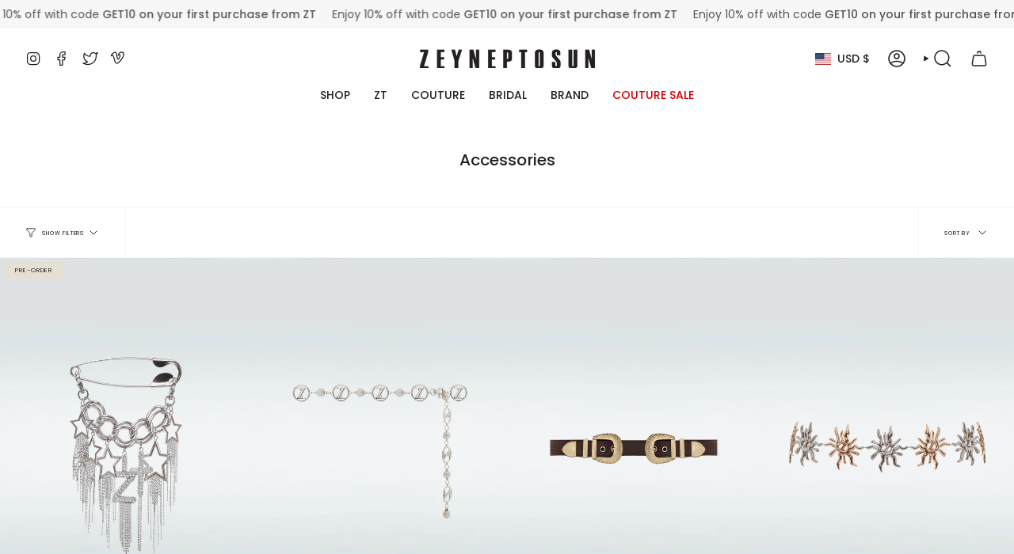

--- FILE ---
content_type: text/html; charset=utf-8
request_url: https://zeyneptosun.com/collections/accessoriesw
body_size: 47690
content:
<!doctype html>
<html class="no-js no-touch supports-no-cookies" lang="en">
<head>





    <script async src="//zeyneptosun.com/cdn/shop/t/21/assets/geolizr-lib.js?v=52600507088314058931769423239" type="text/javascript"></script>

<script>
    if(typeof Geolizr === "undefined") {
        var Geolizr = {};
        Geolizr.currencyDynamicCountry = false;
        Geolizr.version = 20200327;
        Geolizr.waitforMoneyFormat = true;
    }

    // save geolizr-lib.js url to the sessionStorage
    sessionStorage.setItem('geolizr_lib_url', "//zeyneptosun.com/cdn/shop/t/21/assets/geolizr-lib.js?v=52600507088314058931769423239");
    if(typeof Geolizr.events === "undefined") Geolizr.events = {};
    if(typeof Geolizr.geolizrEvents === "undefined") Geolizr.geolizrEvents = [];

    Geolizr.config = function(config) {
        Geolizr.currency_widget_enabled = config.currency_widget_enabled === "true" || false;
        Geolizr.shopCurrency = 'USD';
        Geolizr.shopifyFormatMoneySet = false;
        Geolizr.observeElements = [];
    };

    
    
    
    
    Geolizr.moneyFormats = {};
    
    

    Geolizr.shopifyCurrencyList = [];
    Geolizr.shopifyCurrency = {};
    Geolizr.shopifyCurrencyListIndex = {};
    let setShopifyCurrencyToGeolizr = function() {
        let GeolizrEachCurrency = {};
        
        GeolizrEachCurrency = {
            "iso_code": "EUR",
            "name": "Euro",
            "symbol": "€",
            "shop_currency": false
        };
        if(GeolizrEachCurrency.shop_currency) {
            Geolizr.shopifyCurrency = GeolizrEachCurrency;
        }
        Geolizr.shopifyCurrencyList.push(GeolizrEachCurrency);
        Geolizr.shopifyCurrencyListIndex[GeolizrEachCurrency.iso_code] = Geolizr.shopifyCurrencyList.indexOf(GeolizrEachCurrency);
        
        GeolizrEachCurrency = {
            "iso_code": "USD",
            "name": "United States Dollar",
            "symbol": "$",
            "shop_currency": true
        };
        if(GeolizrEachCurrency.shop_currency) {
            Geolizr.shopifyCurrency = GeolizrEachCurrency;
        }
        Geolizr.shopifyCurrencyList.push(GeolizrEachCurrency);
        Geolizr.shopifyCurrencyListIndex[GeolizrEachCurrency.iso_code] = Geolizr.shopifyCurrencyList.indexOf(GeolizrEachCurrency);
        
    }

    setShopifyCurrencyToGeolizr();
    /* Geolizr Provider Setter */
    Geolizr.presetService = false;
    Geolizr.activateIpInfo = function(accessKey) { Geolizr.presetService = { name: 'ipInfo', accessKey: accessKey }; };
    Geolizr.activateLovelyAppProvider = function() { Geolizr.presetService = { name: 'lovelyAppProvider' }; };
    Geolizr.activateIpApiCo = function(accessKey) { Geolizr.presetService = { name: 'ipApiCo', accessKey: accessKey }; };
    Geolizr.activateDbIpProvider = function(accessKey) { Geolizr.presetService = { name: 'dbIpProvider', accessKey: accessKey }; };
    Geolizr.activateIpStackProvider = function(accessKey) { Geolizr.presetService = { name: 'ipStackProvider', accessKey: accessKey }; };
    Geolizr.activateGeolizrIPApiProvider = function(accessKey) { Geolizr.presetService = { name: 'geolizrIpApiProvider', accessKey: accessKey }; };

    

    /* Service Aliase */
    Geolizr.activateFreegeoip = Geolizr.activateIpStackProvider;
    Geolizr.requestLocaleRootUrl = "\/";
    Geolizr.addSystemEventListener = function(name, callback) {
        if (typeof Geolizr.realInit !== 'undefined') {
            Geolizr.realInit(function($) {
                callback({jquery: $});
            })
        } else {
            Geolizr.geolizrEvents.push(new CustomEvent(name));
            document.addEventListener(name, callback);
        }
    };

    Geolizr.addEventListener = function(name, callback, priority) {
        if(typeof priority == "undefined") priority = 100;
        if(typeof Geolizr.realAddEventListener === "undefined") {
            if (!Geolizr.events[name]) Geolizr.events[name] = [];
            Geolizr.events[name].push({callback: callback, priority: priority});
        } else {
            Geolizr.realAddEventListener(name, callback, priority);
        }
    };

    Geolizr.getGeoData = function(callback) {
        if(typeof Geolizr.realGetGeoData === "undefined") {
            Geolizr.addEventListener('geolizr.init', function() {
                Geolizr.getGeoData(callback);
            }, 200)
        } else {
            Geolizr.realGetGeoData(callback);
        }
    };

    Geolizr.init = function(callback, priority) {
        if(typeof Geolizr.realInit === "undefined")
            Geolizr.addEventListener("geolizr.init", callback, priority);
        else
            Geolizr.realInit(callback, priority);
    };


    Geolizr.notification_widget_enabled = false;
    Geolizr.popup_widget_enabled = false;
    Geolizr.api_widget_enabled = false;
    Geolizr.currency_widget_enabled = false;
    Geolizr.redirect_widget_enabled = true;

    Geolizr.enables = {
        'notification_widget_enabled': Geolizr.notification_widget_enabled,
        'popup_widget_enabled': Geolizr.popup_widget_enabled,
        'api_widget_enabled': Geolizr.api_widget_enabled,
        'currency_widget_enabled': Geolizr.currency_widget_enabled,
        'redirect_widget_enabled': Geolizr.redirect_widget_enabled
    };

    if(Geolizr.popup_widget_enabled || Geolizr.notification_widget_enabled || Geolizr.currency_widget_enabled) {
        
        Geolizr.geolizrCssFile = "//zeyneptosun.com/cdn/shop/t/21/assets/geolizr-lib.css?v=59017386019965299001769423239";
        
    }

</script>
<style>
    .geolizr-currency-switch-wrapper { visibility: hidden; }
    #geolizr-notification{position:fixed!important;top:0!important;left:0!important;margin:0!important;padding:0!important;width:100%!important;height:auto!important;min-height:0!important;max-height:none!important;z-index:10000000!important}
    #geolizr-notification>#geolizr-notification-message-wrapper{text-align:center!important;width:100%!important;padding:10px;-webkit-box-shadow:10px 10px 5px 0 rgba(143,143,143,.35);-moz-box-shadow:10px 10px 5px 0 rgba(143,143,143,.35);box-shadow:10px 10px 5px 0 rgba(143,143,143,.35)}
    #geolizr-dismiss-notification{box-sizing:content-box;padding:5px!important;margin:0!important;position:absolute!important;right:8px!important;text-decoration:none!important;font-family:Arial,serif ! important;top:8px!important;height:15px!important;border-radius:15px;width:15px!important;line-height:16px;font-size:20px;font-weight:700;cursor:pointer;display:inline-block}
    .geolizr-popup-background{position:fixed;top:0;left:0;right:0;bottom:0;height:100%;width:100%;z-index:10000005!important}
    .geolizr-popup{position:fixed!important;width:560px!important;height:400px!important;z-index:10000010!important;border:1px solid grey}
    .geolizr-popup.gp-center{top:50%!important;left:50%!important;margin-top:-200px!important;margin-left:-280px!important}
    .geolizr-popup.gp-mobile{width:84%!important;height:84%!important;top:0!important;left:0!important;margin:8%}
    #geolizr-popup-content-iframe{width:100%!important;height:100%!important;border:0}
    .slideInDown { -webkit-animation-name: slideInDown; animation-name: slideInDown; -webkit-animation-duration: 1s; animation-duration: 1s; -webkit-animation-fill-mode: both; animation-fill-mode: both; }
    @-webkit-keyframes slideInDown { 0% { -webkit-transform: translateY(-100%); transform: translateY(-100%); visibility: visible;} 100% {-webkit-transform: translateY(0); transform: translateY(0); } }
    @keyframes slideInDown { 0% {-webkit-transform: translateY(-100%); transform: translateY(-100%);visibility: visible; } 100% { -webkit-transform: translateY(0); transform: translateY(0); } }
    .geolizr-currency-switch-wrapper.geolizr-absolute-auto{z-index:10000000;position:fixed}
    .geolizr-currency-switch-wrapper{z-index:10000000!important;height:20px;width:85px;position:relative}
    .geolizr-currency-switcher{padding:1px 10px;margin:0;width:85px;height:30px;border-radius:4px;box-sizing: border-box;}
    .geolizr-currency-links{overflow:scroll;overflow-x:hidden;border-radius:4px;padding:5px 10px;margin:0;list-style:none;line-height:1.42857143;background-color:#fff;width:82px;max-height:200px;display:none}
    .geolizr-currency-switch-wrapper .geolizr-currency-links-up{bottom:30px;position:absolute}
    .geolizr-currency-switch-wrapper .geolizr-currency-links-down{top:30px;position:absolute}
    li.geolizr-currency-list-li{float:none!important;margin:0!important;padding:0 0 0 10px}
    .geolizr-currency-list-link{white-space:nowrap}
    .geolizr-currency-link i,.geolizr-currency-list-link i{width:16px!important;height:11px}
    [class^="famfamfam-flag"]{display:inline-block;width:16px;height:11px;line-height:11px}
    .no-scroll .geolizr-currency-links { overflow: hidden; width: 60px; left: 23px; text-align: left;}
    .geolizr-currency-switcher-value{width:42px;min-width:42px;max-width:42px;display:inline-block;text-align:left}
    .geolizr-currency-switcher-arrow-down,.geolizr-currency-switcher-arrow-up{content:"s";position:absolute;right:5px;top:5px;width:14px;height:14px;margin:0}
    .geolizr-currency-switcher-arrow-down,.geolizr-currency-switcher-arrow-up{ transition: transform .2s ease-in-out;content: ""; background-image: url("data:image/svg+xml;charset=UTF-8,%3csvg xmlns='http://www.w3.org/2000/svg' viewBox='0 0 14.0 14.0' height='14.0px' width='14.0px' style='position: absolute;'%3e%3cpath d='M1 4.5 L7.0 10.5 L13.0 4.5' fill='transparent' stroke='%23000' stroke-width='1px'%3e%3c/path%3e%3c/svg%3e"); }
    .open .geolizr-currency-switcher-arrow-down,.geolizr-currency-switcher-arrow-up{transform:rotate(180deg)}
    .open .geolizr-currency-switcher-arrow-up{transform:rotate(0deg)}
    .geolizr-selectable-currency{width:42px;min-width:42px;max-width:42px;display:inline-block;text-align:left}
    .geolizr-shop-currency{width:42px;min-width:42px;max-width:42px;display:inline-block}
    .geolizr-currency-link li{padding:0;margin:0}
    #geolizr-notification-spanner{width:100%!important;line-height:4px!important;height:4px!important;min-height:4px!important;max-height:4px!important}
    body.geolizr-popup-open { overflow: hidden; }
</style>

  <meta charset="UTF-8">
  <meta http-equiv="X-UA-Compatible" content="IE=edge">
  <meta name="viewport" content="width=device-width, initial-scale=1.0">
  <meta name="theme-color" content="#212121">
  <link rel="canonical" href="https://zeyneptosun.com/collections/accessoriesw">
  <link rel="preconnect" href="https://cdn.shopify.com" crossorigin>
  <!-- ======================= Broadcast Theme V5.2.0 ========================= --><link rel="preconnect" href="https://fonts.shopifycdn.com" crossorigin><link href="//zeyneptosun.com/cdn/shop/t/21/assets/theme.css?v=56798598180685432661769423239" as="style" rel="preload">
  <link href="//zeyneptosun.com/cdn/shop/t/21/assets/vendor.js?v=93779096473886333451769423239" as="script" rel="preload">
  <link href="//zeyneptosun.com/cdn/shop/t/21/assets/theme.js?v=133738793370462331191769423239" as="script" rel="preload">

    <link rel="icon" type="image/png" href="//zeyneptosun.com/cdn/shop/files/ZT_Loading_Icon_copy.png?crop=center&height=32&v=1677397360&width=32">
  

  <!-- Title and description ================================================ -->
  
  <title>
    
    Accessories
    
    
    
      &ndash; ZEYNEP TOSUN
    
  </title>

  
    <meta name="description" content="Discover handmade designer clothes online that bring out your personality. Shop the latest in clothing and accessories at the Zeynep Tosun&#39;s collections online store.
Supporting local women with every piece we make!
">
  

  <meta property="og:site_name" content="ZEYNEP TOSUN">
<meta property="og:url" content="https://zeyneptosun.com/collections/accessoriesw">
<meta property="og:title" content="Accessories">
<meta property="og:type" content="product.group">
<meta property="og:description" content="Discover handmade designer clothes online that bring out your personality. Shop the latest in clothing and accessories at the Zeynep Tosun&#39;s collections online store.
Supporting local women with every piece we make!
"><meta property="og:image" content="http://zeyneptosun.com/cdn/shop/files/Zeynep_Tosun_Logo_overlay.png?height=628&pad_color=fff&v=1677249097&width=1200">
  <meta property="og:image:secure_url" content="https://zeyneptosun.com/cdn/shop/files/Zeynep_Tosun_Logo_overlay.png?height=628&pad_color=fff&v=1677249097&width=1200">
  <meta property="og:image:width" content="1200">
  <meta property="og:image:height" content="628"><meta name="twitter:card" content="summary_large_image">
<meta name="twitter:title" content="Accessories">
<meta name="twitter:description" content="Discover handmade designer clothes online that bring out your personality. Shop the latest in clothing and accessories at the Zeynep Tosun&#39;s collections online store.
Supporting local women with every piece we make!
">

  <!-- CSS ================================================================== -->

  <link href="//zeyneptosun.com/cdn/shop/t/21/assets/font-settings.css?v=129035040269593596041769424318" rel="stylesheet" type="text/css" media="all" />

  
<style data-shopify>

:root {--scrollbar-width: 0px;





--COLOR-VIDEO-BG: #f2f2f2;
--COLOR-BG-BRIGHTER: #f2f2f2;--COLOR-BG: #ffffff;--COLOR-BG-ALPHA-25: rgba(255, 255, 255, 0.25);
--COLOR-BG-TRANSPARENT: rgba(255, 255, 255, 0);
--COLOR-BG-SECONDARY: #efefef;
--COLOR-BG-SECONDARY-LIGHTEN: #ffffff;
--COLOR-BG-RGB: 255, 255, 255;

--COLOR-TEXT-DARK: #000000;
--COLOR-TEXT: #212121;
--COLOR-TEXT-LIGHT: #646464;


/* === Opacity shades of grey ===*/
--COLOR-A5:  rgba(33, 33, 33, 0.05);
--COLOR-A10: rgba(33, 33, 33, 0.1);
--COLOR-A15: rgba(33, 33, 33, 0.15);
--COLOR-A20: rgba(33, 33, 33, 0.2);
--COLOR-A25: rgba(33, 33, 33, 0.25);
--COLOR-A30: rgba(33, 33, 33, 0.3);
--COLOR-A35: rgba(33, 33, 33, 0.35);
--COLOR-A40: rgba(33, 33, 33, 0.4);
--COLOR-A45: rgba(33, 33, 33, 0.45);
--COLOR-A50: rgba(33, 33, 33, 0.5);
--COLOR-A55: rgba(33, 33, 33, 0.55);
--COLOR-A60: rgba(33, 33, 33, 0.6);
--COLOR-A65: rgba(33, 33, 33, 0.65);
--COLOR-A70: rgba(33, 33, 33, 0.7);
--COLOR-A75: rgba(33, 33, 33, 0.75);
--COLOR-A80: rgba(33, 33, 33, 0.8);
--COLOR-A85: rgba(33, 33, 33, 0.85);
--COLOR-A90: rgba(33, 33, 33, 0.9);
--COLOR-A95: rgba(33, 33, 33, 0.95);

--COLOR-BORDER: rgb(239, 239, 239);
--COLOR-BORDER-LIGHT: #f5f5f5;
--COLOR-BORDER-HAIRLINE: #f7f7f7;
--COLOR-BORDER-DARK: #bcbcbc;/* === Bright color ===*/
--COLOR-PRIMARY: #212121;
--COLOR-PRIMARY-HOVER: #000000;
--COLOR-PRIMARY-FADE: rgba(33, 33, 33, 0.05);
--COLOR-PRIMARY-FADE-HOVER: rgba(33, 33, 33, 0.1);
--COLOR-PRIMARY-LIGHT: #855656;--COLOR-PRIMARY-OPPOSITE: #ffffff;



/* === link Color ===*/
--COLOR-LINK: #212121;
--COLOR-LINK-HOVER: rgba(33, 33, 33, 0.7);
--COLOR-LINK-FADE: rgba(33, 33, 33, 0.05);
--COLOR-LINK-FADE-HOVER: rgba(33, 33, 33, 0.1);--COLOR-LINK-OPPOSITE: #ffffff;


/* === Product grid sale tags ===*/
--COLOR-SALE-BG: #ede6db;
--COLOR-SALE-TEXT: #212121;--COLOR-SALE-TEXT-SECONDARY: #ede6db;

/* === Product grid badges ===*/
--COLOR-BADGE-BG: #ede6db;
--COLOR-BADGE-TEXT: #212121;

/* === Product sale color ===*/
--COLOR-SALE: #d20000;

/* === Gray background on Product grid items ===*/--filter-bg: .97;/* === Helper colors for form error states ===*/
--COLOR-ERROR: #721C24;
--COLOR-ERROR-BG: #F8D7DA;
--COLOR-ERROR-BORDER: #F5C6CB;



  --RADIUS: 0px;
  --RADIUS-SELECT: 0px;

--COLOR-HEADER-BG: #ffffff;--COLOR-HEADER-BG-TRANSPARENT: rgba(255, 255, 255, 0);
--COLOR-HEADER-LINK: #212121;
--COLOR-HEADER-LINK-HOVER: rgba(33, 33, 33, 0.7);

--COLOR-MENU-BG: #ffffff;
--COLOR-MENU-LINK: #212121;
--COLOR-MENU-LINK-HOVER: rgba(33, 33, 33, 0.7);
--COLOR-SUBMENU-BG: #ffffff;
--COLOR-SUBMENU-LINK: #212121;
--COLOR-SUBMENU-LINK-HOVER: rgba(33, 33, 33, 0.7);
--COLOR-SUBMENU-TEXT-LIGHT: #646464;
--COLOR-MENU-TRANSPARENT: #ffffff;
--COLOR-MENU-TRANSPARENT-HOVER: rgba(255, 255, 255, 0.7);--COLOR-FOOTER-BG: #efefef;
--COLOR-FOOTER-BG-HAIRLINE: #e7e7e7;
--COLOR-FOOTER-TEXT: #212121;
--COLOR-FOOTER-TEXT-A35: rgba(33, 33, 33, 0.35);
--COLOR-FOOTER-TEXT-A75: rgba(33, 33, 33, 0.75);
--COLOR-FOOTER-LINK: #212121;
--COLOR-FOOTER-LINK-HOVER: rgba(33, 33, 33, 0.7);
--COLOR-FOOTER-BORDER: #212121;

--TRANSPARENT: rgba(255, 255, 255, 0);

/* === Default overlay opacity ===*/
--overlay-opacity: 0;
--underlay-opacity: 1;
--underlay-bg: rgba(0,0,0,0.4);

/* === Custom Cursor ===*/
--ICON-ZOOM-IN: url( "//zeyneptosun.com/cdn/shop/t/21/assets/icon-zoom-in.svg?v=182473373117644429561769423239" );
--ICON-ZOOM-OUT: url( "//zeyneptosun.com/cdn/shop/t/21/assets/icon-zoom-out.svg?v=101497157853986683871769423239" );

/* === Custom Icons ===*/


  
  --ICON-ADD-BAG: url( "//zeyneptosun.com/cdn/shop/t/21/assets/icon-add-bag-medium.svg?v=139170916092727621901769423239" );
  --ICON-ADD-CART: url( "//zeyneptosun.com/cdn/shop/t/21/assets/icon-add-cart-medium.svg?v=57635405022452982901769423239" );
  --ICON-ARROW-LEFT: url( "//zeyneptosun.com/cdn/shop/t/21/assets/icon-arrow-left-medium.svg?v=98614866157451683461769423239" );
  --ICON-ARROW-RIGHT: url( "//zeyneptosun.com/cdn/shop/t/21/assets/icon-arrow-right-medium.svg?v=127385474140982877711769423239" );
  --ICON-SELECT: url("//zeyneptosun.com/cdn/shop/t/21/assets/icon-select-medium.svg?v=910");


--PRODUCT-GRID-ASPECT-RATIO: 150.0%;

/* === Typography ===*/
--FONT-WEIGHT-BODY: 400;
--FONT-WEIGHT-BODY-BOLD: 500;

--FONT-STACK-BODY: Poppins, sans-serif;
--FONT-STYLE-BODY: normal;
--FONT-STYLE-BODY-ITALIC: italic;
--FONT-ADJUST-BODY: 0.7;

--FONT-WEIGHT-HEADING: 500;
--FONT-WEIGHT-HEADING-BOLD: 600;

--FONT-UPPERCASE-HEADING: none;

--FONT-STACK-HEADING: Poppins, sans-serif;
--FONT-STYLE-HEADING: normal;
--FONT-STYLE-HEADING-ITALIC: italic;
--FONT-ADJUST-HEADING: 0.75;

--FONT-STACK-NAV: Poppins, sans-serif;
--FONT-STYLE-NAV: normal;
--FONT-STYLE-NAV-ITALIC: italic;
--FONT-ADJUST-NAV: 1.0;

--FONT-WEIGHT-NAV: 400;
--FONT-WEIGHT-NAV-BOLD: 500;

--FONT-SIZE-BASE: 0.7rem;
--FONT-SIZE-BASE-PERCENT: 0.7;

/* === Parallax ===*/
--PARALLAX-STRENGTH-MIN: 120.0%;
--PARALLAX-STRENGTH-MAX: 130.0%;--COLUMNS: 4;
--COLUMNS-MEDIUM: 3;
--COLUMNS-SMALL: 2;
--COLUMNS-MOBILE: 1;--LAYOUT-OUTER: 32px;
  --LAYOUT-GUTTER: 32px;
  --LAYOUT-OUTER-MEDIUM: 22px;
  --LAYOUT-GUTTER-MEDIUM: 22px;
  --LAYOUT-OUTER-SMALL: 16px;
  --LAYOUT-GUTTER-SMALL: 16px;--base-animation-delay: 0ms;
--line-height-normal: 1.375; /* Equals to line-height: normal; */--SIDEBAR-WIDTH: 270px;
  --SIDEBAR-WIDTH-MEDIUM: 258px;--DRAWER-WIDTH: 380px;--ICON-STROKE-WIDTH: 1.5px;/* === Button General ===*/
--BTN-FONT-STACK: Poppins, sans-serif;
--BTN-FONT-WEIGHT: 400;
--BTN-FONT-STYLE: normal;
--BTN-FONT-SIZE: 13px;

--BTN-LETTER-SPACING: 0.1em;
--BTN-UPPERCASE: uppercase;
--BTN-TEXT-ARROW-OFFSET: -1px;

/* === Button Primary ===*/
--BTN-PRIMARY-BORDER-COLOR: #212121;
--BTN-PRIMARY-BG-COLOR: #212121;
--BTN-PRIMARY-TEXT-COLOR: #ffffff;


  --BTN-PRIMARY-BG-COLOR-BRIGHTER: #3b3b3b;


/* === Button Secondary ===*/
--BTN-SECONDARY-BORDER-COLOR: #ffffff;
--BTN-SECONDARY-BG-COLOR: #ffffff;
--BTN-SECONDARY-TEXT-COLOR: #212121;


  --BTN-SECONDARY-BG-COLOR-BRIGHTER: #f2f2f2;


/* === Button White ===*/
--TEXT-BTN-BORDER-WHITE: #fff;
--TEXT-BTN-BG-WHITE: #fff;
--TEXT-BTN-WHITE: #000;
--TEXT-BTN-BG-WHITE-BRIGHTER: #f2f2f2;

/* === Button Black ===*/
--TEXT-BTN-BG-BLACK: #000;
--TEXT-BTN-BORDER-BLACK: #000;
--TEXT-BTN-BLACK: #fff;
--TEXT-BTN-BG-BLACK-BRIGHTER: #1a1a1a;

/* === Cart Gradient ===*/


  --FREE-SHIPPING-GRADIENT: linear-gradient(to right, var(--COLOR-PRIMARY-LIGHT) 0%, var(--COLOR-PRIMARY) 100%);


}

::backdrop {
  --underlay-opacity: 1;
  --underlay-bg: rgba(0,0,0,0.4);
}
</style>


  <link href="//zeyneptosun.com/cdn/shop/t/21/assets/theme.css?v=56798598180685432661769423239" rel="stylesheet" type="text/css" media="all" />
<link href="//zeyneptosun.com/cdn/shop/t/21/assets/swatches.css?v=157844926215047500451769423239" as="style" rel="preload">
    <link href="//zeyneptosun.com/cdn/shop/t/21/assets/swatches.css?v=157844926215047500451769423239" rel="stylesheet" type="text/css" media="all" />
<style data-shopify>.swatches {
    --black: #000000;--white: #fafafa;--blank: url(//zeyneptosun.com/cdn/shop/files/blank_small.png?v=910);
  }</style>
<script>
    if (window.navigator.userAgent.indexOf('MSIE ') > 0 || window.navigator.userAgent.indexOf('Trident/') > 0) {
      document.documentElement.className = document.documentElement.className + ' ie';

      var scripts = document.getElementsByTagName('script')[0];
      var polyfill = document.createElement("script");
      polyfill.defer = true;
      polyfill.src = "//zeyneptosun.com/cdn/shop/t/21/assets/ie11.js?v=144489047535103983231769423239";

      scripts.parentNode.insertBefore(polyfill, scripts);
    } else {
      document.documentElement.className = document.documentElement.className.replace('no-js', 'js');
    }

    document.documentElement.style.setProperty('--scrollbar-width', `${getScrollbarWidth()}px`);

    function getScrollbarWidth() {
      // Creating invisible container
      const outer = document.createElement('div');
      outer.style.visibility = 'hidden';
      outer.style.overflow = 'scroll'; // forcing scrollbar to appear
      outer.style.msOverflowStyle = 'scrollbar'; // needed for WinJS apps
      document.documentElement.appendChild(outer);

      // Creating inner element and placing it in the container
      const inner = document.createElement('div');
      outer.appendChild(inner);

      // Calculating difference between container's full width and the child width
      const scrollbarWidth = outer.offsetWidth - inner.offsetWidth;

      // Removing temporary elements from the DOM
      outer.parentNode.removeChild(outer);

      return scrollbarWidth;
    }

    let root = '/';
    if (root[root.length - 1] !== '/') {
      root = root + '/';
    }

    window.theme = {
      routes: {
        root: root,
        cart_url: '/cart',
        cart_add_url: '/cart/add',
        cart_change_url: '/cart/change',
        product_recommendations_url: '/recommendations/products',
        predictive_search_url: '/search/suggest',
        addresses_url: '/account/addresses'
      },
      assets: {
        photoswipe: '//zeyneptosun.com/cdn/shop/t/21/assets/photoswipe.js?v=162613001030112971491769423239',
        smoothscroll: '//zeyneptosun.com/cdn/shop/t/21/assets/smoothscroll.js?v=37906625415260927261769423239',
      },
      strings: {
        addToCart: "Add to cart",
        cartAcceptanceError: "You must accept our terms and conditions.",
        soldOut: "Sold Out",
        from: "From",
        preOrder: "Pre-order",
        sale: "Sale",
        subscription: "Subscription",
        unavailable: "Unavailable",
        unitPrice: "Unit price",
        unitPriceSeparator: "per",
        shippingCalcSubmitButton: "Calculate shipping",
        shippingCalcSubmitButtonDisabled: "Calculating...",
        selectValue: "Select value",
        selectColor: "Select color",
        oneColor: "color",
        otherColor: "colors",
        upsellAddToCart: "Add",
        free: "Free",
        swatchesColor: "Color, Colour"
      },
      settings: {
        customerLoggedIn: null ? true : false,
        cartDrawerEnabled: true,
        enableQuickAdd: true,
        enableAnimations: true,
        variantOnSale: true,
      },
      moneyFormat: true ? "${{amount}} USD" : "${{amount}}",
      moneyWithoutCurrencyFormat: "${{amount}}",
      moneyWithCurrencyFormat: "${{amount}} USD",
      subtotal: 0,
      info: {
        name: 'broadcast'
      },
      version: '5.2.0'
    };

    if (window.performance) {
      window.performance.mark('init');
    } else {
      window.fastNetworkAndCPU = false;
    }
  </script>

  
    <script src="//zeyneptosun.com/cdn/shopifycloud/storefront/assets/themes_support/shopify_common-5f594365.js" defer="defer"></script>
  

  <!-- Theme Javascript ============================================================== -->
  <script src="//zeyneptosun.com/cdn/shop/t/21/assets/vendor.js?v=93779096473886333451769423239" defer="defer"></script>
  <script src="//zeyneptosun.com/cdn/shop/t/21/assets/theme.js?v=133738793370462331191769423239" defer="defer"></script><!-- Shopify app scripts =========================================================== -->

  <script>window.performance && window.performance.mark && window.performance.mark('shopify.content_for_header.start');</script><meta name="facebook-domain-verification" content="w8jdxpjmdpnmqs9d2cpj3g4k8wc2tz">
<meta id="shopify-digital-wallet" name="shopify-digital-wallet" content="/71873823034/digital_wallets/dialog">
<meta name="shopify-checkout-api-token" content="d43bafef383baa90fb5a0e16458c5775">
<link rel="alternate" type="application/atom+xml" title="Feed" href="/collections/accessoriesw.atom" />
<link rel="alternate" hreflang="x-default" href="https://zeyneptosun.com/collections/accessoriesw">
<link rel="alternate" hreflang="en" href="https://zeyneptosun.com/collections/accessoriesw">
<link rel="alternate" hreflang="en-RU" href="https://zeyneptosun.com/en-ru/collections/accessoriesw">
<link rel="alternate" hreflang="en-ZA" href="https://zeyneptosun.com/en-za/collections/accessoriesw">
<link rel="alternate" hreflang="en-EG" href="https://zeyneptosun.com/en-eg/collections/accessoriesw">
<link rel="alternate" hreflang="en-MA" href="https://zeyneptosun.com/en-ma/collections/accessoriesw">
<link rel="alternate" hreflang="en-TN" href="https://zeyneptosun.com/en-tn/collections/accessoriesw">
<link rel="alternate" hreflang="en-LB" href="https://zeyneptosun.com/en-lb/collections/accessoriesw">
<link rel="alternate" hreflang="en-JO" href="https://zeyneptosun.com/en-jo/collections/accessoriesw">
<link rel="alternate" hreflang="en-KW" href="https://zeyneptosun.com/en-kw/collections/accessoriesw">
<link rel="alternate" hreflang="en-OM" href="https://zeyneptosun.com/en-om/collections/accessoriesw">
<link rel="alternate" hreflang="en-QA" href="https://zeyneptosun.com/en-qa/collections/accessoriesw">
<link rel="alternate" hreflang="en-AZ" href="https://zeyneptosun.com/en-az/collections/accessoriesw">
<link rel="alternate" hreflang="en-AM" href="https://zeyneptosun.com/en-am/collections/accessoriesw">
<link rel="alternate" hreflang="en-GE" href="https://zeyneptosun.com/en-ge/collections/accessoriesw">
<link rel="alternate" hreflang="en-CN" href="https://zeyneptosun.com/en-cn/collections/accessoriesw">
<link rel="alternate" hreflang="en-IN" href="https://zeyneptosun.com/en-in/collections/accessoriesw">
<link rel="alternate" hreflang="en-TH" href="https://zeyneptosun.com/en-th/collections/accessoriesw">
<link rel="alternate" hreflang="en-KR" href="https://zeyneptosun.com/en-kr/collections/accessoriesw">
<link rel="alternate" hreflang="en-JP" href="https://zeyneptosun.com/en-jp/collections/accessoriesw">
<link rel="alternate" hreflang="en-BN" href="https://zeyneptosun.com/en-bn/collections/accessoriesw">
<link rel="alternate" hreflang="en-MY" href="https://zeyneptosun.com/en-my/collections/accessoriesw">
<link rel="alternate" hreflang="en-AU" href="https://zeyneptosun.com/en-au/collections/accessoriesw">
<link rel="alternate" hreflang="en-NZ" href="https://zeyneptosun.com/en-nz/collections/accessoriesw">
<link rel="alternate" hreflang="en-SG" href="https://zeyneptosun.com/en-sg/collections/accessoriesw">
<link rel="alternate" hreflang="en-TW" href="https://zeyneptosun.com/en-tw/collections/accessoriesw">
<link rel="alternate" hreflang="en-IS" href="https://zeyneptosun.com/en-is/collections/accessoriesw">
<link rel="alternate" hreflang="en-MX" href="https://zeyneptosun.com/en-mx/collections/accessoriesw">
<link rel="alternate" hreflang="en-CA" href="https://zeyneptosun.com/en-ca/collections/accessoriesw">
<link rel="alternate" hreflang="en-BR" href="https://zeyneptosun.com/en-br/collections/accessoriesw">
<link rel="alternate" hreflang="en-VE" href="https://zeyneptosun.com/en-ve/collections/accessoriesw">
<link rel="alternate" hreflang="en-CO" href="https://zeyneptosun.com/en-co/collections/accessoriesw">
<link rel="alternate" hreflang="en-CL" href="https://zeyneptosun.com/en-cl/collections/accessoriesw">
<link rel="alternate" hreflang="en-AR" href="https://zeyneptosun.com/en-ar/collections/accessoriesw">
<link rel="alternate" hreflang="en-ID" href="https://zeyneptosun.com/en-id/collections/accessoriesw">
<link rel="alternate" hreflang="en-SA" href="https://zeyneptosun.com/en-sa/collections/accessoriesw">
<link rel="alternate" hreflang="en-BH" href="https://zeyneptosun.com/en-bh/collections/accessoriesw">
<link rel="alternate" type="application/json+oembed" href="https://zeyneptosun.com/collections/accessoriesw.oembed">
<script async="async" src="/checkouts/internal/preloads.js?locale=en-US"></script>
<link rel="preconnect" href="https://shop.app" crossorigin="anonymous">
<script async="async" src="https://shop.app/checkouts/internal/preloads.js?locale=en-US&shop_id=71873823034" crossorigin="anonymous"></script>
<script id="apple-pay-shop-capabilities" type="application/json">{"shopId":71873823034,"countryCode":"AT","currencyCode":"USD","merchantCapabilities":["supports3DS"],"merchantId":"gid:\/\/shopify\/Shop\/71873823034","merchantName":"ZEYNEP TOSUN","requiredBillingContactFields":["postalAddress","email","phone"],"requiredShippingContactFields":["postalAddress","email","phone"],"shippingType":"shipping","supportedNetworks":["visa","maestro","masterCard","amex"],"total":{"type":"pending","label":"ZEYNEP TOSUN","amount":"1.00"},"shopifyPaymentsEnabled":true,"supportsSubscriptions":true}</script>
<script id="shopify-features" type="application/json">{"accessToken":"d43bafef383baa90fb5a0e16458c5775","betas":["rich-media-storefront-analytics"],"domain":"zeyneptosun.com","predictiveSearch":true,"shopId":71873823034,"locale":"en"}</script>
<script>var Shopify = Shopify || {};
Shopify.shop = "zeyneptosun.myshopify.com";
Shopify.locale = "en";
Shopify.currency = {"active":"USD","rate":"1.0"};
Shopify.country = "US";
Shopify.theme = {"name":"ZT_GL_Resort26_ Pre-order ( DO NOT MODIFY )_Selin","id":185609519418,"schema_name":"Broadcast","schema_version":"5.2.0","theme_store_id":868,"role":"main"};
Shopify.theme.handle = "null";
Shopify.theme.style = {"id":null,"handle":null};
Shopify.cdnHost = "zeyneptosun.com/cdn";
Shopify.routes = Shopify.routes || {};
Shopify.routes.root = "/";</script>
<script type="module">!function(o){(o.Shopify=o.Shopify||{}).modules=!0}(window);</script>
<script>!function(o){function n(){var o=[];function n(){o.push(Array.prototype.slice.apply(arguments))}return n.q=o,n}var t=o.Shopify=o.Shopify||{};t.loadFeatures=n(),t.autoloadFeatures=n()}(window);</script>
<script>
  window.ShopifyPay = window.ShopifyPay || {};
  window.ShopifyPay.apiHost = "shop.app\/pay";
  window.ShopifyPay.redirectState = null;
</script>
<script id="shop-js-analytics" type="application/json">{"pageType":"collection"}</script>
<script defer="defer" async type="module" src="//zeyneptosun.com/cdn/shopifycloud/shop-js/modules/v2/client.init-shop-cart-sync_BT-GjEfc.en.esm.js"></script>
<script defer="defer" async type="module" src="//zeyneptosun.com/cdn/shopifycloud/shop-js/modules/v2/chunk.common_D58fp_Oc.esm.js"></script>
<script defer="defer" async type="module" src="//zeyneptosun.com/cdn/shopifycloud/shop-js/modules/v2/chunk.modal_xMitdFEc.esm.js"></script>
<script type="module">
  await import("//zeyneptosun.com/cdn/shopifycloud/shop-js/modules/v2/client.init-shop-cart-sync_BT-GjEfc.en.esm.js");
await import("//zeyneptosun.com/cdn/shopifycloud/shop-js/modules/v2/chunk.common_D58fp_Oc.esm.js");
await import("//zeyneptosun.com/cdn/shopifycloud/shop-js/modules/v2/chunk.modal_xMitdFEc.esm.js");

  window.Shopify.SignInWithShop?.initShopCartSync?.({"fedCMEnabled":true,"windoidEnabled":true});

</script>
<script>
  window.Shopify = window.Shopify || {};
  if (!window.Shopify.featureAssets) window.Shopify.featureAssets = {};
  window.Shopify.featureAssets['shop-js'] = {"shop-cart-sync":["modules/v2/client.shop-cart-sync_DZOKe7Ll.en.esm.js","modules/v2/chunk.common_D58fp_Oc.esm.js","modules/v2/chunk.modal_xMitdFEc.esm.js"],"init-fed-cm":["modules/v2/client.init-fed-cm_B6oLuCjv.en.esm.js","modules/v2/chunk.common_D58fp_Oc.esm.js","modules/v2/chunk.modal_xMitdFEc.esm.js"],"shop-cash-offers":["modules/v2/client.shop-cash-offers_D2sdYoxE.en.esm.js","modules/v2/chunk.common_D58fp_Oc.esm.js","modules/v2/chunk.modal_xMitdFEc.esm.js"],"shop-login-button":["modules/v2/client.shop-login-button_QeVjl5Y3.en.esm.js","modules/v2/chunk.common_D58fp_Oc.esm.js","modules/v2/chunk.modal_xMitdFEc.esm.js"],"pay-button":["modules/v2/client.pay-button_DXTOsIq6.en.esm.js","modules/v2/chunk.common_D58fp_Oc.esm.js","modules/v2/chunk.modal_xMitdFEc.esm.js"],"shop-button":["modules/v2/client.shop-button_DQZHx9pm.en.esm.js","modules/v2/chunk.common_D58fp_Oc.esm.js","modules/v2/chunk.modal_xMitdFEc.esm.js"],"avatar":["modules/v2/client.avatar_BTnouDA3.en.esm.js"],"init-windoid":["modules/v2/client.init-windoid_CR1B-cfM.en.esm.js","modules/v2/chunk.common_D58fp_Oc.esm.js","modules/v2/chunk.modal_xMitdFEc.esm.js"],"init-shop-for-new-customer-accounts":["modules/v2/client.init-shop-for-new-customer-accounts_C_vY_xzh.en.esm.js","modules/v2/client.shop-login-button_QeVjl5Y3.en.esm.js","modules/v2/chunk.common_D58fp_Oc.esm.js","modules/v2/chunk.modal_xMitdFEc.esm.js"],"init-shop-email-lookup-coordinator":["modules/v2/client.init-shop-email-lookup-coordinator_BI7n9ZSv.en.esm.js","modules/v2/chunk.common_D58fp_Oc.esm.js","modules/v2/chunk.modal_xMitdFEc.esm.js"],"init-shop-cart-sync":["modules/v2/client.init-shop-cart-sync_BT-GjEfc.en.esm.js","modules/v2/chunk.common_D58fp_Oc.esm.js","modules/v2/chunk.modal_xMitdFEc.esm.js"],"shop-toast-manager":["modules/v2/client.shop-toast-manager_DiYdP3xc.en.esm.js","modules/v2/chunk.common_D58fp_Oc.esm.js","modules/v2/chunk.modal_xMitdFEc.esm.js"],"init-customer-accounts":["modules/v2/client.init-customer-accounts_D9ZNqS-Q.en.esm.js","modules/v2/client.shop-login-button_QeVjl5Y3.en.esm.js","modules/v2/chunk.common_D58fp_Oc.esm.js","modules/v2/chunk.modal_xMitdFEc.esm.js"],"init-customer-accounts-sign-up":["modules/v2/client.init-customer-accounts-sign-up_iGw4briv.en.esm.js","modules/v2/client.shop-login-button_QeVjl5Y3.en.esm.js","modules/v2/chunk.common_D58fp_Oc.esm.js","modules/v2/chunk.modal_xMitdFEc.esm.js"],"shop-follow-button":["modules/v2/client.shop-follow-button_CqMgW2wH.en.esm.js","modules/v2/chunk.common_D58fp_Oc.esm.js","modules/v2/chunk.modal_xMitdFEc.esm.js"],"checkout-modal":["modules/v2/client.checkout-modal_xHeaAweL.en.esm.js","modules/v2/chunk.common_D58fp_Oc.esm.js","modules/v2/chunk.modal_xMitdFEc.esm.js"],"shop-login":["modules/v2/client.shop-login_D91U-Q7h.en.esm.js","modules/v2/chunk.common_D58fp_Oc.esm.js","modules/v2/chunk.modal_xMitdFEc.esm.js"],"lead-capture":["modules/v2/client.lead-capture_BJmE1dJe.en.esm.js","modules/v2/chunk.common_D58fp_Oc.esm.js","modules/v2/chunk.modal_xMitdFEc.esm.js"],"payment-terms":["modules/v2/client.payment-terms_Ci9AEqFq.en.esm.js","modules/v2/chunk.common_D58fp_Oc.esm.js","modules/v2/chunk.modal_xMitdFEc.esm.js"]};
</script>
<script>(function() {
  var isLoaded = false;
  function asyncLoad() {
    if (isLoaded) return;
    isLoaded = true;
    var urls = ["https:\/\/chimpstatic.com\/mcjs-connected\/js\/users\/1d2820448cfd53b30974e4d6c\/60e28dfa1e3902812b58b3600.js?shop=zeyneptosun.myshopify.com"];
    for (var i = 0; i < urls.length; i++) {
      var s = document.createElement('script');
      s.type = 'text/javascript';
      s.async = true;
      s.src = urls[i];
      var x = document.getElementsByTagName('script')[0];
      x.parentNode.insertBefore(s, x);
    }
  };
  if(window.attachEvent) {
    window.attachEvent('onload', asyncLoad);
  } else {
    window.addEventListener('load', asyncLoad, false);
  }
})();</script>
<script id="__st">var __st={"a":71873823034,"offset":10800,"reqid":"7f2bf221-72a5-48b8-9d57-0c64b009115a-1769506540","pageurl":"zeyneptosun.com\/collections\/accessoriesw","u":"41b76116d55d","p":"collection","rtyp":"collection","rid":438243393850};</script>
<script>window.ShopifyPaypalV4VisibilityTracking = true;</script>
<script id="captcha-bootstrap">!function(){'use strict';const t='contact',e='account',n='new_comment',o=[[t,t],['blogs',n],['comments',n],[t,'customer']],c=[[e,'customer_login'],[e,'guest_login'],[e,'recover_customer_password'],[e,'create_customer']],r=t=>t.map((([t,e])=>`form[action*='/${t}']:not([data-nocaptcha='true']) input[name='form_type'][value='${e}']`)).join(','),a=t=>()=>t?[...document.querySelectorAll(t)].map((t=>t.form)):[];function s(){const t=[...o],e=r(t);return a(e)}const i='password',u='form_key',d=['recaptcha-v3-token','g-recaptcha-response','h-captcha-response',i],f=()=>{try{return window.sessionStorage}catch{return}},m='__shopify_v',_=t=>t.elements[u];function p(t,e,n=!1){try{const o=window.sessionStorage,c=JSON.parse(o.getItem(e)),{data:r}=function(t){const{data:e,action:n}=t;return t[m]||n?{data:e,action:n}:{data:t,action:n}}(c);for(const[e,n]of Object.entries(r))t.elements[e]&&(t.elements[e].value=n);n&&o.removeItem(e)}catch(o){console.error('form repopulation failed',{error:o})}}const l='form_type',E='cptcha';function T(t){t.dataset[E]=!0}const w=window,h=w.document,L='Shopify',v='ce_forms',y='captcha';let A=!1;((t,e)=>{const n=(g='f06e6c50-85a8-45c8-87d0-21a2b65856fe',I='https://cdn.shopify.com/shopifycloud/storefront-forms-hcaptcha/ce_storefront_forms_captcha_hcaptcha.v1.5.2.iife.js',D={infoText:'Protected by hCaptcha',privacyText:'Privacy',termsText:'Terms'},(t,e,n)=>{const o=w[L][v],c=o.bindForm;if(c)return c(t,g,e,D).then(n);var r;o.q.push([[t,g,e,D],n]),r=I,A||(h.body.append(Object.assign(h.createElement('script'),{id:'captcha-provider',async:!0,src:r})),A=!0)});var g,I,D;w[L]=w[L]||{},w[L][v]=w[L][v]||{},w[L][v].q=[],w[L][y]=w[L][y]||{},w[L][y].protect=function(t,e){n(t,void 0,e),T(t)},Object.freeze(w[L][y]),function(t,e,n,w,h,L){const[v,y,A,g]=function(t,e,n){const i=e?o:[],u=t?c:[],d=[...i,...u],f=r(d),m=r(i),_=r(d.filter((([t,e])=>n.includes(e))));return[a(f),a(m),a(_),s()]}(w,h,L),I=t=>{const e=t.target;return e instanceof HTMLFormElement?e:e&&e.form},D=t=>v().includes(t);t.addEventListener('submit',(t=>{const e=I(t);if(!e)return;const n=D(e)&&!e.dataset.hcaptchaBound&&!e.dataset.recaptchaBound,o=_(e),c=g().includes(e)&&(!o||!o.value);(n||c)&&t.preventDefault(),c&&!n&&(function(t){try{if(!f())return;!function(t){const e=f();if(!e)return;const n=_(t);if(!n)return;const o=n.value;o&&e.removeItem(o)}(t);const e=Array.from(Array(32),(()=>Math.random().toString(36)[2])).join('');!function(t,e){_(t)||t.append(Object.assign(document.createElement('input'),{type:'hidden',name:u})),t.elements[u].value=e}(t,e),function(t,e){const n=f();if(!n)return;const o=[...t.querySelectorAll(`input[type='${i}']`)].map((({name:t})=>t)),c=[...d,...o],r={};for(const[a,s]of new FormData(t).entries())c.includes(a)||(r[a]=s);n.setItem(e,JSON.stringify({[m]:1,action:t.action,data:r}))}(t,e)}catch(e){console.error('failed to persist form',e)}}(e),e.submit())}));const S=(t,e)=>{t&&!t.dataset[E]&&(n(t,e.some((e=>e===t))),T(t))};for(const o of['focusin','change'])t.addEventListener(o,(t=>{const e=I(t);D(e)&&S(e,y())}));const B=e.get('form_key'),M=e.get(l),P=B&&M;t.addEventListener('DOMContentLoaded',(()=>{const t=y();if(P)for(const e of t)e.elements[l].value===M&&p(e,B);[...new Set([...A(),...v().filter((t=>'true'===t.dataset.shopifyCaptcha))])].forEach((e=>S(e,t)))}))}(h,new URLSearchParams(w.location.search),n,t,e,['guest_login'])})(!0,!0)}();</script>
<script integrity="sha256-4kQ18oKyAcykRKYeNunJcIwy7WH5gtpwJnB7kiuLZ1E=" data-source-attribution="shopify.loadfeatures" defer="defer" src="//zeyneptosun.com/cdn/shopifycloud/storefront/assets/storefront/load_feature-a0a9edcb.js" crossorigin="anonymous"></script>
<script crossorigin="anonymous" defer="defer" src="//zeyneptosun.com/cdn/shopifycloud/storefront/assets/shopify_pay/storefront-65b4c6d7.js?v=20250812"></script>
<script data-source-attribution="shopify.dynamic_checkout.dynamic.init">var Shopify=Shopify||{};Shopify.PaymentButton=Shopify.PaymentButton||{isStorefrontPortableWallets:!0,init:function(){window.Shopify.PaymentButton.init=function(){};var t=document.createElement("script");t.src="https://zeyneptosun.com/cdn/shopifycloud/portable-wallets/latest/portable-wallets.en.js",t.type="module",document.head.appendChild(t)}};
</script>
<script data-source-attribution="shopify.dynamic_checkout.buyer_consent">
  function portableWalletsHideBuyerConsent(e){var t=document.getElementById("shopify-buyer-consent"),n=document.getElementById("shopify-subscription-policy-button");t&&n&&(t.classList.add("hidden"),t.setAttribute("aria-hidden","true"),n.removeEventListener("click",e))}function portableWalletsShowBuyerConsent(e){var t=document.getElementById("shopify-buyer-consent"),n=document.getElementById("shopify-subscription-policy-button");t&&n&&(t.classList.remove("hidden"),t.removeAttribute("aria-hidden"),n.addEventListener("click",e))}window.Shopify?.PaymentButton&&(window.Shopify.PaymentButton.hideBuyerConsent=portableWalletsHideBuyerConsent,window.Shopify.PaymentButton.showBuyerConsent=portableWalletsShowBuyerConsent);
</script>
<script data-source-attribution="shopify.dynamic_checkout.cart.bootstrap">document.addEventListener("DOMContentLoaded",(function(){function t(){return document.querySelector("shopify-accelerated-checkout-cart, shopify-accelerated-checkout")}if(t())Shopify.PaymentButton.init();else{new MutationObserver((function(e,n){t()&&(Shopify.PaymentButton.init(),n.disconnect())})).observe(document.body,{childList:!0,subtree:!0})}}));
</script>
<link id="shopify-accelerated-checkout-styles" rel="stylesheet" media="screen" href="https://zeyneptosun.com/cdn/shopifycloud/portable-wallets/latest/accelerated-checkout-backwards-compat.css" crossorigin="anonymous">
<style id="shopify-accelerated-checkout-cart">
        #shopify-buyer-consent {
  margin-top: 1em;
  display: inline-block;
  width: 100%;
}

#shopify-buyer-consent.hidden {
  display: none;
}

#shopify-subscription-policy-button {
  background: none;
  border: none;
  padding: 0;
  text-decoration: underline;
  font-size: inherit;
  cursor: pointer;
}

#shopify-subscription-policy-button::before {
  box-shadow: none;
}

      </style>
<script id="sections-script" data-sections="footer" defer="defer" src="//zeyneptosun.com/cdn/shop/t/21/compiled_assets/scripts.js?v=910"></script>
<script>window.performance && window.performance.mark && window.performance.mark('shopify.content_for_header.end');</script>

<link href="https://monorail-edge.shopifysvc.com" rel="dns-prefetch">
<script>(function(){if ("sendBeacon" in navigator && "performance" in window) {try {var session_token_from_headers = performance.getEntriesByType('navigation')[0].serverTiming.find(x => x.name == '_s').description;} catch {var session_token_from_headers = undefined;}var session_cookie_matches = document.cookie.match(/_shopify_s=([^;]*)/);var session_token_from_cookie = session_cookie_matches && session_cookie_matches.length === 2 ? session_cookie_matches[1] : "";var session_token = session_token_from_headers || session_token_from_cookie || "";function handle_abandonment_event(e) {var entries = performance.getEntries().filter(function(entry) {return /monorail-edge.shopifysvc.com/.test(entry.name);});if (!window.abandonment_tracked && entries.length === 0) {window.abandonment_tracked = true;var currentMs = Date.now();var navigation_start = performance.timing.navigationStart;var payload = {shop_id: 71873823034,url: window.location.href,navigation_start,duration: currentMs - navigation_start,session_token,page_type: "collection"};window.navigator.sendBeacon("https://monorail-edge.shopifysvc.com/v1/produce", JSON.stringify({schema_id: "online_store_buyer_site_abandonment/1.1",payload: payload,metadata: {event_created_at_ms: currentMs,event_sent_at_ms: currentMs}}));}}window.addEventListener('pagehide', handle_abandonment_event);}}());</script>
<script id="web-pixels-manager-setup">(function e(e,d,r,n,o){if(void 0===o&&(o={}),!Boolean(null===(a=null===(i=window.Shopify)||void 0===i?void 0:i.analytics)||void 0===a?void 0:a.replayQueue)){var i,a;window.Shopify=window.Shopify||{};var t=window.Shopify;t.analytics=t.analytics||{};var s=t.analytics;s.replayQueue=[],s.publish=function(e,d,r){return s.replayQueue.push([e,d,r]),!0};try{self.performance.mark("wpm:start")}catch(e){}var l=function(){var e={modern:/Edge?\/(1{2}[4-9]|1[2-9]\d|[2-9]\d{2}|\d{4,})\.\d+(\.\d+|)|Firefox\/(1{2}[4-9]|1[2-9]\d|[2-9]\d{2}|\d{4,})\.\d+(\.\d+|)|Chrom(ium|e)\/(9{2}|\d{3,})\.\d+(\.\d+|)|(Maci|X1{2}).+ Version\/(15\.\d+|(1[6-9]|[2-9]\d|\d{3,})\.\d+)([,.]\d+|)( \(\w+\)|)( Mobile\/\w+|) Safari\/|Chrome.+OPR\/(9{2}|\d{3,})\.\d+\.\d+|(CPU[ +]OS|iPhone[ +]OS|CPU[ +]iPhone|CPU IPhone OS|CPU iPad OS)[ +]+(15[._]\d+|(1[6-9]|[2-9]\d|\d{3,})[._]\d+)([._]\d+|)|Android:?[ /-](13[3-9]|1[4-9]\d|[2-9]\d{2}|\d{4,})(\.\d+|)(\.\d+|)|Android.+Firefox\/(13[5-9]|1[4-9]\d|[2-9]\d{2}|\d{4,})\.\d+(\.\d+|)|Android.+Chrom(ium|e)\/(13[3-9]|1[4-9]\d|[2-9]\d{2}|\d{4,})\.\d+(\.\d+|)|SamsungBrowser\/([2-9]\d|\d{3,})\.\d+/,legacy:/Edge?\/(1[6-9]|[2-9]\d|\d{3,})\.\d+(\.\d+|)|Firefox\/(5[4-9]|[6-9]\d|\d{3,})\.\d+(\.\d+|)|Chrom(ium|e)\/(5[1-9]|[6-9]\d|\d{3,})\.\d+(\.\d+|)([\d.]+$|.*Safari\/(?![\d.]+ Edge\/[\d.]+$))|(Maci|X1{2}).+ Version\/(10\.\d+|(1[1-9]|[2-9]\d|\d{3,})\.\d+)([,.]\d+|)( \(\w+\)|)( Mobile\/\w+|) Safari\/|Chrome.+OPR\/(3[89]|[4-9]\d|\d{3,})\.\d+\.\d+|(CPU[ +]OS|iPhone[ +]OS|CPU[ +]iPhone|CPU IPhone OS|CPU iPad OS)[ +]+(10[._]\d+|(1[1-9]|[2-9]\d|\d{3,})[._]\d+)([._]\d+|)|Android:?[ /-](13[3-9]|1[4-9]\d|[2-9]\d{2}|\d{4,})(\.\d+|)(\.\d+|)|Mobile Safari.+OPR\/([89]\d|\d{3,})\.\d+\.\d+|Android.+Firefox\/(13[5-9]|1[4-9]\d|[2-9]\d{2}|\d{4,})\.\d+(\.\d+|)|Android.+Chrom(ium|e)\/(13[3-9]|1[4-9]\d|[2-9]\d{2}|\d{4,})\.\d+(\.\d+|)|Android.+(UC? ?Browser|UCWEB|U3)[ /]?(15\.([5-9]|\d{2,})|(1[6-9]|[2-9]\d|\d{3,})\.\d+)\.\d+|SamsungBrowser\/(5\.\d+|([6-9]|\d{2,})\.\d+)|Android.+MQ{2}Browser\/(14(\.(9|\d{2,})|)|(1[5-9]|[2-9]\d|\d{3,})(\.\d+|))(\.\d+|)|K[Aa][Ii]OS\/(3\.\d+|([4-9]|\d{2,})\.\d+)(\.\d+|)/},d=e.modern,r=e.legacy,n=navigator.userAgent;return n.match(d)?"modern":n.match(r)?"legacy":"unknown"}(),u="modern"===l?"modern":"legacy",c=(null!=n?n:{modern:"",legacy:""})[u],f=function(e){return[e.baseUrl,"/wpm","/b",e.hashVersion,"modern"===e.buildTarget?"m":"l",".js"].join("")}({baseUrl:d,hashVersion:r,buildTarget:u}),m=function(e){var d=e.version,r=e.bundleTarget,n=e.surface,o=e.pageUrl,i=e.monorailEndpoint;return{emit:function(e){var a=e.status,t=e.errorMsg,s=(new Date).getTime(),l=JSON.stringify({metadata:{event_sent_at_ms:s},events:[{schema_id:"web_pixels_manager_load/3.1",payload:{version:d,bundle_target:r,page_url:o,status:a,surface:n,error_msg:t},metadata:{event_created_at_ms:s}}]});if(!i)return console&&console.warn&&console.warn("[Web Pixels Manager] No Monorail endpoint provided, skipping logging."),!1;try{return self.navigator.sendBeacon.bind(self.navigator)(i,l)}catch(e){}var u=new XMLHttpRequest;try{return u.open("POST",i,!0),u.setRequestHeader("Content-Type","text/plain"),u.send(l),!0}catch(e){return console&&console.warn&&console.warn("[Web Pixels Manager] Got an unhandled error while logging to Monorail."),!1}}}}({version:r,bundleTarget:l,surface:e.surface,pageUrl:self.location.href,monorailEndpoint:e.monorailEndpoint});try{o.browserTarget=l,function(e){var d=e.src,r=e.async,n=void 0===r||r,o=e.onload,i=e.onerror,a=e.sri,t=e.scriptDataAttributes,s=void 0===t?{}:t,l=document.createElement("script"),u=document.querySelector("head"),c=document.querySelector("body");if(l.async=n,l.src=d,a&&(l.integrity=a,l.crossOrigin="anonymous"),s)for(var f in s)if(Object.prototype.hasOwnProperty.call(s,f))try{l.dataset[f]=s[f]}catch(e){}if(o&&l.addEventListener("load",o),i&&l.addEventListener("error",i),u)u.appendChild(l);else{if(!c)throw new Error("Did not find a head or body element to append the script");c.appendChild(l)}}({src:f,async:!0,onload:function(){if(!function(){var e,d;return Boolean(null===(d=null===(e=window.Shopify)||void 0===e?void 0:e.analytics)||void 0===d?void 0:d.initialized)}()){var d=window.webPixelsManager.init(e)||void 0;if(d){var r=window.Shopify.analytics;r.replayQueue.forEach((function(e){var r=e[0],n=e[1],o=e[2];d.publishCustomEvent(r,n,o)})),r.replayQueue=[],r.publish=d.publishCustomEvent,r.visitor=d.visitor,r.initialized=!0}}},onerror:function(){return m.emit({status:"failed",errorMsg:"".concat(f," has failed to load")})},sri:function(e){var d=/^sha384-[A-Za-z0-9+/=]+$/;return"string"==typeof e&&d.test(e)}(c)?c:"",scriptDataAttributes:o}),m.emit({status:"loading"})}catch(e){m.emit({status:"failed",errorMsg:(null==e?void 0:e.message)||"Unknown error"})}}})({shopId: 71873823034,storefrontBaseUrl: "https://zeyneptosun.com",extensionsBaseUrl: "https://extensions.shopifycdn.com/cdn/shopifycloud/web-pixels-manager",monorailEndpoint: "https://monorail-edge.shopifysvc.com/unstable/produce_batch",surface: "storefront-renderer",enabledBetaFlags: ["2dca8a86"],webPixelsConfigList: [{"id":"1276281146","configuration":"{\"config\":\"{\\\"google_tag_ids\\\":[\\\"G-WBJP2Y5Y59\\\"],\\\"target_country\\\":\\\"ZZ\\\",\\\"gtag_events\\\":[{\\\"type\\\":\\\"begin_checkout\\\",\\\"action_label\\\":\\\"G-WBJP2Y5Y59\\\"},{\\\"type\\\":\\\"search\\\",\\\"action_label\\\":\\\"G-WBJP2Y5Y59\\\"},{\\\"type\\\":\\\"view_item\\\",\\\"action_label\\\":\\\"G-WBJP2Y5Y59\\\"},{\\\"type\\\":\\\"purchase\\\",\\\"action_label\\\":\\\"G-WBJP2Y5Y59\\\"},{\\\"type\\\":\\\"page_view\\\",\\\"action_label\\\":\\\"G-WBJP2Y5Y59\\\"},{\\\"type\\\":\\\"add_payment_info\\\",\\\"action_label\\\":\\\"G-WBJP2Y5Y59\\\"},{\\\"type\\\":\\\"add_to_cart\\\",\\\"action_label\\\":\\\"G-WBJP2Y5Y59\\\"}],\\\"enable_monitoring_mode\\\":false}\"}","eventPayloadVersion":"v1","runtimeContext":"OPEN","scriptVersion":"b2a88bafab3e21179ed38636efcd8a93","type":"APP","apiClientId":1780363,"privacyPurposes":[],"dataSharingAdjustments":{"protectedCustomerApprovalScopes":["read_customer_address","read_customer_email","read_customer_name","read_customer_personal_data","read_customer_phone"]}},{"id":"374997306","configuration":"{\"pixel_id\":\"214928571127135\",\"pixel_type\":\"facebook_pixel\",\"metaapp_system_user_token\":\"-\"}","eventPayloadVersion":"v1","runtimeContext":"OPEN","scriptVersion":"ca16bc87fe92b6042fbaa3acc2fbdaa6","type":"APP","apiClientId":2329312,"privacyPurposes":["ANALYTICS","MARKETING","SALE_OF_DATA"],"dataSharingAdjustments":{"protectedCustomerApprovalScopes":["read_customer_address","read_customer_email","read_customer_name","read_customer_personal_data","read_customer_phone"]}},{"id":"shopify-app-pixel","configuration":"{}","eventPayloadVersion":"v1","runtimeContext":"STRICT","scriptVersion":"0450","apiClientId":"shopify-pixel","type":"APP","privacyPurposes":["ANALYTICS","MARKETING"]},{"id":"shopify-custom-pixel","eventPayloadVersion":"v1","runtimeContext":"LAX","scriptVersion":"0450","apiClientId":"shopify-pixel","type":"CUSTOM","privacyPurposes":["ANALYTICS","MARKETING"]}],isMerchantRequest: false,initData: {"shop":{"name":"ZEYNEP TOSUN","paymentSettings":{"currencyCode":"USD"},"myshopifyDomain":"zeyneptosun.myshopify.com","countryCode":"AT","storefrontUrl":"https:\/\/zeyneptosun.com"},"customer":null,"cart":null,"checkout":null,"productVariants":[],"purchasingCompany":null},},"https://zeyneptosun.com/cdn","fcfee988w5aeb613cpc8e4bc33m6693e112",{"modern":"","legacy":""},{"shopId":"71873823034","storefrontBaseUrl":"https:\/\/zeyneptosun.com","extensionBaseUrl":"https:\/\/extensions.shopifycdn.com\/cdn\/shopifycloud\/web-pixels-manager","surface":"storefront-renderer","enabledBetaFlags":"[\"2dca8a86\"]","isMerchantRequest":"false","hashVersion":"fcfee988w5aeb613cpc8e4bc33m6693e112","publish":"custom","events":"[[\"page_viewed\",{}],[\"collection_viewed\",{\"collection\":{\"id\":\"438243393850\",\"title\":\"Accessories\",\"productVariants\":[{\"price\":{\"amount\":450.0,\"currencyCode\":\"USD\"},\"product\":{\"title\":\"Venus and Stars Pin\",\"vendor\":\"ZT Zeynep Tosun\",\"id\":\"8703911592250\",\"untranslatedTitle\":\"Venus and Stars Pin\",\"url\":\"\/products\/venus-and-stars-pin\",\"type\":\"Accessory\"},\"id\":\"46870273360186\",\"image\":{\"src\":\"\/\/zeyneptosun.com\/cdn\/shop\/files\/ZT9003.SILVER.FRONT.jpg?v=1737586020\"},\"sku\":\"ZT9003.SILVER.STD\",\"title\":\"Silver\",\"untranslatedTitle\":\"Silver\"},{\"price\":{\"amount\":110.0,\"currencyCode\":\"USD\"},\"product\":{\"title\":\"Logo Chain Belt\",\"vendor\":\"ZT Zeynep Tosun\",\"id\":\"9110219391290\",\"untranslatedTitle\":\"Logo Chain Belt\",\"url\":\"\/products\/logo-chain-belt\",\"type\":\"Accessory\"},\"id\":\"48158708039994\",\"image\":{\"src\":\"\/\/zeyneptosun.com\/cdn\/shop\/files\/ZTLOGOZINCIRKEMER-ON_eefbf209-d23e-486f-b046-2101e49faf9c.jpg?v=1714046025\"},\"sku\":\"ZT9013.SILVER.STD\",\"title\":\"Silver\",\"untranslatedTitle\":\"Silver\"},{\"price\":{\"amount\":95.0,\"currencyCode\":\"USD\"},\"product\":{\"title\":\"Double Gold Belt\",\"vendor\":\"ZT Zeynep Tosun\",\"id\":\"10143329354042\",\"untranslatedTitle\":\"Double Gold Belt\",\"url\":\"\/products\/double-gold-belt\",\"type\":\"Accessory\"},\"id\":\"52627833159994\",\"image\":{\"src\":\"\/\/zeyneptosun.com\/cdn\/shop\/files\/ZT9020.BROWN.FRONT.jpg?v=1768915071\"},\"sku\":\"ZT9020.BROWN.01\",\"title\":\"1\",\"untranslatedTitle\":\"1\"},{\"price\":{\"amount\":165.0,\"currencyCode\":\"USD\"},\"product\":{\"title\":\"ZT Sun Belt\",\"vendor\":\"ZT Zeynep Tosun\",\"id\":\"9817173557562\",\"untranslatedTitle\":\"ZT Sun Belt\",\"url\":\"\/products\/zt-sun-belt\",\"type\":\"Accessory\"},\"id\":\"50687409783098\",\"image\":{\"src\":\"\/\/zeyneptosun.com\/cdn\/shop\/files\/ZT9018.SILVERGOLD.FRONT.jpg?v=1740141895\"},\"sku\":\"ZT9018.SILVERGOLD.STD\",\"title\":\"Default Title\",\"untranslatedTitle\":\"Default Title\"},{\"price\":{\"amount\":125.0,\"currencyCode\":\"USD\"},\"product\":{\"title\":\"Zt Cloud Belt\",\"vendor\":\"ZT Zeynep Tosun\",\"id\":\"9817173000506\",\"untranslatedTitle\":\"Zt Cloud Belt\",\"url\":\"\/products\/zt-cloud-belt\",\"type\":\"Accessory\"},\"id\":\"50687406047546\",\"image\":{\"src\":\"\/\/zeyneptosun.com\/cdn\/shop\/files\/ZT9017.SILVER.FRONT.jpg?v=1740141737\"},\"sku\":\"ZT9017.SILVER.STD\",\"title\":\"Default Title\",\"untranslatedTitle\":\"Default Title\"},{\"price\":{\"amount\":50.0,\"currencyCode\":\"USD\"},\"product\":{\"title\":\"Chain Belt\",\"vendor\":\"ZT Zeynep Tosun\",\"id\":\"9727131648314\",\"untranslatedTitle\":\"Chain Belt\",\"url\":\"\/products\/chain-belt\",\"type\":\"Accessory\"},\"id\":\"50192760144186\",\"image\":{\"src\":\"\/\/zeyneptosun.com\/cdn\/shop\/files\/ZTZINCIRKEMER-ON.jpg?v=1730904781\"},\"sku\":\"ZT9012.SILVER.STD\",\"title\":\"Silver\",\"untranslatedTitle\":\"Silver\"},{\"price\":{\"amount\":200.0,\"currencyCode\":\"USD\"},\"product\":{\"title\":\"Metal Logo Bra\",\"vendor\":\"ZT Zeynep Tosun\",\"id\":\"9110230073658\",\"untranslatedTitle\":\"Metal Logo Bra\",\"url\":\"\/products\/metal-logo-bra\",\"type\":\"Accessory\"},\"id\":\"48158745166138\",\"image\":{\"src\":\"\/\/zeyneptosun.com\/cdn\/shop\/files\/ZTlogozincirbustiyer-on_8b80a8c3-d308-4064-af63-2a57da13608b.jpg?v=1730904766\"},\"sku\":\"ZT9015.SILVER.STD\",\"title\":\"Silver\",\"untranslatedTitle\":\"Silver\"},{\"price\":{\"amount\":70.0,\"currencyCode\":\"USD\"},\"product\":{\"title\":\"Star Keyholder\",\"vendor\":\"ZT Zeynep Tosun\",\"id\":\"9110219587898\",\"untranslatedTitle\":\"Star Keyholder\",\"url\":\"\/products\/star-keyholder\",\"type\":\"Accessory\"},\"id\":\"48158708760890\",\"image\":{\"src\":\"\/\/zeyneptosun.com\/cdn\/shop\/files\/ZTYILDIZAKSESUAR_8d1d183d-d8ff-4d33-881c-5f6ac351156f.jpg?v=1728991132\"},\"sku\":\"ZT9014.SILVER.STD\",\"title\":\"Silver\",\"untranslatedTitle\":\"Silver\"},{\"price\":{\"amount\":70.0,\"currencyCode\":\"USD\"},\"product\":{\"title\":\"T Earring\",\"vendor\":\"ZT Zeynep Tosun\",\"id\":\"8714795680058\",\"untranslatedTitle\":\"T Earring\",\"url\":\"\/products\/t-earring\",\"type\":\"Accessory\"},\"id\":\"46895504916794\",\"image\":{\"src\":\"\/\/zeyneptosun.com\/cdn\/shop\/files\/ZeynepTosun_ZTFW23-9011_Earring_On.jpg?v=1711759113\"},\"sku\":\"ZT9011.SILVER.STD\",\"title\":\"Silver\",\"untranslatedTitle\":\"Silver\"},{\"price\":{\"amount\":80.0,\"currencyCode\":\"USD\"},\"product\":{\"title\":\"Z Earring\",\"vendor\":\"ZT Zeynep Tosun\",\"id\":\"8714792927546\",\"untranslatedTitle\":\"Z Earring\",\"url\":\"\/products\/z-earring\",\"type\":\"Accessory\"},\"id\":\"46895487779130\",\"image\":{\"src\":\"\/\/zeyneptosun.com\/cdn\/shop\/files\/ZeynepTosun_ZTFW23-9010_Earring_On.jpg?v=1711759371\"},\"sku\":\"ZT9010.SILVER.STD\",\"title\":\"Silver\",\"untranslatedTitle\":\"Silver\"},{\"price\":{\"amount\":70.0,\"currencyCode\":\"USD\"},\"product\":{\"title\":\"Telescope Bracelet\",\"vendor\":\"ZT Zeynep Tosun\",\"id\":\"8714789060922\",\"untranslatedTitle\":\"Telescope Bracelet\",\"url\":\"\/products\/telescope-bracelet\",\"type\":\"Accessory\"},\"id\":\"46895481291066\",\"image\":{\"src\":\"\/\/zeyneptosun.com\/cdn\/shop\/files\/ZeynepTosun_ZTFW23-9009_Bracelet_On.jpg?v=1711759121\"},\"sku\":\"ZT9009.SILVER.STD\",\"title\":\"Silver\",\"untranslatedTitle\":\"Silver\"},{\"price\":{\"amount\":80.0,\"currencyCode\":\"USD\"},\"product\":{\"title\":\"Telescope Necklace\",\"vendor\":\"ZT Zeynep Tosun\",\"id\":\"8714784833850\",\"untranslatedTitle\":\"Telescope Necklace\",\"url\":\"\/products\/telescope-necklace\",\"type\":\"Accessory\"},\"id\":\"46895467594042\",\"image\":{\"src\":\"\/\/zeyneptosun.com\/cdn\/shop\/files\/ZeynepTosun_ZTFW23-9008_Necklace_On.jpg?v=1711759148\"},\"sku\":\"ZT9008.SILVER.STD\",\"title\":\"Silver\",\"untranslatedTitle\":\"Silver\"},{\"price\":{\"amount\":95.0,\"currencyCode\":\"USD\"},\"product\":{\"title\":\"Telescope Chain\",\"vendor\":\"ZT Zeynep Tosun\",\"id\":\"8714777755962\",\"untranslatedTitle\":\"Telescope Chain\",\"url\":\"\/products\/telescope-chain\",\"type\":\"Accessory\"},\"id\":\"46895456223546\",\"image\":{\"src\":\"\/\/zeyneptosun.com\/cdn\/shop\/files\/ZeynepTosun_ZTFW23-9007_Chain_On.jpg?v=1711759126\"},\"sku\":\"ZT9007.SILVER.STD\",\"title\":\"Silver\",\"untranslatedTitle\":\"Silver\"},{\"price\":{\"amount\":265.0,\"currencyCode\":\"USD\"},\"product\":{\"title\":\"Khaki Belt\",\"vendor\":\"ZT Zeynep Tosun\",\"id\":\"8714772578618\",\"untranslatedTitle\":\"Khaki Belt\",\"url\":\"\/products\/khaki-belt\",\"type\":\"Accessory\"},\"id\":\"46895446786362\",\"image\":{\"src\":\"\/\/zeyneptosun.com\/cdn\/shop\/files\/ZeynepTosun_ZTFW23-9005_Belt_On.jpg?v=1711758343\"},\"sku\":\"ZT9005.GREEN.1\",\"title\":\"1\",\"untranslatedTitle\":\"1\"},{\"price\":{\"amount\":420.0,\"currencyCode\":\"USD\"},\"product\":{\"title\":\"Shine Baby Shine Belt\",\"vendor\":\"ZT Zeynep Tosun\",\"id\":\"8714767401274\",\"untranslatedTitle\":\"Shine Baby Shine Belt\",\"url\":\"\/products\/shine-baby-shine-belt-black\",\"type\":\"Accessory\"},\"id\":\"46895436267834\",\"image\":{\"src\":\"\/\/zeyneptosun.com\/cdn\/shop\/files\/ZeynepTosun_ZTFW23-9004_Black_Belt_On.jpg?v=1711758866\"},\"sku\":\"ZT9004.BLACK.1\",\"title\":\"1\",\"untranslatedTitle\":\"1\"},{\"price\":{\"amount\":420.0,\"currencyCode\":\"USD\"},\"product\":{\"title\":\"Shine Baby Shine Belt\",\"vendor\":\"ZT Zeynep Tosun\",\"id\":\"8714762649914\",\"untranslatedTitle\":\"Shine Baby Shine Belt\",\"url\":\"\/products\/shine-baby-shine-belt-fuchsia\",\"type\":\"Accessory\"},\"id\":\"46895426732346\",\"image\":{\"src\":\"\/\/zeyneptosun.com\/cdn\/shop\/files\/ZeynepTosun_ZTFW23-9004_Fuchsia_Belt_On.jpg?v=1711758857\"},\"sku\":\"ZT9004.PINK.1\",\"title\":\"1\",\"untranslatedTitle\":\"1\"},{\"price\":{\"amount\":280.0,\"currencyCode\":\"USD\"},\"product\":{\"title\":\"Cosmos Hat\",\"vendor\":\"ZT Zeynep Tosun\",\"id\":\"8203933811002\",\"untranslatedTitle\":\"Cosmos Hat\",\"url\":\"\/products\/cosmos-hat\",\"type\":\"Accessory\"},\"id\":\"44755998736698\",\"image\":{\"src\":\"\/\/zeyneptosun.com\/cdn\/shop\/files\/ZeynepTosun_ZT9002_Sapka_Cosmos_Yesil-Look1.jpg?v=1711758051\"},\"sku\":\"ZT9002.GREEN.STD\",\"title\":\"Default Title\",\"untranslatedTitle\":\"Default Title\"},{\"price\":{\"amount\":180.0,\"currencyCode\":\"USD\"},\"product\":{\"title\":\"All I See is Stars Hat\",\"vendor\":\"ZT Zeynep Tosun\",\"id\":\"8203930468666\",\"untranslatedTitle\":\"All I See is Stars Hat\",\"url\":\"\/products\/all-i-see-is-stars-hat-3\",\"type\":\"Accessory\"},\"id\":\"44755983335738\",\"image\":{\"src\":\"\/\/zeyneptosun.com\/cdn\/shop\/files\/ZeynepTosun_ZT9001_Sapka_AllISeeStars_Siyah-Look1.jpg?v=1711757683\"},\"sku\":\"ZT9001.BLACK.STD\",\"title\":\"Default Title\",\"untranslatedTitle\":\"Default Title\"},{\"price\":{\"amount\":180.0,\"currencyCode\":\"USD\"},\"product\":{\"title\":\"All I See is Stars Hat\",\"vendor\":\"ZT Zeynep Tosun\",\"id\":\"8166349439290\",\"untranslatedTitle\":\"All I See is Stars Hat\",\"url\":\"\/products\/all-i-see-is-stars-hat-2\",\"type\":\"Accessory\"},\"id\":\"44593327440186\",\"image\":{\"src\":\"\/\/zeyneptosun.com\/cdn\/shop\/files\/ZeynepTosun_ZT9001_Sapka_AllISeeStars_Yesil-Look1.jpg?v=1711757690\"},\"sku\":\"ZT9001.GREEN.STD\",\"title\":\"Default Title\",\"untranslatedTitle\":\"Default Title\"},{\"price\":{\"amount\":180.0,\"currencyCode\":\"USD\"},\"product\":{\"title\":\"All I See is Stars Hat\",\"vendor\":\"ZT Zeynep Tosun\",\"id\":\"8166349308218\",\"untranslatedTitle\":\"All I See is Stars Hat\",\"url\":\"\/products\/all-i-see-is-stars-hat-1\",\"type\":\"Accessory\"},\"id\":\"44593327276346\",\"image\":{\"src\":\"\/\/zeyneptosun.com\/cdn\/shop\/files\/ZeynepTosun_ZT9001_Sapka_AllISeeStars_Turuncu-Look1.jpg?v=1711757694\"},\"sku\":\"ZT9001.ORANGE.STD\",\"title\":\"Default Title\",\"untranslatedTitle\":\"Default Title\"},{\"price\":{\"amount\":280.0,\"currencyCode\":\"USD\"},\"product\":{\"title\":\"Cosmos Hat\",\"vendor\":\"ZT Zeynep Tosun\",\"id\":\"8166338396474\",\"untranslatedTitle\":\"Cosmos Hat\",\"url\":\"\/products\/cosmos-hat-beige\",\"type\":\"Accessory\"},\"id\":\"44593296212282\",\"image\":{\"src\":\"\/\/zeyneptosun.com\/cdn\/shop\/files\/ZeynepTosun_ZT9002_Sapka_Cosmos_Vizon-Look1.jpg?v=1711758059\"},\"sku\":\"ZT9002.BEIGE.STD\",\"title\":\"Default Title\",\"untranslatedTitle\":\"Default Title\"},{\"price\":{\"amount\":280.0,\"currencyCode\":\"USD\"},\"product\":{\"title\":\"Cosmos Hat\",\"vendor\":\"ZT Zeynep Tosun\",\"id\":\"8166336069946\",\"untranslatedTitle\":\"Cosmos Hat\",\"url\":\"\/products\/cosmos-hat-orange\",\"type\":\"Accessory\"},\"id\":\"44593290248506\",\"image\":{\"src\":\"\/\/zeyneptosun.com\/cdn\/shop\/files\/ZeynepTosun_ZT9002_Sapka_Cosmos_Turuncu-Look1.jpg?v=1711758065\"},\"sku\":\"ZT9002.ORANGE.STD\",\"title\":\"Default Title\",\"untranslatedTitle\":\"Default Title\"},{\"price\":{\"amount\":280.0,\"currencyCode\":\"USD\"},\"product\":{\"title\":\"Cosmos Hat\",\"vendor\":\"ZT Zeynep Tosun\",\"id\":\"8166335512890\",\"untranslatedTitle\":\"Cosmos Hat\",\"url\":\"\/products\/cosmos-hat-black\",\"type\":\"Accessory\"},\"id\":\"44593287758138\",\"image\":{\"src\":\"\/\/zeyneptosun.com\/cdn\/shop\/files\/ZeynepTosun_ZT9002_Sapka_Cosmos_Siyah-Look1_28355bdd-43fb-4663-a606-f9eb7268b92d.jpg?v=1729175181\"},\"sku\":\"ZT9002.BLACK.STD\",\"title\":\"Default Title\",\"untranslatedTitle\":\"Default Title\"},{\"price\":{\"amount\":280.0,\"currencyCode\":\"USD\"},\"product\":{\"title\":\"Cosmos Hat\",\"vendor\":\"ZT Zeynep Tosun\",\"id\":\"8165072109882\",\"untranslatedTitle\":\"Cosmos Hat\",\"url\":\"\/products\/cosmos-hat-white\",\"type\":\"Accessory\"},\"id\":\"44584421130554\",\"image\":{\"src\":\"\/\/zeyneptosun.com\/cdn\/shop\/files\/ZeynepTosun_ZT9002_Sapka_Cosmos_Beyaz-Look1_4c1e09b5-cd33-4d0c-93c6-c13d215db75d.jpg?v=1711758081\"},\"sku\":\"ZT9002.WHITE.STD\",\"title\":\"Default Title\",\"untranslatedTitle\":\"Default Title\"},{\"price\":{\"amount\":180.0,\"currencyCode\":\"USD\"},\"product\":{\"title\":\"All I See is Stars Hat\",\"vendor\":\"ZT Zeynep Tosun\",\"id\":\"8165071651130\",\"untranslatedTitle\":\"All I See is Stars Hat\",\"url\":\"\/products\/all-i-see-is-stars-hat\",\"type\":\"Accessory\"},\"id\":\"44584418378042\",\"image\":{\"src\":\"\/\/zeyneptosun.com\/cdn\/shop\/files\/ZeynepTosun_ZT6007_Pantolon_ZT4016_Top_Heaven-Look5_78761e05-255f-4901-9f0d-d22afdf6d7de.jpg?v=1711757705\"},\"sku\":\"ZT9001.BEIGE.STD\",\"title\":\"Default Title\",\"untranslatedTitle\":\"Default Title\"}]}}]]"});</script><script>
  window.ShopifyAnalytics = window.ShopifyAnalytics || {};
  window.ShopifyAnalytics.meta = window.ShopifyAnalytics.meta || {};
  window.ShopifyAnalytics.meta.currency = 'USD';
  var meta = {"products":[{"id":8703911592250,"gid":"gid:\/\/shopify\/Product\/8703911592250","vendor":"ZT Zeynep Tosun","type":"Accessory","handle":"venus-and-stars-pin","variants":[{"id":46870273360186,"price":45000,"name":"Venus and Stars Pin - Silver","public_title":"Silver","sku":"ZT9003.SILVER.STD"}],"remote":false},{"id":9110219391290,"gid":"gid:\/\/shopify\/Product\/9110219391290","vendor":"ZT Zeynep Tosun","type":"Accessory","handle":"logo-chain-belt","variants":[{"id":48158708039994,"price":11000,"name":"Logo Chain Belt - Silver","public_title":"Silver","sku":"ZT9013.SILVER.STD"}],"remote":false},{"id":10143329354042,"gid":"gid:\/\/shopify\/Product\/10143329354042","vendor":"ZT Zeynep Tosun","type":"Accessory","handle":"double-gold-belt","variants":[{"id":52627833159994,"price":9500,"name":"Double Gold Belt - 1","public_title":"1","sku":"ZT9020.BROWN.01"},{"id":52627833717050,"price":9500,"name":"Double Gold Belt - 2","public_title":"2","sku":"ZT9020.BROWN.02"}],"remote":false},{"id":9817173557562,"gid":"gid:\/\/shopify\/Product\/9817173557562","vendor":"ZT Zeynep Tosun","type":"Accessory","handle":"zt-sun-belt","variants":[{"id":50687409783098,"price":16500,"name":"ZT Sun Belt","public_title":null,"sku":"ZT9018.SILVERGOLD.STD"}],"remote":false},{"id":9817173000506,"gid":"gid:\/\/shopify\/Product\/9817173000506","vendor":"ZT Zeynep Tosun","type":"Accessory","handle":"zt-cloud-belt","variants":[{"id":50687406047546,"price":12500,"name":"Zt Cloud Belt","public_title":null,"sku":"ZT9017.SILVER.STD"}],"remote":false},{"id":9727131648314,"gid":"gid:\/\/shopify\/Product\/9727131648314","vendor":"ZT Zeynep Tosun","type":"Accessory","handle":"chain-belt","variants":[{"id":50192760144186,"price":5000,"name":"Chain Belt - Silver","public_title":"Silver","sku":"ZT9012.SILVER.STD"}],"remote":false},{"id":9110230073658,"gid":"gid:\/\/shopify\/Product\/9110230073658","vendor":"ZT Zeynep Tosun","type":"Accessory","handle":"metal-logo-bra","variants":[{"id":48158745166138,"price":20000,"name":"Metal Logo Bra - Silver","public_title":"Silver","sku":"ZT9015.SILVER.STD"}],"remote":false},{"id":9110219587898,"gid":"gid:\/\/shopify\/Product\/9110219587898","vendor":"ZT Zeynep Tosun","type":"Accessory","handle":"star-keyholder","variants":[{"id":48158708760890,"price":7000,"name":"Star Keyholder - Silver","public_title":"Silver","sku":"ZT9014.SILVER.STD"}],"remote":false},{"id":8714795680058,"gid":"gid:\/\/shopify\/Product\/8714795680058","vendor":"ZT Zeynep Tosun","type":"Accessory","handle":"t-earring","variants":[{"id":46895504916794,"price":7000,"name":"T Earring - Silver","public_title":"Silver","sku":"ZT9011.SILVER.STD"}],"remote":false},{"id":8714792927546,"gid":"gid:\/\/shopify\/Product\/8714792927546","vendor":"ZT Zeynep Tosun","type":"Accessory","handle":"z-earring","variants":[{"id":46895487779130,"price":8000,"name":"Z Earring - Silver","public_title":"Silver","sku":"ZT9010.SILVER.STD"}],"remote":false},{"id":8714789060922,"gid":"gid:\/\/shopify\/Product\/8714789060922","vendor":"ZT Zeynep Tosun","type":"Accessory","handle":"telescope-bracelet","variants":[{"id":46895481291066,"price":7000,"name":"Telescope Bracelet - Silver","public_title":"Silver","sku":"ZT9009.SILVER.STD"}],"remote":false},{"id":8714784833850,"gid":"gid:\/\/shopify\/Product\/8714784833850","vendor":"ZT Zeynep Tosun","type":"Accessory","handle":"telescope-necklace","variants":[{"id":46895467594042,"price":8000,"name":"Telescope Necklace - Silver","public_title":"Silver","sku":"ZT9008.SILVER.STD"}],"remote":false},{"id":8714777755962,"gid":"gid:\/\/shopify\/Product\/8714777755962","vendor":"ZT Zeynep Tosun","type":"Accessory","handle":"telescope-chain","variants":[{"id":46895456223546,"price":9500,"name":"Telescope Chain - Silver","public_title":"Silver","sku":"ZT9007.SILVER.STD"}],"remote":false},{"id":8714772578618,"gid":"gid:\/\/shopify\/Product\/8714772578618","vendor":"ZT Zeynep Tosun","type":"Accessory","handle":"khaki-belt","variants":[{"id":46895446786362,"price":26500,"name":"Khaki Belt - 1","public_title":"1","sku":"ZT9005.GREEN.1"},{"id":46895446819130,"price":26500,"name":"Khaki Belt - 2","public_title":"2","sku":"ZT9005.GREEN.2"}],"remote":false},{"id":8714767401274,"gid":"gid:\/\/shopify\/Product\/8714767401274","vendor":"ZT Zeynep Tosun","type":"Accessory","handle":"shine-baby-shine-belt-black","variants":[{"id":46895436267834,"price":42000,"name":"Shine Baby Shine Belt - 1","public_title":"1","sku":"ZT9004.BLACK.1"},{"id":46895436300602,"price":42000,"name":"Shine Baby Shine Belt - 2","public_title":"2","sku":"ZT9004.BLACK.2"}],"remote":false},{"id":8714762649914,"gid":"gid:\/\/shopify\/Product\/8714762649914","vendor":"ZT Zeynep Tosun","type":"Accessory","handle":"shine-baby-shine-belt-fuchsia","variants":[{"id":46895426732346,"price":42000,"name":"Shine Baby Shine Belt - 1","public_title":"1","sku":"ZT9004.PINK.1"},{"id":46895426765114,"price":42000,"name":"Shine Baby Shine Belt - 2","public_title":"2","sku":"ZT9004.PINK.2"}],"remote":false},{"id":8203933811002,"gid":"gid:\/\/shopify\/Product\/8203933811002","vendor":"ZT Zeynep Tosun","type":"Accessory","handle":"cosmos-hat","variants":[{"id":44755998736698,"price":28000,"name":"Cosmos Hat","public_title":null,"sku":"ZT9002.GREEN.STD"}],"remote":false},{"id":8203930468666,"gid":"gid:\/\/shopify\/Product\/8203930468666","vendor":"ZT Zeynep Tosun","type":"Accessory","handle":"all-i-see-is-stars-hat-3","variants":[{"id":44755983335738,"price":18000,"name":"All I See is Stars Hat","public_title":null,"sku":"ZT9001.BLACK.STD"}],"remote":false},{"id":8166349439290,"gid":"gid:\/\/shopify\/Product\/8166349439290","vendor":"ZT Zeynep Tosun","type":"Accessory","handle":"all-i-see-is-stars-hat-2","variants":[{"id":44593327440186,"price":18000,"name":"All I See is Stars Hat","public_title":null,"sku":"ZT9001.GREEN.STD"}],"remote":false},{"id":8166349308218,"gid":"gid:\/\/shopify\/Product\/8166349308218","vendor":"ZT Zeynep Tosun","type":"Accessory","handle":"all-i-see-is-stars-hat-1","variants":[{"id":44593327276346,"price":18000,"name":"All I See is Stars Hat","public_title":null,"sku":"ZT9001.ORANGE.STD"}],"remote":false},{"id":8166338396474,"gid":"gid:\/\/shopify\/Product\/8166338396474","vendor":"ZT Zeynep Tosun","type":"Accessory","handle":"cosmos-hat-beige","variants":[{"id":44593296212282,"price":28000,"name":"Cosmos Hat","public_title":null,"sku":"ZT9002.BEIGE.STD"}],"remote":false},{"id":8166336069946,"gid":"gid:\/\/shopify\/Product\/8166336069946","vendor":"ZT Zeynep Tosun","type":"Accessory","handle":"cosmos-hat-orange","variants":[{"id":44593290248506,"price":28000,"name":"Cosmos Hat","public_title":null,"sku":"ZT9002.ORANGE.STD"}],"remote":false},{"id":8166335512890,"gid":"gid:\/\/shopify\/Product\/8166335512890","vendor":"ZT Zeynep Tosun","type":"Accessory","handle":"cosmos-hat-black","variants":[{"id":44593287758138,"price":28000,"name":"Cosmos Hat","public_title":null,"sku":"ZT9002.BLACK.STD"}],"remote":false},{"id":8165072109882,"gid":"gid:\/\/shopify\/Product\/8165072109882","vendor":"ZT Zeynep Tosun","type":"Accessory","handle":"cosmos-hat-white","variants":[{"id":44584421130554,"price":28000,"name":"Cosmos Hat","public_title":null,"sku":"ZT9002.WHITE.STD"}],"remote":false},{"id":8165071651130,"gid":"gid:\/\/shopify\/Product\/8165071651130","vendor":"ZT Zeynep Tosun","type":"Accessory","handle":"all-i-see-is-stars-hat","variants":[{"id":44584418378042,"price":18000,"name":"All I See is Stars Hat","public_title":null,"sku":"ZT9001.BEIGE.STD"}],"remote":false}],"page":{"pageType":"collection","resourceType":"collection","resourceId":438243393850,"requestId":"7f2bf221-72a5-48b8-9d57-0c64b009115a-1769506540"}};
  for (var attr in meta) {
    window.ShopifyAnalytics.meta[attr] = meta[attr];
  }
</script>
<script class="analytics">
  (function () {
    var customDocumentWrite = function(content) {
      var jquery = null;

      if (window.jQuery) {
        jquery = window.jQuery;
      } else if (window.Checkout && window.Checkout.$) {
        jquery = window.Checkout.$;
      }

      if (jquery) {
        jquery('body').append(content);
      }
    };

    var hasLoggedConversion = function(token) {
      if (token) {
        return document.cookie.indexOf('loggedConversion=' + token) !== -1;
      }
      return false;
    }

    var setCookieIfConversion = function(token) {
      if (token) {
        var twoMonthsFromNow = new Date(Date.now());
        twoMonthsFromNow.setMonth(twoMonthsFromNow.getMonth() + 2);

        document.cookie = 'loggedConversion=' + token + '; expires=' + twoMonthsFromNow;
      }
    }

    var trekkie = window.ShopifyAnalytics.lib = window.trekkie = window.trekkie || [];
    if (trekkie.integrations) {
      return;
    }
    trekkie.methods = [
      'identify',
      'page',
      'ready',
      'track',
      'trackForm',
      'trackLink'
    ];
    trekkie.factory = function(method) {
      return function() {
        var args = Array.prototype.slice.call(arguments);
        args.unshift(method);
        trekkie.push(args);
        return trekkie;
      };
    };
    for (var i = 0; i < trekkie.methods.length; i++) {
      var key = trekkie.methods[i];
      trekkie[key] = trekkie.factory(key);
    }
    trekkie.load = function(config) {
      trekkie.config = config || {};
      trekkie.config.initialDocumentCookie = document.cookie;
      var first = document.getElementsByTagName('script')[0];
      var script = document.createElement('script');
      script.type = 'text/javascript';
      script.onerror = function(e) {
        var scriptFallback = document.createElement('script');
        scriptFallback.type = 'text/javascript';
        scriptFallback.onerror = function(error) {
                var Monorail = {
      produce: function produce(monorailDomain, schemaId, payload) {
        var currentMs = new Date().getTime();
        var event = {
          schema_id: schemaId,
          payload: payload,
          metadata: {
            event_created_at_ms: currentMs,
            event_sent_at_ms: currentMs
          }
        };
        return Monorail.sendRequest("https://" + monorailDomain + "/v1/produce", JSON.stringify(event));
      },
      sendRequest: function sendRequest(endpointUrl, payload) {
        // Try the sendBeacon API
        if (window && window.navigator && typeof window.navigator.sendBeacon === 'function' && typeof window.Blob === 'function' && !Monorail.isIos12()) {
          var blobData = new window.Blob([payload], {
            type: 'text/plain'
          });

          if (window.navigator.sendBeacon(endpointUrl, blobData)) {
            return true;
          } // sendBeacon was not successful

        } // XHR beacon

        var xhr = new XMLHttpRequest();

        try {
          xhr.open('POST', endpointUrl);
          xhr.setRequestHeader('Content-Type', 'text/plain');
          xhr.send(payload);
        } catch (e) {
          console.log(e);
        }

        return false;
      },
      isIos12: function isIos12() {
        return window.navigator.userAgent.lastIndexOf('iPhone; CPU iPhone OS 12_') !== -1 || window.navigator.userAgent.lastIndexOf('iPad; CPU OS 12_') !== -1;
      }
    };
    Monorail.produce('monorail-edge.shopifysvc.com',
      'trekkie_storefront_load_errors/1.1',
      {shop_id: 71873823034,
      theme_id: 185609519418,
      app_name: "storefront",
      context_url: window.location.href,
      source_url: "//zeyneptosun.com/cdn/s/trekkie.storefront.a804e9514e4efded663580eddd6991fcc12b5451.min.js"});

        };
        scriptFallback.async = true;
        scriptFallback.src = '//zeyneptosun.com/cdn/s/trekkie.storefront.a804e9514e4efded663580eddd6991fcc12b5451.min.js';
        first.parentNode.insertBefore(scriptFallback, first);
      };
      script.async = true;
      script.src = '//zeyneptosun.com/cdn/s/trekkie.storefront.a804e9514e4efded663580eddd6991fcc12b5451.min.js';
      first.parentNode.insertBefore(script, first);
    };
    trekkie.load(
      {"Trekkie":{"appName":"storefront","development":false,"defaultAttributes":{"shopId":71873823034,"isMerchantRequest":null,"themeId":185609519418,"themeCityHash":"8138517425702056292","contentLanguage":"en","currency":"USD","eventMetadataId":"2db44f6a-5130-4908-8642-c96fb5a1ad13"},"isServerSideCookieWritingEnabled":true,"monorailRegion":"shop_domain","enabledBetaFlags":["65f19447"]},"Session Attribution":{},"S2S":{"facebookCapiEnabled":true,"source":"trekkie-storefront-renderer","apiClientId":580111}}
    );

    var loaded = false;
    trekkie.ready(function() {
      if (loaded) return;
      loaded = true;

      window.ShopifyAnalytics.lib = window.trekkie;

      var originalDocumentWrite = document.write;
      document.write = customDocumentWrite;
      try { window.ShopifyAnalytics.merchantGoogleAnalytics.call(this); } catch(error) {};
      document.write = originalDocumentWrite;

      window.ShopifyAnalytics.lib.page(null,{"pageType":"collection","resourceType":"collection","resourceId":438243393850,"requestId":"7f2bf221-72a5-48b8-9d57-0c64b009115a-1769506540","shopifyEmitted":true});

      var match = window.location.pathname.match(/checkouts\/(.+)\/(thank_you|post_purchase)/)
      var token = match? match[1]: undefined;
      if (!hasLoggedConversion(token)) {
        setCookieIfConversion(token);
        window.ShopifyAnalytics.lib.track("Viewed Product Category",{"currency":"USD","category":"Collection: accessoriesw","collectionName":"accessoriesw","collectionId":438243393850,"nonInteraction":true},undefined,undefined,{"shopifyEmitted":true});
      }
    });


        var eventsListenerScript = document.createElement('script');
        eventsListenerScript.async = true;
        eventsListenerScript.src = "//zeyneptosun.com/cdn/shopifycloud/storefront/assets/shop_events_listener-3da45d37.js";
        document.getElementsByTagName('head')[0].appendChild(eventsListenerScript);

})();</script>
<script
  defer
  src="https://zeyneptosun.com/cdn/shopifycloud/perf-kit/shopify-perf-kit-3.0.4.min.js"
  data-application="storefront-renderer"
  data-shop-id="71873823034"
  data-render-region="gcp-us-east1"
  data-page-type="collection"
  data-theme-instance-id="185609519418"
  data-theme-name="Broadcast"
  data-theme-version="5.2.0"
  data-monorail-region="shop_domain"
  data-resource-timing-sampling-rate="10"
  data-shs="true"
  data-shs-beacon="true"
  data-shs-export-with-fetch="true"
  data-shs-logs-sample-rate="1"
  data-shs-beacon-endpoint="https://zeyneptosun.com/api/collect"
></script>
</head>

<body id="accessories" class="template-collection grid-compact aos-initialized" data-animations="true"><a class="in-page-link visually-hidden skip-link" data-skip-content href="#MainContent">Skip to content</a>

  <div class="container" data-site-container>
    <div class="header-sections">
      <!-- BEGIN sections: group-header -->
<div id="shopify-section-sections--26414439301434__announcement" class="shopify-section shopify-section-group-group-header page-announcement"><style data-shopify>:root {--ANNOUNCEMENT-HEIGHT-DESKTOP: max(calc(var(--font-2) * var(--FONT-ADJUST-BODY) * var(--line-height-normal)), 36px);
        --ANNOUNCEMENT-HEIGHT-MOBILE: max(calc(var(--font-2) * var(--FONT-ADJUST-BODY) * var(--line-height-normal)), 36px);}</style><div id="Announcement--sections--26414439301434__announcement"
  class="announcement__wrapper announcement__wrapper--top"
  data-announcement-wrapper
  data-section-id="sections--26414439301434__announcement"
  data-section-type="announcement"
  style="--PT: 0px;
  --PB: 0px;

  --ticker-direction: ticker-rtl;--bg: #f7f7f7;
    --bg-transparent: rgba(247, 247, 247, 0);--text: #545454;
    --link: #545454;
    --link-hover: #545454;--text-size: var(--font-2);
  --text-align: center;
  --justify-content: center;"><div class="announcement__bar announcement__bar--error">
      <div class="announcement__message">
        <div class="announcement__text">
          <div class="announcement__main">This site has limited support for your browser. We recommend switching to Edge, Chrome, Safari, or Firefox.</div>
        </div>
      </div>
    </div><announcement-bar class="announcement__bar-outer"
        style="--padding-scrolling: 10px;"><div class="announcement__bar-holder announcement__bar-holder--marquee">
            <div class="announcement__bar"><ticker-bar autoplay speed="1.63">
                <div data-ticker-frame class="announcement__message">
                  <div data-ticker-scale class="announcement__scale ticker--unloaded">
                    <div data-ticker-text class="announcement__text">
                      <div class="announcement__slide" style="" >
          <div class="body-size-2"><p>Enjoy 10% off with code <strong>GET10 on your first purchase from ZT</strong></p>
</div>
        </div>
                    </div>
                  </div>
                </div>
              </ticker-bar>
            </div>
          </div></announcement-bar></div>
<style> #shopify-section-sections--26414439301434__announcement h1 {font-size: 50px;} #shopify-section-sections--26414439301434__announcement h5 {font-size: 15px;} #shopify-section-sections--26414439301434__announcement p {font-size: 14px;} </style></div><div id="shopify-section-sections--26414439301434__header" class="shopify-section shopify-section-group-group-header page-header"><style data-shopify>:root {
    --HEADER-HEIGHT: 111px;
    --HEADER-HEIGHT-MEDIUM: 58.0px;
    --HEADER-HEIGHT-MOBILE: 60.0px;

    
--icon-add-cart: var(--ICON-ADD-BAG);}

  .theme__header {
    --PT: 15px;
    --PB: 15px;

    
  }.header__logo__link {
      --logo-padding: 10.913140311804009%;

      
        --logo-width-desktop: 225px;
      

      
        --logo-width-mobile: 150px;
      
    }.main-content > .shopify-section:first-of-type .backdrop--linear:before { display: none; }</style><div class="header__wrapper"
  data-header-wrapper
  
  data-header-sticky
  data-header-style="logo_above"
  data-section-id="sections--26414439301434__header"
  data-section-type="header"
  style="--highlight: #d20000;">

  <header class="theme__header" role="banner" data-header-height><div class="section-padding">
      <div class="header__mobile">
        <div class="header__mobile__left">
    <div class="header__mobile__button">
      <button class="header__mobile__hamburger"
        data-drawer-toggle="hamburger"
        aria-label="Show menu"
        aria-haspopup="true"
        aria-expanded="false"
        aria-controls="header-menu"><svg aria-hidden="true" focusable="false" role="presentation" class="icon icon-menu" viewBox="0 0 24 24"><path d="M3 5h18M3 12h18M3 19h18" stroke="#000" stroke-linecap="round" stroke-linejoin="round"/></svg></button>
    </div><div class="header__mobile__button">
        <header-search-popdown>
          <details>
            <summary class="navlink navlink--search" aria-haspopup="dialog" data-popdown-toggle title="Search"><svg aria-hidden="true" focusable="false" role="presentation" class="icon icon-search" viewBox="0 0 24 24"><g stroke="currentColor"><path d="M10.85 2c2.444 0 4.657.99 6.258 2.592A8.85 8.85 0 1 1 10.85 2ZM17.122 17.122 22 22"/></g></svg><svg aria-hidden="true" focusable="false" role="presentation" class="icon icon-cancel" viewBox="0 0 24 24"><path d="M6.758 17.243 12.001 12m5.243-5.243L12 12m0 0L6.758 6.757M12.001 12l5.243 5.243" stroke="currentColor" stroke-linecap="round" stroke-linejoin="round"/></svg><span class="visually-hidden">Search</span>
            </summary><div class="search-popdown" role="dialog" aria-modal="true" aria-label="Search" data-popdown>
  <div class="wrapper">
    <div class="search-popdown__main"><predictive-search><form class="search-form"
          action="/search"
          method="get"
          role="search">
          <input name="options[prefix]" type="hidden" value="last">

          <button class="search-popdown__submit" type="submit" aria-label="Search"><svg aria-hidden="true" focusable="false" role="presentation" class="icon icon-search" viewBox="0 0 24 24"><g stroke="currentColor"><path d="M10.85 2c2.444 0 4.657.99 6.258 2.592A8.85 8.85 0 1 1 10.85 2ZM17.122 17.122 22 22"/></g></svg></button>

          <div class="input-holder">
            <label for="SearchInput--mobile" class="visually-hidden">Search</label>
            <input type="search"
              id="SearchInput--mobile"
              data-predictive-search-input="search-popdown-results"
              name="q"
              value=""
              placeholder="Search"
              role="combobox"
              aria-label="Search our store"
              aria-owns="predictive-search-results"
              aria-controls="predictive-search-results"
              aria-expanded="false"
              aria-haspopup="listbox"
              aria-autocomplete="list"
              autocorrect="off"
              autocomplete="off"
              autocapitalize="off"
              spellcheck="false">

            <button type="reset" class="search-reset hidden" aria-label="Reset">Clear</button>
          </div><div class="predictive-search" tabindex="-1" data-predictive-search-results data-scroll-lock-scrollable>
              <div class="predictive-search__loading-state">
                <div class="predictive-search__loader loader"><div class="loader-indeterminate"></div></div>
              </div>
            </div>

            <span class="predictive-search-status visually-hidden" role="status" aria-hidden="true" data-predictive-search-status></span></form></predictive-search><div class="search-popdown__close">
        <button type="button" class="search-popdown__close__button" title="Close" data-popdown-close><svg aria-hidden="true" focusable="false" role="presentation" class="icon icon-cancel" viewBox="0 0 24 24"><path d="M6.758 17.243 12.001 12m5.243-5.243L12 12m0 0L6.758 6.757M12.001 12l5.243 5.243" stroke="currentColor" stroke-linecap="round" stroke-linejoin="round"/></svg></button>
      </div>
    </div>
  </div>
</div>
<span class="underlay" data-popdown-underlay></span>
          </details>
        </header-search-popdown>
      </div></div>

  <div class="header__logo header__logo--image">
    <a class="header__logo__link" href="/" data-logo-link><figure class="logo__img logo__img--color image-wrapper lazy-image is-loading" style="--aspect-ratio: 9.16326530612245;"><img src="//zeyneptosun.com/cdn/shop/files/Zeynep_Tosun_Logo_copy.png?crop=center&amp;height=49&amp;v=1677249097&amp;width=450" alt="ZEYNEP TOSUN" width="450" height="49" loading="eager" srcset="//zeyneptosun.com/cdn/shop/files/Zeynep_Tosun_Logo_copy.png?crop=center&amp;height=15&amp;v=1677249097&amp;width=140 140w, //zeyneptosun.com/cdn/shop/files/Zeynep_Tosun_Logo_copy.png?crop=center&amp;height=17&amp;v=1677249097&amp;width=160 160w, //zeyneptosun.com/cdn/shop/files/Zeynep_Tosun_Logo_copy.png?crop=center&amp;height=19&amp;v=1677249097&amp;width=180 180w, //zeyneptosun.com/cdn/shop/files/Zeynep_Tosun_Logo_copy.png?crop=center&amp;height=21&amp;v=1677249097&amp;width=200 200w, //zeyneptosun.com/cdn/shop/files/Zeynep_Tosun_Logo_copy.png?crop=center&amp;height=24&amp;v=1677249097&amp;width=225 225w, //zeyneptosun.com/cdn/shop/files/Zeynep_Tosun_Logo_copy.png?crop=center&amp;height=16&amp;v=1677249097&amp;width=150 150w, //zeyneptosun.com/cdn/shop/files/Zeynep_Tosun_Logo_copy.png?crop=center&amp;height=32&amp;v=1677249097&amp;width=300 300w, //zeyneptosun.com/cdn/shop/files/Zeynep_Tosun_Logo_copy.png?v=1677249097&amp;width=449 449w" sizes="(min-width: 768px) 225px, (min-width: 480px) 150px, calc((100vw - 64px) * 0.5)" fetchpriority="high" class=" is-loading ">
</figure>
</a>
  </div>

  <div class="header__mobile__right"><div class="header__mobile__button header__mobile__button--desktop"><!-- /snippets/localization.liquid -->

<form method="post" action="/localization" id="localization-form-sections--26414439301434__header" accept-charset="UTF-8" class="popout-header" enctype="multipart/form-data"><input type="hidden" name="form_type" value="localization" /><input type="hidden" name="utf8" value="✓" /><input type="hidden" name="_method" value="put" /><input type="hidden" name="return_to" value="/collections/accessoriesw" /><div class="popout-header__holder">
        <h2 class="visually-hidden" id="country-heading-sections--26414439301434__header">
          Currency
        </h2>

        <popout-select class="popout" submit>
          <button type="button" class="popout__toggle" aria-expanded="false" aria-controls="country-list-sections--26414439301434__header" aria-describedby="country-heading-sections--26414439301434__header" data-popout-toggle>
            <span class="popout__toggle__text" data-popout-toggle-text><img src="//cdn.shopify.com/static/images/flags/us.svg?width=40" alt="United States" srcset="//cdn.shopify.com/static/images/flags/us.svg?width=40 40w" width="40" height="30" loading="lazy" class="popout__flag">
USD
        $
</span></button>

          <ul id="country-list-sections--26414439301434__header" class="popout-list" data-popout-list data-scroll-lock-scrollable><li class="popout-list__item">
                <a
                  class="popout-list__option"
                  href="#"
                  
                  data-value="AR"
                  data-popout-option><img src="//cdn.shopify.com/static/images/flags/ar.svg?width=40" alt="Argentina" srcset="//cdn.shopify.com/static/images/flags/ar.svg?width=40 40w" width="40" height="30" loading="lazy" class="popout__flag">
<span>
                    Argentina

                    (USD
                    $)
                  </span>
                </a>
              </li><li class="popout-list__item">
                <a
                  class="popout-list__option"
                  href="#"
                  
                  data-value="AM"
                  data-popout-option><img src="//cdn.shopify.com/static/images/flags/am.svg?width=40" alt="Armenia" srcset="//cdn.shopify.com/static/images/flags/am.svg?width=40 40w" width="40" height="30" loading="lazy" class="popout__flag">
<span>
                    Armenia

                    (USD
                    $)
                  </span>
                </a>
              </li><li class="popout-list__item">
                <a
                  class="popout-list__option"
                  href="#"
                  
                  data-value="AU"
                  data-popout-option><img src="//cdn.shopify.com/static/images/flags/au.svg?width=40" alt="Australia" srcset="//cdn.shopify.com/static/images/flags/au.svg?width=40 40w" width="40" height="30" loading="lazy" class="popout__flag">
<span>
                    Australia

                    (USD
                    $)
                  </span>
                </a>
              </li><li class="popout-list__item">
                <a
                  class="popout-list__option"
                  href="#"
                  
                  data-value="AT"
                  data-popout-option><img src="//cdn.shopify.com/static/images/flags/at.svg?width=40" alt="Austria" srcset="//cdn.shopify.com/static/images/flags/at.svg?width=40 40w" width="40" height="30" loading="lazy" class="popout__flag">
<span>
                    Austria

                    (EUR
                    €)
                  </span>
                </a>
              </li><li class="popout-list__item">
                <a
                  class="popout-list__option"
                  href="#"
                  
                  data-value="AZ"
                  data-popout-option><img src="//cdn.shopify.com/static/images/flags/az.svg?width=40" alt="Azerbaijan" srcset="//cdn.shopify.com/static/images/flags/az.svg?width=40 40w" width="40" height="30" loading="lazy" class="popout__flag">
<span>
                    Azerbaijan

                    (USD
                    $)
                  </span>
                </a>
              </li><li class="popout-list__item">
                <a
                  class="popout-list__option"
                  href="#"
                  
                  data-value="BH"
                  data-popout-option><img src="//cdn.shopify.com/static/images/flags/bh.svg?width=40" alt="Bahrain" srcset="//cdn.shopify.com/static/images/flags/bh.svg?width=40 40w" width="40" height="30" loading="lazy" class="popout__flag">
<span>
                    Bahrain

                    (USD
                    $)
                  </span>
                </a>
              </li><li class="popout-list__item">
                <a
                  class="popout-list__option"
                  href="#"
                  
                  data-value="BE"
                  data-popout-option><img src="//cdn.shopify.com/static/images/flags/be.svg?width=40" alt="Belgium" srcset="//cdn.shopify.com/static/images/flags/be.svg?width=40 40w" width="40" height="30" loading="lazy" class="popout__flag">
<span>
                    Belgium

                    (EUR
                    €)
                  </span>
                </a>
              </li><li class="popout-list__item">
                <a
                  class="popout-list__option"
                  href="#"
                  
                  data-value="BR"
                  data-popout-option><img src="//cdn.shopify.com/static/images/flags/br.svg?width=40" alt="Brazil" srcset="//cdn.shopify.com/static/images/flags/br.svg?width=40 40w" width="40" height="30" loading="lazy" class="popout__flag">
<span>
                    Brazil

                    (USD
                    $)
                  </span>
                </a>
              </li><li class="popout-list__item">
                <a
                  class="popout-list__option"
                  href="#"
                  
                  data-value="BN"
                  data-popout-option><img src="//cdn.shopify.com/static/images/flags/bn.svg?width=40" alt="Brunei" srcset="//cdn.shopify.com/static/images/flags/bn.svg?width=40 40w" width="40" height="30" loading="lazy" class="popout__flag">
<span>
                    Brunei

                    (USD
                    $)
                  </span>
                </a>
              </li><li class="popout-list__item">
                <a
                  class="popout-list__option"
                  href="#"
                  
                  data-value="BG"
                  data-popout-option><img src="//cdn.shopify.com/static/images/flags/bg.svg?width=40" alt="Bulgaria" srcset="//cdn.shopify.com/static/images/flags/bg.svg?width=40 40w" width="40" height="30" loading="lazy" class="popout__flag">
<span>
                    Bulgaria

                    (EUR
                    €)
                  </span>
                </a>
              </li><li class="popout-list__item">
                <a
                  class="popout-list__option"
                  href="#"
                  
                  data-value="CA"
                  data-popout-option><img src="//cdn.shopify.com/static/images/flags/ca.svg?width=40" alt="Canada" srcset="//cdn.shopify.com/static/images/flags/ca.svg?width=40 40w" width="40" height="30" loading="lazy" class="popout__flag">
<span>
                    Canada

                    (USD
                    $)
                  </span>
                </a>
              </li><li class="popout-list__item">
                <a
                  class="popout-list__option"
                  href="#"
                  
                  data-value="CL"
                  data-popout-option><img src="//cdn.shopify.com/static/images/flags/cl.svg?width=40" alt="Chile" srcset="//cdn.shopify.com/static/images/flags/cl.svg?width=40 40w" width="40" height="30" loading="lazy" class="popout__flag">
<span>
                    Chile

                    (USD
                    $)
                  </span>
                </a>
              </li><li class="popout-list__item">
                <a
                  class="popout-list__option"
                  href="#"
                  
                  data-value="CN"
                  data-popout-option><img src="//cdn.shopify.com/static/images/flags/cn.svg?width=40" alt="China" srcset="//cdn.shopify.com/static/images/flags/cn.svg?width=40 40w" width="40" height="30" loading="lazy" class="popout__flag">
<span>
                    China

                    (USD
                    $)
                  </span>
                </a>
              </li><li class="popout-list__item">
                <a
                  class="popout-list__option"
                  href="#"
                  
                  data-value="CO"
                  data-popout-option><img src="//cdn.shopify.com/static/images/flags/co.svg?width=40" alt="Colombia" srcset="//cdn.shopify.com/static/images/flags/co.svg?width=40 40w" width="40" height="30" loading="lazy" class="popout__flag">
<span>
                    Colombia

                    (USD
                    $)
                  </span>
                </a>
              </li><li class="popout-list__item">
                <a
                  class="popout-list__option"
                  href="#"
                  
                  data-value="HR"
                  data-popout-option><img src="//cdn.shopify.com/static/images/flags/hr.svg?width=40" alt="Croatia" srcset="//cdn.shopify.com/static/images/flags/hr.svg?width=40 40w" width="40" height="30" loading="lazy" class="popout__flag">
<span>
                    Croatia

                    (EUR
                    €)
                  </span>
                </a>
              </li><li class="popout-list__item">
                <a
                  class="popout-list__option"
                  href="#"
                  
                  data-value="CY"
                  data-popout-option><img src="//cdn.shopify.com/static/images/flags/cy.svg?width=40" alt="Cyprus" srcset="//cdn.shopify.com/static/images/flags/cy.svg?width=40 40w" width="40" height="30" loading="lazy" class="popout__flag">
<span>
                    Cyprus

                    (USD
                    $)
                  </span>
                </a>
              </li><li class="popout-list__item">
                <a
                  class="popout-list__option"
                  href="#"
                  
                  data-value="CZ"
                  data-popout-option><img src="//cdn.shopify.com/static/images/flags/cz.svg?width=40" alt="Czechia" srcset="//cdn.shopify.com/static/images/flags/cz.svg?width=40 40w" width="40" height="30" loading="lazy" class="popout__flag">
<span>
                    Czechia

                    (EUR
                    €)
                  </span>
                </a>
              </li><li class="popout-list__item">
                <a
                  class="popout-list__option"
                  href="#"
                  
                  data-value="DK"
                  data-popout-option><img src="//cdn.shopify.com/static/images/flags/dk.svg?width=40" alt="Denmark" srcset="//cdn.shopify.com/static/images/flags/dk.svg?width=40 40w" width="40" height="30" loading="lazy" class="popout__flag">
<span>
                    Denmark

                    (EUR
                    €)
                  </span>
                </a>
              </li><li class="popout-list__item">
                <a
                  class="popout-list__option"
                  href="#"
                  
                  data-value="EG"
                  data-popout-option><img src="//cdn.shopify.com/static/images/flags/eg.svg?width=40" alt="Egypt" srcset="//cdn.shopify.com/static/images/flags/eg.svg?width=40 40w" width="40" height="30" loading="lazy" class="popout__flag">
<span>
                    Egypt

                    (USD
                    $)
                  </span>
                </a>
              </li><li class="popout-list__item">
                <a
                  class="popout-list__option"
                  href="#"
                  
                  data-value="FI"
                  data-popout-option><img src="//cdn.shopify.com/static/images/flags/fi.svg?width=40" alt="Finland" srcset="//cdn.shopify.com/static/images/flags/fi.svg?width=40 40w" width="40" height="30" loading="lazy" class="popout__flag">
<span>
                    Finland

                    (EUR
                    €)
                  </span>
                </a>
              </li><li class="popout-list__item">
                <a
                  class="popout-list__option"
                  href="#"
                  
                  data-value="FR"
                  data-popout-option><img src="//cdn.shopify.com/static/images/flags/fr.svg?width=40" alt="France" srcset="//cdn.shopify.com/static/images/flags/fr.svg?width=40 40w" width="40" height="30" loading="lazy" class="popout__flag">
<span>
                    France

                    (EUR
                    €)
                  </span>
                </a>
              </li><li class="popout-list__item">
                <a
                  class="popout-list__option"
                  href="#"
                  
                  data-value="GE"
                  data-popout-option><img src="//cdn.shopify.com/static/images/flags/ge.svg?width=40" alt="Georgia" srcset="//cdn.shopify.com/static/images/flags/ge.svg?width=40 40w" width="40" height="30" loading="lazy" class="popout__flag">
<span>
                    Georgia

                    (USD
                    $)
                  </span>
                </a>
              </li><li class="popout-list__item">
                <a
                  class="popout-list__option"
                  href="#"
                  
                  data-value="DE"
                  data-popout-option><img src="//cdn.shopify.com/static/images/flags/de.svg?width=40" alt="Germany" srcset="//cdn.shopify.com/static/images/flags/de.svg?width=40 40w" width="40" height="30" loading="lazy" class="popout__flag">
<span>
                    Germany

                    (EUR
                    €)
                  </span>
                </a>
              </li><li class="popout-list__item">
                <a
                  class="popout-list__option"
                  href="#"
                  
                  data-value="GR"
                  data-popout-option><img src="//cdn.shopify.com/static/images/flags/gr.svg?width=40" alt="Greece" srcset="//cdn.shopify.com/static/images/flags/gr.svg?width=40 40w" width="40" height="30" loading="lazy" class="popout__flag">
<span>
                    Greece

                    (EUR
                    €)
                  </span>
                </a>
              </li><li class="popout-list__item">
                <a
                  class="popout-list__option"
                  href="#"
                  
                  data-value="HK"
                  data-popout-option><img src="//cdn.shopify.com/static/images/flags/hk.svg?width=40" alt="Hong Kong SAR" srcset="//cdn.shopify.com/static/images/flags/hk.svg?width=40 40w" width="40" height="30" loading="lazy" class="popout__flag">
<span>
                    Hong Kong SAR

                    (USD
                    $)
                  </span>
                </a>
              </li><li class="popout-list__item">
                <a
                  class="popout-list__option"
                  href="#"
                  
                  data-value="IS"
                  data-popout-option><img src="//cdn.shopify.com/static/images/flags/is.svg?width=40" alt="Iceland" srcset="//cdn.shopify.com/static/images/flags/is.svg?width=40 40w" width="40" height="30" loading="lazy" class="popout__flag">
<span>
                    Iceland

                    (USD
                    $)
                  </span>
                </a>
              </li><li class="popout-list__item">
                <a
                  class="popout-list__option"
                  href="#"
                  
                  data-value="IN"
                  data-popout-option><img src="//cdn.shopify.com/static/images/flags/in.svg?width=40" alt="India" srcset="//cdn.shopify.com/static/images/flags/in.svg?width=40 40w" width="40" height="30" loading="lazy" class="popout__flag">
<span>
                    India

                    (USD
                    $)
                  </span>
                </a>
              </li><li class="popout-list__item">
                <a
                  class="popout-list__option"
                  href="#"
                  
                  data-value="ID"
                  data-popout-option><img src="//cdn.shopify.com/static/images/flags/id.svg?width=40" alt="Indonesia" srcset="//cdn.shopify.com/static/images/flags/id.svg?width=40 40w" width="40" height="30" loading="lazy" class="popout__flag">
<span>
                    Indonesia

                    (USD
                    $)
                  </span>
                </a>
              </li><li class="popout-list__item">
                <a
                  class="popout-list__option"
                  href="#"
                  
                  data-value="IE"
                  data-popout-option><img src="//cdn.shopify.com/static/images/flags/ie.svg?width=40" alt="Ireland" srcset="//cdn.shopify.com/static/images/flags/ie.svg?width=40 40w" width="40" height="30" loading="lazy" class="popout__flag">
<span>
                    Ireland

                    (EUR
                    €)
                  </span>
                </a>
              </li><li class="popout-list__item">
                <a
                  class="popout-list__option"
                  href="#"
                  
                  data-value="IL"
                  data-popout-option><img src="//cdn.shopify.com/static/images/flags/il.svg?width=40" alt="Israel" srcset="//cdn.shopify.com/static/images/flags/il.svg?width=40 40w" width="40" height="30" loading="lazy" class="popout__flag">
<span>
                    Israel

                    (USD
                    $)
                  </span>
                </a>
              </li><li class="popout-list__item">
                <a
                  class="popout-list__option"
                  href="#"
                  
                  data-value="IT"
                  data-popout-option><img src="//cdn.shopify.com/static/images/flags/it.svg?width=40" alt="Italy" srcset="//cdn.shopify.com/static/images/flags/it.svg?width=40 40w" width="40" height="30" loading="lazy" class="popout__flag">
<span>
                    Italy

                    (EUR
                    €)
                  </span>
                </a>
              </li><li class="popout-list__item">
                <a
                  class="popout-list__option"
                  href="#"
                  
                  data-value="JP"
                  data-popout-option><img src="//cdn.shopify.com/static/images/flags/jp.svg?width=40" alt="Japan" srcset="//cdn.shopify.com/static/images/flags/jp.svg?width=40 40w" width="40" height="30" loading="lazy" class="popout__flag">
<span>
                    Japan

                    (USD
                    $)
                  </span>
                </a>
              </li><li class="popout-list__item">
                <a
                  class="popout-list__option"
                  href="#"
                  
                  data-value="JO"
                  data-popout-option><img src="//cdn.shopify.com/static/images/flags/jo.svg?width=40" alt="Jordan" srcset="//cdn.shopify.com/static/images/flags/jo.svg?width=40 40w" width="40" height="30" loading="lazy" class="popout__flag">
<span>
                    Jordan

                    (USD
                    $)
                  </span>
                </a>
              </li><li class="popout-list__item">
                <a
                  class="popout-list__option"
                  href="#"
                  
                  data-value="XK"
                  data-popout-option><img src="//cdn.shopify.com/static/images/flags/xk.svg?width=40" alt="Kosovo" srcset="//cdn.shopify.com/static/images/flags/xk.svg?width=40 40w" width="40" height="30" loading="lazy" class="popout__flag">
<span>
                    Kosovo

                    (EUR
                    €)
                  </span>
                </a>
              </li><li class="popout-list__item">
                <a
                  class="popout-list__option"
                  href="#"
                  
                  data-value="KW"
                  data-popout-option><img src="//cdn.shopify.com/static/images/flags/kw.svg?width=40" alt="Kuwait" srcset="//cdn.shopify.com/static/images/flags/kw.svg?width=40 40w" width="40" height="30" loading="lazy" class="popout__flag">
<span>
                    Kuwait

                    (USD
                    $)
                  </span>
                </a>
              </li><li class="popout-list__item">
                <a
                  class="popout-list__option"
                  href="#"
                  
                  data-value="LB"
                  data-popout-option><img src="//cdn.shopify.com/static/images/flags/lb.svg?width=40" alt="Lebanon" srcset="//cdn.shopify.com/static/images/flags/lb.svg?width=40 40w" width="40" height="30" loading="lazy" class="popout__flag">
<span>
                    Lebanon

                    (USD
                    $)
                  </span>
                </a>
              </li><li class="popout-list__item">
                <a
                  class="popout-list__option"
                  href="#"
                  
                  data-value="MY"
                  data-popout-option><img src="//cdn.shopify.com/static/images/flags/my.svg?width=40" alt="Malaysia" srcset="//cdn.shopify.com/static/images/flags/my.svg?width=40 40w" width="40" height="30" loading="lazy" class="popout__flag">
<span>
                    Malaysia

                    (USD
                    $)
                  </span>
                </a>
              </li><li class="popout-list__item">
                <a
                  class="popout-list__option"
                  href="#"
                  
                  data-value="MX"
                  data-popout-option><img src="//cdn.shopify.com/static/images/flags/mx.svg?width=40" alt="Mexico" srcset="//cdn.shopify.com/static/images/flags/mx.svg?width=40 40w" width="40" height="30" loading="lazy" class="popout__flag">
<span>
                    Mexico

                    (USD
                    $)
                  </span>
                </a>
              </li><li class="popout-list__item">
                <a
                  class="popout-list__option"
                  href="#"
                  
                  data-value="MA"
                  data-popout-option><img src="//cdn.shopify.com/static/images/flags/ma.svg?width=40" alt="Morocco" srcset="//cdn.shopify.com/static/images/flags/ma.svg?width=40 40w" width="40" height="30" loading="lazy" class="popout__flag">
<span>
                    Morocco

                    (USD
                    $)
                  </span>
                </a>
              </li><li class="popout-list__item">
                <a
                  class="popout-list__option"
                  href="#"
                  
                  data-value="NL"
                  data-popout-option><img src="//cdn.shopify.com/static/images/flags/nl.svg?width=40" alt="Netherlands" srcset="//cdn.shopify.com/static/images/flags/nl.svg?width=40 40w" width="40" height="30" loading="lazy" class="popout__flag">
<span>
                    Netherlands

                    (EUR
                    €)
                  </span>
                </a>
              </li><li class="popout-list__item">
                <a
                  class="popout-list__option"
                  href="#"
                  
                  data-value="NZ"
                  data-popout-option><img src="//cdn.shopify.com/static/images/flags/nz.svg?width=40" alt="New Zealand" srcset="//cdn.shopify.com/static/images/flags/nz.svg?width=40 40w" width="40" height="30" loading="lazy" class="popout__flag">
<span>
                    New Zealand

                    (USD
                    $)
                  </span>
                </a>
              </li><li class="popout-list__item">
                <a
                  class="popout-list__option"
                  href="#"
                  
                  data-value="NO"
                  data-popout-option><img src="//cdn.shopify.com/static/images/flags/no.svg?width=40" alt="Norway" srcset="//cdn.shopify.com/static/images/flags/no.svg?width=40 40w" width="40" height="30" loading="lazy" class="popout__flag">
<span>
                    Norway

                    (EUR
                    €)
                  </span>
                </a>
              </li><li class="popout-list__item">
                <a
                  class="popout-list__option"
                  href="#"
                  
                  data-value="OM"
                  data-popout-option><img src="//cdn.shopify.com/static/images/flags/om.svg?width=40" alt="Oman" srcset="//cdn.shopify.com/static/images/flags/om.svg?width=40 40w" width="40" height="30" loading="lazy" class="popout__flag">
<span>
                    Oman

                    (USD
                    $)
                  </span>
                </a>
              </li><li class="popout-list__item">
                <a
                  class="popout-list__option"
                  href="#"
                  
                  data-value="PL"
                  data-popout-option><img src="//cdn.shopify.com/static/images/flags/pl.svg?width=40" alt="Poland" srcset="//cdn.shopify.com/static/images/flags/pl.svg?width=40 40w" width="40" height="30" loading="lazy" class="popout__flag">
<span>
                    Poland

                    (EUR
                    €)
                  </span>
                </a>
              </li><li class="popout-list__item">
                <a
                  class="popout-list__option"
                  href="#"
                  
                  data-value="PT"
                  data-popout-option><img src="//cdn.shopify.com/static/images/flags/pt.svg?width=40" alt="Portugal" srcset="//cdn.shopify.com/static/images/flags/pt.svg?width=40 40w" width="40" height="30" loading="lazy" class="popout__flag">
<span>
                    Portugal

                    (EUR
                    €)
                  </span>
                </a>
              </li><li class="popout-list__item">
                <a
                  class="popout-list__option"
                  href="#"
                  
                  data-value="QA"
                  data-popout-option><img src="//cdn.shopify.com/static/images/flags/qa.svg?width=40" alt="Qatar" srcset="//cdn.shopify.com/static/images/flags/qa.svg?width=40 40w" width="40" height="30" loading="lazy" class="popout__flag">
<span>
                    Qatar

                    (USD
                    $)
                  </span>
                </a>
              </li><li class="popout-list__item">
                <a
                  class="popout-list__option"
                  href="#"
                  
                  data-value="RO"
                  data-popout-option><img src="//cdn.shopify.com/static/images/flags/ro.svg?width=40" alt="Romania" srcset="//cdn.shopify.com/static/images/flags/ro.svg?width=40 40w" width="40" height="30" loading="lazy" class="popout__flag">
<span>
                    Romania

                    (EUR
                    €)
                  </span>
                </a>
              </li><li class="popout-list__item">
                <a
                  class="popout-list__option"
                  href="#"
                  
                  data-value="RU"
                  data-popout-option><img src="//cdn.shopify.com/static/images/flags/ru.svg?width=40" alt="Russia" srcset="//cdn.shopify.com/static/images/flags/ru.svg?width=40 40w" width="40" height="30" loading="lazy" class="popout__flag">
<span>
                    Russia

                    (USD
                    $)
                  </span>
                </a>
              </li><li class="popout-list__item">
                <a
                  class="popout-list__option"
                  href="#"
                  
                  data-value="SA"
                  data-popout-option><img src="//cdn.shopify.com/static/images/flags/sa.svg?width=40" alt="Saudi Arabia" srcset="//cdn.shopify.com/static/images/flags/sa.svg?width=40 40w" width="40" height="30" loading="lazy" class="popout__flag">
<span>
                    Saudi Arabia

                    (USD
                    $)
                  </span>
                </a>
              </li><li class="popout-list__item">
                <a
                  class="popout-list__option"
                  href="#"
                  
                  data-value="RS"
                  data-popout-option><img src="//cdn.shopify.com/static/images/flags/rs.svg?width=40" alt="Serbia" srcset="//cdn.shopify.com/static/images/flags/rs.svg?width=40 40w" width="40" height="30" loading="lazy" class="popout__flag">
<span>
                    Serbia

                    (EUR
                    €)
                  </span>
                </a>
              </li><li class="popout-list__item">
                <a
                  class="popout-list__option"
                  href="#"
                  
                  data-value="SG"
                  data-popout-option><img src="//cdn.shopify.com/static/images/flags/sg.svg?width=40" alt="Singapore" srcset="//cdn.shopify.com/static/images/flags/sg.svg?width=40 40w" width="40" height="30" loading="lazy" class="popout__flag">
<span>
                    Singapore

                    (USD
                    $)
                  </span>
                </a>
              </li><li class="popout-list__item">
                <a
                  class="popout-list__option"
                  href="#"
                  
                  data-value="SK"
                  data-popout-option><img src="//cdn.shopify.com/static/images/flags/sk.svg?width=40" alt="Slovakia" srcset="//cdn.shopify.com/static/images/flags/sk.svg?width=40 40w" width="40" height="30" loading="lazy" class="popout__flag">
<span>
                    Slovakia

                    (EUR
                    €)
                  </span>
                </a>
              </li><li class="popout-list__item">
                <a
                  class="popout-list__option"
                  href="#"
                  
                  data-value="SI"
                  data-popout-option><img src="//cdn.shopify.com/static/images/flags/si.svg?width=40" alt="Slovenia" srcset="//cdn.shopify.com/static/images/flags/si.svg?width=40 40w" width="40" height="30" loading="lazy" class="popout__flag">
<span>
                    Slovenia

                    (EUR
                    €)
                  </span>
                </a>
              </li><li class="popout-list__item">
                <a
                  class="popout-list__option"
                  href="#"
                  
                  data-value="ZA"
                  data-popout-option><img src="//cdn.shopify.com/static/images/flags/za.svg?width=40" alt="South Africa" srcset="//cdn.shopify.com/static/images/flags/za.svg?width=40 40w" width="40" height="30" loading="lazy" class="popout__flag">
<span>
                    South Africa

                    (USD
                    $)
                  </span>
                </a>
              </li><li class="popout-list__item">
                <a
                  class="popout-list__option"
                  href="#"
                  
                  data-value="KR"
                  data-popout-option><img src="//cdn.shopify.com/static/images/flags/kr.svg?width=40" alt="South Korea" srcset="//cdn.shopify.com/static/images/flags/kr.svg?width=40 40w" width="40" height="30" loading="lazy" class="popout__flag">
<span>
                    South Korea

                    (USD
                    $)
                  </span>
                </a>
              </li><li class="popout-list__item">
                <a
                  class="popout-list__option"
                  href="#"
                  
                  data-value="ES"
                  data-popout-option><img src="//cdn.shopify.com/static/images/flags/es.svg?width=40" alt="Spain" srcset="//cdn.shopify.com/static/images/flags/es.svg?width=40 40w" width="40" height="30" loading="lazy" class="popout__flag">
<span>
                    Spain

                    (EUR
                    €)
                  </span>
                </a>
              </li><li class="popout-list__item">
                <a
                  class="popout-list__option"
                  href="#"
                  
                  data-value="SE"
                  data-popout-option><img src="//cdn.shopify.com/static/images/flags/se.svg?width=40" alt="Sweden" srcset="//cdn.shopify.com/static/images/flags/se.svg?width=40 40w" width="40" height="30" loading="lazy" class="popout__flag">
<span>
                    Sweden

                    (EUR
                    €)
                  </span>
                </a>
              </li><li class="popout-list__item">
                <a
                  class="popout-list__option"
                  href="#"
                  
                  data-value="CH"
                  data-popout-option><img src="//cdn.shopify.com/static/images/flags/ch.svg?width=40" alt="Switzerland" srcset="//cdn.shopify.com/static/images/flags/ch.svg?width=40 40w" width="40" height="30" loading="lazy" class="popout__flag">
<span>
                    Switzerland

                    (EUR
                    €)
                  </span>
                </a>
              </li><li class="popout-list__item">
                <a
                  class="popout-list__option"
                  href="#"
                  
                  data-value="TW"
                  data-popout-option><img src="//cdn.shopify.com/static/images/flags/tw.svg?width=40" alt="Taiwan" srcset="//cdn.shopify.com/static/images/flags/tw.svg?width=40 40w" width="40" height="30" loading="lazy" class="popout__flag">
<span>
                    Taiwan

                    (USD
                    $)
                  </span>
                </a>
              </li><li class="popout-list__item">
                <a
                  class="popout-list__option"
                  href="#"
                  
                  data-value="TH"
                  data-popout-option><img src="//cdn.shopify.com/static/images/flags/th.svg?width=40" alt="Thailand" srcset="//cdn.shopify.com/static/images/flags/th.svg?width=40 40w" width="40" height="30" loading="lazy" class="popout__flag">
<span>
                    Thailand

                    (USD
                    $)
                  </span>
                </a>
              </li><li class="popout-list__item">
                <a
                  class="popout-list__option"
                  href="#"
                  
                  data-value="TN"
                  data-popout-option><img src="//cdn.shopify.com/static/images/flags/tn.svg?width=40" alt="Tunisia" srcset="//cdn.shopify.com/static/images/flags/tn.svg?width=40 40w" width="40" height="30" loading="lazy" class="popout__flag">
<span>
                    Tunisia

                    (USD
                    $)
                  </span>
                </a>
              </li><li class="popout-list__item">
                <a
                  class="popout-list__option"
                  href="#"
                  
                  data-value="TR"
                  data-popout-option><img src="//cdn.shopify.com/static/images/flags/tr.svg?width=40" alt="Türkiye" srcset="//cdn.shopify.com/static/images/flags/tr.svg?width=40 40w" width="40" height="30" loading="lazy" class="popout__flag">
<span>
                    Türkiye

                    (USD
                    $)
                  </span>
                </a>
              </li><li class="popout-list__item">
                <a
                  class="popout-list__option"
                  href="#"
                  
                  data-value="AE"
                  data-popout-option><img src="//cdn.shopify.com/static/images/flags/ae.svg?width=40" alt="United Arab Emirates" srcset="//cdn.shopify.com/static/images/flags/ae.svg?width=40 40w" width="40" height="30" loading="lazy" class="popout__flag">
<span>
                    United Arab Emirates

                    (USD
                    $)
                  </span>
                </a>
              </li><li class="popout-list__item">
                <a
                  class="popout-list__option"
                  href="#"
                  
                  data-value="GB"
                  data-popout-option><img src="//cdn.shopify.com/static/images/flags/gb.svg?width=40" alt="United Kingdom" srcset="//cdn.shopify.com/static/images/flags/gb.svg?width=40 40w" width="40" height="30" loading="lazy" class="popout__flag">
<span>
                    United Kingdom

                    (EUR
                    €)
                  </span>
                </a>
              </li><li class="popout-list__item is-active">
                <a
                  class="popout-list__option"
                  href="#"
                  
                    aria-current="true"
                  
                  data-value="US"
                  data-popout-option><img src="//cdn.shopify.com/static/images/flags/us.svg?width=40" alt="United States" srcset="//cdn.shopify.com/static/images/flags/us.svg?width=40 40w" width="40" height="30" loading="lazy" class="popout__flag">
<span>
                    United States

                    (USD
                    $)
                  </span>
                </a>
              </li><li class="popout-list__item">
                <a
                  class="popout-list__option"
                  href="#"
                  
                  data-value="VE"
                  data-popout-option><img src="//cdn.shopify.com/static/images/flags/ve.svg?width=40" alt="Venezuela" srcset="//cdn.shopify.com/static/images/flags/ve.svg?width=40 40w" width="40" height="30" loading="lazy" class="popout__flag">
<span>
                    Venezuela

                    (USD
                    $)
                  </span>
                </a>
              </li></ul>

          <input type="hidden" name="country_code" id="CountrySelector-sections--26414439301434__header" value="US" data-popout-input>
        </popout-select>
      </div></form></div><div class="header__mobile__button">
        <a href="/account" class="navlink"><svg aria-hidden="true" focusable="false" role="presentation" class="icon icon-profile-circled" viewBox="0 0 24 24"><path d="M12 2C6.477 2 2 6.477 2 12s4.477 10 10 10 10-4.477 10-10S17.523 2 12 2z" stroke="#000" stroke-linecap="round" stroke-linejoin="round"/><path d="M4.271 18.346S6.5 15.5 12 15.5s7.73 2.846 7.73 2.846M12 12a3 3 0 1 0 0-6 3 3 0 0 0 0 6z" stroke="#000" stroke-linecap="round" stroke-linejoin="round"/></svg><span class="visually-hidden">Account</span>
        </a>
      </div><div class="header__mobile__button">
      <a href="/cart" class="navlink navlink--cart navlink--cart--icon"  data-cart-toggle >
        <div class="navlink__cart__content">
    <span class="visually-hidden">Cart</span>

    <span class="header__cart__status__holder">
      <span class="header__cart__status" data-status-separator=": " data-cart-count="0">
        0
      </span><!-- /snippets/social-icon.liquid -->


<svg aria-hidden="true" focusable="false" role="presentation" class="icon icon-bag" viewBox="0 0 24 24"><path d="m19.26 9.696 1.385 9A2 2 0 0 1 18.67 21H5.33a2 2 0 0 1-1.977-2.304l1.385-9A2 2 0 0 1 6.716 8h10.568a2 2 0 0 1 1.977 1.696zM14 5a2 2 0 1 0-4 0" stroke="#000" stroke-linecap="round" stroke-linejoin="round"/></svg></span>
  </div>
      </a>
    </div>
  </div>
      </div>

      <div class="header__desktop" data-header-desktop><div class="header__desktop__upper" data-takes-space-wrapper>
              <div data-child-takes-space class="header__desktop__bar__l">
<ul class="socials"
  ><li>
    <a href="http://instagram.com/zeyneptosunofficial" title="ZEYNEP TOSUN on Instagram" rel="noopener" target="_blank" class="social-link"><svg aria-hidden="true" focusable="false" role="presentation" class="icon icon-instagram" viewBox="0 0 24 24"><path d="M12 16a4 4 0 1 0 0-8 4 4 0 0 0 0 8z" stroke="#000" stroke-linecap="round" stroke-linejoin="round"/><path d="M3 16V8a5 5 0 0 1 5-5h8a5 5 0 0 1 5 5v8a5 5 0 0 1-5 5H8a5 5 0 0 1-5-5z" stroke="#000"/><path d="m17.5 6.51.01-.011" stroke="#000" stroke-linecap="round" stroke-linejoin="round"/></svg><span class="icon-fallback-text">Instagram</span>
    </a>
  </li><li>
    <a href="https://www.facebook.com/Zeynep-Tosun-127890313099" title="ZEYNEP TOSUN on Facebook" rel="noopener" target="_blank" class="social-link"><svg aria-hidden="true" focusable="false" role="presentation" class="icon icon-facebook" viewBox="0 0 24 24"><path d="M17 2h-3a5 5 0 0 0-5 5v3H6v4h3v8h4v-8h3l1-4h-4V7a1 1 0 0 1 1-1h3V2z" stroke="#000" stroke-linecap="round" stroke-linejoin="round"/></svg><span class="icon-fallback-text">Facebook</span>
    </a>
  </li><li>
    <a href="http://www.twitter.com/zeyneptosunn" title="ZEYNEP TOSUN on Twitter" rel="noopener" target="_blank" class="social-link"><svg aria-hidden="true" focusable="false" role="presentation" class="icon icon-twitter" viewBox="0 0 24 24"><path d="M23 3.01s-2.018 1.192-3.14 1.53a4.48 4.48 0 0 0-7.86 3v1a10.66 10.66 0 0 1-9-4.53s-4 9 5 13a11.64 11.64 0 0 1-7 2c9 5 20 0 20-11.5 0-.278-.028-.556-.08-.83C21.94 5.674 23 3.01 23 3.01z" stroke="#000" stroke-linecap="round" stroke-linejoin="round"/></svg><span class="icon-fallback-text">Twitter</span>
    </a>
  </li><li>
    <a href="http://www.vimeo.com/user52420214" title="ZEYNEP TOSUN on Vimeo" rel="noopener" target="_blank" class="social-link"><svg aria-hidden="true" focusable="false" role="presentation" class="icon icon-vimeo" viewBox="0 0 24 24"><path fill="#444" d="m.215 6.814.899 1.203q1.249-.929 1.508-.929.99 0 1.843 3.153l.746 2.826q.517 1.958.807 3.009 1.127 3.153 2.833 3.153 2.712 0 6.581-5.21 3.793-4.951 3.93-7.83v-.335q0-3.504-2.803-3.595h-.213q-3.763 0-5.179 4.616.823-.35 1.432-.35 1.295 0 1.295 1.341 0 .168-.015.35-.091 1.082-1.28 2.955-1.219 1.965-1.813 1.965-.792 0-1.401-2.986-.183-.701-.777-4.524-.259-1.645-.96-2.437-.609-.686-1.523-.701-.122 0-.259.015-.96.091-2.849 1.752-.975.914-2.803 2.559z"/></svg><span class="icon-fallback-text">Vimeo</span>
    </a>
  </li></ul></div>
              <div data-child-takes-space class="header__desktop__bar__c"><div class="header__logo header__logo--image">
    <a class="header__logo__link" href="/" data-logo-link><figure class="logo__img logo__img--color image-wrapper lazy-image is-loading" style="--aspect-ratio: 9.16326530612245;"><img src="//zeyneptosun.com/cdn/shop/files/Zeynep_Tosun_Logo_copy.png?crop=center&amp;height=49&amp;v=1677249097&amp;width=450" alt="ZEYNEP TOSUN" width="450" height="49" loading="eager" srcset="//zeyneptosun.com/cdn/shop/files/Zeynep_Tosun_Logo_copy.png?crop=center&amp;height=15&amp;v=1677249097&amp;width=140 140w, //zeyneptosun.com/cdn/shop/files/Zeynep_Tosun_Logo_copy.png?crop=center&amp;height=17&amp;v=1677249097&amp;width=160 160w, //zeyneptosun.com/cdn/shop/files/Zeynep_Tosun_Logo_copy.png?crop=center&amp;height=19&amp;v=1677249097&amp;width=180 180w, //zeyneptosun.com/cdn/shop/files/Zeynep_Tosun_Logo_copy.png?crop=center&amp;height=21&amp;v=1677249097&amp;width=200 200w, //zeyneptosun.com/cdn/shop/files/Zeynep_Tosun_Logo_copy.png?crop=center&amp;height=24&amp;v=1677249097&amp;width=225 225w, //zeyneptosun.com/cdn/shop/files/Zeynep_Tosun_Logo_copy.png?crop=center&amp;height=16&amp;v=1677249097&amp;width=150 150w, //zeyneptosun.com/cdn/shop/files/Zeynep_Tosun_Logo_copy.png?crop=center&amp;height=32&amp;v=1677249097&amp;width=300 300w, //zeyneptosun.com/cdn/shop/files/Zeynep_Tosun_Logo_copy.png?v=1677249097&amp;width=449 449w" sizes="(min-width: 768px) 225px, (min-width: 480px) 150px, calc((100vw - 64px) * 0.5)" fetchpriority="high" class=" is-loading ">
</figure>
</a>
  </div></div>

              <div data-child-takes-space class="header__desktop__bar__r"><div class="header__desktop__buttons header__desktop__buttons--icons"><div class="header__desktop__button"><!-- /snippets/localization.liquid -->

<form method="post" action="/localization" id="localization-form-sections--26414439301434__header-header-desktop" accept-charset="UTF-8" class="popout-header" enctype="multipart/form-data"><input type="hidden" name="form_type" value="localization" /><input type="hidden" name="utf8" value="✓" /><input type="hidden" name="_method" value="put" /><input type="hidden" name="return_to" value="/collections/accessoriesw" /><div class="popout-header__holder">
        <h2 class="visually-hidden" id="country-heading-sections--26414439301434__header-header-desktop">
          Currency
        </h2>

        <popout-select class="popout" submit>
          <button type="button" class="popout__toggle" aria-expanded="false" aria-controls="country-list-sections--26414439301434__header-header-desktop" aria-describedby="country-heading-sections--26414439301434__header-header-desktop" data-popout-toggle>
            <span class="popout__toggle__text" data-popout-toggle-text><img src="//cdn.shopify.com/static/images/flags/us.svg?width=40" alt="United States" srcset="//cdn.shopify.com/static/images/flags/us.svg?width=40 40w" width="40" height="30" loading="lazy" class="popout__flag">
USD
        $
</span></button>

          <ul id="country-list-sections--26414439301434__header-header-desktop" class="popout-list" data-popout-list data-scroll-lock-scrollable><li class="popout-list__item">
                <a
                  class="popout-list__option"
                  href="#"
                  
                  data-value="AR"
                  data-popout-option><img src="//cdn.shopify.com/static/images/flags/ar.svg?width=40" alt="Argentina" srcset="//cdn.shopify.com/static/images/flags/ar.svg?width=40 40w" width="40" height="30" loading="lazy" class="popout__flag">
<span>
                    Argentina

                    (USD
                    $)
                  </span>
                </a>
              </li><li class="popout-list__item">
                <a
                  class="popout-list__option"
                  href="#"
                  
                  data-value="AM"
                  data-popout-option><img src="//cdn.shopify.com/static/images/flags/am.svg?width=40" alt="Armenia" srcset="//cdn.shopify.com/static/images/flags/am.svg?width=40 40w" width="40" height="30" loading="lazy" class="popout__flag">
<span>
                    Armenia

                    (USD
                    $)
                  </span>
                </a>
              </li><li class="popout-list__item">
                <a
                  class="popout-list__option"
                  href="#"
                  
                  data-value="AU"
                  data-popout-option><img src="//cdn.shopify.com/static/images/flags/au.svg?width=40" alt="Australia" srcset="//cdn.shopify.com/static/images/flags/au.svg?width=40 40w" width="40" height="30" loading="lazy" class="popout__flag">
<span>
                    Australia

                    (USD
                    $)
                  </span>
                </a>
              </li><li class="popout-list__item">
                <a
                  class="popout-list__option"
                  href="#"
                  
                  data-value="AT"
                  data-popout-option><img src="//cdn.shopify.com/static/images/flags/at.svg?width=40" alt="Austria" srcset="//cdn.shopify.com/static/images/flags/at.svg?width=40 40w" width="40" height="30" loading="lazy" class="popout__flag">
<span>
                    Austria

                    (EUR
                    €)
                  </span>
                </a>
              </li><li class="popout-list__item">
                <a
                  class="popout-list__option"
                  href="#"
                  
                  data-value="AZ"
                  data-popout-option><img src="//cdn.shopify.com/static/images/flags/az.svg?width=40" alt="Azerbaijan" srcset="//cdn.shopify.com/static/images/flags/az.svg?width=40 40w" width="40" height="30" loading="lazy" class="popout__flag">
<span>
                    Azerbaijan

                    (USD
                    $)
                  </span>
                </a>
              </li><li class="popout-list__item">
                <a
                  class="popout-list__option"
                  href="#"
                  
                  data-value="BH"
                  data-popout-option><img src="//cdn.shopify.com/static/images/flags/bh.svg?width=40" alt="Bahrain" srcset="//cdn.shopify.com/static/images/flags/bh.svg?width=40 40w" width="40" height="30" loading="lazy" class="popout__flag">
<span>
                    Bahrain

                    (USD
                    $)
                  </span>
                </a>
              </li><li class="popout-list__item">
                <a
                  class="popout-list__option"
                  href="#"
                  
                  data-value="BE"
                  data-popout-option><img src="//cdn.shopify.com/static/images/flags/be.svg?width=40" alt="Belgium" srcset="//cdn.shopify.com/static/images/flags/be.svg?width=40 40w" width="40" height="30" loading="lazy" class="popout__flag">
<span>
                    Belgium

                    (EUR
                    €)
                  </span>
                </a>
              </li><li class="popout-list__item">
                <a
                  class="popout-list__option"
                  href="#"
                  
                  data-value="BR"
                  data-popout-option><img src="//cdn.shopify.com/static/images/flags/br.svg?width=40" alt="Brazil" srcset="//cdn.shopify.com/static/images/flags/br.svg?width=40 40w" width="40" height="30" loading="lazy" class="popout__flag">
<span>
                    Brazil

                    (USD
                    $)
                  </span>
                </a>
              </li><li class="popout-list__item">
                <a
                  class="popout-list__option"
                  href="#"
                  
                  data-value="BN"
                  data-popout-option><img src="//cdn.shopify.com/static/images/flags/bn.svg?width=40" alt="Brunei" srcset="//cdn.shopify.com/static/images/flags/bn.svg?width=40 40w" width="40" height="30" loading="lazy" class="popout__flag">
<span>
                    Brunei

                    (USD
                    $)
                  </span>
                </a>
              </li><li class="popout-list__item">
                <a
                  class="popout-list__option"
                  href="#"
                  
                  data-value="BG"
                  data-popout-option><img src="//cdn.shopify.com/static/images/flags/bg.svg?width=40" alt="Bulgaria" srcset="//cdn.shopify.com/static/images/flags/bg.svg?width=40 40w" width="40" height="30" loading="lazy" class="popout__flag">
<span>
                    Bulgaria

                    (EUR
                    €)
                  </span>
                </a>
              </li><li class="popout-list__item">
                <a
                  class="popout-list__option"
                  href="#"
                  
                  data-value="CA"
                  data-popout-option><img src="//cdn.shopify.com/static/images/flags/ca.svg?width=40" alt="Canada" srcset="//cdn.shopify.com/static/images/flags/ca.svg?width=40 40w" width="40" height="30" loading="lazy" class="popout__flag">
<span>
                    Canada

                    (USD
                    $)
                  </span>
                </a>
              </li><li class="popout-list__item">
                <a
                  class="popout-list__option"
                  href="#"
                  
                  data-value="CL"
                  data-popout-option><img src="//cdn.shopify.com/static/images/flags/cl.svg?width=40" alt="Chile" srcset="//cdn.shopify.com/static/images/flags/cl.svg?width=40 40w" width="40" height="30" loading="lazy" class="popout__flag">
<span>
                    Chile

                    (USD
                    $)
                  </span>
                </a>
              </li><li class="popout-list__item">
                <a
                  class="popout-list__option"
                  href="#"
                  
                  data-value="CN"
                  data-popout-option><img src="//cdn.shopify.com/static/images/flags/cn.svg?width=40" alt="China" srcset="//cdn.shopify.com/static/images/flags/cn.svg?width=40 40w" width="40" height="30" loading="lazy" class="popout__flag">
<span>
                    China

                    (USD
                    $)
                  </span>
                </a>
              </li><li class="popout-list__item">
                <a
                  class="popout-list__option"
                  href="#"
                  
                  data-value="CO"
                  data-popout-option><img src="//cdn.shopify.com/static/images/flags/co.svg?width=40" alt="Colombia" srcset="//cdn.shopify.com/static/images/flags/co.svg?width=40 40w" width="40" height="30" loading="lazy" class="popout__flag">
<span>
                    Colombia

                    (USD
                    $)
                  </span>
                </a>
              </li><li class="popout-list__item">
                <a
                  class="popout-list__option"
                  href="#"
                  
                  data-value="HR"
                  data-popout-option><img src="//cdn.shopify.com/static/images/flags/hr.svg?width=40" alt="Croatia" srcset="//cdn.shopify.com/static/images/flags/hr.svg?width=40 40w" width="40" height="30" loading="lazy" class="popout__flag">
<span>
                    Croatia

                    (EUR
                    €)
                  </span>
                </a>
              </li><li class="popout-list__item">
                <a
                  class="popout-list__option"
                  href="#"
                  
                  data-value="CY"
                  data-popout-option><img src="//cdn.shopify.com/static/images/flags/cy.svg?width=40" alt="Cyprus" srcset="//cdn.shopify.com/static/images/flags/cy.svg?width=40 40w" width="40" height="30" loading="lazy" class="popout__flag">
<span>
                    Cyprus

                    (USD
                    $)
                  </span>
                </a>
              </li><li class="popout-list__item">
                <a
                  class="popout-list__option"
                  href="#"
                  
                  data-value="CZ"
                  data-popout-option><img src="//cdn.shopify.com/static/images/flags/cz.svg?width=40" alt="Czechia" srcset="//cdn.shopify.com/static/images/flags/cz.svg?width=40 40w" width="40" height="30" loading="lazy" class="popout__flag">
<span>
                    Czechia

                    (EUR
                    €)
                  </span>
                </a>
              </li><li class="popout-list__item">
                <a
                  class="popout-list__option"
                  href="#"
                  
                  data-value="DK"
                  data-popout-option><img src="//cdn.shopify.com/static/images/flags/dk.svg?width=40" alt="Denmark" srcset="//cdn.shopify.com/static/images/flags/dk.svg?width=40 40w" width="40" height="30" loading="lazy" class="popout__flag">
<span>
                    Denmark

                    (EUR
                    €)
                  </span>
                </a>
              </li><li class="popout-list__item">
                <a
                  class="popout-list__option"
                  href="#"
                  
                  data-value="EG"
                  data-popout-option><img src="//cdn.shopify.com/static/images/flags/eg.svg?width=40" alt="Egypt" srcset="//cdn.shopify.com/static/images/flags/eg.svg?width=40 40w" width="40" height="30" loading="lazy" class="popout__flag">
<span>
                    Egypt

                    (USD
                    $)
                  </span>
                </a>
              </li><li class="popout-list__item">
                <a
                  class="popout-list__option"
                  href="#"
                  
                  data-value="FI"
                  data-popout-option><img src="//cdn.shopify.com/static/images/flags/fi.svg?width=40" alt="Finland" srcset="//cdn.shopify.com/static/images/flags/fi.svg?width=40 40w" width="40" height="30" loading="lazy" class="popout__flag">
<span>
                    Finland

                    (EUR
                    €)
                  </span>
                </a>
              </li><li class="popout-list__item">
                <a
                  class="popout-list__option"
                  href="#"
                  
                  data-value="FR"
                  data-popout-option><img src="//cdn.shopify.com/static/images/flags/fr.svg?width=40" alt="France" srcset="//cdn.shopify.com/static/images/flags/fr.svg?width=40 40w" width="40" height="30" loading="lazy" class="popout__flag">
<span>
                    France

                    (EUR
                    €)
                  </span>
                </a>
              </li><li class="popout-list__item">
                <a
                  class="popout-list__option"
                  href="#"
                  
                  data-value="GE"
                  data-popout-option><img src="//cdn.shopify.com/static/images/flags/ge.svg?width=40" alt="Georgia" srcset="//cdn.shopify.com/static/images/flags/ge.svg?width=40 40w" width="40" height="30" loading="lazy" class="popout__flag">
<span>
                    Georgia

                    (USD
                    $)
                  </span>
                </a>
              </li><li class="popout-list__item">
                <a
                  class="popout-list__option"
                  href="#"
                  
                  data-value="DE"
                  data-popout-option><img src="//cdn.shopify.com/static/images/flags/de.svg?width=40" alt="Germany" srcset="//cdn.shopify.com/static/images/flags/de.svg?width=40 40w" width="40" height="30" loading="lazy" class="popout__flag">
<span>
                    Germany

                    (EUR
                    €)
                  </span>
                </a>
              </li><li class="popout-list__item">
                <a
                  class="popout-list__option"
                  href="#"
                  
                  data-value="GR"
                  data-popout-option><img src="//cdn.shopify.com/static/images/flags/gr.svg?width=40" alt="Greece" srcset="//cdn.shopify.com/static/images/flags/gr.svg?width=40 40w" width="40" height="30" loading="lazy" class="popout__flag">
<span>
                    Greece

                    (EUR
                    €)
                  </span>
                </a>
              </li><li class="popout-list__item">
                <a
                  class="popout-list__option"
                  href="#"
                  
                  data-value="HK"
                  data-popout-option><img src="//cdn.shopify.com/static/images/flags/hk.svg?width=40" alt="Hong Kong SAR" srcset="//cdn.shopify.com/static/images/flags/hk.svg?width=40 40w" width="40" height="30" loading="lazy" class="popout__flag">
<span>
                    Hong Kong SAR

                    (USD
                    $)
                  </span>
                </a>
              </li><li class="popout-list__item">
                <a
                  class="popout-list__option"
                  href="#"
                  
                  data-value="IS"
                  data-popout-option><img src="//cdn.shopify.com/static/images/flags/is.svg?width=40" alt="Iceland" srcset="//cdn.shopify.com/static/images/flags/is.svg?width=40 40w" width="40" height="30" loading="lazy" class="popout__flag">
<span>
                    Iceland

                    (USD
                    $)
                  </span>
                </a>
              </li><li class="popout-list__item">
                <a
                  class="popout-list__option"
                  href="#"
                  
                  data-value="IN"
                  data-popout-option><img src="//cdn.shopify.com/static/images/flags/in.svg?width=40" alt="India" srcset="//cdn.shopify.com/static/images/flags/in.svg?width=40 40w" width="40" height="30" loading="lazy" class="popout__flag">
<span>
                    India

                    (USD
                    $)
                  </span>
                </a>
              </li><li class="popout-list__item">
                <a
                  class="popout-list__option"
                  href="#"
                  
                  data-value="ID"
                  data-popout-option><img src="//cdn.shopify.com/static/images/flags/id.svg?width=40" alt="Indonesia" srcset="//cdn.shopify.com/static/images/flags/id.svg?width=40 40w" width="40" height="30" loading="lazy" class="popout__flag">
<span>
                    Indonesia

                    (USD
                    $)
                  </span>
                </a>
              </li><li class="popout-list__item">
                <a
                  class="popout-list__option"
                  href="#"
                  
                  data-value="IE"
                  data-popout-option><img src="//cdn.shopify.com/static/images/flags/ie.svg?width=40" alt="Ireland" srcset="//cdn.shopify.com/static/images/flags/ie.svg?width=40 40w" width="40" height="30" loading="lazy" class="popout__flag">
<span>
                    Ireland

                    (EUR
                    €)
                  </span>
                </a>
              </li><li class="popout-list__item">
                <a
                  class="popout-list__option"
                  href="#"
                  
                  data-value="IL"
                  data-popout-option><img src="//cdn.shopify.com/static/images/flags/il.svg?width=40" alt="Israel" srcset="//cdn.shopify.com/static/images/flags/il.svg?width=40 40w" width="40" height="30" loading="lazy" class="popout__flag">
<span>
                    Israel

                    (USD
                    $)
                  </span>
                </a>
              </li><li class="popout-list__item">
                <a
                  class="popout-list__option"
                  href="#"
                  
                  data-value="IT"
                  data-popout-option><img src="//cdn.shopify.com/static/images/flags/it.svg?width=40" alt="Italy" srcset="//cdn.shopify.com/static/images/flags/it.svg?width=40 40w" width="40" height="30" loading="lazy" class="popout__flag">
<span>
                    Italy

                    (EUR
                    €)
                  </span>
                </a>
              </li><li class="popout-list__item">
                <a
                  class="popout-list__option"
                  href="#"
                  
                  data-value="JP"
                  data-popout-option><img src="//cdn.shopify.com/static/images/flags/jp.svg?width=40" alt="Japan" srcset="//cdn.shopify.com/static/images/flags/jp.svg?width=40 40w" width="40" height="30" loading="lazy" class="popout__flag">
<span>
                    Japan

                    (USD
                    $)
                  </span>
                </a>
              </li><li class="popout-list__item">
                <a
                  class="popout-list__option"
                  href="#"
                  
                  data-value="JO"
                  data-popout-option><img src="//cdn.shopify.com/static/images/flags/jo.svg?width=40" alt="Jordan" srcset="//cdn.shopify.com/static/images/flags/jo.svg?width=40 40w" width="40" height="30" loading="lazy" class="popout__flag">
<span>
                    Jordan

                    (USD
                    $)
                  </span>
                </a>
              </li><li class="popout-list__item">
                <a
                  class="popout-list__option"
                  href="#"
                  
                  data-value="XK"
                  data-popout-option><img src="//cdn.shopify.com/static/images/flags/xk.svg?width=40" alt="Kosovo" srcset="//cdn.shopify.com/static/images/flags/xk.svg?width=40 40w" width="40" height="30" loading="lazy" class="popout__flag">
<span>
                    Kosovo

                    (EUR
                    €)
                  </span>
                </a>
              </li><li class="popout-list__item">
                <a
                  class="popout-list__option"
                  href="#"
                  
                  data-value="KW"
                  data-popout-option><img src="//cdn.shopify.com/static/images/flags/kw.svg?width=40" alt="Kuwait" srcset="//cdn.shopify.com/static/images/flags/kw.svg?width=40 40w" width="40" height="30" loading="lazy" class="popout__flag">
<span>
                    Kuwait

                    (USD
                    $)
                  </span>
                </a>
              </li><li class="popout-list__item">
                <a
                  class="popout-list__option"
                  href="#"
                  
                  data-value="LB"
                  data-popout-option><img src="//cdn.shopify.com/static/images/flags/lb.svg?width=40" alt="Lebanon" srcset="//cdn.shopify.com/static/images/flags/lb.svg?width=40 40w" width="40" height="30" loading="lazy" class="popout__flag">
<span>
                    Lebanon

                    (USD
                    $)
                  </span>
                </a>
              </li><li class="popout-list__item">
                <a
                  class="popout-list__option"
                  href="#"
                  
                  data-value="MY"
                  data-popout-option><img src="//cdn.shopify.com/static/images/flags/my.svg?width=40" alt="Malaysia" srcset="//cdn.shopify.com/static/images/flags/my.svg?width=40 40w" width="40" height="30" loading="lazy" class="popout__flag">
<span>
                    Malaysia

                    (USD
                    $)
                  </span>
                </a>
              </li><li class="popout-list__item">
                <a
                  class="popout-list__option"
                  href="#"
                  
                  data-value="MX"
                  data-popout-option><img src="//cdn.shopify.com/static/images/flags/mx.svg?width=40" alt="Mexico" srcset="//cdn.shopify.com/static/images/flags/mx.svg?width=40 40w" width="40" height="30" loading="lazy" class="popout__flag">
<span>
                    Mexico

                    (USD
                    $)
                  </span>
                </a>
              </li><li class="popout-list__item">
                <a
                  class="popout-list__option"
                  href="#"
                  
                  data-value="MA"
                  data-popout-option><img src="//cdn.shopify.com/static/images/flags/ma.svg?width=40" alt="Morocco" srcset="//cdn.shopify.com/static/images/flags/ma.svg?width=40 40w" width="40" height="30" loading="lazy" class="popout__flag">
<span>
                    Morocco

                    (USD
                    $)
                  </span>
                </a>
              </li><li class="popout-list__item">
                <a
                  class="popout-list__option"
                  href="#"
                  
                  data-value="NL"
                  data-popout-option><img src="//cdn.shopify.com/static/images/flags/nl.svg?width=40" alt="Netherlands" srcset="//cdn.shopify.com/static/images/flags/nl.svg?width=40 40w" width="40" height="30" loading="lazy" class="popout__flag">
<span>
                    Netherlands

                    (EUR
                    €)
                  </span>
                </a>
              </li><li class="popout-list__item">
                <a
                  class="popout-list__option"
                  href="#"
                  
                  data-value="NZ"
                  data-popout-option><img src="//cdn.shopify.com/static/images/flags/nz.svg?width=40" alt="New Zealand" srcset="//cdn.shopify.com/static/images/flags/nz.svg?width=40 40w" width="40" height="30" loading="lazy" class="popout__flag">
<span>
                    New Zealand

                    (USD
                    $)
                  </span>
                </a>
              </li><li class="popout-list__item">
                <a
                  class="popout-list__option"
                  href="#"
                  
                  data-value="NO"
                  data-popout-option><img src="//cdn.shopify.com/static/images/flags/no.svg?width=40" alt="Norway" srcset="//cdn.shopify.com/static/images/flags/no.svg?width=40 40w" width="40" height="30" loading="lazy" class="popout__flag">
<span>
                    Norway

                    (EUR
                    €)
                  </span>
                </a>
              </li><li class="popout-list__item">
                <a
                  class="popout-list__option"
                  href="#"
                  
                  data-value="OM"
                  data-popout-option><img src="//cdn.shopify.com/static/images/flags/om.svg?width=40" alt="Oman" srcset="//cdn.shopify.com/static/images/flags/om.svg?width=40 40w" width="40" height="30" loading="lazy" class="popout__flag">
<span>
                    Oman

                    (USD
                    $)
                  </span>
                </a>
              </li><li class="popout-list__item">
                <a
                  class="popout-list__option"
                  href="#"
                  
                  data-value="PL"
                  data-popout-option><img src="//cdn.shopify.com/static/images/flags/pl.svg?width=40" alt="Poland" srcset="//cdn.shopify.com/static/images/flags/pl.svg?width=40 40w" width="40" height="30" loading="lazy" class="popout__flag">
<span>
                    Poland

                    (EUR
                    €)
                  </span>
                </a>
              </li><li class="popout-list__item">
                <a
                  class="popout-list__option"
                  href="#"
                  
                  data-value="PT"
                  data-popout-option><img src="//cdn.shopify.com/static/images/flags/pt.svg?width=40" alt="Portugal" srcset="//cdn.shopify.com/static/images/flags/pt.svg?width=40 40w" width="40" height="30" loading="lazy" class="popout__flag">
<span>
                    Portugal

                    (EUR
                    €)
                  </span>
                </a>
              </li><li class="popout-list__item">
                <a
                  class="popout-list__option"
                  href="#"
                  
                  data-value="QA"
                  data-popout-option><img src="//cdn.shopify.com/static/images/flags/qa.svg?width=40" alt="Qatar" srcset="//cdn.shopify.com/static/images/flags/qa.svg?width=40 40w" width="40" height="30" loading="lazy" class="popout__flag">
<span>
                    Qatar

                    (USD
                    $)
                  </span>
                </a>
              </li><li class="popout-list__item">
                <a
                  class="popout-list__option"
                  href="#"
                  
                  data-value="RO"
                  data-popout-option><img src="//cdn.shopify.com/static/images/flags/ro.svg?width=40" alt="Romania" srcset="//cdn.shopify.com/static/images/flags/ro.svg?width=40 40w" width="40" height="30" loading="lazy" class="popout__flag">
<span>
                    Romania

                    (EUR
                    €)
                  </span>
                </a>
              </li><li class="popout-list__item">
                <a
                  class="popout-list__option"
                  href="#"
                  
                  data-value="RU"
                  data-popout-option><img src="//cdn.shopify.com/static/images/flags/ru.svg?width=40" alt="Russia" srcset="//cdn.shopify.com/static/images/flags/ru.svg?width=40 40w" width="40" height="30" loading="lazy" class="popout__flag">
<span>
                    Russia

                    (USD
                    $)
                  </span>
                </a>
              </li><li class="popout-list__item">
                <a
                  class="popout-list__option"
                  href="#"
                  
                  data-value="SA"
                  data-popout-option><img src="//cdn.shopify.com/static/images/flags/sa.svg?width=40" alt="Saudi Arabia" srcset="//cdn.shopify.com/static/images/flags/sa.svg?width=40 40w" width="40" height="30" loading="lazy" class="popout__flag">
<span>
                    Saudi Arabia

                    (USD
                    $)
                  </span>
                </a>
              </li><li class="popout-list__item">
                <a
                  class="popout-list__option"
                  href="#"
                  
                  data-value="RS"
                  data-popout-option><img src="//cdn.shopify.com/static/images/flags/rs.svg?width=40" alt="Serbia" srcset="//cdn.shopify.com/static/images/flags/rs.svg?width=40 40w" width="40" height="30" loading="lazy" class="popout__flag">
<span>
                    Serbia

                    (EUR
                    €)
                  </span>
                </a>
              </li><li class="popout-list__item">
                <a
                  class="popout-list__option"
                  href="#"
                  
                  data-value="SG"
                  data-popout-option><img src="//cdn.shopify.com/static/images/flags/sg.svg?width=40" alt="Singapore" srcset="//cdn.shopify.com/static/images/flags/sg.svg?width=40 40w" width="40" height="30" loading="lazy" class="popout__flag">
<span>
                    Singapore

                    (USD
                    $)
                  </span>
                </a>
              </li><li class="popout-list__item">
                <a
                  class="popout-list__option"
                  href="#"
                  
                  data-value="SK"
                  data-popout-option><img src="//cdn.shopify.com/static/images/flags/sk.svg?width=40" alt="Slovakia" srcset="//cdn.shopify.com/static/images/flags/sk.svg?width=40 40w" width="40" height="30" loading="lazy" class="popout__flag">
<span>
                    Slovakia

                    (EUR
                    €)
                  </span>
                </a>
              </li><li class="popout-list__item">
                <a
                  class="popout-list__option"
                  href="#"
                  
                  data-value="SI"
                  data-popout-option><img src="//cdn.shopify.com/static/images/flags/si.svg?width=40" alt="Slovenia" srcset="//cdn.shopify.com/static/images/flags/si.svg?width=40 40w" width="40" height="30" loading="lazy" class="popout__flag">
<span>
                    Slovenia

                    (EUR
                    €)
                  </span>
                </a>
              </li><li class="popout-list__item">
                <a
                  class="popout-list__option"
                  href="#"
                  
                  data-value="ZA"
                  data-popout-option><img src="//cdn.shopify.com/static/images/flags/za.svg?width=40" alt="South Africa" srcset="//cdn.shopify.com/static/images/flags/za.svg?width=40 40w" width="40" height="30" loading="lazy" class="popout__flag">
<span>
                    South Africa

                    (USD
                    $)
                  </span>
                </a>
              </li><li class="popout-list__item">
                <a
                  class="popout-list__option"
                  href="#"
                  
                  data-value="KR"
                  data-popout-option><img src="//cdn.shopify.com/static/images/flags/kr.svg?width=40" alt="South Korea" srcset="//cdn.shopify.com/static/images/flags/kr.svg?width=40 40w" width="40" height="30" loading="lazy" class="popout__flag">
<span>
                    South Korea

                    (USD
                    $)
                  </span>
                </a>
              </li><li class="popout-list__item">
                <a
                  class="popout-list__option"
                  href="#"
                  
                  data-value="ES"
                  data-popout-option><img src="//cdn.shopify.com/static/images/flags/es.svg?width=40" alt="Spain" srcset="//cdn.shopify.com/static/images/flags/es.svg?width=40 40w" width="40" height="30" loading="lazy" class="popout__flag">
<span>
                    Spain

                    (EUR
                    €)
                  </span>
                </a>
              </li><li class="popout-list__item">
                <a
                  class="popout-list__option"
                  href="#"
                  
                  data-value="SE"
                  data-popout-option><img src="//cdn.shopify.com/static/images/flags/se.svg?width=40" alt="Sweden" srcset="//cdn.shopify.com/static/images/flags/se.svg?width=40 40w" width="40" height="30" loading="lazy" class="popout__flag">
<span>
                    Sweden

                    (EUR
                    €)
                  </span>
                </a>
              </li><li class="popout-list__item">
                <a
                  class="popout-list__option"
                  href="#"
                  
                  data-value="CH"
                  data-popout-option><img src="//cdn.shopify.com/static/images/flags/ch.svg?width=40" alt="Switzerland" srcset="//cdn.shopify.com/static/images/flags/ch.svg?width=40 40w" width="40" height="30" loading="lazy" class="popout__flag">
<span>
                    Switzerland

                    (EUR
                    €)
                  </span>
                </a>
              </li><li class="popout-list__item">
                <a
                  class="popout-list__option"
                  href="#"
                  
                  data-value="TW"
                  data-popout-option><img src="//cdn.shopify.com/static/images/flags/tw.svg?width=40" alt="Taiwan" srcset="//cdn.shopify.com/static/images/flags/tw.svg?width=40 40w" width="40" height="30" loading="lazy" class="popout__flag">
<span>
                    Taiwan

                    (USD
                    $)
                  </span>
                </a>
              </li><li class="popout-list__item">
                <a
                  class="popout-list__option"
                  href="#"
                  
                  data-value="TH"
                  data-popout-option><img src="//cdn.shopify.com/static/images/flags/th.svg?width=40" alt="Thailand" srcset="//cdn.shopify.com/static/images/flags/th.svg?width=40 40w" width="40" height="30" loading="lazy" class="popout__flag">
<span>
                    Thailand

                    (USD
                    $)
                  </span>
                </a>
              </li><li class="popout-list__item">
                <a
                  class="popout-list__option"
                  href="#"
                  
                  data-value="TN"
                  data-popout-option><img src="//cdn.shopify.com/static/images/flags/tn.svg?width=40" alt="Tunisia" srcset="//cdn.shopify.com/static/images/flags/tn.svg?width=40 40w" width="40" height="30" loading="lazy" class="popout__flag">
<span>
                    Tunisia

                    (USD
                    $)
                  </span>
                </a>
              </li><li class="popout-list__item">
                <a
                  class="popout-list__option"
                  href="#"
                  
                  data-value="TR"
                  data-popout-option><img src="//cdn.shopify.com/static/images/flags/tr.svg?width=40" alt="Türkiye" srcset="//cdn.shopify.com/static/images/flags/tr.svg?width=40 40w" width="40" height="30" loading="lazy" class="popout__flag">
<span>
                    Türkiye

                    (USD
                    $)
                  </span>
                </a>
              </li><li class="popout-list__item">
                <a
                  class="popout-list__option"
                  href="#"
                  
                  data-value="AE"
                  data-popout-option><img src="//cdn.shopify.com/static/images/flags/ae.svg?width=40" alt="United Arab Emirates" srcset="//cdn.shopify.com/static/images/flags/ae.svg?width=40 40w" width="40" height="30" loading="lazy" class="popout__flag">
<span>
                    United Arab Emirates

                    (USD
                    $)
                  </span>
                </a>
              </li><li class="popout-list__item">
                <a
                  class="popout-list__option"
                  href="#"
                  
                  data-value="GB"
                  data-popout-option><img src="//cdn.shopify.com/static/images/flags/gb.svg?width=40" alt="United Kingdom" srcset="//cdn.shopify.com/static/images/flags/gb.svg?width=40 40w" width="40" height="30" loading="lazy" class="popout__flag">
<span>
                    United Kingdom

                    (EUR
                    €)
                  </span>
                </a>
              </li><li class="popout-list__item is-active">
                <a
                  class="popout-list__option"
                  href="#"
                  
                    aria-current="true"
                  
                  data-value="US"
                  data-popout-option><img src="//cdn.shopify.com/static/images/flags/us.svg?width=40" alt="United States" srcset="//cdn.shopify.com/static/images/flags/us.svg?width=40 40w" width="40" height="30" loading="lazy" class="popout__flag">
<span>
                    United States

                    (USD
                    $)
                  </span>
                </a>
              </li><li class="popout-list__item">
                <a
                  class="popout-list__option"
                  href="#"
                  
                  data-value="VE"
                  data-popout-option><img src="//cdn.shopify.com/static/images/flags/ve.svg?width=40" alt="Venezuela" srcset="//cdn.shopify.com/static/images/flags/ve.svg?width=40 40w" width="40" height="30" loading="lazy" class="popout__flag">
<span>
                    Venezuela

                    (USD
                    $)
                  </span>
                </a>
              </li></ul>

          <input type="hidden" name="country_code" id="CountrySelector-sections--26414439301434__header-header-desktop" value="US" data-popout-input>
        </popout-select>
      </div></form></div><div class="header__desktop__button">
        <a href="/account" class="navlink" title="My Account"><svg aria-hidden="true" focusable="false" role="presentation" class="icon icon-profile-circled" viewBox="0 0 24 24"><path d="M12 2C6.477 2 2 6.477 2 12s4.477 10 10 10 10-4.477 10-10S17.523 2 12 2z" stroke="#000" stroke-linecap="round" stroke-linejoin="round"/><path d="M4.271 18.346S6.5 15.5 12 15.5s7.73 2.846 7.73 2.846M12 12a3 3 0 1 0 0-6 3 3 0 0 0 0 6z" stroke="#000" stroke-linecap="round" stroke-linejoin="round"/></svg><span class="visually-hidden">Account</span>
        </a>
      </div><div class="header__desktop__button">
        <header-search-popdown>
          <details>
            <summary class="navlink navlink--search" aria-haspopup="dialog" data-popdown-toggle title="Search"><svg aria-hidden="true" focusable="false" role="presentation" class="icon icon-search" viewBox="0 0 24 24"><g stroke="currentColor"><path d="M10.85 2c2.444 0 4.657.99 6.258 2.592A8.85 8.85 0 1 1 10.85 2ZM17.122 17.122 22 22"/></g></svg><svg aria-hidden="true" focusable="false" role="presentation" class="icon icon-cancel" viewBox="0 0 24 24"><path d="M6.758 17.243 12.001 12m5.243-5.243L12 12m0 0L6.758 6.757M12.001 12l5.243 5.243" stroke="currentColor" stroke-linecap="round" stroke-linejoin="round"/></svg><span class="visually-hidden">Search</span>
            </summary><div class="search-popdown" role="dialog" aria-modal="true" aria-label="Search" data-popdown>
  <div class="wrapper">
    <div class="search-popdown__main"><predictive-search><form class="search-form"
          action="/search"
          method="get"
          role="search">
          <input name="options[prefix]" type="hidden" value="last">

          <button class="search-popdown__submit" type="submit" aria-label="Search"><svg aria-hidden="true" focusable="false" role="presentation" class="icon icon-search" viewBox="0 0 24 24"><g stroke="currentColor"><path d="M10.85 2c2.444 0 4.657.99 6.258 2.592A8.85 8.85 0 1 1 10.85 2ZM17.122 17.122 22 22"/></g></svg></button>

          <div class="input-holder">
            <label for="SearchInput--desktop" class="visually-hidden">Search</label>
            <input type="search"
              id="SearchInput--desktop"
              data-predictive-search-input="search-popdown-results"
              name="q"
              value=""
              placeholder="Search"
              role="combobox"
              aria-label="Search our store"
              aria-owns="predictive-search-results"
              aria-controls="predictive-search-results"
              aria-expanded="false"
              aria-haspopup="listbox"
              aria-autocomplete="list"
              autocorrect="off"
              autocomplete="off"
              autocapitalize="off"
              spellcheck="false">

            <button type="reset" class="search-reset hidden" aria-label="Reset">Clear</button>
          </div><div class="predictive-search" tabindex="-1" data-predictive-search-results data-scroll-lock-scrollable>
              <div class="predictive-search__loading-state">
                <div class="predictive-search__loader loader"><div class="loader-indeterminate"></div></div>
              </div>
            </div>

            <span class="predictive-search-status visually-hidden" role="status" aria-hidden="true" data-predictive-search-status></span></form></predictive-search><div class="search-popdown__close">
        <button type="button" class="search-popdown__close__button" title="Close" data-popdown-close><svg aria-hidden="true" focusable="false" role="presentation" class="icon icon-cancel" viewBox="0 0 24 24"><path d="M6.758 17.243 12.001 12m5.243-5.243L12 12m0 0L6.758 6.757M12.001 12l5.243 5.243" stroke="currentColor" stroke-linecap="round" stroke-linejoin="round"/></svg></button>
      </div>
    </div>
  </div>
</div>
<span class="underlay" data-popdown-underlay></span>
          </details>
        </header-search-popdown>
      </div><div class="header__desktop__button">
      <a href="/cart" class="navlink navlink--cart navlink--cart--icon" title="Cart"  data-cart-toggle>
        <div class="navlink__cart__content">
    <span class="visually-hidden">Cart</span>

    <span class="header__cart__status__holder">
      <span class="header__cart__status" data-status-separator=": " data-cart-count="0">
        0
      </span><!-- /snippets/social-icon.liquid -->


<svg aria-hidden="true" focusable="false" role="presentation" class="icon icon-bag" viewBox="0 0 24 24"><path d="m19.26 9.696 1.385 9A2 2 0 0 1 18.67 21H5.33a2 2 0 0 1-1.977-2.304l1.385-9A2 2 0 0 1 6.716 8h10.568a2 2 0 0 1 1.977 1.696zM14 5a2 2 0 1 0-4 0" stroke="#000" stroke-linecap="round" stroke-linejoin="round"/></svg></span>
  </div>
      </a>
    </div>
  </div></div>
            </div>
            <div class="header__desktop__lower" data-takes-space-wrapper>
              <div data-child-takes-space class="header__desktop__bar__c"><nav class="header__menu">

<div class="menu__item  grandparent kids-1 images-1  "
  
    aria-haspopup="true"
    aria-expanded="false"
    data-hover-disclosure-toggle="dropdown-68a1af5130a6502edb0943f67cffcec1"
    aria-controls="dropdown-68a1af5130a6502edb0943f67cffcec1"
    role="button"
  >
  <a href="#" data-top-link class="navlink navlink--toplevel">
    <span class="navtext">SHOP</span>
  </a>
  
    <div class="header__dropdown"
      data-hover-disclosure
      id="dropdown-68a1af5130a6502edb0943f67cffcec1">
      <div class="header__dropdown__wrapper">
        <div class="header__dropdown__inner"><div class="header__grandparent__links">
                
                  <div class="dropdown__family">
                    
<a href="/pages/shop-by-look-resort26" data-stagger class="navlink navlink--grandchild">
                        <span class="navtext">SHOP BY LOOK RS26 | NEW IN</span>
                      </a>
                    
<a href="/collections/bridal-1" data-stagger class="navlink navlink--grandchild">
                        <span class="navtext">BRIDAL | NEW IN</span>
                      </a>
                    
<a href="/pages/shop-by-look-fw25" data-stagger class="navlink navlink--grandchild">
                        <span class="navtext">SHOP BY LOOK FW25</span>
                      </a>
                    
<a href="/pages/shop-by-look-ss25" data-stagger class="navlink navlink--grandchild">
                        <span class="navtext">SHOP BY LOOK SS25 </span>
                      </a>
                    
<a href="/pages/shop-by-look-rs25" data-stagger class="navlink navlink--grandchild">
                        <span class="navtext">SHOP BY LOOK RS25</span>
                      </a>
                    
<a href="/pages/shop-by-look-fw24" data-stagger class="navlink navlink--grandchild">
                        <span class="navtext">SHOP BY LOOK FW24</span>
                      </a>
                    
<a href="/pages/shop-by-look-ss24" data-stagger class="navlink navlink--grandchild">
                        <span class="navtext">SHOP BY LOOK SS24 </span>
                      </a>
                    
<a href="/pages/shop-by-look-fw23" data-stagger class="navlink navlink--grandchild">
                        <span class="navtext">SHOP BY LOOK FW23 </span>
                      </a>
                    
<a href="/pages/shop-by-look-zt-2023" data-stagger class="navlink navlink--grandchild">
                        <span class="navtext">SHOP BY LOOK SS23</span>
                      </a>
                    
<a href="/collections/zt" data-stagger class="navlink navlink--grandchild">
                        <span class="navtext">ZT ZEYNEP TOSUN</span>
                      </a>
                    
<a href="/collections/zeynep-tosun-couture" data-stagger class="navlink navlink--grandchild">
                        <span class="navtext">COUTURE</span>
                      </a>
                    
<a href="/collections/shop-all" data-stagger class="navlink navlink--grandchild">
                        <span class="navtext">SHOP ALL</span>
                      </a>
                    
                  </div>
                
              </div><div class="menu__blocks" style="--images-space: 3;">
<div class="menu__block menu__block--wide" 
  >
  <div class="header__dropdown__image palette--contrast--dark"
    style="--text: #ffffff;"
    data-stagger-first><a href="/collections/ss25-resort" class="link-over-image"><div class="hero__content__wrapper align--bottom-left">
        <div class="hero__content hero__content--transparent backdrop--radial"><h2 class="hero__title h4">
              RESORT&#39;25
            </h2><p class="hero__description">
              SHOP THE COLLECTION
            </p></div>
      </div></a><div class="image-overlay" style="--overlay-bg: #000000; --overlay-opacity: 0.1;"></div><figure class="image-wrapper lazy-image lazy-image--backfill is-loading" style="--aspect-ratio: 1.4285714285714286;"><img src="//zeyneptosun.com/cdn/shop/files/ZT_SS25_MEGANAV.jpg?crop=center&amp;height=1209&amp;v=1741803748&amp;width=1728" width="1728" height="1209" loading="lazy" srcset="//zeyneptosun.com/cdn/shop/files/ZT_SS25_MEGANAV.jpg?crop=center&amp;height=126&amp;v=1741803748&amp;width=180 180w, //zeyneptosun.com/cdn/shop/files/ZT_SS25_MEGANAV.jpg?crop=center&amp;height=252&amp;v=1741803748&amp;width=360 360w, //zeyneptosun.com/cdn/shop/files/ZT_SS25_MEGANAV.jpg?crop=center&amp;height=378&amp;v=1741803748&amp;width=540 540w, //zeyneptosun.com/cdn/shop/files/ZT_SS25_MEGANAV.jpg?crop=center&amp;height=504&amp;v=1741803748&amp;width=720 720w, //zeyneptosun.com/cdn/shop/files/ZT_SS25_MEGANAV.jpg?crop=center&amp;height=630&amp;v=1741803748&amp;width=900 900w, //zeyneptosun.com/cdn/shop/files/ZT_SS25_MEGANAV.jpg?crop=center&amp;height=756&amp;v=1741803748&amp;width=1080 1080w, //zeyneptosun.com/cdn/shop/files/ZT_SS25_MEGANAV.jpg?crop=center&amp;height=907&amp;v=1741803748&amp;width=1296 1296w, //zeyneptosun.com/cdn/shop/files/ZT_SS25_MEGANAV.jpg?crop=center&amp;height=1058&amp;v=1741803748&amp;width=1512 1512w, //zeyneptosun.com/cdn/shop/files/ZT_SS25_MEGANAV.jpg?crop=center&amp;height=1209&amp;v=1741803748&amp;width=1728 1728w, //zeyneptosun.com/cdn/shop/files/ZT_SS25_MEGANAV.jpg?v=1741803748&amp;width=1728 1728w" sizes="(min-width: 990px) calc(100vw / 2), (min-width: 380px) 350px, calc(100vw - 30px)" class=" fit-cover is-loading ">
</figure>
</div>
</div></div></div>
      </div>
    </div>
  
</div>


<div class="menu__item  grandparent kids-3 images-1  "
  
    aria-haspopup="true"
    aria-expanded="false"
    data-hover-disclosure-toggle="dropdown-8354e727e5fda2e355065304c26ed3d5"
    aria-controls="dropdown-8354e727e5fda2e355065304c26ed3d5"
    role="button"
  >
  <a href="#" data-top-link class="navlink navlink--toplevel">
    <span class="navtext">ZT </span>
  </a>
  
    <div class="header__dropdown"
      data-hover-disclosure
      id="dropdown-8354e727e5fda2e355065304c26ed3d5">
      <div class="header__dropdown__wrapper">
        <div class="header__dropdown__inner"><div class="header__grandparent__links">
                
                  
<div class="dropdown__family">
                      <a href="/" data-stagger-first class="navlink navlink--child">
                        <span class="navtext">CATEGORIES</span>
                      </a>
                      
<a href="/collections/dresses" data-stagger-second class="navlink navlink--grandchild">
                          <span class="navtext">Dresses</span>
                        </a>
                      
<a href="/collections/tops" data-stagger-second class="navlink navlink--grandchild">
                          <span class="navtext">Tops</span>
                        </a>
                      
<a href="/collections/pants" data-stagger-second class="navlink navlink--grandchild">
                          <span class="navtext">Pants</span>
                        </a>
                      
<a href="/collections/skirts" data-stagger-second class="navlink navlink--grandchild">
                          <span class="navtext">Skirts</span>
                        </a>
                      
<a href="/collections/jackets" data-stagger-second class="navlink navlink--grandchild">
                          <span class="navtext">Jackets</span>
                        </a>
                      
<a href="/collections/accessoriesw" data-stagger-second class="navlink navlink--grandchild">
                          <span class="navtext">Accessories</span>
                        </a>
                      
<a href="/collections/zt" data-stagger-second class="navlink navlink--grandchild">
                          <span class="navtext">Shop All</span>
                        </a>
                      
                    </div>
                  
<div class="dropdown__family">
                      <a href="/" data-stagger-first class="navlink navlink--child">
                        <span class="navtext">COLLECTIONS</span>
                      </a>
                      
<a href="/collections/zt-zeynep-tosun-resort-26" data-stagger-second class="navlink navlink--grandchild">
                          <span class="navtext">RESORT&#39;26</span>
                        </a>
                      
<a href="/collections/zt-zeynep-tosun-fw25" data-stagger-second class="navlink navlink--grandchild">
                          <span class="navtext">FW25</span>
                        </a>
                      
<a href="/collections/zt-zeynep-tosun-ss25" data-stagger-second class="navlink navlink--grandchild">
                          <span class="navtext">SS25</span>
                        </a>
                      
<a href="/pages/shop-by-look-rs25" data-stagger-second class="navlink navlink--grandchild">
                          <span class="navtext">RESORT&#39;25</span>
                        </a>
                      
<a href="/collections/zt-zeynep-tosun-pre-fall-24" data-stagger-second class="navlink navlink--grandchild">
                          <span class="navtext">FW24</span>
                        </a>
                      
<a href="/collections/zt-zeynep-tosun-ss24" data-stagger-second class="navlink navlink--grandchild">
                          <span class="navtext">SS24</span>
                        </a>
                      
<a href="/collections/zt-zeynep-tosun-fw23" data-stagger-second class="navlink navlink--grandchild">
                          <span class="navtext">FW23</span>
                        </a>
                      
<a href="/pages/zt-ss23-from-anatolia-to-sirius" data-stagger-second class="navlink navlink--grandchild">
                          <span class="navtext">SS23</span>
                        </a>
                      
                    </div>
                  
<div class="dropdown__family">
                      <a href="/" data-stagger-first class="navlink navlink--child">
                        <span class="navtext">CURATED SHOP</span>
                      </a>
                      
<a href="/collections/handmade-1" data-stagger-second class="navlink navlink--grandchild">
                          <span class="navtext">Handmade</span>
                        </a>
                      
<a href="/collections/sparkles" data-stagger-second class="navlink navlink--grandchild">
                          <span class="navtext">Sparkles</span>
                        </a>
                      
                    </div>
                  
                
              </div><div class="menu__blocks" style="--images-space: 3;">
<div class="menu__block menu__block--wide" 
  >
  <div class="header__dropdown__image palette--contrast--dark"
    style="--text: #ffffff;"
    data-stagger-first><a href="/collections/zt-zeynep-tosun-ss25" class="link-over-image"><div class="hero__content__wrapper align--bottom-left">
        <div class="hero__content hero__content--transparent backdrop--radial"><h2 class="hero__title h4">
              SPRING &amp; SUMMER&#39;25
            </h2><p class="hero__description">
              DISCOVER
            </p></div>
      </div></a><div class="image-overlay" style="--overlay-bg: #000000; --overlay-opacity: 0.1;"></div><figure class="image-wrapper lazy-image lazy-image--backfill is-loading" style="--aspect-ratio: 1.4285714285714286;"><img src="//zeyneptosun.com/cdn/shop/files/ZT_SS25_MEGANAV-S2.jpg?crop=center&amp;height=1209&amp;v=1741803748&amp;width=1728" width="1728" height="1209" loading="lazy" srcset="//zeyneptosun.com/cdn/shop/files/ZT_SS25_MEGANAV-S2.jpg?crop=center&amp;height=126&amp;v=1741803748&amp;width=180 180w, //zeyneptosun.com/cdn/shop/files/ZT_SS25_MEGANAV-S2.jpg?crop=center&amp;height=252&amp;v=1741803748&amp;width=360 360w, //zeyneptosun.com/cdn/shop/files/ZT_SS25_MEGANAV-S2.jpg?crop=center&amp;height=378&amp;v=1741803748&amp;width=540 540w, //zeyneptosun.com/cdn/shop/files/ZT_SS25_MEGANAV-S2.jpg?crop=center&amp;height=504&amp;v=1741803748&amp;width=720 720w, //zeyneptosun.com/cdn/shop/files/ZT_SS25_MEGANAV-S2.jpg?crop=center&amp;height=630&amp;v=1741803748&amp;width=900 900w, //zeyneptosun.com/cdn/shop/files/ZT_SS25_MEGANAV-S2.jpg?crop=center&amp;height=756&amp;v=1741803748&amp;width=1080 1080w, //zeyneptosun.com/cdn/shop/files/ZT_SS25_MEGANAV-S2.jpg?crop=center&amp;height=907&amp;v=1741803748&amp;width=1296 1296w, //zeyneptosun.com/cdn/shop/files/ZT_SS25_MEGANAV-S2.jpg?crop=center&amp;height=1058&amp;v=1741803748&amp;width=1512 1512w, //zeyneptosun.com/cdn/shop/files/ZT_SS25_MEGANAV-S2.jpg?crop=center&amp;height=1209&amp;v=1741803748&amp;width=1728 1728w, //zeyneptosun.com/cdn/shop/files/ZT_SS25_MEGANAV-S2.jpg?v=1741803748&amp;width=1728 1728w" sizes="(min-width: 990px) calc(100vw / 2), (min-width: 380px) 350px, calc(100vw - 30px)" class=" fit-cover is-loading ">
</figure>
</div>
</div></div></div>
      </div>
    </div>
  
</div>


<div class="menu__item  grandparent kids-3 images-1  "
  
    aria-haspopup="true"
    aria-expanded="false"
    data-hover-disclosure-toggle="dropdown-1c1d7ee64ca69e3f178135b99fd42f49"
    aria-controls="dropdown-1c1d7ee64ca69e3f178135b99fd42f49"
    role="button"
  >
  <a href="/collections/zeynep-tosun-couture" data-top-link class="navlink navlink--toplevel">
    <span class="navtext">COUTURE</span>
  </a>
  
    <div class="header__dropdown"
      data-hover-disclosure
      id="dropdown-1c1d7ee64ca69e3f178135b99fd42f49">
      <div class="header__dropdown__wrapper">
        <div class="header__dropdown__inner"><div class="header__grandparent__links">
                
                  
<div class="dropdown__family">
                      <a href="#" data-stagger-first class="navlink navlink--child">
                        <span class="navtext">CATEGORIES</span>
                      </a>
                      
<a href="/collections/couture-dresses" data-stagger-second class="navlink navlink--grandchild">
                          <span class="navtext">Dresses</span>
                        </a>
                      
<a href="/collections/couture-tops" data-stagger-second class="navlink navlink--grandchild">
                          <span class="navtext">Tops</span>
                        </a>
                      
<a href="/collections/couture-pants" data-stagger-second class="navlink navlink--grandchild">
                          <span class="navtext">Pants</span>
                        </a>
                      
<a href="/collections/couture-skirts" data-stagger-second class="navlink navlink--grandchild">
                          <span class="navtext">Skirts</span>
                        </a>
                      
<a href="/collections/couture-jackets" data-stagger-second class="navlink navlink--grandchild">
                          <span class="navtext">Jackets</span>
                        </a>
                      
<a href="/collections/couture-accessories" data-stagger-second class="navlink navlink--grandchild">
                          <span class="navtext">Accessories</span>
                        </a>
                      
<a href="/collections/zeynep-tosun-couture" data-stagger-second class="navlink navlink--grandchild">
                          <span class="navtext">Shop All</span>
                        </a>
                      
                    </div>
                  
<div class="dropdown__family">
                      <a href="/" data-stagger-first class="navlink navlink--child">
                        <span class="navtext">COLLECTIONS</span>
                      </a>
                      
<a href="/pages/apasas-haute-couture" data-stagger-second class="navlink navlink--grandchild">
                          <span class="navtext">Apasas Haute Couture</span>
                        </a>
                      
<a href="/pages/harem-nights-couture-collection" data-stagger-second class="navlink navlink--grandchild">
                          <span class="navtext">Harem Nights Couture</span>
                        </a>
                      
                    </div>
                  
<div class="dropdown__family">
                      <a href="#" data-stagger-first class="navlink navlink--child">
                        <span class="navtext">CURATED SHOP</span>
                      </a>
                      
<a href="/collections/all-time-favorites" data-stagger-second class="navlink navlink--grandchild">
                          <span class="navtext">Heritage</span>
                        </a>
                      
<a href="/collections/shiny" data-stagger-second class="navlink navlink--grandchild">
                          <span class="navtext">Shiny</span>
                        </a>
                      
                    </div>
                  
                
              </div><div class="menu__blocks" style="--images-space: 3;">
<div class="menu__block menu__block--wide" 
  >
  <div class="header__dropdown__image palette--contrast--dark"
    
    data-stagger-first><a href="/pages/apasas-haute-couture" class="link-over-image"><div class="hero__content__wrapper align--bottom-left">
        <div class="hero__content hero__content--transparent backdrop--radial"><h2 class="hero__title h4">
              APASAS COLLECTION
            </h2><p class="hero__description">
              EXPLORE
            </p></div>
      </div></a><div class="image-overlay" style="--overlay-bg: #000000; --overlay-opacity: 0.0;"></div><figure class="image-wrapper lazy-image lazy-image--backfill is-loading" style="--aspect-ratio: 1.4285714285714286;"><img src="//zeyneptosun.com/cdn/shop/files/ZT_Meganavigation__COUTURE.jpg?crop=center&amp;height=2100&amp;v=1679324013&amp;width=3000" width="3000" height="2100" loading="lazy" srcset="//zeyneptosun.com/cdn/shop/files/ZT_Meganavigation__COUTURE.jpg?crop=center&amp;height=126&amp;v=1679324013&amp;width=180 180w, //zeyneptosun.com/cdn/shop/files/ZT_Meganavigation__COUTURE.jpg?crop=center&amp;height=252&amp;v=1679324013&amp;width=360 360w, //zeyneptosun.com/cdn/shop/files/ZT_Meganavigation__COUTURE.jpg?crop=center&amp;height=378&amp;v=1679324013&amp;width=540 540w, //zeyneptosun.com/cdn/shop/files/ZT_Meganavigation__COUTURE.jpg?crop=center&amp;height=504&amp;v=1679324013&amp;width=720 720w, //zeyneptosun.com/cdn/shop/files/ZT_Meganavigation__COUTURE.jpg?crop=center&amp;height=630&amp;v=1679324013&amp;width=900 900w, //zeyneptosun.com/cdn/shop/files/ZT_Meganavigation__COUTURE.jpg?crop=center&amp;height=756&amp;v=1679324013&amp;width=1080 1080w, //zeyneptosun.com/cdn/shop/files/ZT_Meganavigation__COUTURE.jpg?crop=center&amp;height=907&amp;v=1679324013&amp;width=1296 1296w, //zeyneptosun.com/cdn/shop/files/ZT_Meganavigation__COUTURE.jpg?crop=center&amp;height=1058&amp;v=1679324013&amp;width=1512 1512w, //zeyneptosun.com/cdn/shop/files/ZT_Meganavigation__COUTURE.jpg?crop=center&amp;height=1209&amp;v=1679324013&amp;width=1728 1728w, //zeyneptosun.com/cdn/shop/files/ZT_Meganavigation__COUTURE.jpg?crop=center&amp;height=1365&amp;v=1679324013&amp;width=1950 1950w, //zeyneptosun.com/cdn/shop/files/ZT_Meganavigation__COUTURE.jpg?crop=center&amp;height=1470&amp;v=1679324013&amp;width=2100 2100w, //zeyneptosun.com/cdn/shop/files/ZT_Meganavigation__COUTURE.jpg?crop=center&amp;height=1582&amp;v=1679324013&amp;width=2260 2260w, //zeyneptosun.com/cdn/shop/files/ZT_Meganavigation__COUTURE.jpg?crop=center&amp;height=1715&amp;v=1679324013&amp;width=2450 2450w, //zeyneptosun.com/cdn/shop/files/ZT_Meganavigation__COUTURE.jpg?crop=center&amp;height=1890&amp;v=1679324013&amp;width=2700 2700w, //zeyneptosun.com/cdn/shop/files/ZT_Meganavigation__COUTURE.jpg?crop=center&amp;height=2100&amp;v=1679324013&amp;width=3000 3000w, //zeyneptosun.com/cdn/shop/files/ZT_Meganavigation__COUTURE.jpg?v=1679324013&amp;width=3000 3000w" sizes="(min-width: 990px) calc(100vw / 2), (min-width: 380px) 350px, calc(100vw - 30px)" class=" fit-cover is-loading ">
</figure>
</div>
</div></div></div>
      </div>
    </div>
  
</div>


<div class="menu__item  child"
  >
  <a href="/collections/bridal-1" data-top-link class="navlink navlink--toplevel">
    <span class="navtext">BRIDAL</span>
  </a>
  
</div>


<div class="menu__item  grandparent kids-3 images-1  "
  
    aria-haspopup="true"
    aria-expanded="false"
    data-hover-disclosure-toggle="dropdown-8de7718b02c99fee5805faf1a420115e"
    aria-controls="dropdown-8de7718b02c99fee5805faf1a420115e"
    role="button"
  >
  <a href="/" data-top-link class="navlink navlink--toplevel">
    <span class="navtext">BRAND</span>
  </a>
  
    <div class="header__dropdown"
      data-hover-disclosure
      id="dropdown-8de7718b02c99fee5805faf1a420115e">
      <div class="header__dropdown__wrapper">
        <div class="header__dropdown__inner"><div class="header__grandparent__links">
                
                  
<div class="dropdown__family">
                      <a href="#" data-stagger-first class="navlink navlink--child">
                        <span class="navtext">EXPLORE THE BRAND</span>
                      </a>
                      
<a href="/pages/about" data-stagger-second class="navlink navlink--grandchild">
                          <span class="navtext">Maison &amp; Designer</span>
                        </a>
                      
<a href="/pages/women-at-work" data-stagger-second class="navlink navlink--grandchild">
                          <span class="navtext">Women At Work</span>
                        </a>
                      
<a href="/pages/craftsmanship-materials" data-stagger-second class="navlink navlink--grandchild">
                          <span class="navtext">Craftsmanship &amp; Materials</span>
                        </a>
                      
<a href="/blogs/news" data-stagger-second class="navlink navlink--grandchild">
                          <span class="navtext">News &amp; Press</span>
                        </a>
                      
<a href="/blogs/as-seen-on" data-stagger-second class="navlink navlink--grandchild">
                          <span class="navtext">As Seen On</span>
                        </a>
                      
<a href="/pages/stockists" data-stagger-second class="navlink navlink--grandchild">
                          <span class="navtext">Where to Find Us</span>
                        </a>
                      
<a href="/pages/contact" data-stagger-second class="navlink navlink--grandchild">
                          <span class="navtext">Contact Us</span>
                        </a>
                      
                    </div>
                  
<div class="dropdown__family">
                      <a href="/" data-stagger-first class="navlink navlink--child">
                        <span class="navtext">Collaborations &amp; Partnerships</span>
                      </a>
                      
<a href="/pages/zeynep-tosun-x-trendyolmilla" data-stagger-second class="navlink navlink--grandchild">
                          <span class="navtext">Zeynep Tosun X Trendyolmilla</span>
                        </a>
                      
<a href="/pages/zeynep-tosun-x-trendyol" data-stagger-second class="navlink navlink--grandchild">
                          <span class="navtext">Zeynep Tosun X Trendyol</span>
                        </a>
                      
<a href="/pages/zeynep-tosun-x-koton" data-stagger-second class="navlink navlink--grandchild">
                          <span class="navtext">Zeynep Tosun X Koton</span>
                        </a>
                      
<a href="/pages/zeynep-tosun-x-perwoll" data-stagger-second class="navlink navlink--grandchild">
                          <span class="navtext">Zeynep Tosun X Perwoll</span>
                        </a>
                      
<a href="/pages/zeynep-tosun-x-magnum" data-stagger-second class="navlink navlink--grandchild">
                          <span class="navtext">Zeynep Tosun X Magnum</span>
                        </a>
                      
<a href="/pages/zeynep-tosun-x-bmw" data-stagger-second class="navlink navlink--grandchild">
                          <span class="navtext">Zeynep Tosun X BMW</span>
                        </a>
                      
<a href="/pages/zeynep-tosun-x-i%CC%87pekyol" data-stagger-second class="navlink navlink--grandchild">
                          <span class="navtext">Zeynep Tosun X İpekyol</span>
                        </a>
                      
                    </div>
                  
<div class="dropdown__family">
                      <a href="#" data-stagger-first class="navlink navlink--child">
                        <span class="navtext">Campaigns &amp; Collections</span>
                      </a>
                      
<a href="/pages/campaigns-collections" data-stagger-second class="navlink navlink--grandchild">
                          <span class="navtext">View All</span>
                        </a>
                      
                    </div>
                  
                
              </div><div class="menu__blocks" style="--images-space: 3;">
<div class="menu__block menu__block--wide" 
  >
  <div class="header__dropdown__image palette--contrast--dark"
    
    data-stagger-first><div class="link-over-image"><div class="hero__content__wrapper align--bottom-left">
        <div class="hero__content hero__content--transparent backdrop--radial"></div>
      </div></div><div class="image-overlay" style="--overlay-bg: #000000; --overlay-opacity: 0.0;"></div><figure class="image-wrapper lazy-image lazy-image--backfill is-loading" style="--aspect-ratio: 1.25;"><img src="//zeyneptosun.com/cdn/shop/files/24_01_Zeynep_Tosun_3900copy.jpg?crop=center&amp;height=1600&amp;v=1715878795&amp;width=2000" width="2000" height="1600" loading="lazy" srcset="//zeyneptosun.com/cdn/shop/files/24_01_Zeynep_Tosun_3900copy.jpg?crop=center&amp;height=144&amp;v=1715878795&amp;width=180 180w, //zeyneptosun.com/cdn/shop/files/24_01_Zeynep_Tosun_3900copy.jpg?crop=center&amp;height=288&amp;v=1715878795&amp;width=360 360w, //zeyneptosun.com/cdn/shop/files/24_01_Zeynep_Tosun_3900copy.jpg?crop=center&amp;height=432&amp;v=1715878795&amp;width=540 540w, //zeyneptosun.com/cdn/shop/files/24_01_Zeynep_Tosun_3900copy.jpg?crop=center&amp;height=576&amp;v=1715878795&amp;width=720 720w, //zeyneptosun.com/cdn/shop/files/24_01_Zeynep_Tosun_3900copy.jpg?crop=center&amp;height=720&amp;v=1715878795&amp;width=900 900w, //zeyneptosun.com/cdn/shop/files/24_01_Zeynep_Tosun_3900copy.jpg?crop=center&amp;height=864&amp;v=1715878795&amp;width=1080 1080w, //zeyneptosun.com/cdn/shop/files/24_01_Zeynep_Tosun_3900copy.jpg?crop=center&amp;height=1036&amp;v=1715878795&amp;width=1296 1296w, //zeyneptosun.com/cdn/shop/files/24_01_Zeynep_Tosun_3900copy.jpg?crop=center&amp;height=1209&amp;v=1715878795&amp;width=1512 1512w, //zeyneptosun.com/cdn/shop/files/24_01_Zeynep_Tosun_3900copy.jpg?crop=center&amp;height=1382&amp;v=1715878795&amp;width=1728 1728w, //zeyneptosun.com/cdn/shop/files/24_01_Zeynep_Tosun_3900copy.jpg?crop=center&amp;height=1560&amp;v=1715878795&amp;width=1950 1950w, //zeyneptosun.com/cdn/shop/files/24_01_Zeynep_Tosun_3900copy.jpg?v=1715878795&amp;width=2000 2000w" sizes="(min-width: 990px) calc(100vw / 2), (min-width: 380px) 350px, calc(100vw - 30px)" class=" fit-cover is-loading ">
</figure>
</div>
</div></div></div>
      </div>
    </div>
  
</div>


<div class="menu__item  child"
  >
  <a href="/collections/couture-sale" data-top-link class="navlink navlink--toplevel navlink--highlight">
    <span class="navtext">COUTURE SALE</span>
  </a>
  
</div>
<div class="hover__bar"></div>

    <div class="hover__bg"></div>
  </nav></div>
            </div></div>
    </div>
  </header>

  <nav class="drawer drawer--header"
    data-drawer="hamburger"
    aria-label="Menu"
    id="header-menu">
    <div class="drawer__inner" data-drawer-inner>
      <header class="drawer__head">
        <button class="drawer__close"
          data-drawer-toggle="hamburger"
          aria-label="Show menu"
          aria-haspopup="true"
          aria-expanded="true"
          aria-controls="header-menu"><svg aria-hidden="true" focusable="false" role="presentation" class="icon icon-cancel" viewBox="0 0 24 24"><path d="M6.758 17.243 12.001 12m5.243-5.243L12 12m0 0L6.758 6.757M12.001 12l5.243 5.243" stroke="currentColor" stroke-linecap="round" stroke-linejoin="round"/></svg></button>
      </header>

      <div class="drawer__body">
        <div class="drawer__content" data-drawer-content>
          <div class="drawer__menu" data-sliderule-pane="0" data-scroll-lock-scrollable><div class="sliderule__wrapper"><button class="sliderow" type="button"
      data-animates="0"
      data-animation="drawer-items-fade"
      data-animation-delay="250"
      data-animation-duration="500"
      data-sliderule-open="sliderule-060d0d58526893f07dbaf70ac14e8b6c">
      <span class="sliderow__title">
        SHOP
        <span class="sliderule__chevron--right"><svg aria-hidden="true" focusable="false" role="presentation" class="icon icon-arrow-right" viewBox="0 0 24 24"><path d="M6 12h12.5m0 0-6-6m6 6-6 6" stroke="#000" stroke-linecap="round" stroke-linejoin="round"/></svg><span class="visually-hidden">Show menu</span>
        </span>
      </span>
    </button>

    <div class="mobile__menu__dropdown sliderule__panel"
      id="sliderule-060d0d58526893f07dbaf70ac14e8b6c"
      data-sliderule="1"
      data-scroll-lock-scrollable>
      <div class="sliderow sliderow--back"
        data-animates="1"
        data-animation="drawer-items-fade"
        data-animation-delay="50"
        data-animation-duration="500">
        <button class="sliderow__back-button" type="button" data-sliderule-close="sliderule-060d0d58526893f07dbaf70ac14e8b6c">
          <span class="sliderule__chevron--left"><svg aria-hidden="true" focusable="false" role="presentation" class="icon icon-arrow-left" viewBox="0 0 24 24"><path d="M18.5 12H6m0 0 6-6m-6 6 6 6" stroke="currentColor" stroke-linecap="round" stroke-linejoin="round"/></svg><span class="visually-hidden">Exit menu</span>
          </span>
        </button>
        <span class="sliderow__title" data-sliderule-close="sliderule-060d0d58526893f07dbaf70ac14e8b6c">SHOP</span>
      </div>
      <div class="sliderow__links" data-links>
<div class="sliderule__wrapper">
    <div class="sliderow"
      role="button"
      data-animates="1"
      data-animation="drawer-items-fade"
      data-animation-delay="250"
      data-animation-duration="500">
      <a class="sliderow__title" href="/pages/shop-by-look-resort26">SHOP BY LOOK RS26 | NEW IN</a>
    </div></div>
<div class="sliderule__wrapper">
    <div class="sliderow"
      role="button"
      data-animates="1"
      data-animation="drawer-items-fade"
      data-animation-delay="300"
      data-animation-duration="500">
      <a class="sliderow__title" href="/collections/bridal-1">BRIDAL | NEW IN</a>
    </div></div>
<div class="sliderule__wrapper">
    <div class="sliderow"
      role="button"
      data-animates="1"
      data-animation="drawer-items-fade"
      data-animation-delay="350"
      data-animation-duration="500">
      <a class="sliderow__title" href="/pages/shop-by-look-fw25">SHOP BY LOOK FW25</a>
    </div></div>
<div class="sliderule__wrapper">
    <div class="sliderow"
      role="button"
      data-animates="1"
      data-animation="drawer-items-fade"
      data-animation-delay="400"
      data-animation-duration="500">
      <a class="sliderow__title" href="/pages/shop-by-look-ss25">SHOP BY LOOK SS25 </a>
    </div></div>
<div class="sliderule__wrapper">
    <div class="sliderow"
      role="button"
      data-animates="1"
      data-animation="drawer-items-fade"
      data-animation-delay="450"
      data-animation-duration="500">
      <a class="sliderow__title" href="/pages/shop-by-look-rs25">SHOP BY LOOK RS25</a>
    </div></div>
<div class="sliderule__wrapper">
    <div class="sliderow"
      role="button"
      data-animates="1"
      data-animation="drawer-items-fade"
      data-animation-delay="500"
      data-animation-duration="500">
      <a class="sliderow__title" href="/pages/shop-by-look-fw24">SHOP BY LOOK FW24</a>
    </div></div>
<div class="sliderule__wrapper">
    <div class="sliderow"
      role="button"
      data-animates="1"
      data-animation="drawer-items-fade"
      data-animation-delay="550"
      data-animation-duration="500">
      <a class="sliderow__title" href="/pages/shop-by-look-ss24">SHOP BY LOOK SS24 </a>
    </div></div>
<div class="sliderule__wrapper">
    <div class="sliderow"
      role="button"
      data-animates="1"
      data-animation="drawer-items-fade"
      data-animation-delay="600"
      data-animation-duration="500">
      <a class="sliderow__title" href="/pages/shop-by-look-fw23">SHOP BY LOOK FW23 </a>
    </div></div>
<div class="sliderule__wrapper">
    <div class="sliderow"
      role="button"
      data-animates="1"
      data-animation="drawer-items-fade"
      data-animation-delay="650"
      data-animation-duration="500">
      <a class="sliderow__title" href="/pages/shop-by-look-zt-2023">SHOP BY LOOK SS23</a>
    </div></div>
<div class="sliderule__wrapper">
    <div class="sliderow"
      role="button"
      data-animates="1"
      data-animation="drawer-items-fade"
      data-animation-delay="700"
      data-animation-duration="500">
      <a class="sliderow__title" href="/collections/zt">ZT ZEYNEP TOSUN</a>
    </div></div>
<div class="sliderule__wrapper">
    <div class="sliderow"
      role="button"
      data-animates="1"
      data-animation="drawer-items-fade"
      data-animation-delay="750"
      data-animation-duration="500">
      <a class="sliderow__title" href="/collections/zeynep-tosun-couture">COUTURE</a>
    </div></div>
<div class="sliderule__wrapper">
    <div class="sliderow"
      role="button"
      data-animates="1"
      data-animation="drawer-items-fade"
      data-animation-delay="800"
      data-animation-duration="500">
      <a class="sliderow__title" href="/collections/shop-all">SHOP ALL</a>
    </div></div>

<div class="sliderule-grid blocks-1">
              

                
<div class="menu__block menu__block--wide" 
  
    data-animates="1"
    data-animation="drawer-items-fade"
    data-animation-delay="850"
    data-animation-duration="500"
  >
  <div class="header__dropdown__image palette--contrast--dark"
    style="--text: #ffffff;"
    data-stagger-first><a href="/collections/ss25-resort" class="link-over-image"><div class="hero__content__wrapper align--bottom-left">
        <div class="hero__content hero__content--transparent backdrop--radial"><h2 class="hero__title h4">
              RESORT&#39;25
            </h2><p class="hero__description">
              SHOP THE COLLECTION
            </p></div>
      </div></a><div class="image-overlay" style="--overlay-bg: #000000; --overlay-opacity: 0.1;"></div><figure class="image-wrapper lazy-image lazy-image--backfill is-loading" style="--aspect-ratio: 1.4285714285714286;"><img src="//zeyneptosun.com/cdn/shop/files/ZT_SS25_MEGANAV.jpg?crop=center&amp;height=1209&amp;v=1741803748&amp;width=1728" width="1728" height="1209" loading="lazy" srcset="//zeyneptosun.com/cdn/shop/files/ZT_SS25_MEGANAV.jpg?crop=center&amp;height=126&amp;v=1741803748&amp;width=180 180w, //zeyneptosun.com/cdn/shop/files/ZT_SS25_MEGANAV.jpg?crop=center&amp;height=252&amp;v=1741803748&amp;width=360 360w, //zeyneptosun.com/cdn/shop/files/ZT_SS25_MEGANAV.jpg?crop=center&amp;height=378&amp;v=1741803748&amp;width=540 540w, //zeyneptosun.com/cdn/shop/files/ZT_SS25_MEGANAV.jpg?crop=center&amp;height=504&amp;v=1741803748&amp;width=720 720w, //zeyneptosun.com/cdn/shop/files/ZT_SS25_MEGANAV.jpg?crop=center&amp;height=630&amp;v=1741803748&amp;width=900 900w, //zeyneptosun.com/cdn/shop/files/ZT_SS25_MEGANAV.jpg?crop=center&amp;height=756&amp;v=1741803748&amp;width=1080 1080w, //zeyneptosun.com/cdn/shop/files/ZT_SS25_MEGANAV.jpg?crop=center&amp;height=907&amp;v=1741803748&amp;width=1296 1296w, //zeyneptosun.com/cdn/shop/files/ZT_SS25_MEGANAV.jpg?crop=center&amp;height=1058&amp;v=1741803748&amp;width=1512 1512w, //zeyneptosun.com/cdn/shop/files/ZT_SS25_MEGANAV.jpg?crop=center&amp;height=1209&amp;v=1741803748&amp;width=1728 1728w, //zeyneptosun.com/cdn/shop/files/ZT_SS25_MEGANAV.jpg?v=1741803748&amp;width=1728 1728w" sizes="(min-width: 380px) 350px, calc(100vw - 30px)" class=" fit-cover is-loading ">
</figure>
</div>
</div>

            </div></div>
    </div></div><div class="sliderule__wrapper"><button class="sliderow" type="button"
      data-animates="0"
      data-animation="drawer-items-fade"
      data-animation-delay="300"
      data-animation-duration="500"
      data-sliderule-open="sliderule-c377ba3a6d7bd154002f82f9d35df5e0">
      <span class="sliderow__title">
        ZT 
        <span class="sliderule__chevron--right"><svg aria-hidden="true" focusable="false" role="presentation" class="icon icon-arrow-right" viewBox="0 0 24 24"><path d="M6 12h12.5m0 0-6-6m6 6-6 6" stroke="#000" stroke-linecap="round" stroke-linejoin="round"/></svg><span class="visually-hidden">Show menu</span>
        </span>
      </span>
    </button>

    <div class="mobile__menu__dropdown sliderule__panel"
      id="sliderule-c377ba3a6d7bd154002f82f9d35df5e0"
      data-sliderule="1"
      data-scroll-lock-scrollable>
      <div class="sliderow sliderow--back"
        data-animates="1"
        data-animation="drawer-items-fade"
        data-animation-delay="50"
        data-animation-duration="500">
        <button class="sliderow__back-button" type="button" data-sliderule-close="sliderule-c377ba3a6d7bd154002f82f9d35df5e0">
          <span class="sliderule__chevron--left"><svg aria-hidden="true" focusable="false" role="presentation" class="icon icon-arrow-left" viewBox="0 0 24 24"><path d="M18.5 12H6m0 0 6-6m-6 6 6 6" stroke="currentColor" stroke-linecap="round" stroke-linejoin="round"/></svg><span class="visually-hidden">Exit menu</span>
          </span>
        </button>
        <span class="sliderow__title" data-sliderule-close="sliderule-c377ba3a6d7bd154002f82f9d35df5e0">ZT </span>
      </div>
      <div class="sliderow__links" data-links>
<div class="sliderule__wrapper"><button class="sliderow" type="button"
      data-animates="1"
      data-animation="drawer-items-fade"
      data-animation-delay="250"
      data-animation-duration="500"
      data-sliderule-open="sliderule-9f8d76ea9c5efb6e6ee53956ef58832c">
      <span class="sliderow__title">
        CATEGORIES
        <span class="sliderule__chevron--right"><svg aria-hidden="true" focusable="false" role="presentation" class="icon icon-arrow-right" viewBox="0 0 24 24"><path d="M6 12h12.5m0 0-6-6m6 6-6 6" stroke="#000" stroke-linecap="round" stroke-linejoin="round"/></svg><span class="visually-hidden">Show menu</span>
        </span>
      </span>
    </button>

    <div class="mobile__menu__dropdown sliderule__panel"
      id="sliderule-9f8d76ea9c5efb6e6ee53956ef58832c"
      data-sliderule="2"
      data-scroll-lock-scrollable>
      <div class="sliderow sliderow--back"
        data-animates="2"
        data-animation="drawer-items-fade"
        data-animation-delay="50"
        data-animation-duration="500">
        <button class="sliderow__back-button" type="button" data-sliderule-close="sliderule-9f8d76ea9c5efb6e6ee53956ef58832c">
          <span class="sliderule__chevron--left"><svg aria-hidden="true" focusable="false" role="presentation" class="icon icon-arrow-left" viewBox="0 0 24 24"><path d="M18.5 12H6m0 0 6-6m-6 6 6 6" stroke="currentColor" stroke-linecap="round" stroke-linejoin="round"/></svg><span class="visually-hidden">Exit menu</span>
          </span>
        </button>
        <a class="sliderow__title" href="/">CATEGORIES</a>
      </div>
      <div class="sliderow__links" data-links>
<div class="sliderule__wrapper">
    <div class="sliderow"
      role="button"
      data-animates="2"
      data-animation="drawer-items-fade"
      data-animation-delay="250"
      data-animation-duration="500">
      <a class="sliderow__title" href="/collections/dresses">Dresses</a>
    </div></div>
<div class="sliderule__wrapper">
    <div class="sliderow"
      role="button"
      data-animates="2"
      data-animation="drawer-items-fade"
      data-animation-delay="300"
      data-animation-duration="500">
      <a class="sliderow__title" href="/collections/tops">Tops</a>
    </div></div>
<div class="sliderule__wrapper">
    <div class="sliderow"
      role="button"
      data-animates="2"
      data-animation="drawer-items-fade"
      data-animation-delay="350"
      data-animation-duration="500">
      <a class="sliderow__title" href="/collections/pants">Pants</a>
    </div></div>
<div class="sliderule__wrapper">
    <div class="sliderow"
      role="button"
      data-animates="2"
      data-animation="drawer-items-fade"
      data-animation-delay="400"
      data-animation-duration="500">
      <a class="sliderow__title" href="/collections/skirts">Skirts</a>
    </div></div>
<div class="sliderule__wrapper">
    <div class="sliderow"
      role="button"
      data-animates="2"
      data-animation="drawer-items-fade"
      data-animation-delay="450"
      data-animation-duration="500">
      <a class="sliderow__title" href="/collections/jackets">Jackets</a>
    </div></div>
<div class="sliderule__wrapper">
    <div class="sliderow"
      role="button"
      data-animates="2"
      data-animation="drawer-items-fade"
      data-animation-delay="500"
      data-animation-duration="500">
      <a class="sliderow__title" href="/collections/accessoriesw">Accessories</a>
    </div></div>
<div class="sliderule__wrapper">
    <div class="sliderow"
      role="button"
      data-animates="2"
      data-animation="drawer-items-fade"
      data-animation-delay="550"
      data-animation-duration="500">
      <a class="sliderow__title" href="/collections/zt">Shop All</a>
    </div></div>

</div>
    </div></div>
<div class="sliderule__wrapper"><button class="sliderow" type="button"
      data-animates="1"
      data-animation="drawer-items-fade"
      data-animation-delay="300"
      data-animation-duration="500"
      data-sliderule-open="sliderule-c701aaa90c4c26dd20f768d6de697d6e">
      <span class="sliderow__title">
        COLLECTIONS
        <span class="sliderule__chevron--right"><svg aria-hidden="true" focusable="false" role="presentation" class="icon icon-arrow-right" viewBox="0 0 24 24"><path d="M6 12h12.5m0 0-6-6m6 6-6 6" stroke="#000" stroke-linecap="round" stroke-linejoin="round"/></svg><span class="visually-hidden">Show menu</span>
        </span>
      </span>
    </button>

    <div class="mobile__menu__dropdown sliderule__panel"
      id="sliderule-c701aaa90c4c26dd20f768d6de697d6e"
      data-sliderule="2"
      data-scroll-lock-scrollable>
      <div class="sliderow sliderow--back"
        data-animates="2"
        data-animation="drawer-items-fade"
        data-animation-delay="50"
        data-animation-duration="500">
        <button class="sliderow__back-button" type="button" data-sliderule-close="sliderule-c701aaa90c4c26dd20f768d6de697d6e">
          <span class="sliderule__chevron--left"><svg aria-hidden="true" focusable="false" role="presentation" class="icon icon-arrow-left" viewBox="0 0 24 24"><path d="M18.5 12H6m0 0 6-6m-6 6 6 6" stroke="currentColor" stroke-linecap="round" stroke-linejoin="round"/></svg><span class="visually-hidden">Exit menu</span>
          </span>
        </button>
        <a class="sliderow__title" href="/">COLLECTIONS</a>
      </div>
      <div class="sliderow__links" data-links>
<div class="sliderule__wrapper">
    <div class="sliderow"
      role="button"
      data-animates="2"
      data-animation="drawer-items-fade"
      data-animation-delay="250"
      data-animation-duration="500">
      <a class="sliderow__title" href="/collections/zt-zeynep-tosun-resort-26">RESORT&#39;26</a>
    </div></div>
<div class="sliderule__wrapper">
    <div class="sliderow"
      role="button"
      data-animates="2"
      data-animation="drawer-items-fade"
      data-animation-delay="300"
      data-animation-duration="500">
      <a class="sliderow__title" href="/collections/zt-zeynep-tosun-fw25">FW25</a>
    </div></div>
<div class="sliderule__wrapper">
    <div class="sliderow"
      role="button"
      data-animates="2"
      data-animation="drawer-items-fade"
      data-animation-delay="350"
      data-animation-duration="500">
      <a class="sliderow__title" href="/collections/zt-zeynep-tosun-ss25">SS25</a>
    </div></div>
<div class="sliderule__wrapper">
    <div class="sliderow"
      role="button"
      data-animates="2"
      data-animation="drawer-items-fade"
      data-animation-delay="400"
      data-animation-duration="500">
      <a class="sliderow__title" href="/pages/shop-by-look-rs25">RESORT&#39;25</a>
    </div></div>
<div class="sliderule__wrapper">
    <div class="sliderow"
      role="button"
      data-animates="2"
      data-animation="drawer-items-fade"
      data-animation-delay="450"
      data-animation-duration="500">
      <a class="sliderow__title" href="/collections/zt-zeynep-tosun-pre-fall-24">FW24</a>
    </div></div>
<div class="sliderule__wrapper">
    <div class="sliderow"
      role="button"
      data-animates="2"
      data-animation="drawer-items-fade"
      data-animation-delay="500"
      data-animation-duration="500">
      <a class="sliderow__title" href="/collections/zt-zeynep-tosun-ss24">SS24</a>
    </div></div>
<div class="sliderule__wrapper">
    <div class="sliderow"
      role="button"
      data-animates="2"
      data-animation="drawer-items-fade"
      data-animation-delay="550"
      data-animation-duration="500">
      <a class="sliderow__title" href="/collections/zt-zeynep-tosun-fw23">FW23</a>
    </div></div>
<div class="sliderule__wrapper">
    <div class="sliderow"
      role="button"
      data-animates="2"
      data-animation="drawer-items-fade"
      data-animation-delay="600"
      data-animation-duration="500">
      <a class="sliderow__title" href="/pages/zt-ss23-from-anatolia-to-sirius">SS23</a>
    </div></div>

</div>
    </div></div>
<div class="sliderule__wrapper"><button class="sliderow" type="button"
      data-animates="1"
      data-animation="drawer-items-fade"
      data-animation-delay="350"
      data-animation-duration="500"
      data-sliderule-open="sliderule-001408060398a1457fbb535a8681ecce">
      <span class="sliderow__title">
        CURATED SHOP
        <span class="sliderule__chevron--right"><svg aria-hidden="true" focusable="false" role="presentation" class="icon icon-arrow-right" viewBox="0 0 24 24"><path d="M6 12h12.5m0 0-6-6m6 6-6 6" stroke="#000" stroke-linecap="round" stroke-linejoin="round"/></svg><span class="visually-hidden">Show menu</span>
        </span>
      </span>
    </button>

    <div class="mobile__menu__dropdown sliderule__panel"
      id="sliderule-001408060398a1457fbb535a8681ecce"
      data-sliderule="2"
      data-scroll-lock-scrollable>
      <div class="sliderow sliderow--back"
        data-animates="2"
        data-animation="drawer-items-fade"
        data-animation-delay="50"
        data-animation-duration="500">
        <button class="sliderow__back-button" type="button" data-sliderule-close="sliderule-001408060398a1457fbb535a8681ecce">
          <span class="sliderule__chevron--left"><svg aria-hidden="true" focusable="false" role="presentation" class="icon icon-arrow-left" viewBox="0 0 24 24"><path d="M18.5 12H6m0 0 6-6m-6 6 6 6" stroke="currentColor" stroke-linecap="round" stroke-linejoin="round"/></svg><span class="visually-hidden">Exit menu</span>
          </span>
        </button>
        <a class="sliderow__title" href="/">CURATED SHOP</a>
      </div>
      <div class="sliderow__links" data-links>
<div class="sliderule__wrapper">
    <div class="sliderow"
      role="button"
      data-animates="2"
      data-animation="drawer-items-fade"
      data-animation-delay="250"
      data-animation-duration="500">
      <a class="sliderow__title" href="/collections/handmade-1">Handmade</a>
    </div></div>
<div class="sliderule__wrapper">
    <div class="sliderow"
      role="button"
      data-animates="2"
      data-animation="drawer-items-fade"
      data-animation-delay="300"
      data-animation-duration="500">
      <a class="sliderow__title" href="/collections/sparkles">Sparkles</a>
    </div></div>

</div>
    </div></div>

<div class="sliderule-grid blocks-1">
              

                
<div class="menu__block menu__block--wide" 
  
    data-animates="1"
    data-animation="drawer-items-fade"
    data-animation-delay="400"
    data-animation-duration="500"
  >
  <div class="header__dropdown__image palette--contrast--dark"
    style="--text: #ffffff;"
    data-stagger-first><a href="/collections/zt-zeynep-tosun-ss25" class="link-over-image"><div class="hero__content__wrapper align--bottom-left">
        <div class="hero__content hero__content--transparent backdrop--radial"><h2 class="hero__title h4">
              SPRING &amp; SUMMER&#39;25
            </h2><p class="hero__description">
              DISCOVER
            </p></div>
      </div></a><div class="image-overlay" style="--overlay-bg: #000000; --overlay-opacity: 0.1;"></div><figure class="image-wrapper lazy-image lazy-image--backfill is-loading" style="--aspect-ratio: 1.4285714285714286;"><img src="//zeyneptosun.com/cdn/shop/files/ZT_SS25_MEGANAV-S2.jpg?crop=center&amp;height=1209&amp;v=1741803748&amp;width=1728" width="1728" height="1209" loading="lazy" srcset="//zeyneptosun.com/cdn/shop/files/ZT_SS25_MEGANAV-S2.jpg?crop=center&amp;height=126&amp;v=1741803748&amp;width=180 180w, //zeyneptosun.com/cdn/shop/files/ZT_SS25_MEGANAV-S2.jpg?crop=center&amp;height=252&amp;v=1741803748&amp;width=360 360w, //zeyneptosun.com/cdn/shop/files/ZT_SS25_MEGANAV-S2.jpg?crop=center&amp;height=378&amp;v=1741803748&amp;width=540 540w, //zeyneptosun.com/cdn/shop/files/ZT_SS25_MEGANAV-S2.jpg?crop=center&amp;height=504&amp;v=1741803748&amp;width=720 720w, //zeyneptosun.com/cdn/shop/files/ZT_SS25_MEGANAV-S2.jpg?crop=center&amp;height=630&amp;v=1741803748&amp;width=900 900w, //zeyneptosun.com/cdn/shop/files/ZT_SS25_MEGANAV-S2.jpg?crop=center&amp;height=756&amp;v=1741803748&amp;width=1080 1080w, //zeyneptosun.com/cdn/shop/files/ZT_SS25_MEGANAV-S2.jpg?crop=center&amp;height=907&amp;v=1741803748&amp;width=1296 1296w, //zeyneptosun.com/cdn/shop/files/ZT_SS25_MEGANAV-S2.jpg?crop=center&amp;height=1058&amp;v=1741803748&amp;width=1512 1512w, //zeyneptosun.com/cdn/shop/files/ZT_SS25_MEGANAV-S2.jpg?crop=center&amp;height=1209&amp;v=1741803748&amp;width=1728 1728w, //zeyneptosun.com/cdn/shop/files/ZT_SS25_MEGANAV-S2.jpg?v=1741803748&amp;width=1728 1728w" sizes="(min-width: 380px) 350px, calc(100vw - 30px)" class=" fit-cover is-loading ">
</figure>
</div>
</div>

            </div></div>
    </div></div><div class="sliderule__wrapper"><button class="sliderow" type="button"
      data-animates="0"
      data-animation="drawer-items-fade"
      data-animation-delay="350"
      data-animation-duration="500"
      data-sliderule-open="sliderule-523921909f25615e8dec961cd85320d2">
      <span class="sliderow__title">
        COUTURE
        <span class="sliderule__chevron--right"><svg aria-hidden="true" focusable="false" role="presentation" class="icon icon-arrow-right" viewBox="0 0 24 24"><path d="M6 12h12.5m0 0-6-6m6 6-6 6" stroke="#000" stroke-linecap="round" stroke-linejoin="round"/></svg><span class="visually-hidden">Show menu</span>
        </span>
      </span>
    </button>

    <div class="mobile__menu__dropdown sliderule__panel"
      id="sliderule-523921909f25615e8dec961cd85320d2"
      data-sliderule="1"
      data-scroll-lock-scrollable>
      <div class="sliderow sliderow--back"
        data-animates="1"
        data-animation="drawer-items-fade"
        data-animation-delay="50"
        data-animation-duration="500">
        <button class="sliderow__back-button" type="button" data-sliderule-close="sliderule-523921909f25615e8dec961cd85320d2">
          <span class="sliderule__chevron--left"><svg aria-hidden="true" focusable="false" role="presentation" class="icon icon-arrow-left" viewBox="0 0 24 24"><path d="M18.5 12H6m0 0 6-6m-6 6 6 6" stroke="currentColor" stroke-linecap="round" stroke-linejoin="round"/></svg><span class="visually-hidden">Exit menu</span>
          </span>
        </button>
        <a class="sliderow__title" href="/collections/zeynep-tosun-couture">COUTURE</a>
      </div>
      <div class="sliderow__links" data-links>
<div class="sliderule__wrapper"><button class="sliderow" type="button"
      data-animates="1"
      data-animation="drawer-items-fade"
      data-animation-delay="250"
      data-animation-duration="500"
      data-sliderule-open="sliderule-5967895414c0bc7ed65bb404ddad6f87">
      <span class="sliderow__title">
        CATEGORIES
        <span class="sliderule__chevron--right"><svg aria-hidden="true" focusable="false" role="presentation" class="icon icon-arrow-right" viewBox="0 0 24 24"><path d="M6 12h12.5m0 0-6-6m6 6-6 6" stroke="#000" stroke-linecap="round" stroke-linejoin="round"/></svg><span class="visually-hidden">Show menu</span>
        </span>
      </span>
    </button>

    <div class="mobile__menu__dropdown sliderule__panel"
      id="sliderule-5967895414c0bc7ed65bb404ddad6f87"
      data-sliderule="2"
      data-scroll-lock-scrollable>
      <div class="sliderow sliderow--back"
        data-animates="2"
        data-animation="drawer-items-fade"
        data-animation-delay="50"
        data-animation-duration="500">
        <button class="sliderow__back-button" type="button" data-sliderule-close="sliderule-5967895414c0bc7ed65bb404ddad6f87">
          <span class="sliderule__chevron--left"><svg aria-hidden="true" focusable="false" role="presentation" class="icon icon-arrow-left" viewBox="0 0 24 24"><path d="M18.5 12H6m0 0 6-6m-6 6 6 6" stroke="currentColor" stroke-linecap="round" stroke-linejoin="round"/></svg><span class="visually-hidden">Exit menu</span>
          </span>
        </button>
        <span class="sliderow__title" data-sliderule-close="sliderule-5967895414c0bc7ed65bb404ddad6f87">CATEGORIES</span>
      </div>
      <div class="sliderow__links" data-links>
<div class="sliderule__wrapper">
    <div class="sliderow"
      role="button"
      data-animates="2"
      data-animation="drawer-items-fade"
      data-animation-delay="250"
      data-animation-duration="500">
      <a class="sliderow__title" href="/collections/couture-dresses">Dresses</a>
    </div></div>
<div class="sliderule__wrapper">
    <div class="sliderow"
      role="button"
      data-animates="2"
      data-animation="drawer-items-fade"
      data-animation-delay="300"
      data-animation-duration="500">
      <a class="sliderow__title" href="/collections/couture-tops">Tops</a>
    </div></div>
<div class="sliderule__wrapper">
    <div class="sliderow"
      role="button"
      data-animates="2"
      data-animation="drawer-items-fade"
      data-animation-delay="350"
      data-animation-duration="500">
      <a class="sliderow__title" href="/collections/couture-pants">Pants</a>
    </div></div>
<div class="sliderule__wrapper">
    <div class="sliderow"
      role="button"
      data-animates="2"
      data-animation="drawer-items-fade"
      data-animation-delay="400"
      data-animation-duration="500">
      <a class="sliderow__title" href="/collections/couture-skirts">Skirts</a>
    </div></div>
<div class="sliderule__wrapper">
    <div class="sliderow"
      role="button"
      data-animates="2"
      data-animation="drawer-items-fade"
      data-animation-delay="450"
      data-animation-duration="500">
      <a class="sliderow__title" href="/collections/couture-jackets">Jackets</a>
    </div></div>
<div class="sliderule__wrapper">
    <div class="sliderow"
      role="button"
      data-animates="2"
      data-animation="drawer-items-fade"
      data-animation-delay="500"
      data-animation-duration="500">
      <a class="sliderow__title" href="/collections/couture-accessories">Accessories</a>
    </div></div>
<div class="sliderule__wrapper">
    <div class="sliderow"
      role="button"
      data-animates="2"
      data-animation="drawer-items-fade"
      data-animation-delay="550"
      data-animation-duration="500">
      <a class="sliderow__title" href="/collections/zeynep-tosun-couture">Shop All</a>
    </div></div>

</div>
    </div></div>
<div class="sliderule__wrapper"><button class="sliderow" type="button"
      data-animates="1"
      data-animation="drawer-items-fade"
      data-animation-delay="300"
      data-animation-duration="500"
      data-sliderule-open="sliderule-625028a22729bb29a92e584617805bd7">
      <span class="sliderow__title">
        COLLECTIONS
        <span class="sliderule__chevron--right"><svg aria-hidden="true" focusable="false" role="presentation" class="icon icon-arrow-right" viewBox="0 0 24 24"><path d="M6 12h12.5m0 0-6-6m6 6-6 6" stroke="#000" stroke-linecap="round" stroke-linejoin="round"/></svg><span class="visually-hidden">Show menu</span>
        </span>
      </span>
    </button>

    <div class="mobile__menu__dropdown sliderule__panel"
      id="sliderule-625028a22729bb29a92e584617805bd7"
      data-sliderule="2"
      data-scroll-lock-scrollable>
      <div class="sliderow sliderow--back"
        data-animates="2"
        data-animation="drawer-items-fade"
        data-animation-delay="50"
        data-animation-duration="500">
        <button class="sliderow__back-button" type="button" data-sliderule-close="sliderule-625028a22729bb29a92e584617805bd7">
          <span class="sliderule__chevron--left"><svg aria-hidden="true" focusable="false" role="presentation" class="icon icon-arrow-left" viewBox="0 0 24 24"><path d="M18.5 12H6m0 0 6-6m-6 6 6 6" stroke="currentColor" stroke-linecap="round" stroke-linejoin="round"/></svg><span class="visually-hidden">Exit menu</span>
          </span>
        </button>
        <a class="sliderow__title" href="/">COLLECTIONS</a>
      </div>
      <div class="sliderow__links" data-links>
<div class="sliderule__wrapper">
    <div class="sliderow"
      role="button"
      data-animates="2"
      data-animation="drawer-items-fade"
      data-animation-delay="250"
      data-animation-duration="500">
      <a class="sliderow__title" href="/pages/apasas-haute-couture">Apasas Haute Couture</a>
    </div></div>
<div class="sliderule__wrapper">
    <div class="sliderow"
      role="button"
      data-animates="2"
      data-animation="drawer-items-fade"
      data-animation-delay="300"
      data-animation-duration="500">
      <a class="sliderow__title" href="/pages/harem-nights-couture-collection">Harem Nights Couture</a>
    </div></div>

</div>
    </div></div>
<div class="sliderule__wrapper"><button class="sliderow" type="button"
      data-animates="1"
      data-animation="drawer-items-fade"
      data-animation-delay="350"
      data-animation-duration="500"
      data-sliderule-open="sliderule-7731abaa86803c9e73eed15a9f544a5a">
      <span class="sliderow__title">
        CURATED SHOP
        <span class="sliderule__chevron--right"><svg aria-hidden="true" focusable="false" role="presentation" class="icon icon-arrow-right" viewBox="0 0 24 24"><path d="M6 12h12.5m0 0-6-6m6 6-6 6" stroke="#000" stroke-linecap="round" stroke-linejoin="round"/></svg><span class="visually-hidden">Show menu</span>
        </span>
      </span>
    </button>

    <div class="mobile__menu__dropdown sliderule__panel"
      id="sliderule-7731abaa86803c9e73eed15a9f544a5a"
      data-sliderule="2"
      data-scroll-lock-scrollable>
      <div class="sliderow sliderow--back"
        data-animates="2"
        data-animation="drawer-items-fade"
        data-animation-delay="50"
        data-animation-duration="500">
        <button class="sliderow__back-button" type="button" data-sliderule-close="sliderule-7731abaa86803c9e73eed15a9f544a5a">
          <span class="sliderule__chevron--left"><svg aria-hidden="true" focusable="false" role="presentation" class="icon icon-arrow-left" viewBox="0 0 24 24"><path d="M18.5 12H6m0 0 6-6m-6 6 6 6" stroke="currentColor" stroke-linecap="round" stroke-linejoin="round"/></svg><span class="visually-hidden">Exit menu</span>
          </span>
        </button>
        <span class="sliderow__title" data-sliderule-close="sliderule-7731abaa86803c9e73eed15a9f544a5a">CURATED SHOP</span>
      </div>
      <div class="sliderow__links" data-links>
<div class="sliderule__wrapper">
    <div class="sliderow"
      role="button"
      data-animates="2"
      data-animation="drawer-items-fade"
      data-animation-delay="250"
      data-animation-duration="500">
      <a class="sliderow__title" href="/collections/all-time-favorites">Heritage</a>
    </div></div>
<div class="sliderule__wrapper">
    <div class="sliderow"
      role="button"
      data-animates="2"
      data-animation="drawer-items-fade"
      data-animation-delay="300"
      data-animation-duration="500">
      <a class="sliderow__title" href="/collections/shiny">Shiny</a>
    </div></div>

</div>
    </div></div>

<div class="sliderule-grid blocks-1">
              

                
<div class="menu__block menu__block--wide" 
  
    data-animates="1"
    data-animation="drawer-items-fade"
    data-animation-delay="400"
    data-animation-duration="500"
  >
  <div class="header__dropdown__image palette--contrast--dark"
    
    data-stagger-first><a href="/pages/apasas-haute-couture" class="link-over-image"><div class="hero__content__wrapper align--bottom-left">
        <div class="hero__content hero__content--transparent backdrop--radial"><h2 class="hero__title h4">
              APASAS COLLECTION
            </h2><p class="hero__description">
              EXPLORE
            </p></div>
      </div></a><div class="image-overlay" style="--overlay-bg: #000000; --overlay-opacity: 0.0;"></div><figure class="image-wrapper lazy-image lazy-image--backfill is-loading" style="--aspect-ratio: 1.4285714285714286;"><img src="//zeyneptosun.com/cdn/shop/files/ZT_Meganavigation__COUTURE.jpg?crop=center&amp;height=2100&amp;v=1679324013&amp;width=3000" width="3000" height="2100" loading="lazy" srcset="//zeyneptosun.com/cdn/shop/files/ZT_Meganavigation__COUTURE.jpg?crop=center&amp;height=126&amp;v=1679324013&amp;width=180 180w, //zeyneptosun.com/cdn/shop/files/ZT_Meganavigation__COUTURE.jpg?crop=center&amp;height=252&amp;v=1679324013&amp;width=360 360w, //zeyneptosun.com/cdn/shop/files/ZT_Meganavigation__COUTURE.jpg?crop=center&amp;height=378&amp;v=1679324013&amp;width=540 540w, //zeyneptosun.com/cdn/shop/files/ZT_Meganavigation__COUTURE.jpg?crop=center&amp;height=504&amp;v=1679324013&amp;width=720 720w, //zeyneptosun.com/cdn/shop/files/ZT_Meganavigation__COUTURE.jpg?crop=center&amp;height=630&amp;v=1679324013&amp;width=900 900w, //zeyneptosun.com/cdn/shop/files/ZT_Meganavigation__COUTURE.jpg?crop=center&amp;height=756&amp;v=1679324013&amp;width=1080 1080w, //zeyneptosun.com/cdn/shop/files/ZT_Meganavigation__COUTURE.jpg?crop=center&amp;height=907&amp;v=1679324013&amp;width=1296 1296w, //zeyneptosun.com/cdn/shop/files/ZT_Meganavigation__COUTURE.jpg?crop=center&amp;height=1058&amp;v=1679324013&amp;width=1512 1512w, //zeyneptosun.com/cdn/shop/files/ZT_Meganavigation__COUTURE.jpg?crop=center&amp;height=1209&amp;v=1679324013&amp;width=1728 1728w, //zeyneptosun.com/cdn/shop/files/ZT_Meganavigation__COUTURE.jpg?crop=center&amp;height=1365&amp;v=1679324013&amp;width=1950 1950w, //zeyneptosun.com/cdn/shop/files/ZT_Meganavigation__COUTURE.jpg?crop=center&amp;height=1470&amp;v=1679324013&amp;width=2100 2100w, //zeyneptosun.com/cdn/shop/files/ZT_Meganavigation__COUTURE.jpg?crop=center&amp;height=1582&amp;v=1679324013&amp;width=2260 2260w, //zeyneptosun.com/cdn/shop/files/ZT_Meganavigation__COUTURE.jpg?crop=center&amp;height=1715&amp;v=1679324013&amp;width=2450 2450w, //zeyneptosun.com/cdn/shop/files/ZT_Meganavigation__COUTURE.jpg?crop=center&amp;height=1890&amp;v=1679324013&amp;width=2700 2700w, //zeyneptosun.com/cdn/shop/files/ZT_Meganavigation__COUTURE.jpg?crop=center&amp;height=2100&amp;v=1679324013&amp;width=3000 3000w, //zeyneptosun.com/cdn/shop/files/ZT_Meganavigation__COUTURE.jpg?v=1679324013&amp;width=3000 3000w" sizes="(min-width: 380px) 350px, calc(100vw - 30px)" class=" fit-cover is-loading ">
</figure>
</div>
</div>

            </div></div>
    </div></div><div class="sliderule__wrapper">
    <div class="sliderow"
      role="button"
      data-animates="0"
      data-animation="drawer-items-fade"
      data-animation-delay="400"
      data-animation-duration="500">
      <a class="sliderow__title" href="/collections/bridal-1">BRIDAL</a>
    </div></div><div class="sliderule__wrapper"><button class="sliderow" type="button"
      data-animates="0"
      data-animation="drawer-items-fade"
      data-animation-delay="450"
      data-animation-duration="500"
      data-sliderule-open="sliderule-f12a96ff4743a6f0404cfaaf244450cf">
      <span class="sliderow__title">
        BRAND
        <span class="sliderule__chevron--right"><svg aria-hidden="true" focusable="false" role="presentation" class="icon icon-arrow-right" viewBox="0 0 24 24"><path d="M6 12h12.5m0 0-6-6m6 6-6 6" stroke="#000" stroke-linecap="round" stroke-linejoin="round"/></svg><span class="visually-hidden">Show menu</span>
        </span>
      </span>
    </button>

    <div class="mobile__menu__dropdown sliderule__panel"
      id="sliderule-f12a96ff4743a6f0404cfaaf244450cf"
      data-sliderule="1"
      data-scroll-lock-scrollable>
      <div class="sliderow sliderow--back"
        data-animates="1"
        data-animation="drawer-items-fade"
        data-animation-delay="50"
        data-animation-duration="500">
        <button class="sliderow__back-button" type="button" data-sliderule-close="sliderule-f12a96ff4743a6f0404cfaaf244450cf">
          <span class="sliderule__chevron--left"><svg aria-hidden="true" focusable="false" role="presentation" class="icon icon-arrow-left" viewBox="0 0 24 24"><path d="M18.5 12H6m0 0 6-6m-6 6 6 6" stroke="currentColor" stroke-linecap="round" stroke-linejoin="round"/></svg><span class="visually-hidden">Exit menu</span>
          </span>
        </button>
        <a class="sliderow__title" href="/">BRAND</a>
      </div>
      <div class="sliderow__links" data-links>
<div class="sliderule__wrapper"><button class="sliderow" type="button"
      data-animates="1"
      data-animation="drawer-items-fade"
      data-animation-delay="250"
      data-animation-duration="500"
      data-sliderule-open="sliderule-07d425f10e46b96d882612cae9ec4040">
      <span class="sliderow__title">
        EXPLORE THE BRAND
        <span class="sliderule__chevron--right"><svg aria-hidden="true" focusable="false" role="presentation" class="icon icon-arrow-right" viewBox="0 0 24 24"><path d="M6 12h12.5m0 0-6-6m6 6-6 6" stroke="#000" stroke-linecap="round" stroke-linejoin="round"/></svg><span class="visually-hidden">Show menu</span>
        </span>
      </span>
    </button>

    <div class="mobile__menu__dropdown sliderule__panel"
      id="sliderule-07d425f10e46b96d882612cae9ec4040"
      data-sliderule="2"
      data-scroll-lock-scrollable>
      <div class="sliderow sliderow--back"
        data-animates="2"
        data-animation="drawer-items-fade"
        data-animation-delay="50"
        data-animation-duration="500">
        <button class="sliderow__back-button" type="button" data-sliderule-close="sliderule-07d425f10e46b96d882612cae9ec4040">
          <span class="sliderule__chevron--left"><svg aria-hidden="true" focusable="false" role="presentation" class="icon icon-arrow-left" viewBox="0 0 24 24"><path d="M18.5 12H6m0 0 6-6m-6 6 6 6" stroke="currentColor" stroke-linecap="round" stroke-linejoin="round"/></svg><span class="visually-hidden">Exit menu</span>
          </span>
        </button>
        <span class="sliderow__title" data-sliderule-close="sliderule-07d425f10e46b96d882612cae9ec4040">EXPLORE THE BRAND</span>
      </div>
      <div class="sliderow__links" data-links>
<div class="sliderule__wrapper">
    <div class="sliderow"
      role="button"
      data-animates="2"
      data-animation="drawer-items-fade"
      data-animation-delay="250"
      data-animation-duration="500">
      <a class="sliderow__title" href="/pages/about">Maison &amp; Designer</a>
    </div></div>
<div class="sliderule__wrapper">
    <div class="sliderow"
      role="button"
      data-animates="2"
      data-animation="drawer-items-fade"
      data-animation-delay="300"
      data-animation-duration="500">
      <a class="sliderow__title" href="/pages/women-at-work">Women At Work</a>
    </div></div>
<div class="sliderule__wrapper">
    <div class="sliderow"
      role="button"
      data-animates="2"
      data-animation="drawer-items-fade"
      data-animation-delay="350"
      data-animation-duration="500">
      <a class="sliderow__title" href="/pages/craftsmanship-materials">Craftsmanship &amp; Materials</a>
    </div></div>
<div class="sliderule__wrapper">
    <div class="sliderow"
      role="button"
      data-animates="2"
      data-animation="drawer-items-fade"
      data-animation-delay="400"
      data-animation-duration="500">
      <a class="sliderow__title" href="/blogs/news">News &amp; Press</a>
    </div></div>
<div class="sliderule__wrapper">
    <div class="sliderow"
      role="button"
      data-animates="2"
      data-animation="drawer-items-fade"
      data-animation-delay="450"
      data-animation-duration="500">
      <a class="sliderow__title" href="/blogs/as-seen-on">As Seen On</a>
    </div></div>
<div class="sliderule__wrapper">
    <div class="sliderow"
      role="button"
      data-animates="2"
      data-animation="drawer-items-fade"
      data-animation-delay="500"
      data-animation-duration="500">
      <a class="sliderow__title" href="/pages/stockists">Where to Find Us</a>
    </div></div>
<div class="sliderule__wrapper">
    <div class="sliderow"
      role="button"
      data-animates="2"
      data-animation="drawer-items-fade"
      data-animation-delay="550"
      data-animation-duration="500">
      <a class="sliderow__title" href="/pages/contact">Contact Us</a>
    </div></div>

</div>
    </div></div>
<div class="sliderule__wrapper"><button class="sliderow" type="button"
      data-animates="1"
      data-animation="drawer-items-fade"
      data-animation-delay="300"
      data-animation-duration="500"
      data-sliderule-open="sliderule-c28912115c93228ddc016af7e881b52a">
      <span class="sliderow__title">
        Collaborations &amp; Partnerships
        <span class="sliderule__chevron--right"><svg aria-hidden="true" focusable="false" role="presentation" class="icon icon-arrow-right" viewBox="0 0 24 24"><path d="M6 12h12.5m0 0-6-6m6 6-6 6" stroke="#000" stroke-linecap="round" stroke-linejoin="round"/></svg><span class="visually-hidden">Show menu</span>
        </span>
      </span>
    </button>

    <div class="mobile__menu__dropdown sliderule__panel"
      id="sliderule-c28912115c93228ddc016af7e881b52a"
      data-sliderule="2"
      data-scroll-lock-scrollable>
      <div class="sliderow sliderow--back"
        data-animates="2"
        data-animation="drawer-items-fade"
        data-animation-delay="50"
        data-animation-duration="500">
        <button class="sliderow__back-button" type="button" data-sliderule-close="sliderule-c28912115c93228ddc016af7e881b52a">
          <span class="sliderule__chevron--left"><svg aria-hidden="true" focusable="false" role="presentation" class="icon icon-arrow-left" viewBox="0 0 24 24"><path d="M18.5 12H6m0 0 6-6m-6 6 6 6" stroke="currentColor" stroke-linecap="round" stroke-linejoin="round"/></svg><span class="visually-hidden">Exit menu</span>
          </span>
        </button>
        <a class="sliderow__title" href="/">Collaborations &amp; Partnerships</a>
      </div>
      <div class="sliderow__links" data-links>
<div class="sliderule__wrapper">
    <div class="sliderow"
      role="button"
      data-animates="2"
      data-animation="drawer-items-fade"
      data-animation-delay="250"
      data-animation-duration="500">
      <a class="sliderow__title" href="/pages/zeynep-tosun-x-trendyolmilla">Zeynep Tosun X Trendyolmilla</a>
    </div></div>
<div class="sliderule__wrapper">
    <div class="sliderow"
      role="button"
      data-animates="2"
      data-animation="drawer-items-fade"
      data-animation-delay="300"
      data-animation-duration="500">
      <a class="sliderow__title" href="/pages/zeynep-tosun-x-trendyol">Zeynep Tosun X Trendyol</a>
    </div></div>
<div class="sliderule__wrapper">
    <div class="sliderow"
      role="button"
      data-animates="2"
      data-animation="drawer-items-fade"
      data-animation-delay="350"
      data-animation-duration="500">
      <a class="sliderow__title" href="/pages/zeynep-tosun-x-koton">Zeynep Tosun X Koton</a>
    </div></div>
<div class="sliderule__wrapper">
    <div class="sliderow"
      role="button"
      data-animates="2"
      data-animation="drawer-items-fade"
      data-animation-delay="400"
      data-animation-duration="500">
      <a class="sliderow__title" href="/pages/zeynep-tosun-x-perwoll">Zeynep Tosun X Perwoll</a>
    </div></div>
<div class="sliderule__wrapper">
    <div class="sliderow"
      role="button"
      data-animates="2"
      data-animation="drawer-items-fade"
      data-animation-delay="450"
      data-animation-duration="500">
      <a class="sliderow__title" href="/pages/zeynep-tosun-x-magnum">Zeynep Tosun X Magnum</a>
    </div></div>
<div class="sliderule__wrapper">
    <div class="sliderow"
      role="button"
      data-animates="2"
      data-animation="drawer-items-fade"
      data-animation-delay="500"
      data-animation-duration="500">
      <a class="sliderow__title" href="/pages/zeynep-tosun-x-bmw">Zeynep Tosun X BMW</a>
    </div></div>
<div class="sliderule__wrapper">
    <div class="sliderow"
      role="button"
      data-animates="2"
      data-animation="drawer-items-fade"
      data-animation-delay="550"
      data-animation-duration="500">
      <a class="sliderow__title" href="/pages/zeynep-tosun-x-i%CC%87pekyol">Zeynep Tosun X İpekyol</a>
    </div></div>

</div>
    </div></div>
<div class="sliderule__wrapper"><button class="sliderow" type="button"
      data-animates="1"
      data-animation="drawer-items-fade"
      data-animation-delay="350"
      data-animation-duration="500"
      data-sliderule-open="sliderule-2c5f4c2a9f6ce03641b35341566d1e0d">
      <span class="sliderow__title">
        Campaigns &amp; Collections
        <span class="sliderule__chevron--right"><svg aria-hidden="true" focusable="false" role="presentation" class="icon icon-arrow-right" viewBox="0 0 24 24"><path d="M6 12h12.5m0 0-6-6m6 6-6 6" stroke="#000" stroke-linecap="round" stroke-linejoin="round"/></svg><span class="visually-hidden">Show menu</span>
        </span>
      </span>
    </button>

    <div class="mobile__menu__dropdown sliderule__panel"
      id="sliderule-2c5f4c2a9f6ce03641b35341566d1e0d"
      data-sliderule="2"
      data-scroll-lock-scrollable>
      <div class="sliderow sliderow--back"
        data-animates="2"
        data-animation="drawer-items-fade"
        data-animation-delay="50"
        data-animation-duration="500">
        <button class="sliderow__back-button" type="button" data-sliderule-close="sliderule-2c5f4c2a9f6ce03641b35341566d1e0d">
          <span class="sliderule__chevron--left"><svg aria-hidden="true" focusable="false" role="presentation" class="icon icon-arrow-left" viewBox="0 0 24 24"><path d="M18.5 12H6m0 0 6-6m-6 6 6 6" stroke="currentColor" stroke-linecap="round" stroke-linejoin="round"/></svg><span class="visually-hidden">Exit menu</span>
          </span>
        </button>
        <span class="sliderow__title" data-sliderule-close="sliderule-2c5f4c2a9f6ce03641b35341566d1e0d">Campaigns &amp; Collections</span>
      </div>
      <div class="sliderow__links" data-links>
<div class="sliderule__wrapper">
    <div class="sliderow"
      role="button"
      data-animates="2"
      data-animation="drawer-items-fade"
      data-animation-delay="250"
      data-animation-duration="500">
      <a class="sliderow__title" href="/pages/campaigns-collections">View All</a>
    </div></div>

</div>
    </div></div>

<div class="sliderule-grid blocks-1">
              

                
<div class="menu__block menu__block--wide" 
  
    data-animates="1"
    data-animation="drawer-items-fade"
    data-animation-delay="400"
    data-animation-duration="500"
  >
  <div class="header__dropdown__image palette--contrast--dark"
    
    data-stagger-first><div class="link-over-image"><div class="hero__content__wrapper align--bottom-left">
        <div class="hero__content hero__content--transparent backdrop--radial"></div>
      </div></div><div class="image-overlay" style="--overlay-bg: #000000; --overlay-opacity: 0.0;"></div><figure class="image-wrapper lazy-image lazy-image--backfill is-loading" style="--aspect-ratio: 1.25;"><img src="//zeyneptosun.com/cdn/shop/files/24_01_Zeynep_Tosun_3900copy.jpg?crop=center&amp;height=1600&amp;v=1715878795&amp;width=2000" width="2000" height="1600" loading="lazy" srcset="//zeyneptosun.com/cdn/shop/files/24_01_Zeynep_Tosun_3900copy.jpg?crop=center&amp;height=144&amp;v=1715878795&amp;width=180 180w, //zeyneptosun.com/cdn/shop/files/24_01_Zeynep_Tosun_3900copy.jpg?crop=center&amp;height=288&amp;v=1715878795&amp;width=360 360w, //zeyneptosun.com/cdn/shop/files/24_01_Zeynep_Tosun_3900copy.jpg?crop=center&amp;height=432&amp;v=1715878795&amp;width=540 540w, //zeyneptosun.com/cdn/shop/files/24_01_Zeynep_Tosun_3900copy.jpg?crop=center&amp;height=576&amp;v=1715878795&amp;width=720 720w, //zeyneptosun.com/cdn/shop/files/24_01_Zeynep_Tosun_3900copy.jpg?crop=center&amp;height=720&amp;v=1715878795&amp;width=900 900w, //zeyneptosun.com/cdn/shop/files/24_01_Zeynep_Tosun_3900copy.jpg?crop=center&amp;height=864&amp;v=1715878795&amp;width=1080 1080w, //zeyneptosun.com/cdn/shop/files/24_01_Zeynep_Tosun_3900copy.jpg?crop=center&amp;height=1036&amp;v=1715878795&amp;width=1296 1296w, //zeyneptosun.com/cdn/shop/files/24_01_Zeynep_Tosun_3900copy.jpg?crop=center&amp;height=1209&amp;v=1715878795&amp;width=1512 1512w, //zeyneptosun.com/cdn/shop/files/24_01_Zeynep_Tosun_3900copy.jpg?crop=center&amp;height=1382&amp;v=1715878795&amp;width=1728 1728w, //zeyneptosun.com/cdn/shop/files/24_01_Zeynep_Tosun_3900copy.jpg?crop=center&amp;height=1560&amp;v=1715878795&amp;width=1950 1950w, //zeyneptosun.com/cdn/shop/files/24_01_Zeynep_Tosun_3900copy.jpg?v=1715878795&amp;width=2000 2000w" sizes="(min-width: 380px) 350px, calc(100vw - 30px)" class=" fit-cover is-loading ">
</figure>
</div>
</div>

            </div></div>
    </div></div><div class="sliderule__wrapper">
    <div class="sliderow"
      role="button"
      data-animates="0"
      data-animation="drawer-items-fade"
      data-animation-delay="500"
      data-animation-duration="500">
      <a class="sliderow__title sliderow__title--highlight" href="/collections/couture-sale">COUTURE SALE</a>
    </div></div></div>
        </div><div class="drawer__bottom"><div class="drawer__bottom__row"
                data-animation="drawer-items-fade"
                data-animation-delay="550"
                data-animation-duration="500"><!-- /snippets/localization.liquid -->

<form method="post" action="/localization" id="localization-form-sections--26414439301434__header-header-mobile" accept-charset="UTF-8" class="popout-header" enctype="multipart/form-data"><input type="hidden" name="form_type" value="localization" /><input type="hidden" name="utf8" value="✓" /><input type="hidden" name="_method" value="put" /><input type="hidden" name="return_to" value="/collections/accessoriesw" /><div class="popout-header__holder">
        <h2 class="visually-hidden" id="country-heading-sections--26414439301434__header-header-mobile">
          Currency
        </h2>

        <popout-select class="popout" submit>
          <button type="button" class="popout__toggle" aria-expanded="false" aria-controls="country-list-sections--26414439301434__header-header-mobile" aria-describedby="country-heading-sections--26414439301434__header-header-mobile" data-popout-toggle>
            <span class="popout__toggle__text" data-popout-toggle-text><img src="//cdn.shopify.com/static/images/flags/us.svg?width=40" alt="United States" srcset="//cdn.shopify.com/static/images/flags/us.svg?width=40 40w" width="40" height="30" loading="lazy" class="popout__flag">
USD
        $
</span></button>

          <ul id="country-list-sections--26414439301434__header-header-mobile" class="popout-list" data-popout-list data-scroll-lock-scrollable><li class="popout-list__item">
                <a
                  class="popout-list__option"
                  href="#"
                  
                  data-value="AR"
                  data-popout-option><img src="//cdn.shopify.com/static/images/flags/ar.svg?width=40" alt="Argentina" srcset="//cdn.shopify.com/static/images/flags/ar.svg?width=40 40w" width="40" height="30" loading="lazy" class="popout__flag">
<span>
                    Argentina

                    (USD
                    $)
                  </span>
                </a>
              </li><li class="popout-list__item">
                <a
                  class="popout-list__option"
                  href="#"
                  
                  data-value="AM"
                  data-popout-option><img src="//cdn.shopify.com/static/images/flags/am.svg?width=40" alt="Armenia" srcset="//cdn.shopify.com/static/images/flags/am.svg?width=40 40w" width="40" height="30" loading="lazy" class="popout__flag">
<span>
                    Armenia

                    (USD
                    $)
                  </span>
                </a>
              </li><li class="popout-list__item">
                <a
                  class="popout-list__option"
                  href="#"
                  
                  data-value="AU"
                  data-popout-option><img src="//cdn.shopify.com/static/images/flags/au.svg?width=40" alt="Australia" srcset="//cdn.shopify.com/static/images/flags/au.svg?width=40 40w" width="40" height="30" loading="lazy" class="popout__flag">
<span>
                    Australia

                    (USD
                    $)
                  </span>
                </a>
              </li><li class="popout-list__item">
                <a
                  class="popout-list__option"
                  href="#"
                  
                  data-value="AT"
                  data-popout-option><img src="//cdn.shopify.com/static/images/flags/at.svg?width=40" alt="Austria" srcset="//cdn.shopify.com/static/images/flags/at.svg?width=40 40w" width="40" height="30" loading="lazy" class="popout__flag">
<span>
                    Austria

                    (EUR
                    €)
                  </span>
                </a>
              </li><li class="popout-list__item">
                <a
                  class="popout-list__option"
                  href="#"
                  
                  data-value="AZ"
                  data-popout-option><img src="//cdn.shopify.com/static/images/flags/az.svg?width=40" alt="Azerbaijan" srcset="//cdn.shopify.com/static/images/flags/az.svg?width=40 40w" width="40" height="30" loading="lazy" class="popout__flag">
<span>
                    Azerbaijan

                    (USD
                    $)
                  </span>
                </a>
              </li><li class="popout-list__item">
                <a
                  class="popout-list__option"
                  href="#"
                  
                  data-value="BH"
                  data-popout-option><img src="//cdn.shopify.com/static/images/flags/bh.svg?width=40" alt="Bahrain" srcset="//cdn.shopify.com/static/images/flags/bh.svg?width=40 40w" width="40" height="30" loading="lazy" class="popout__flag">
<span>
                    Bahrain

                    (USD
                    $)
                  </span>
                </a>
              </li><li class="popout-list__item">
                <a
                  class="popout-list__option"
                  href="#"
                  
                  data-value="BE"
                  data-popout-option><img src="//cdn.shopify.com/static/images/flags/be.svg?width=40" alt="Belgium" srcset="//cdn.shopify.com/static/images/flags/be.svg?width=40 40w" width="40" height="30" loading="lazy" class="popout__flag">
<span>
                    Belgium

                    (EUR
                    €)
                  </span>
                </a>
              </li><li class="popout-list__item">
                <a
                  class="popout-list__option"
                  href="#"
                  
                  data-value="BR"
                  data-popout-option><img src="//cdn.shopify.com/static/images/flags/br.svg?width=40" alt="Brazil" srcset="//cdn.shopify.com/static/images/flags/br.svg?width=40 40w" width="40" height="30" loading="lazy" class="popout__flag">
<span>
                    Brazil

                    (USD
                    $)
                  </span>
                </a>
              </li><li class="popout-list__item">
                <a
                  class="popout-list__option"
                  href="#"
                  
                  data-value="BN"
                  data-popout-option><img src="//cdn.shopify.com/static/images/flags/bn.svg?width=40" alt="Brunei" srcset="//cdn.shopify.com/static/images/flags/bn.svg?width=40 40w" width="40" height="30" loading="lazy" class="popout__flag">
<span>
                    Brunei

                    (USD
                    $)
                  </span>
                </a>
              </li><li class="popout-list__item">
                <a
                  class="popout-list__option"
                  href="#"
                  
                  data-value="BG"
                  data-popout-option><img src="//cdn.shopify.com/static/images/flags/bg.svg?width=40" alt="Bulgaria" srcset="//cdn.shopify.com/static/images/flags/bg.svg?width=40 40w" width="40" height="30" loading="lazy" class="popout__flag">
<span>
                    Bulgaria

                    (EUR
                    €)
                  </span>
                </a>
              </li><li class="popout-list__item">
                <a
                  class="popout-list__option"
                  href="#"
                  
                  data-value="CA"
                  data-popout-option><img src="//cdn.shopify.com/static/images/flags/ca.svg?width=40" alt="Canada" srcset="//cdn.shopify.com/static/images/flags/ca.svg?width=40 40w" width="40" height="30" loading="lazy" class="popout__flag">
<span>
                    Canada

                    (USD
                    $)
                  </span>
                </a>
              </li><li class="popout-list__item">
                <a
                  class="popout-list__option"
                  href="#"
                  
                  data-value="CL"
                  data-popout-option><img src="//cdn.shopify.com/static/images/flags/cl.svg?width=40" alt="Chile" srcset="//cdn.shopify.com/static/images/flags/cl.svg?width=40 40w" width="40" height="30" loading="lazy" class="popout__flag">
<span>
                    Chile

                    (USD
                    $)
                  </span>
                </a>
              </li><li class="popout-list__item">
                <a
                  class="popout-list__option"
                  href="#"
                  
                  data-value="CN"
                  data-popout-option><img src="//cdn.shopify.com/static/images/flags/cn.svg?width=40" alt="China" srcset="//cdn.shopify.com/static/images/flags/cn.svg?width=40 40w" width="40" height="30" loading="lazy" class="popout__flag">
<span>
                    China

                    (USD
                    $)
                  </span>
                </a>
              </li><li class="popout-list__item">
                <a
                  class="popout-list__option"
                  href="#"
                  
                  data-value="CO"
                  data-popout-option><img src="//cdn.shopify.com/static/images/flags/co.svg?width=40" alt="Colombia" srcset="//cdn.shopify.com/static/images/flags/co.svg?width=40 40w" width="40" height="30" loading="lazy" class="popout__flag">
<span>
                    Colombia

                    (USD
                    $)
                  </span>
                </a>
              </li><li class="popout-list__item">
                <a
                  class="popout-list__option"
                  href="#"
                  
                  data-value="HR"
                  data-popout-option><img src="//cdn.shopify.com/static/images/flags/hr.svg?width=40" alt="Croatia" srcset="//cdn.shopify.com/static/images/flags/hr.svg?width=40 40w" width="40" height="30" loading="lazy" class="popout__flag">
<span>
                    Croatia

                    (EUR
                    €)
                  </span>
                </a>
              </li><li class="popout-list__item">
                <a
                  class="popout-list__option"
                  href="#"
                  
                  data-value="CY"
                  data-popout-option><img src="//cdn.shopify.com/static/images/flags/cy.svg?width=40" alt="Cyprus" srcset="//cdn.shopify.com/static/images/flags/cy.svg?width=40 40w" width="40" height="30" loading="lazy" class="popout__flag">
<span>
                    Cyprus

                    (USD
                    $)
                  </span>
                </a>
              </li><li class="popout-list__item">
                <a
                  class="popout-list__option"
                  href="#"
                  
                  data-value="CZ"
                  data-popout-option><img src="//cdn.shopify.com/static/images/flags/cz.svg?width=40" alt="Czechia" srcset="//cdn.shopify.com/static/images/flags/cz.svg?width=40 40w" width="40" height="30" loading="lazy" class="popout__flag">
<span>
                    Czechia

                    (EUR
                    €)
                  </span>
                </a>
              </li><li class="popout-list__item">
                <a
                  class="popout-list__option"
                  href="#"
                  
                  data-value="DK"
                  data-popout-option><img src="//cdn.shopify.com/static/images/flags/dk.svg?width=40" alt="Denmark" srcset="//cdn.shopify.com/static/images/flags/dk.svg?width=40 40w" width="40" height="30" loading="lazy" class="popout__flag">
<span>
                    Denmark

                    (EUR
                    €)
                  </span>
                </a>
              </li><li class="popout-list__item">
                <a
                  class="popout-list__option"
                  href="#"
                  
                  data-value="EG"
                  data-popout-option><img src="//cdn.shopify.com/static/images/flags/eg.svg?width=40" alt="Egypt" srcset="//cdn.shopify.com/static/images/flags/eg.svg?width=40 40w" width="40" height="30" loading="lazy" class="popout__flag">
<span>
                    Egypt

                    (USD
                    $)
                  </span>
                </a>
              </li><li class="popout-list__item">
                <a
                  class="popout-list__option"
                  href="#"
                  
                  data-value="FI"
                  data-popout-option><img src="//cdn.shopify.com/static/images/flags/fi.svg?width=40" alt="Finland" srcset="//cdn.shopify.com/static/images/flags/fi.svg?width=40 40w" width="40" height="30" loading="lazy" class="popout__flag">
<span>
                    Finland

                    (EUR
                    €)
                  </span>
                </a>
              </li><li class="popout-list__item">
                <a
                  class="popout-list__option"
                  href="#"
                  
                  data-value="FR"
                  data-popout-option><img src="//cdn.shopify.com/static/images/flags/fr.svg?width=40" alt="France" srcset="//cdn.shopify.com/static/images/flags/fr.svg?width=40 40w" width="40" height="30" loading="lazy" class="popout__flag">
<span>
                    France

                    (EUR
                    €)
                  </span>
                </a>
              </li><li class="popout-list__item">
                <a
                  class="popout-list__option"
                  href="#"
                  
                  data-value="GE"
                  data-popout-option><img src="//cdn.shopify.com/static/images/flags/ge.svg?width=40" alt="Georgia" srcset="//cdn.shopify.com/static/images/flags/ge.svg?width=40 40w" width="40" height="30" loading="lazy" class="popout__flag">
<span>
                    Georgia

                    (USD
                    $)
                  </span>
                </a>
              </li><li class="popout-list__item">
                <a
                  class="popout-list__option"
                  href="#"
                  
                  data-value="DE"
                  data-popout-option><img src="//cdn.shopify.com/static/images/flags/de.svg?width=40" alt="Germany" srcset="//cdn.shopify.com/static/images/flags/de.svg?width=40 40w" width="40" height="30" loading="lazy" class="popout__flag">
<span>
                    Germany

                    (EUR
                    €)
                  </span>
                </a>
              </li><li class="popout-list__item">
                <a
                  class="popout-list__option"
                  href="#"
                  
                  data-value="GR"
                  data-popout-option><img src="//cdn.shopify.com/static/images/flags/gr.svg?width=40" alt="Greece" srcset="//cdn.shopify.com/static/images/flags/gr.svg?width=40 40w" width="40" height="30" loading="lazy" class="popout__flag">
<span>
                    Greece

                    (EUR
                    €)
                  </span>
                </a>
              </li><li class="popout-list__item">
                <a
                  class="popout-list__option"
                  href="#"
                  
                  data-value="HK"
                  data-popout-option><img src="//cdn.shopify.com/static/images/flags/hk.svg?width=40" alt="Hong Kong SAR" srcset="//cdn.shopify.com/static/images/flags/hk.svg?width=40 40w" width="40" height="30" loading="lazy" class="popout__flag">
<span>
                    Hong Kong SAR

                    (USD
                    $)
                  </span>
                </a>
              </li><li class="popout-list__item">
                <a
                  class="popout-list__option"
                  href="#"
                  
                  data-value="IS"
                  data-popout-option><img src="//cdn.shopify.com/static/images/flags/is.svg?width=40" alt="Iceland" srcset="//cdn.shopify.com/static/images/flags/is.svg?width=40 40w" width="40" height="30" loading="lazy" class="popout__flag">
<span>
                    Iceland

                    (USD
                    $)
                  </span>
                </a>
              </li><li class="popout-list__item">
                <a
                  class="popout-list__option"
                  href="#"
                  
                  data-value="IN"
                  data-popout-option><img src="//cdn.shopify.com/static/images/flags/in.svg?width=40" alt="India" srcset="//cdn.shopify.com/static/images/flags/in.svg?width=40 40w" width="40" height="30" loading="lazy" class="popout__flag">
<span>
                    India

                    (USD
                    $)
                  </span>
                </a>
              </li><li class="popout-list__item">
                <a
                  class="popout-list__option"
                  href="#"
                  
                  data-value="ID"
                  data-popout-option><img src="//cdn.shopify.com/static/images/flags/id.svg?width=40" alt="Indonesia" srcset="//cdn.shopify.com/static/images/flags/id.svg?width=40 40w" width="40" height="30" loading="lazy" class="popout__flag">
<span>
                    Indonesia

                    (USD
                    $)
                  </span>
                </a>
              </li><li class="popout-list__item">
                <a
                  class="popout-list__option"
                  href="#"
                  
                  data-value="IE"
                  data-popout-option><img src="//cdn.shopify.com/static/images/flags/ie.svg?width=40" alt="Ireland" srcset="//cdn.shopify.com/static/images/flags/ie.svg?width=40 40w" width="40" height="30" loading="lazy" class="popout__flag">
<span>
                    Ireland

                    (EUR
                    €)
                  </span>
                </a>
              </li><li class="popout-list__item">
                <a
                  class="popout-list__option"
                  href="#"
                  
                  data-value="IL"
                  data-popout-option><img src="//cdn.shopify.com/static/images/flags/il.svg?width=40" alt="Israel" srcset="//cdn.shopify.com/static/images/flags/il.svg?width=40 40w" width="40" height="30" loading="lazy" class="popout__flag">
<span>
                    Israel

                    (USD
                    $)
                  </span>
                </a>
              </li><li class="popout-list__item">
                <a
                  class="popout-list__option"
                  href="#"
                  
                  data-value="IT"
                  data-popout-option><img src="//cdn.shopify.com/static/images/flags/it.svg?width=40" alt="Italy" srcset="//cdn.shopify.com/static/images/flags/it.svg?width=40 40w" width="40" height="30" loading="lazy" class="popout__flag">
<span>
                    Italy

                    (EUR
                    €)
                  </span>
                </a>
              </li><li class="popout-list__item">
                <a
                  class="popout-list__option"
                  href="#"
                  
                  data-value="JP"
                  data-popout-option><img src="//cdn.shopify.com/static/images/flags/jp.svg?width=40" alt="Japan" srcset="//cdn.shopify.com/static/images/flags/jp.svg?width=40 40w" width="40" height="30" loading="lazy" class="popout__flag">
<span>
                    Japan

                    (USD
                    $)
                  </span>
                </a>
              </li><li class="popout-list__item">
                <a
                  class="popout-list__option"
                  href="#"
                  
                  data-value="JO"
                  data-popout-option><img src="//cdn.shopify.com/static/images/flags/jo.svg?width=40" alt="Jordan" srcset="//cdn.shopify.com/static/images/flags/jo.svg?width=40 40w" width="40" height="30" loading="lazy" class="popout__flag">
<span>
                    Jordan

                    (USD
                    $)
                  </span>
                </a>
              </li><li class="popout-list__item">
                <a
                  class="popout-list__option"
                  href="#"
                  
                  data-value="XK"
                  data-popout-option><img src="//cdn.shopify.com/static/images/flags/xk.svg?width=40" alt="Kosovo" srcset="//cdn.shopify.com/static/images/flags/xk.svg?width=40 40w" width="40" height="30" loading="lazy" class="popout__flag">
<span>
                    Kosovo

                    (EUR
                    €)
                  </span>
                </a>
              </li><li class="popout-list__item">
                <a
                  class="popout-list__option"
                  href="#"
                  
                  data-value="KW"
                  data-popout-option><img src="//cdn.shopify.com/static/images/flags/kw.svg?width=40" alt="Kuwait" srcset="//cdn.shopify.com/static/images/flags/kw.svg?width=40 40w" width="40" height="30" loading="lazy" class="popout__flag">
<span>
                    Kuwait

                    (USD
                    $)
                  </span>
                </a>
              </li><li class="popout-list__item">
                <a
                  class="popout-list__option"
                  href="#"
                  
                  data-value="LB"
                  data-popout-option><img src="//cdn.shopify.com/static/images/flags/lb.svg?width=40" alt="Lebanon" srcset="//cdn.shopify.com/static/images/flags/lb.svg?width=40 40w" width="40" height="30" loading="lazy" class="popout__flag">
<span>
                    Lebanon

                    (USD
                    $)
                  </span>
                </a>
              </li><li class="popout-list__item">
                <a
                  class="popout-list__option"
                  href="#"
                  
                  data-value="MY"
                  data-popout-option><img src="//cdn.shopify.com/static/images/flags/my.svg?width=40" alt="Malaysia" srcset="//cdn.shopify.com/static/images/flags/my.svg?width=40 40w" width="40" height="30" loading="lazy" class="popout__flag">
<span>
                    Malaysia

                    (USD
                    $)
                  </span>
                </a>
              </li><li class="popout-list__item">
                <a
                  class="popout-list__option"
                  href="#"
                  
                  data-value="MX"
                  data-popout-option><img src="//cdn.shopify.com/static/images/flags/mx.svg?width=40" alt="Mexico" srcset="//cdn.shopify.com/static/images/flags/mx.svg?width=40 40w" width="40" height="30" loading="lazy" class="popout__flag">
<span>
                    Mexico

                    (USD
                    $)
                  </span>
                </a>
              </li><li class="popout-list__item">
                <a
                  class="popout-list__option"
                  href="#"
                  
                  data-value="MA"
                  data-popout-option><img src="//cdn.shopify.com/static/images/flags/ma.svg?width=40" alt="Morocco" srcset="//cdn.shopify.com/static/images/flags/ma.svg?width=40 40w" width="40" height="30" loading="lazy" class="popout__flag">
<span>
                    Morocco

                    (USD
                    $)
                  </span>
                </a>
              </li><li class="popout-list__item">
                <a
                  class="popout-list__option"
                  href="#"
                  
                  data-value="NL"
                  data-popout-option><img src="//cdn.shopify.com/static/images/flags/nl.svg?width=40" alt="Netherlands" srcset="//cdn.shopify.com/static/images/flags/nl.svg?width=40 40w" width="40" height="30" loading="lazy" class="popout__flag">
<span>
                    Netherlands

                    (EUR
                    €)
                  </span>
                </a>
              </li><li class="popout-list__item">
                <a
                  class="popout-list__option"
                  href="#"
                  
                  data-value="NZ"
                  data-popout-option><img src="//cdn.shopify.com/static/images/flags/nz.svg?width=40" alt="New Zealand" srcset="//cdn.shopify.com/static/images/flags/nz.svg?width=40 40w" width="40" height="30" loading="lazy" class="popout__flag">
<span>
                    New Zealand

                    (USD
                    $)
                  </span>
                </a>
              </li><li class="popout-list__item">
                <a
                  class="popout-list__option"
                  href="#"
                  
                  data-value="NO"
                  data-popout-option><img src="//cdn.shopify.com/static/images/flags/no.svg?width=40" alt="Norway" srcset="//cdn.shopify.com/static/images/flags/no.svg?width=40 40w" width="40" height="30" loading="lazy" class="popout__flag">
<span>
                    Norway

                    (EUR
                    €)
                  </span>
                </a>
              </li><li class="popout-list__item">
                <a
                  class="popout-list__option"
                  href="#"
                  
                  data-value="OM"
                  data-popout-option><img src="//cdn.shopify.com/static/images/flags/om.svg?width=40" alt="Oman" srcset="//cdn.shopify.com/static/images/flags/om.svg?width=40 40w" width="40" height="30" loading="lazy" class="popout__flag">
<span>
                    Oman

                    (USD
                    $)
                  </span>
                </a>
              </li><li class="popout-list__item">
                <a
                  class="popout-list__option"
                  href="#"
                  
                  data-value="PL"
                  data-popout-option><img src="//cdn.shopify.com/static/images/flags/pl.svg?width=40" alt="Poland" srcset="//cdn.shopify.com/static/images/flags/pl.svg?width=40 40w" width="40" height="30" loading="lazy" class="popout__flag">
<span>
                    Poland

                    (EUR
                    €)
                  </span>
                </a>
              </li><li class="popout-list__item">
                <a
                  class="popout-list__option"
                  href="#"
                  
                  data-value="PT"
                  data-popout-option><img src="//cdn.shopify.com/static/images/flags/pt.svg?width=40" alt="Portugal" srcset="//cdn.shopify.com/static/images/flags/pt.svg?width=40 40w" width="40" height="30" loading="lazy" class="popout__flag">
<span>
                    Portugal

                    (EUR
                    €)
                  </span>
                </a>
              </li><li class="popout-list__item">
                <a
                  class="popout-list__option"
                  href="#"
                  
                  data-value="QA"
                  data-popout-option><img src="//cdn.shopify.com/static/images/flags/qa.svg?width=40" alt="Qatar" srcset="//cdn.shopify.com/static/images/flags/qa.svg?width=40 40w" width="40" height="30" loading="lazy" class="popout__flag">
<span>
                    Qatar

                    (USD
                    $)
                  </span>
                </a>
              </li><li class="popout-list__item">
                <a
                  class="popout-list__option"
                  href="#"
                  
                  data-value="RO"
                  data-popout-option><img src="//cdn.shopify.com/static/images/flags/ro.svg?width=40" alt="Romania" srcset="//cdn.shopify.com/static/images/flags/ro.svg?width=40 40w" width="40" height="30" loading="lazy" class="popout__flag">
<span>
                    Romania

                    (EUR
                    €)
                  </span>
                </a>
              </li><li class="popout-list__item">
                <a
                  class="popout-list__option"
                  href="#"
                  
                  data-value="RU"
                  data-popout-option><img src="//cdn.shopify.com/static/images/flags/ru.svg?width=40" alt="Russia" srcset="//cdn.shopify.com/static/images/flags/ru.svg?width=40 40w" width="40" height="30" loading="lazy" class="popout__flag">
<span>
                    Russia

                    (USD
                    $)
                  </span>
                </a>
              </li><li class="popout-list__item">
                <a
                  class="popout-list__option"
                  href="#"
                  
                  data-value="SA"
                  data-popout-option><img src="//cdn.shopify.com/static/images/flags/sa.svg?width=40" alt="Saudi Arabia" srcset="//cdn.shopify.com/static/images/flags/sa.svg?width=40 40w" width="40" height="30" loading="lazy" class="popout__flag">
<span>
                    Saudi Arabia

                    (USD
                    $)
                  </span>
                </a>
              </li><li class="popout-list__item">
                <a
                  class="popout-list__option"
                  href="#"
                  
                  data-value="RS"
                  data-popout-option><img src="//cdn.shopify.com/static/images/flags/rs.svg?width=40" alt="Serbia" srcset="//cdn.shopify.com/static/images/flags/rs.svg?width=40 40w" width="40" height="30" loading="lazy" class="popout__flag">
<span>
                    Serbia

                    (EUR
                    €)
                  </span>
                </a>
              </li><li class="popout-list__item">
                <a
                  class="popout-list__option"
                  href="#"
                  
                  data-value="SG"
                  data-popout-option><img src="//cdn.shopify.com/static/images/flags/sg.svg?width=40" alt="Singapore" srcset="//cdn.shopify.com/static/images/flags/sg.svg?width=40 40w" width="40" height="30" loading="lazy" class="popout__flag">
<span>
                    Singapore

                    (USD
                    $)
                  </span>
                </a>
              </li><li class="popout-list__item">
                <a
                  class="popout-list__option"
                  href="#"
                  
                  data-value="SK"
                  data-popout-option><img src="//cdn.shopify.com/static/images/flags/sk.svg?width=40" alt="Slovakia" srcset="//cdn.shopify.com/static/images/flags/sk.svg?width=40 40w" width="40" height="30" loading="lazy" class="popout__flag">
<span>
                    Slovakia

                    (EUR
                    €)
                  </span>
                </a>
              </li><li class="popout-list__item">
                <a
                  class="popout-list__option"
                  href="#"
                  
                  data-value="SI"
                  data-popout-option><img src="//cdn.shopify.com/static/images/flags/si.svg?width=40" alt="Slovenia" srcset="//cdn.shopify.com/static/images/flags/si.svg?width=40 40w" width="40" height="30" loading="lazy" class="popout__flag">
<span>
                    Slovenia

                    (EUR
                    €)
                  </span>
                </a>
              </li><li class="popout-list__item">
                <a
                  class="popout-list__option"
                  href="#"
                  
                  data-value="ZA"
                  data-popout-option><img src="//cdn.shopify.com/static/images/flags/za.svg?width=40" alt="South Africa" srcset="//cdn.shopify.com/static/images/flags/za.svg?width=40 40w" width="40" height="30" loading="lazy" class="popout__flag">
<span>
                    South Africa

                    (USD
                    $)
                  </span>
                </a>
              </li><li class="popout-list__item">
                <a
                  class="popout-list__option"
                  href="#"
                  
                  data-value="KR"
                  data-popout-option><img src="//cdn.shopify.com/static/images/flags/kr.svg?width=40" alt="South Korea" srcset="//cdn.shopify.com/static/images/flags/kr.svg?width=40 40w" width="40" height="30" loading="lazy" class="popout__flag">
<span>
                    South Korea

                    (USD
                    $)
                  </span>
                </a>
              </li><li class="popout-list__item">
                <a
                  class="popout-list__option"
                  href="#"
                  
                  data-value="ES"
                  data-popout-option><img src="//cdn.shopify.com/static/images/flags/es.svg?width=40" alt="Spain" srcset="//cdn.shopify.com/static/images/flags/es.svg?width=40 40w" width="40" height="30" loading="lazy" class="popout__flag">
<span>
                    Spain

                    (EUR
                    €)
                  </span>
                </a>
              </li><li class="popout-list__item">
                <a
                  class="popout-list__option"
                  href="#"
                  
                  data-value="SE"
                  data-popout-option><img src="//cdn.shopify.com/static/images/flags/se.svg?width=40" alt="Sweden" srcset="//cdn.shopify.com/static/images/flags/se.svg?width=40 40w" width="40" height="30" loading="lazy" class="popout__flag">
<span>
                    Sweden

                    (EUR
                    €)
                  </span>
                </a>
              </li><li class="popout-list__item">
                <a
                  class="popout-list__option"
                  href="#"
                  
                  data-value="CH"
                  data-popout-option><img src="//cdn.shopify.com/static/images/flags/ch.svg?width=40" alt="Switzerland" srcset="//cdn.shopify.com/static/images/flags/ch.svg?width=40 40w" width="40" height="30" loading="lazy" class="popout__flag">
<span>
                    Switzerland

                    (EUR
                    €)
                  </span>
                </a>
              </li><li class="popout-list__item">
                <a
                  class="popout-list__option"
                  href="#"
                  
                  data-value="TW"
                  data-popout-option><img src="//cdn.shopify.com/static/images/flags/tw.svg?width=40" alt="Taiwan" srcset="//cdn.shopify.com/static/images/flags/tw.svg?width=40 40w" width="40" height="30" loading="lazy" class="popout__flag">
<span>
                    Taiwan

                    (USD
                    $)
                  </span>
                </a>
              </li><li class="popout-list__item">
                <a
                  class="popout-list__option"
                  href="#"
                  
                  data-value="TH"
                  data-popout-option><img src="//cdn.shopify.com/static/images/flags/th.svg?width=40" alt="Thailand" srcset="//cdn.shopify.com/static/images/flags/th.svg?width=40 40w" width="40" height="30" loading="lazy" class="popout__flag">
<span>
                    Thailand

                    (USD
                    $)
                  </span>
                </a>
              </li><li class="popout-list__item">
                <a
                  class="popout-list__option"
                  href="#"
                  
                  data-value="TN"
                  data-popout-option><img src="//cdn.shopify.com/static/images/flags/tn.svg?width=40" alt="Tunisia" srcset="//cdn.shopify.com/static/images/flags/tn.svg?width=40 40w" width="40" height="30" loading="lazy" class="popout__flag">
<span>
                    Tunisia

                    (USD
                    $)
                  </span>
                </a>
              </li><li class="popout-list__item">
                <a
                  class="popout-list__option"
                  href="#"
                  
                  data-value="TR"
                  data-popout-option><img src="//cdn.shopify.com/static/images/flags/tr.svg?width=40" alt="Türkiye" srcset="//cdn.shopify.com/static/images/flags/tr.svg?width=40 40w" width="40" height="30" loading="lazy" class="popout__flag">
<span>
                    Türkiye

                    (USD
                    $)
                  </span>
                </a>
              </li><li class="popout-list__item">
                <a
                  class="popout-list__option"
                  href="#"
                  
                  data-value="AE"
                  data-popout-option><img src="//cdn.shopify.com/static/images/flags/ae.svg?width=40" alt="United Arab Emirates" srcset="//cdn.shopify.com/static/images/flags/ae.svg?width=40 40w" width="40" height="30" loading="lazy" class="popout__flag">
<span>
                    United Arab Emirates

                    (USD
                    $)
                  </span>
                </a>
              </li><li class="popout-list__item">
                <a
                  class="popout-list__option"
                  href="#"
                  
                  data-value="GB"
                  data-popout-option><img src="//cdn.shopify.com/static/images/flags/gb.svg?width=40" alt="United Kingdom" srcset="//cdn.shopify.com/static/images/flags/gb.svg?width=40 40w" width="40" height="30" loading="lazy" class="popout__flag">
<span>
                    United Kingdom

                    (EUR
                    €)
                  </span>
                </a>
              </li><li class="popout-list__item is-active">
                <a
                  class="popout-list__option"
                  href="#"
                  
                    aria-current="true"
                  
                  data-value="US"
                  data-popout-option><img src="//cdn.shopify.com/static/images/flags/us.svg?width=40" alt="United States" srcset="//cdn.shopify.com/static/images/flags/us.svg?width=40 40w" width="40" height="30" loading="lazy" class="popout__flag">
<span>
                    United States

                    (USD
                    $)
                  </span>
                </a>
              </li><li class="popout-list__item">
                <a
                  class="popout-list__option"
                  href="#"
                  
                  data-value="VE"
                  data-popout-option><img src="//cdn.shopify.com/static/images/flags/ve.svg?width=40" alt="Venezuela" srcset="//cdn.shopify.com/static/images/flags/ve.svg?width=40 40w" width="40" height="30" loading="lazy" class="popout__flag">
<span>
                    Venezuela

                    (USD
                    $)
                  </span>
                </a>
              </li></ul>

          <input type="hidden" name="country_code" id="CountrySelector-sections--26414439301434__header-header-mobile" value="US" data-popout-input>
        </popout-select>
      </div></form></div><div class="drawer__bottom__row"
                data-animation="drawer-items-fade"
                data-animation-delay="600"
                data-animation-duration="500">
<ul class="socials"
  ><li>
    <a href="http://instagram.com/zeyneptosunofficial" title="ZEYNEP TOSUN on Instagram" rel="noopener" target="_blank" class="social-link"><svg aria-hidden="true" focusable="false" role="presentation" class="icon icon-instagram" viewBox="0 0 24 24"><path d="M12 16a4 4 0 1 0 0-8 4 4 0 0 0 0 8z" stroke="#000" stroke-linecap="round" stroke-linejoin="round"/><path d="M3 16V8a5 5 0 0 1 5-5h8a5 5 0 0 1 5 5v8a5 5 0 0 1-5 5H8a5 5 0 0 1-5-5z" stroke="#000"/><path d="m17.5 6.51.01-.011" stroke="#000" stroke-linecap="round" stroke-linejoin="round"/></svg><span class="icon-fallback-text">Instagram</span>
    </a>
  </li><li>
    <a href="https://www.facebook.com/Zeynep-Tosun-127890313099" title="ZEYNEP TOSUN on Facebook" rel="noopener" target="_blank" class="social-link"><svg aria-hidden="true" focusable="false" role="presentation" class="icon icon-facebook" viewBox="0 0 24 24"><path d="M17 2h-3a5 5 0 0 0-5 5v3H6v4h3v8h4v-8h3l1-4h-4V7a1 1 0 0 1 1-1h3V2z" stroke="#000" stroke-linecap="round" stroke-linejoin="round"/></svg><span class="icon-fallback-text">Facebook</span>
    </a>
  </li><li>
    <a href="http://www.twitter.com/zeyneptosunn" title="ZEYNEP TOSUN on Twitter" rel="noopener" target="_blank" class="social-link"><svg aria-hidden="true" focusable="false" role="presentation" class="icon icon-twitter" viewBox="0 0 24 24"><path d="M23 3.01s-2.018 1.192-3.14 1.53a4.48 4.48 0 0 0-7.86 3v1a10.66 10.66 0 0 1-9-4.53s-4 9 5 13a11.64 11.64 0 0 1-7 2c9 5 20 0 20-11.5 0-.278-.028-.556-.08-.83C21.94 5.674 23 3.01 23 3.01z" stroke="#000" stroke-linecap="round" stroke-linejoin="round"/></svg><span class="icon-fallback-text">Twitter</span>
    </a>
  </li><li>
    <a href="http://www.vimeo.com/user52420214" title="ZEYNEP TOSUN on Vimeo" rel="noopener" target="_blank" class="social-link"><svg aria-hidden="true" focusable="false" role="presentation" class="icon icon-vimeo" viewBox="0 0 24 24"><path fill="#444" d="m.215 6.814.899 1.203q1.249-.929 1.508-.929.99 0 1.843 3.153l.746 2.826q.517 1.958.807 3.009 1.127 3.153 2.833 3.153 2.712 0 6.581-5.21 3.793-4.951 3.93-7.83v-.335q0-3.504-2.803-3.595h-.213q-3.763 0-5.179 4.616.823-.35 1.432-.35 1.295 0 1.295 1.341 0 .168-.015.35-.091 1.082-1.28 2.955-1.219 1.965-1.813 1.965-.792 0-1.401-2.986-.183-.701-.777-4.524-.259-1.645-.96-2.437-.609-.686-1.523-.701-.122 0-.259.015-.96.091-2.849 1.752-.975.914-2.803 2.559z"/></svg><span class="icon-fallback-text">Vimeo</span>
    </a>
  </li></ul></div></div></div>
    </div>

    <span class="underlay drawer__underlay" data-drawer-underlay></span>
  </nav>
</div>

<div class="header__backfill" data-header-backfill></div>

<script type="application/ld+json">
{
  "@context": "http://schema.org",
  "@type": "Organization",
  "name": "ZEYNEP TOSUN",
  
    "logo": "https:files\/Zeynep_Tosun_Logo_copy.png",
  
  "sameAs": [
    "http:\/\/www.twitter.com\/zeyneptosunn",
    "https:\/\/www.facebook.com\/Zeynep-Tosun-127890313099",
    "http:\/\/instagram.com\/zeyneptosunofficial",
    "",
    "",
    "",
    "",
    "http:\/\/www.vimeo.com\/user52420214",
    "",
    "",
    ""
  ],
  "url": "https:\/\/zeyneptosun.com"
}
</script>

</div>
<!-- END sections: group-header -->
    </div>

    <!-- BEGIN sections: group-overlay -->
<div id="shopify-section-sections--26414439334202__cookie" class="shopify-section shopify-section-group-group-overlay shopify-section-popups"><!-- /sections/overlay-cookie.liquid -->

<div data-section-id="sections--26414439334202__cookie" data-section-type="popups">
  <div
    class="popup-cookies popup-cookies--left"
    data-tracking-consent
    id="Popup--sections--26414439334202__cookie"
    data-enable="true"
    data-cookie-name="sections--26414439334202__cookie"><div data-tracking-consent-inner class="popup__tracking">
      <div class="popup__tracking__text">
        <p class="popup__title--cookies">Can we store cookies?</p>

        <p>Zeynep Tosun uses <a href="/policies/privacy-policy">cookies</a> to improve your browsing experience.</p>
      </div>

      <button class="text-link" data-confirm-cookies>Accept</button>
    </div>
  </div>
</div>

</div>
<!-- END sections: group-overlay -->

    <!-- CONTENT -->
    <main role="main" id="MainContent" class="main-content">

      <div id="shopify-section-template--26414445691194__hero" class="shopify-section section-overlay-header"><!-- /sections/collection-image-with-title.liquid --><style data-shopify>.collection-image-with-title {
    --PT: 0px;
    --PB: 0px;}</style><section class="collection-image-with-title section-padding"
  data-section-id="template--26414445691194__hero"
  data-section-type="collection-image-with-title"><div class="collection__title collection__title--no-image align--middle-center"><h1 class="hero__title h4">Accessories</h1></div></section>

</div><div id="shopify-section-template--26414445691194__subcollections" class="shopify-section"></div><div id="shopify-section-template--26414445691194__main" class="shopify-section"><!-- /sections/collections.liquid --><style data-shopify>#Collection--template--26414445691194__main {
    --PT: 0px;
    --PB: 0px;

    --COLUMNS: 4;
    --COLUMNS-MEDIUM: 2;
    --COLUMNS-SMALL: 2;
    --COLUMNS-MOBILE: 2;

    
  }</style><section class="collection collection-products collection-accessoriesw section-padding"
    id="Collection--template--26414445691194__main"
    data-section-id="template--26414445691194__main"
    data-section-type="collection"
    data-sort="true"
    data-collection="/collections/accessoriesw"><nav class="collection__nav  collection__nav--sort  collection__nav--filter " data-collection-nav><div class="popout--group">
            <button
              type="button"
              class="popout__toggle popout__toggle--filters"
              aria-expanded="false"
              aria-controls="filter-groups"
              data-aria-toggle><svg aria-hidden="true" focusable="false" role="presentation" class="icon icon-filter" viewBox="0 0 24 24"><path d="M4 3h16a1 1 0 0 1 1 1v1.586a1 1 0 0 1-.293.707l-6.415 6.414a1 1 0 0 0-.292.707v6.305a1 1 0 0 1-1.243.97l-2-.5a1 1 0 0 1-.757-.97v-5.805a1 1 0 0 0-.293-.707L3.292 6.293A1 1 0 0 1 3 5.586V4a1 1 0 0 1 1-1z" stroke="#000" stroke-linecap="round" stroke-linejoin="round"/></svg><span class="popout__toggleable-text">
                  <span class="popout__expanded-show">Show Filters<span class="filter-count hidden" data-active-filters>0</span>
                  </span>

                  <span class="popout__expanded-hide">Hide Filters<span class="filter-count hidden" data-active-filters>0</span>
                  </span>
                </span><svg aria-hidden="true" focusable="false" role="presentation" class="icon icon-nav-arrow-down" viewBox="0 0 24 24"><path d="m6 9 6 6 6-6" stroke="#000" stroke-linecap="round" stroke-linejoin="round"/></svg></button>
          </div><!-- /snippets/collection-sorting.liquid -->




<div class="popout--sort">
  <h2 class="visually-hidden" id="sort-heading">
    Sort by
  </h2>
  <popout-select class="popout" data-sort-enabled="" submit>
    <button type="button"
      class="popout__toggle"
      aria-expanded="false"
      aria-controls="sort-list"
      aria-describedby="sort-heading"
      data-popout-toggle>
      <span class="popout__toggle__text">Sort by</span>

      <span class="popout__toggle__text" data-sort-button-text></span><svg aria-hidden="true" focusable="false" role="presentation" class="icon icon-nav-arrow-down" viewBox="0 0 24 24"><path d="m6 9 6 6 6-6" stroke="#000" stroke-linecap="round" stroke-linejoin="round"/></svg></button>
    <ul id="sort-list" class="popout-list" data-popout-list data-scroll-lock-scrollable>
      
        
<li class="popout-list__item">
          <a class="popout-list__option"
            data-value="manual"
            href="#"
            
            data-sort-link>
            <span>Featured</span>
          </a>
        </li>
        
<li class="popout-list__item">
          <a class="popout-list__option"
            data-value="best-selling"
            href="#"
            
            data-sort-link>
            <span>Best selling</span>
          </a>
        </li>
        
<li class="popout-list__item">
          <a class="popout-list__option"
            data-value="title-ascending"
            href="#"
            
            data-sort-link>
            <span>Alphabetically, A-Z</span>
          </a>
        </li>
        
<li class="popout-list__item">
          <a class="popout-list__option"
            data-value="title-descending"
            href="#"
            
            data-sort-link>
            <span>Alphabetically, Z-A</span>
          </a>
        </li>
        
<li class="popout-list__item">
          <a class="popout-list__option"
            data-value="price-ascending"
            href="#"
            
            data-sort-link>
            <span>Price, low to high</span>
          </a>
        </li>
        
<li class="popout-list__item">
          <a class="popout-list__option"
            data-value="price-descending"
            href="#"
            
            data-sort-link>
            <span>Price, high to low</span>
          </a>
        </li>
        
<li class="popout-list__item">
          <a class="popout-list__option"
            data-value="created-ascending"
            href="#"
            
            data-sort-link>
            <span>Date, old to new</span>
          </a>
        </li>
        
<li class="popout-list__item">
          <a class="popout-list__option"
            data-value="created-descending"
            href="#"
            
            data-sort-link>
            <span>Date, new to old</span>
          </a>
        </li></ul>
  </popout-select>
</div>

</nav><div class="collection__products collection__products--group-tags"><div class="collection__sidebar__slider
" id="filter-groups" data-collection-sidebar>
          <div class="collection__sidebar__head mobile">
            <h3>Filters<span
                class="filter-count hidden"
                data-active-filters>0</span>
            </h3>

            <a href="#filters-group" class="collection__sidebar__close" data-collection-sidebar-close aria-label="Hide Filters"><svg aria-hidden="true" focusable="false" role="presentation" class="icon icon-cancel" viewBox="0 0 24 24"><path d="M6.758 17.243 12.001 12m5.243-5.243L12 12m0 0L6.758 6.757M12.001 12l5.243 5.243" stroke="currentColor" stroke-linecap="round" stroke-linejoin="round"/></svg></a>
          </div><!-- /snippets/collection-filters-sidebar.liquid -->

<div class="collection__sidebar"
  
  data-active-filters-count="0"
  data-scroll-lock-scrollable>
  <collection-filters-form><form data-collection-filters-form class="collection__filters">
  <collapsible-elements><div class="filter-group"
        data-animation="drawer-items-fade"
        data-animation-duration="500"
        
        data-animation-delay="250"
      >
        <details data-collapsible open="true">
          <summary class="filter-group__heading" data-collapsible-trigger>
            <span>Size </span><svg aria-hidden="true" focusable="false" role="presentation" class="icon icon-plus" viewBox="0 0 24 24"><path d="M6 12h6m6 0h-6m0 0V6m0 6v6" stroke="#000" stroke-linecap="round" stroke-linejoin="round"/></svg><svg aria-hidden="true" focusable="false" role="presentation" class="icon icon-minus" viewBox="0 0 24 24"><path d="M6 12h12" stroke="#000" stroke-linecap="round" stroke-linejoin="round"/></svg></summary>

          <div class="filter-group__body" data-collapsible-body style="height: auto;">
            <div class="filter-group__content" data-collapsible-content>
<ul class="collection-nav"><li class="sidebar__item link--add">
                        <radio-swatch>
                          <input type="checkbox"
                            name="filter.v.option.size"
                            value="1"
                            id="filter-Size-1"
                            
                            >
                          <label for="filter-Size-1">1
                          </label>
                        </radio-swatch>
                      </li><li class="sidebar__item link--add">
                        <radio-swatch>
                          <input type="checkbox"
                            name="filter.v.option.size"
                            value="2"
                            id="filter-Size-2"
                            
                            >
                          <label for="filter-Size-2">2
                          </label>
                        </radio-swatch>
                      </li></ul></div>
          </div>
        </details>
      </div><div class="filter-group"
        data-animation="drawer-items-fade"
        data-animation-duration="500"
        
        data-animation-delay="300"
      >
        <details data-collapsible open="true">
          <summary class="filter-group__heading" data-collapsible-trigger>
            <span>Color </span><svg aria-hidden="true" focusable="false" role="presentation" class="icon icon-plus" viewBox="0 0 24 24"><path d="M6 12h6m6 0h-6m0 0V6m0 6v6" stroke="#000" stroke-linecap="round" stroke-linejoin="round"/></svg><svg aria-hidden="true" focusable="false" role="presentation" class="icon icon-minus" viewBox="0 0 24 24"><path d="M6 12h12" stroke="#000" stroke-linecap="round" stroke-linejoin="round"/></svg></summary>

          <div class="filter-group__body" data-collapsible-body style="height: auto;">
            <div class="filter-group__content" data-collapsible-content>
<ul class="collection-nav"><li class="sidebar__item link--add">
                        <radio-swatch>
                          <input type="checkbox"
                            name="filter.p.m.custom.color"
                            value="Beige"
                            id="filter-Color-1"
                            
                            >
                          <label for="filter-Color-1"><span
                                class="swatches swatch__button swatch__button--circle swatch-beige"
                                data-swatch="Beige"
                                style="--swatch: var(--beige);"
                              ></span>Beige
                          </label>
                        </radio-swatch>
                      </li><li class="sidebar__item link--add">
                        <radio-swatch>
                          <input type="checkbox"
                            name="filter.p.m.custom.color"
                            value="Black"
                            id="filter-Color-2"
                            
                            >
                          <label for="filter-Color-2"><span
                                class="swatches swatch__button swatch__button--circle swatch-black"
                                data-swatch="Black"
                                style="--swatch: var(--black);"
                              ></span>Black
                          </label>
                        </radio-swatch>
                      </li><li class="sidebar__item link--add">
                        <radio-swatch>
                          <input type="checkbox"
                            name="filter.p.m.custom.color"
                            value="Brown"
                            id="filter-Color-3"
                            
                            >
                          <label for="filter-Color-3"><span
                                class="swatches swatch__button swatch__button--circle swatch-brown"
                                data-swatch="Brown"
                                style="--swatch: var(--brown);"
                              ></span>Brown
                          </label>
                        </radio-swatch>
                      </li><li class="sidebar__item link--add">
                        <radio-swatch>
                          <input type="checkbox"
                            name="filter.p.m.custom.color"
                            value="Green"
                            id="filter-Color-4"
                            
                            >
                          <label for="filter-Color-4"><span
                                class="swatches swatch__button swatch__button--circle swatch-green"
                                data-swatch="Green"
                                style="--swatch: var(--green);"
                              ></span>Green
                          </label>
                        </radio-swatch>
                      </li><li class="sidebar__item link--add">
                        <radio-swatch>
                          <input type="checkbox"
                            name="filter.p.m.custom.color"
                            value="Orange"
                            id="filter-Color-5"
                            
                            >
                          <label for="filter-Color-5"><span
                                class="swatches swatch__button swatch__button--circle swatch-orange"
                                data-swatch="Orange"
                                style="--swatch: var(--orange);"
                              ></span>Orange
                          </label>
                        </radio-swatch>
                      </li><li class="sidebar__item link--add">
                        <radio-swatch>
                          <input type="checkbox"
                            name="filter.p.m.custom.color"
                            value="Pink"
                            id="filter-Color-6"
                            
                            >
                          <label for="filter-Color-6"><span
                                class="swatches swatch__button swatch__button--circle swatch-pink"
                                data-swatch="Pink"
                                style="--swatch: var(--pink);"
                              ></span>Pink
                          </label>
                        </radio-swatch>
                      </li><li class="sidebar__item link--add">
                        <radio-swatch>
                          <input type="checkbox"
                            name="filter.p.m.custom.color"
                            value="Silver"
                            id="filter-Color-7"
                            
                            >
                          <label for="filter-Color-7"><span
                                class="swatches swatch__button swatch__button--circle swatch-silver"
                                data-swatch="Silver"
                                style="--swatch: var(--silver);"
                              ></span>Silver
                          </label>
                        </radio-swatch>
                      </li><li class="sidebar__item link--add">
                        <radio-swatch>
                          <input type="checkbox"
                            name="filter.p.m.custom.color"
                            value="Silver and Gold"
                            id="filter-Color-8"
                            
                            >
                          <label for="filter-Color-8"><span
                                class="swatches swatch__button swatch__button--circle swatch-silver-and-gold"
                                data-swatch="Silver and Gold"
                                style="--swatch: var(--silver-and-gold);"
                              ></span>Silver and Gold
                          </label>
                        </radio-swatch>
                      </li><li class="sidebar__item link--add">
                        <radio-swatch>
                          <input type="checkbox"
                            name="filter.p.m.custom.color"
                            value="White"
                            id="filter-Color-9"
                            
                            >
                          <label for="filter-Color-9"><span
                                class="swatches swatch__button swatch__button--circle swatch-white"
                                data-swatch="White"
                                style="--swatch: var(--white);"
                              ></span>White
                          </label>
                        </radio-swatch>
                      </li></ul></div>
          </div>
        </details>
      </div><div class="filter-group"
        data-animation="drawer-items-fade"
        data-animation-duration="500"
        
        data-animation-delay="350"
      >
        <details data-collapsible open="true">
          <summary class="filter-group__heading" data-collapsible-trigger>
            <span>Product type </span><svg aria-hidden="true" focusable="false" role="presentation" class="icon icon-plus" viewBox="0 0 24 24"><path d="M6 12h6m6 0h-6m0 0V6m0 6v6" stroke="#000" stroke-linecap="round" stroke-linejoin="round"/></svg><svg aria-hidden="true" focusable="false" role="presentation" class="icon icon-minus" viewBox="0 0 24 24"><path d="M6 12h12" stroke="#000" stroke-linecap="round" stroke-linejoin="round"/></svg></summary>

          <div class="filter-group__body" data-collapsible-body style="height: auto;">
            <div class="filter-group__content" data-collapsible-content>
<ul class="collection-nav"><li class="sidebar__item link--add">
                        <radio-swatch>
                          <input type="checkbox"
                            name="filter.p.product_type"
                            value="Accessory"
                            id="filter-Product type-1"
                            
                            >
                          <label for="filter-Product type-1">Accessory
                          </label>
                        </radio-swatch>
                      </li></ul></div>
          </div>
        </details>
      </div><div class="filter-group"
        data-animation="drawer-items-fade"
        data-animation-duration="500"
        
        data-animation-delay="400"
      >
        <details data-collapsible open="true">
          <summary class="filter-group__heading" data-collapsible-trigger>
            <span>Brand </span><svg aria-hidden="true" focusable="false" role="presentation" class="icon icon-plus" viewBox="0 0 24 24"><path d="M6 12h6m6 0h-6m0 0V6m0 6v6" stroke="#000" stroke-linecap="round" stroke-linejoin="round"/></svg><svg aria-hidden="true" focusable="false" role="presentation" class="icon icon-minus" viewBox="0 0 24 24"><path d="M6 12h12" stroke="#000" stroke-linecap="round" stroke-linejoin="round"/></svg></summary>

          <div class="filter-group__body" data-collapsible-body style="height: auto;">
            <div class="filter-group__content" data-collapsible-content>
<ul class="collection-nav"><li class="sidebar__item link--add">
                        <radio-swatch>
                          <input type="checkbox"
                            name="filter.p.vendor"
                            value="ZT Zeynep Tosun"
                            id="filter-Brand-1"
                            
                            >
                          <label for="filter-Brand-1">ZT Zeynep Tosun
                          </label>
                        </radio-swatch>
                      </li></ul></div>
          </div>
        </details>
      </div></collapsible-elements>
</form></collection-filters-form>
</div>

<div class="collection__sidebar__buttons"></div>
</div><div class="underlay mobile" data-collection-sidebar-close></div>

      <div class="grid-outer" data-products-grid>
        <div class="grid" id="CollectionLoop">
<div class="grid-item product-item product-item--left product-item--overlay-text product-item--has-quickbuy" id="product-item--template--26414445691194__main-8703911592250" data-product-grid-item >
  <div class="product-item__image double__image" data-product-image>
    <a class="product-link" href="/products/venus-and-stars-pin" aria-label="Venus and Stars Pin" data-product-link="/products/venus-and-stars-pin"><div class="product-item__bg" data-product-image-default><figure class="image-wrapper image-wrapper--cover lazy-image lazy-image--backfill is-loading" style="--aspect-ratio: 0.6666666666666666;" data-aos="img-in"
  data-aos-delay="0"
  data-aos-duration="800"
  data-aos-anchor="#product-item--template--26414445691194__main-8703911592250"
  data-aos-easing="ease-out-quart"><img src="//zeyneptosun.com/cdn/shop/files/ZT9003.SILVER.FRONT.jpg?crop=center&amp;height=3000&amp;v=1737586020&amp;width=2000" alt="" width="2000" height="3000" loading="lazy" srcset="//zeyneptosun.com/cdn/shop/files/ZT9003.SILVER.FRONT.jpg?crop=center&amp;height=204&amp;v=1737586020&amp;width=136 136w, //zeyneptosun.com/cdn/shop/files/ZT9003.SILVER.FRONT.jpg?crop=center&amp;height=240&amp;v=1737586020&amp;width=160 160w, //zeyneptosun.com/cdn/shop/files/ZT9003.SILVER.FRONT.jpg?crop=center&amp;height=270&amp;v=1737586020&amp;width=180 180w, //zeyneptosun.com/cdn/shop/files/ZT9003.SILVER.FRONT.jpg?crop=center&amp;height=330&amp;v=1737586020&amp;width=220 220w, //zeyneptosun.com/cdn/shop/files/ZT9003.SILVER.FRONT.jpg?crop=center&amp;height=381&amp;v=1737586020&amp;width=254 254w, //zeyneptosun.com/cdn/shop/files/ZT9003.SILVER.FRONT.jpg?crop=center&amp;height=426&amp;v=1737586020&amp;width=284 284w, //zeyneptosun.com/cdn/shop/files/ZT9003.SILVER.FRONT.jpg?crop=center&amp;height=438&amp;v=1737586020&amp;width=292 292w, //zeyneptosun.com/cdn/shop/files/ZT9003.SILVER.FRONT.jpg?crop=center&amp;height=480&amp;v=1737586020&amp;width=320 320w, //zeyneptosun.com/cdn/shop/files/ZT9003.SILVER.FRONT.jpg?crop=center&amp;height=720&amp;v=1737586020&amp;width=480 480w, //zeyneptosun.com/cdn/shop/files/ZT9003.SILVER.FRONT.jpg?crop=center&amp;height=792&amp;v=1737586020&amp;width=528 528w, //zeyneptosun.com/cdn/shop/files/ZT9003.SILVER.FRONT.jpg?crop=center&amp;height=960&amp;v=1737586020&amp;width=640 640w, //zeyneptosun.com/cdn/shop/files/ZT9003.SILVER.FRONT.jpg?crop=center&amp;height=1080&amp;v=1737586020&amp;width=720 720w, //zeyneptosun.com/cdn/shop/files/ZT9003.SILVER.FRONT.jpg?crop=center&amp;height=1440&amp;v=1737586020&amp;width=960 960w, //zeyneptosun.com/cdn/shop/files/ZT9003.SILVER.FRONT.jpg?crop=center&amp;height=1620&amp;v=1737586020&amp;width=1080 1080w, //zeyneptosun.com/cdn/shop/files/ZT9003.SILVER.FRONT.jpg?crop=center&amp;height=1944&amp;v=1737586020&amp;width=1296 1296w, //zeyneptosun.com/cdn/shop/files/ZT9003.SILVER.FRONT.jpg?crop=center&amp;height=2268&amp;v=1737586020&amp;width=1512 1512w, //zeyneptosun.com/cdn/shop/files/ZT9003.SILVER.FRONT.jpg?crop=center&amp;height=2592&amp;v=1737586020&amp;width=1728 1728w, //zeyneptosun.com/cdn/shop/files/ZT9003.SILVER.FRONT.jpg?crop=center&amp;height=2925&amp;v=1737586020&amp;width=1950 1950w, //zeyneptosun.com/cdn/shop/files/ZT9003.SILVER.FRONT.jpg?v=1737586020&amp;width=2000 2000w" sizes="(min-width: 1400px) calc(100vw / 4), (min-width: 750px) calc(100vw / 2), (min-width: 480px) calc(100vw / 2), calc(100vw / 2)" class=" is-loading ">
</figure>
&nbsp;</div><deferred-image class="product-item__bg__under hidden"><figure class="image-wrapper image-wrapper--cover lazy-image lazy-image--backfill is-loading" style="--aspect-ratio: 0.6666666666666666;"><img src="//zeyneptosun.com/cdn/shop/files/ZeynepTosun_ZTFW23_Look9-3_bd760238-39f4-434e-956a-337c59fc8e68.jpg?crop=center&amp;height=4500&amp;v=1737586021&amp;width=3000" alt="" width="3000" height="4500" loading="lazy" srcset="//zeyneptosun.com/cdn/shop/files/ZeynepTosun_ZTFW23_Look9-3_bd760238-39f4-434e-956a-337c59fc8e68.jpg?crop=center&amp;height=204&amp;v=1737586021&amp;width=136 136w, //zeyneptosun.com/cdn/shop/files/ZeynepTosun_ZTFW23_Look9-3_bd760238-39f4-434e-956a-337c59fc8e68.jpg?crop=center&amp;height=240&amp;v=1737586021&amp;width=160 160w, //zeyneptosun.com/cdn/shop/files/ZeynepTosun_ZTFW23_Look9-3_bd760238-39f4-434e-956a-337c59fc8e68.jpg?crop=center&amp;height=270&amp;v=1737586021&amp;width=180 180w, //zeyneptosun.com/cdn/shop/files/ZeynepTosun_ZTFW23_Look9-3_bd760238-39f4-434e-956a-337c59fc8e68.jpg?crop=center&amp;height=330&amp;v=1737586021&amp;width=220 220w, //zeyneptosun.com/cdn/shop/files/ZeynepTosun_ZTFW23_Look9-3_bd760238-39f4-434e-956a-337c59fc8e68.jpg?crop=center&amp;height=381&amp;v=1737586021&amp;width=254 254w, //zeyneptosun.com/cdn/shop/files/ZeynepTosun_ZTFW23_Look9-3_bd760238-39f4-434e-956a-337c59fc8e68.jpg?crop=center&amp;height=426&amp;v=1737586021&amp;width=284 284w, //zeyneptosun.com/cdn/shop/files/ZeynepTosun_ZTFW23_Look9-3_bd760238-39f4-434e-956a-337c59fc8e68.jpg?crop=center&amp;height=438&amp;v=1737586021&amp;width=292 292w, //zeyneptosun.com/cdn/shop/files/ZeynepTosun_ZTFW23_Look9-3_bd760238-39f4-434e-956a-337c59fc8e68.jpg?crop=center&amp;height=480&amp;v=1737586021&amp;width=320 320w, //zeyneptosun.com/cdn/shop/files/ZeynepTosun_ZTFW23_Look9-3_bd760238-39f4-434e-956a-337c59fc8e68.jpg?crop=center&amp;height=720&amp;v=1737586021&amp;width=480 480w, //zeyneptosun.com/cdn/shop/files/ZeynepTosun_ZTFW23_Look9-3_bd760238-39f4-434e-956a-337c59fc8e68.jpg?crop=center&amp;height=792&amp;v=1737586021&amp;width=528 528w, //zeyneptosun.com/cdn/shop/files/ZeynepTosun_ZTFW23_Look9-3_bd760238-39f4-434e-956a-337c59fc8e68.jpg?crop=center&amp;height=960&amp;v=1737586021&amp;width=640 640w, //zeyneptosun.com/cdn/shop/files/ZeynepTosun_ZTFW23_Look9-3_bd760238-39f4-434e-956a-337c59fc8e68.jpg?crop=center&amp;height=1080&amp;v=1737586021&amp;width=720 720w, //zeyneptosun.com/cdn/shop/files/ZeynepTosun_ZTFW23_Look9-3_bd760238-39f4-434e-956a-337c59fc8e68.jpg?crop=center&amp;height=1440&amp;v=1737586021&amp;width=960 960w, //zeyneptosun.com/cdn/shop/files/ZeynepTosun_ZTFW23_Look9-3_bd760238-39f4-434e-956a-337c59fc8e68.jpg?crop=center&amp;height=1620&amp;v=1737586021&amp;width=1080 1080w, //zeyneptosun.com/cdn/shop/files/ZeynepTosun_ZTFW23_Look9-3_bd760238-39f4-434e-956a-337c59fc8e68.jpg?crop=center&amp;height=1944&amp;v=1737586021&amp;width=1296 1296w, //zeyneptosun.com/cdn/shop/files/ZeynepTosun_ZTFW23_Look9-3_bd760238-39f4-434e-956a-337c59fc8e68.jpg?crop=center&amp;height=2268&amp;v=1737586021&amp;width=1512 1512w, //zeyneptosun.com/cdn/shop/files/ZeynepTosun_ZTFW23_Look9-3_bd760238-39f4-434e-956a-337c59fc8e68.jpg?crop=center&amp;height=2592&amp;v=1737586021&amp;width=1728 1728w, //zeyneptosun.com/cdn/shop/files/ZeynepTosun_ZTFW23_Look9-3_bd760238-39f4-434e-956a-337c59fc8e68.jpg?crop=center&amp;height=2925&amp;v=1737586021&amp;width=1950 1950w, //zeyneptosun.com/cdn/shop/files/ZeynepTosun_ZTFW23_Look9-3_bd760238-39f4-434e-956a-337c59fc8e68.jpg?v=1737586021&amp;width=3000 3000w" sizes="(min-width: 1400px) calc(100vw / 4), (min-width: 750px) calc(100vw / 2), (min-width: 480px) calc(100vw / 2), calc(100vw / 2)" class=" fit-cover is-loading ">
</figure>
</deferred-image></a>

    <span class="preorder-box"
      data-aos="fade"
      data-aos-delay="0"
      data-aos-duration="800"
      data-aos-anchor="#product-item--template--26414445691194__main-8703911592250">Pre-order</span><quick-add-product>
      <div class="quick-add__holder" data-quick-add-holder="8703911592250"><form method="post" action="/cart/add" id="ProductForm--template--26414445691194__main-8703911592250" accept-charset="UTF-8" class="shopify-product-form" enctype="multipart/form-data"><input type="hidden" name="form_type" value="product" /><input type="hidden" name="utf8" value="✓" /><input type="hidden" name="id" value="46870273360186"><input
                type="hidden"
                name="properties[Sale type]"
                value="Pre-order"><button class="quick-add__button caps"
              type="submit"
              name="add"
              data-add-to-cart
            >
              <span class="btn__text">Quick add</span>
              <span class="btn__plus"></span>
              <span class="btn__added">&nbsp;</span>
              <span class="btn__loader">
                <svg height="18" width="18" class="svg-loader">
                  <circle r="7" cx="9" cy="9" />
                  <circle stroke-dasharray="87.96459430051421 87.96459430051421" r="7" cx="9" cy="9" />
                </svg>
              </span>
              <span class="btn__error" data-message-error>&nbsp;</span>
            </button><input type="hidden" name="product-id" value="8703911592250" /><input type="hidden" name="section-id" value="template--26414445691194__main" /></form>


<template data-quick-add-modal-template>
  <dialog class="product-quick-add" data-product-id="8703911592250" data-section-id="template--26414445691194__main-8703911592250" inert data-quick-add-modal>
    <form method="dialog">
      <button class="visually-hidden" aria-label="Close" autofocus></button>
    </form>

    <div class="product-quick-add__content" data-product-upsell-container data-scroll-lock-scrollable>
      <div class="product-quick-add__close-outer">
        <button class="product-quick-add__close drawer__close" aria-label="Close" data-quick-add-modal-close><svg aria-hidden="true" focusable="false" role="presentation" class="icon icon-cancel" viewBox="0 0 24 24"><path d="M6.758 17.243 12.001 12m5.243-5.243L12 12m0 0L6.758 6.757M12.001 12l5.243 5.243" stroke="currentColor" stroke-linecap="round" stroke-linejoin="round"/></svg></button>
      </div>

      <div class="product-quick-add__inner" data-product-upsell-ajax></div>

      <div class="loader loader--top"><div class="loader-indeterminate"></div></div>
    </div>
  </dialog>
</template></div>
    </quick-add-product>
  </div>

  <div class="product-information" data-product-information>
    <div class="product-item__info">
      <a class="product-link" href="/products/venus-and-stars-pin" aria-label="Venus and Stars Pin" data-product-link="/products/venus-and-stars-pin"><p class="product-item__title">Venus and Stars Pin</p>

        <div class="product-item__price__holder"><div class="product-item__price" data-product-price>
            
<span class="price">
  
    <span class="new-price">
      
$450.00 USD
</span>
    
  
</span>

          </div>
        </div>
      </a><div class="product-item__swatches__holder product-item__swatches__holder--circle">
          <form class="radio__fieldset radio__fieldset--swatches radio__fieldset--pgi" data-grid-swatch-form data-fieldset>
          <grid-swatch class="selector-wrapper__scrollbar" data-scrollbar data-swatch-handle="venus-and-stars-pin" data-swatch-label="Color"></grid-swatch>

          <div class="selector-wrapper__actions">
            <button type="button" class="radio__fieldset__arrow radio__fieldset__arrow--prev is-hidden" data-scrollbar-arrow-prev><svg aria-hidden="true" focusable="false" role="presentation" class="icon icon-nav-arrow-left" viewBox="0 0 24 24"><path d="m15 6-6 6 6 6" stroke="#000" stroke-linecap="round" stroke-linejoin="round"/></svg><span class="visually-hidden">See All</span>
            </button>

            <button type="button" class="radio__fieldset__arrow radio__fieldset__arrow--next is-hidden" data-scrollbar-arrow-next>
              <svg aria-hidden="true" focusable="false" role="presentation" class="icon icon-nav-arrow-right" viewBox="0 0 24 24"><path d="m9 6 6 6-6 6" stroke="#000" stroke-width="1" stroke-linecap="round" stroke-linejoin="round"/></svg>
              <span class="visually-hidden">See All</span>
            </button>
          </div>
        </form>
<span class="product-item__swatches__count">
              <span data-swatch-count>&nbsp;</span>
            </span></div></div>
  </div>
</div>
<div class="grid-item product-item product-item--left product-item--overlay-text product-item--has-quickbuy" id="product-item--template--26414445691194__main-9110219391290" data-product-grid-item >
  <div class="product-item__image double__image" data-product-image>
    <a class="product-link" href="/products/logo-chain-belt" aria-label="Logo Chain Belt" data-product-link="/products/logo-chain-belt"><div class="product-item__bg" data-product-image-default><figure class="image-wrapper image-wrapper--cover lazy-image lazy-image--backfill is-loading" style="--aspect-ratio: 0.6666666666666666;" data-aos="img-in"
  data-aos-delay="150"
  data-aos-duration="800"
  data-aos-anchor="#product-item--template--26414445691194__main-9110219391290"
  data-aos-easing="ease-out-quart"><img src="//zeyneptosun.com/cdn/shop/files/ZTLOGOZINCIRKEMER-ON_eefbf209-d23e-486f-b046-2101e49faf9c.jpg?crop=center&amp;height=3000&amp;v=1714046025&amp;width=2000" alt="" width="2000" height="3000" loading="lazy" srcset="//zeyneptosun.com/cdn/shop/files/ZTLOGOZINCIRKEMER-ON_eefbf209-d23e-486f-b046-2101e49faf9c.jpg?crop=center&amp;height=204&amp;v=1714046025&amp;width=136 136w, //zeyneptosun.com/cdn/shop/files/ZTLOGOZINCIRKEMER-ON_eefbf209-d23e-486f-b046-2101e49faf9c.jpg?crop=center&amp;height=240&amp;v=1714046025&amp;width=160 160w, //zeyneptosun.com/cdn/shop/files/ZTLOGOZINCIRKEMER-ON_eefbf209-d23e-486f-b046-2101e49faf9c.jpg?crop=center&amp;height=270&amp;v=1714046025&amp;width=180 180w, //zeyneptosun.com/cdn/shop/files/ZTLOGOZINCIRKEMER-ON_eefbf209-d23e-486f-b046-2101e49faf9c.jpg?crop=center&amp;height=330&amp;v=1714046025&amp;width=220 220w, //zeyneptosun.com/cdn/shop/files/ZTLOGOZINCIRKEMER-ON_eefbf209-d23e-486f-b046-2101e49faf9c.jpg?crop=center&amp;height=381&amp;v=1714046025&amp;width=254 254w, //zeyneptosun.com/cdn/shop/files/ZTLOGOZINCIRKEMER-ON_eefbf209-d23e-486f-b046-2101e49faf9c.jpg?crop=center&amp;height=426&amp;v=1714046025&amp;width=284 284w, //zeyneptosun.com/cdn/shop/files/ZTLOGOZINCIRKEMER-ON_eefbf209-d23e-486f-b046-2101e49faf9c.jpg?crop=center&amp;height=438&amp;v=1714046025&amp;width=292 292w, //zeyneptosun.com/cdn/shop/files/ZTLOGOZINCIRKEMER-ON_eefbf209-d23e-486f-b046-2101e49faf9c.jpg?crop=center&amp;height=480&amp;v=1714046025&amp;width=320 320w, //zeyneptosun.com/cdn/shop/files/ZTLOGOZINCIRKEMER-ON_eefbf209-d23e-486f-b046-2101e49faf9c.jpg?crop=center&amp;height=720&amp;v=1714046025&amp;width=480 480w, //zeyneptosun.com/cdn/shop/files/ZTLOGOZINCIRKEMER-ON_eefbf209-d23e-486f-b046-2101e49faf9c.jpg?crop=center&amp;height=792&amp;v=1714046025&amp;width=528 528w, //zeyneptosun.com/cdn/shop/files/ZTLOGOZINCIRKEMER-ON_eefbf209-d23e-486f-b046-2101e49faf9c.jpg?crop=center&amp;height=960&amp;v=1714046025&amp;width=640 640w, //zeyneptosun.com/cdn/shop/files/ZTLOGOZINCIRKEMER-ON_eefbf209-d23e-486f-b046-2101e49faf9c.jpg?crop=center&amp;height=1080&amp;v=1714046025&amp;width=720 720w, //zeyneptosun.com/cdn/shop/files/ZTLOGOZINCIRKEMER-ON_eefbf209-d23e-486f-b046-2101e49faf9c.jpg?crop=center&amp;height=1440&amp;v=1714046025&amp;width=960 960w, //zeyneptosun.com/cdn/shop/files/ZTLOGOZINCIRKEMER-ON_eefbf209-d23e-486f-b046-2101e49faf9c.jpg?crop=center&amp;height=1620&amp;v=1714046025&amp;width=1080 1080w, //zeyneptosun.com/cdn/shop/files/ZTLOGOZINCIRKEMER-ON_eefbf209-d23e-486f-b046-2101e49faf9c.jpg?crop=center&amp;height=1944&amp;v=1714046025&amp;width=1296 1296w, //zeyneptosun.com/cdn/shop/files/ZTLOGOZINCIRKEMER-ON_eefbf209-d23e-486f-b046-2101e49faf9c.jpg?crop=center&amp;height=2268&amp;v=1714046025&amp;width=1512 1512w, //zeyneptosun.com/cdn/shop/files/ZTLOGOZINCIRKEMER-ON_eefbf209-d23e-486f-b046-2101e49faf9c.jpg?crop=center&amp;height=2592&amp;v=1714046025&amp;width=1728 1728w, //zeyneptosun.com/cdn/shop/files/ZTLOGOZINCIRKEMER-ON_eefbf209-d23e-486f-b046-2101e49faf9c.jpg?crop=center&amp;height=2925&amp;v=1714046025&amp;width=1950 1950w, //zeyneptosun.com/cdn/shop/files/ZTLOGOZINCIRKEMER-ON_eefbf209-d23e-486f-b046-2101e49faf9c.jpg?v=1714046025&amp;width=2000 2000w" sizes="(min-width: 1400px) calc(100vw / 4), (min-width: 750px) calc(100vw / 2), (min-width: 480px) calc(100vw / 2), calc(100vw / 2)" class=" is-loading ">
</figure>
&nbsp;</div><deferred-image class="product-item__bg__under hidden"><figure class="image-wrapper image-wrapper--cover lazy-image lazy-image--backfill is-loading" style="--aspect-ratio: 0.6666666666666666;"><img src="//zeyneptosun.com/cdn/shop/files/24_04_ZeynepTosun_2079copy_7046a64e-3c86-4b90-946a-adef96474877.jpg?crop=center&amp;height=3000&amp;v=1714046025&amp;width=2000" alt="" width="2000" height="3000" loading="lazy" srcset="//zeyneptosun.com/cdn/shop/files/24_04_ZeynepTosun_2079copy_7046a64e-3c86-4b90-946a-adef96474877.jpg?crop=center&amp;height=204&amp;v=1714046025&amp;width=136 136w, //zeyneptosun.com/cdn/shop/files/24_04_ZeynepTosun_2079copy_7046a64e-3c86-4b90-946a-adef96474877.jpg?crop=center&amp;height=240&amp;v=1714046025&amp;width=160 160w, //zeyneptosun.com/cdn/shop/files/24_04_ZeynepTosun_2079copy_7046a64e-3c86-4b90-946a-adef96474877.jpg?crop=center&amp;height=270&amp;v=1714046025&amp;width=180 180w, //zeyneptosun.com/cdn/shop/files/24_04_ZeynepTosun_2079copy_7046a64e-3c86-4b90-946a-adef96474877.jpg?crop=center&amp;height=330&amp;v=1714046025&amp;width=220 220w, //zeyneptosun.com/cdn/shop/files/24_04_ZeynepTosun_2079copy_7046a64e-3c86-4b90-946a-adef96474877.jpg?crop=center&amp;height=381&amp;v=1714046025&amp;width=254 254w, //zeyneptosun.com/cdn/shop/files/24_04_ZeynepTosun_2079copy_7046a64e-3c86-4b90-946a-adef96474877.jpg?crop=center&amp;height=426&amp;v=1714046025&amp;width=284 284w, //zeyneptosun.com/cdn/shop/files/24_04_ZeynepTosun_2079copy_7046a64e-3c86-4b90-946a-adef96474877.jpg?crop=center&amp;height=438&amp;v=1714046025&amp;width=292 292w, //zeyneptosun.com/cdn/shop/files/24_04_ZeynepTosun_2079copy_7046a64e-3c86-4b90-946a-adef96474877.jpg?crop=center&amp;height=480&amp;v=1714046025&amp;width=320 320w, //zeyneptosun.com/cdn/shop/files/24_04_ZeynepTosun_2079copy_7046a64e-3c86-4b90-946a-adef96474877.jpg?crop=center&amp;height=720&amp;v=1714046025&amp;width=480 480w, //zeyneptosun.com/cdn/shop/files/24_04_ZeynepTosun_2079copy_7046a64e-3c86-4b90-946a-adef96474877.jpg?crop=center&amp;height=792&amp;v=1714046025&amp;width=528 528w, //zeyneptosun.com/cdn/shop/files/24_04_ZeynepTosun_2079copy_7046a64e-3c86-4b90-946a-adef96474877.jpg?crop=center&amp;height=960&amp;v=1714046025&amp;width=640 640w, //zeyneptosun.com/cdn/shop/files/24_04_ZeynepTosun_2079copy_7046a64e-3c86-4b90-946a-adef96474877.jpg?crop=center&amp;height=1080&amp;v=1714046025&amp;width=720 720w, //zeyneptosun.com/cdn/shop/files/24_04_ZeynepTosun_2079copy_7046a64e-3c86-4b90-946a-adef96474877.jpg?crop=center&amp;height=1440&amp;v=1714046025&amp;width=960 960w, //zeyneptosun.com/cdn/shop/files/24_04_ZeynepTosun_2079copy_7046a64e-3c86-4b90-946a-adef96474877.jpg?crop=center&amp;height=1620&amp;v=1714046025&amp;width=1080 1080w, //zeyneptosun.com/cdn/shop/files/24_04_ZeynepTosun_2079copy_7046a64e-3c86-4b90-946a-adef96474877.jpg?crop=center&amp;height=1944&amp;v=1714046025&amp;width=1296 1296w, //zeyneptosun.com/cdn/shop/files/24_04_ZeynepTosun_2079copy_7046a64e-3c86-4b90-946a-adef96474877.jpg?crop=center&amp;height=2268&amp;v=1714046025&amp;width=1512 1512w, //zeyneptosun.com/cdn/shop/files/24_04_ZeynepTosun_2079copy_7046a64e-3c86-4b90-946a-adef96474877.jpg?crop=center&amp;height=2592&amp;v=1714046025&amp;width=1728 1728w, //zeyneptosun.com/cdn/shop/files/24_04_ZeynepTosun_2079copy_7046a64e-3c86-4b90-946a-adef96474877.jpg?crop=center&amp;height=2925&amp;v=1714046025&amp;width=1950 1950w, //zeyneptosun.com/cdn/shop/files/24_04_ZeynepTosun_2079copy_7046a64e-3c86-4b90-946a-adef96474877.jpg?v=1714046025&amp;width=2000 2000w" sizes="(min-width: 1400px) calc(100vw / 4), (min-width: 750px) calc(100vw / 2), (min-width: 480px) calc(100vw / 2), calc(100vw / 2)" class=" fit-cover is-loading ">
</figure>
</deferred-image></a>

    <quick-add-product>
      <div class="quick-add__holder" data-quick-add-holder="9110219391290"><form method="post" action="/cart/add" id="ProductForm--template--26414445691194__main-9110219391290" accept-charset="UTF-8" class="shopify-product-form" enctype="multipart/form-data"><input type="hidden" name="form_type" value="product" /><input type="hidden" name="utf8" value="✓" /><input type="hidden" name="id" value="48158708039994"><button class="quick-add__button caps"
              type="submit"
              name="add"
              data-add-to-cart
            >
              <span class="btn__text">Quick add</span>
              <span class="btn__plus"></span>
              <span class="btn__added">&nbsp;</span>
              <span class="btn__loader">
                <svg height="18" width="18" class="svg-loader">
                  <circle r="7" cx="9" cy="9" />
                  <circle stroke-dasharray="87.96459430051421 87.96459430051421" r="7" cx="9" cy="9" />
                </svg>
              </span>
              <span class="btn__error" data-message-error>&nbsp;</span>
            </button><input type="hidden" name="product-id" value="9110219391290" /><input type="hidden" name="section-id" value="template--26414445691194__main" /></form>


<template data-quick-add-modal-template>
  <dialog class="product-quick-add" data-product-id="9110219391290" data-section-id="template--26414445691194__main-9110219391290" inert data-quick-add-modal>
    <form method="dialog">
      <button class="visually-hidden" aria-label="Close" autofocus></button>
    </form>

    <div class="product-quick-add__content" data-product-upsell-container data-scroll-lock-scrollable>
      <div class="product-quick-add__close-outer">
        <button class="product-quick-add__close drawer__close" aria-label="Close" data-quick-add-modal-close><svg aria-hidden="true" focusable="false" role="presentation" class="icon icon-cancel" viewBox="0 0 24 24"><path d="M6.758 17.243 12.001 12m5.243-5.243L12 12m0 0L6.758 6.757M12.001 12l5.243 5.243" stroke="currentColor" stroke-linecap="round" stroke-linejoin="round"/></svg></button>
      </div>

      <div class="product-quick-add__inner" data-product-upsell-ajax></div>

      <div class="loader loader--top"><div class="loader-indeterminate"></div></div>
    </div>
  </dialog>
</template></div>
    </quick-add-product>
  </div>

  <div class="product-information" data-product-information>
    <div class="product-item__info">
      <a class="product-link" href="/products/logo-chain-belt" aria-label="Logo Chain Belt" data-product-link="/products/logo-chain-belt"><p class="product-item__title">Logo Chain Belt</p>

        <div class="product-item__price__holder"><div class="product-item__price" data-product-price>
            
<span class="price">
  
    <span class="new-price">
      
$110.00 USD
</span>
    
  
</span>

          </div>
        </div>
      </a><div class="product-item__swatches__holder product-item__swatches__holder--circle">
          <form class="radio__fieldset radio__fieldset--swatches radio__fieldset--pgi" data-grid-swatch-form data-fieldset>
          <grid-swatch class="selector-wrapper__scrollbar" data-scrollbar data-swatch-handle="logo-chain-belt" data-swatch-label="Color"></grid-swatch>

          <div class="selector-wrapper__actions">
            <button type="button" class="radio__fieldset__arrow radio__fieldset__arrow--prev is-hidden" data-scrollbar-arrow-prev><svg aria-hidden="true" focusable="false" role="presentation" class="icon icon-nav-arrow-left" viewBox="0 0 24 24"><path d="m15 6-6 6 6 6" stroke="#000" stroke-linecap="round" stroke-linejoin="round"/></svg><span class="visually-hidden">See All</span>
            </button>

            <button type="button" class="radio__fieldset__arrow radio__fieldset__arrow--next is-hidden" data-scrollbar-arrow-next>
              <svg aria-hidden="true" focusable="false" role="presentation" class="icon icon-nav-arrow-right" viewBox="0 0 24 24"><path d="m9 6 6 6-6 6" stroke="#000" stroke-width="1" stroke-linecap="round" stroke-linejoin="round"/></svg>
              <span class="visually-hidden">See All</span>
            </button>
          </div>
        </form>
<span class="product-item__swatches__count">
              <span data-swatch-count>&nbsp;</span>
            </span></div></div>
  </div>
</div>
<div class="grid-item product-item product-item--left product-item--overlay-text " id="product-item--template--26414445691194__main-10143329354042" data-product-grid-item >
  <div class="product-item__image double__image" data-product-image>
    <a class="product-link" href="/products/double-gold-belt" aria-label="Double Gold Belt" data-product-link="/products/double-gold-belt"><div class="product-item__bg" data-product-image-default><figure class="image-wrapper image-wrapper--cover lazy-image lazy-image--backfill is-loading" style="--aspect-ratio: 0.6666666666666666;" data-aos="img-in"
  data-aos-delay="300"
  data-aos-duration="800"
  data-aos-anchor="#product-item--template--26414445691194__main-10143329354042"
  data-aos-easing="ease-out-quart"><img src="//zeyneptosun.com/cdn/shop/files/ZT9020.BROWN.FRONT.jpg?crop=center&amp;height=3000&amp;v=1768915071&amp;width=2000" alt="" width="2000" height="3000" loading="lazy" srcset="//zeyneptosun.com/cdn/shop/files/ZT9020.BROWN.FRONT.jpg?crop=center&amp;height=204&amp;v=1768915071&amp;width=136 136w, //zeyneptosun.com/cdn/shop/files/ZT9020.BROWN.FRONT.jpg?crop=center&amp;height=240&amp;v=1768915071&amp;width=160 160w, //zeyneptosun.com/cdn/shop/files/ZT9020.BROWN.FRONT.jpg?crop=center&amp;height=270&amp;v=1768915071&amp;width=180 180w, //zeyneptosun.com/cdn/shop/files/ZT9020.BROWN.FRONT.jpg?crop=center&amp;height=330&amp;v=1768915071&amp;width=220 220w, //zeyneptosun.com/cdn/shop/files/ZT9020.BROWN.FRONT.jpg?crop=center&amp;height=381&amp;v=1768915071&amp;width=254 254w, //zeyneptosun.com/cdn/shop/files/ZT9020.BROWN.FRONT.jpg?crop=center&amp;height=426&amp;v=1768915071&amp;width=284 284w, //zeyneptosun.com/cdn/shop/files/ZT9020.BROWN.FRONT.jpg?crop=center&amp;height=438&amp;v=1768915071&amp;width=292 292w, //zeyneptosun.com/cdn/shop/files/ZT9020.BROWN.FRONT.jpg?crop=center&amp;height=480&amp;v=1768915071&amp;width=320 320w, //zeyneptosun.com/cdn/shop/files/ZT9020.BROWN.FRONT.jpg?crop=center&amp;height=720&amp;v=1768915071&amp;width=480 480w, //zeyneptosun.com/cdn/shop/files/ZT9020.BROWN.FRONT.jpg?crop=center&amp;height=792&amp;v=1768915071&amp;width=528 528w, //zeyneptosun.com/cdn/shop/files/ZT9020.BROWN.FRONT.jpg?crop=center&amp;height=960&amp;v=1768915071&amp;width=640 640w, //zeyneptosun.com/cdn/shop/files/ZT9020.BROWN.FRONT.jpg?crop=center&amp;height=1080&amp;v=1768915071&amp;width=720 720w, //zeyneptosun.com/cdn/shop/files/ZT9020.BROWN.FRONT.jpg?crop=center&amp;height=1440&amp;v=1768915071&amp;width=960 960w, //zeyneptosun.com/cdn/shop/files/ZT9020.BROWN.FRONT.jpg?crop=center&amp;height=1620&amp;v=1768915071&amp;width=1080 1080w, //zeyneptosun.com/cdn/shop/files/ZT9020.BROWN.FRONT.jpg?crop=center&amp;height=1944&amp;v=1768915071&amp;width=1296 1296w, //zeyneptosun.com/cdn/shop/files/ZT9020.BROWN.FRONT.jpg?crop=center&amp;height=2268&amp;v=1768915071&amp;width=1512 1512w, //zeyneptosun.com/cdn/shop/files/ZT9020.BROWN.FRONT.jpg?crop=center&amp;height=2592&amp;v=1768915071&amp;width=1728 1728w, //zeyneptosun.com/cdn/shop/files/ZT9020.BROWN.FRONT.jpg?crop=center&amp;height=2925&amp;v=1768915071&amp;width=1950 1950w, //zeyneptosun.com/cdn/shop/files/ZT9020.BROWN.FRONT.jpg?v=1768915071&amp;width=2000 2000w" sizes="(min-width: 1400px) calc(100vw / 4), (min-width: 750px) calc(100vw / 2), (min-width: 480px) calc(100vw / 2), calc(100vw / 2)" class=" is-loading ">
</figure>
&nbsp;</div><deferred-media class="product-item__bg__under hidden deferred-media">
              <template><video playsinline="playsinline" class="media-video" autoplay="autoplay" loop="loop" preload="none" muted="muted" aria-label="Double Gold Belt" poster="//zeyneptosun.com/cdn/shop/files/preview_images/c7015be4290442a193850399cf563f72.thumbnail.0000000000_1024x1024.jpg?v=1768998022"><source src="//zeyneptosun.com/cdn/shop/videos/c/vp/c7015be4290442a193850399cf563f72/c7015be4290442a193850399cf563f72.HD-1080p-7.2Mbps-67434997.mp4?v=0" type="video/mp4"><img src="//zeyneptosun.com/cdn/shop/files/preview_images/c7015be4290442a193850399cf563f72.thumbnail.0000000000_1024x1024.jpg?v=1768998022"></video></template>
            </deferred-media></a>

    
  </div>

  <div class="product-information" data-product-information>
    <div class="product-item__info">
      <a class="product-link" href="/products/double-gold-belt" aria-label="Double Gold Belt" data-product-link="/products/double-gold-belt"><p class="product-item__title">Double Gold Belt</p>

        <div class="product-item__price__holder"><div class="product-item__price" data-product-price>
            
<span class="price">
  
    <span class="sold-out">Sold Out</span>
  
</span>

          </div>
        </div>
      </a></div>
  </div>
</div>
<div class="grid-item product-item product-item--left product-item--overlay-text product-item--has-quickbuy" id="product-item--template--26414445691194__main-9817173557562" data-product-grid-item >
  <div class="product-item__image double__image" data-product-image>
    <a class="product-link" href="/products/zt-sun-belt" aria-label="ZT Sun Belt" data-product-link="/products/zt-sun-belt"><div class="product-item__bg" data-product-image-default><figure class="image-wrapper image-wrapper--cover lazy-image lazy-image--backfill is-loading" style="--aspect-ratio: 0.6666666666666666;" data-aos="img-in"
  data-aos-delay="450"
  data-aos-duration="800"
  data-aos-anchor="#product-item--template--26414445691194__main-9817173557562"
  data-aos-easing="ease-out-quart"><img src="//zeyneptosun.com/cdn/shop/files/ZT9018.SILVERGOLD.FRONT.jpg?crop=center&amp;height=3000&amp;v=1740141895&amp;width=2000" alt="" width="2000" height="3000" loading="lazy" srcset="//zeyneptosun.com/cdn/shop/files/ZT9018.SILVERGOLD.FRONT.jpg?crop=center&amp;height=204&amp;v=1740141895&amp;width=136 136w, //zeyneptosun.com/cdn/shop/files/ZT9018.SILVERGOLD.FRONT.jpg?crop=center&amp;height=240&amp;v=1740141895&amp;width=160 160w, //zeyneptosun.com/cdn/shop/files/ZT9018.SILVERGOLD.FRONT.jpg?crop=center&amp;height=270&amp;v=1740141895&amp;width=180 180w, //zeyneptosun.com/cdn/shop/files/ZT9018.SILVERGOLD.FRONT.jpg?crop=center&amp;height=330&amp;v=1740141895&amp;width=220 220w, //zeyneptosun.com/cdn/shop/files/ZT9018.SILVERGOLD.FRONT.jpg?crop=center&amp;height=381&amp;v=1740141895&amp;width=254 254w, //zeyneptosun.com/cdn/shop/files/ZT9018.SILVERGOLD.FRONT.jpg?crop=center&amp;height=426&amp;v=1740141895&amp;width=284 284w, //zeyneptosun.com/cdn/shop/files/ZT9018.SILVERGOLD.FRONT.jpg?crop=center&amp;height=438&amp;v=1740141895&amp;width=292 292w, //zeyneptosun.com/cdn/shop/files/ZT9018.SILVERGOLD.FRONT.jpg?crop=center&amp;height=480&amp;v=1740141895&amp;width=320 320w, //zeyneptosun.com/cdn/shop/files/ZT9018.SILVERGOLD.FRONT.jpg?crop=center&amp;height=720&amp;v=1740141895&amp;width=480 480w, //zeyneptosun.com/cdn/shop/files/ZT9018.SILVERGOLD.FRONT.jpg?crop=center&amp;height=792&amp;v=1740141895&amp;width=528 528w, //zeyneptosun.com/cdn/shop/files/ZT9018.SILVERGOLD.FRONT.jpg?crop=center&amp;height=960&amp;v=1740141895&amp;width=640 640w, //zeyneptosun.com/cdn/shop/files/ZT9018.SILVERGOLD.FRONT.jpg?crop=center&amp;height=1080&amp;v=1740141895&amp;width=720 720w, //zeyneptosun.com/cdn/shop/files/ZT9018.SILVERGOLD.FRONT.jpg?crop=center&amp;height=1440&amp;v=1740141895&amp;width=960 960w, //zeyneptosun.com/cdn/shop/files/ZT9018.SILVERGOLD.FRONT.jpg?crop=center&amp;height=1620&amp;v=1740141895&amp;width=1080 1080w, //zeyneptosun.com/cdn/shop/files/ZT9018.SILVERGOLD.FRONT.jpg?crop=center&amp;height=1944&amp;v=1740141895&amp;width=1296 1296w, //zeyneptosun.com/cdn/shop/files/ZT9018.SILVERGOLD.FRONT.jpg?crop=center&amp;height=2268&amp;v=1740141895&amp;width=1512 1512w, //zeyneptosun.com/cdn/shop/files/ZT9018.SILVERGOLD.FRONT.jpg?crop=center&amp;height=2592&amp;v=1740141895&amp;width=1728 1728w, //zeyneptosun.com/cdn/shop/files/ZT9018.SILVERGOLD.FRONT.jpg?crop=center&amp;height=2925&amp;v=1740141895&amp;width=1950 1950w, //zeyneptosun.com/cdn/shop/files/ZT9018.SILVERGOLD.FRONT.jpg?v=1740141895&amp;width=2000 2000w" sizes="(min-width: 1400px) calc(100vw / 4), (min-width: 750px) calc(100vw / 2), (min-width: 480px) calc(100vw / 2), calc(100vw / 2)" class=" is-loading ">
</figure>
&nbsp;</div><deferred-image class="product-item__bg__under hidden"><figure class="image-wrapper image-wrapper--cover lazy-image lazy-image--backfill is-loading" style="--aspect-ratio: 0.6666666666666666;"><img src="//zeyneptosun.com/cdn/shop/files/24_08_ZeynepTosun_0901_copy_f1750383-93d3-4091-bbaf-1dbabebdabad.jpg?crop=center&amp;height=3000&amp;v=1740141895&amp;width=2000" alt="" width="2000" height="3000" loading="lazy" srcset="//zeyneptosun.com/cdn/shop/files/24_08_ZeynepTosun_0901_copy_f1750383-93d3-4091-bbaf-1dbabebdabad.jpg?crop=center&amp;height=204&amp;v=1740141895&amp;width=136 136w, //zeyneptosun.com/cdn/shop/files/24_08_ZeynepTosun_0901_copy_f1750383-93d3-4091-bbaf-1dbabebdabad.jpg?crop=center&amp;height=240&amp;v=1740141895&amp;width=160 160w, //zeyneptosun.com/cdn/shop/files/24_08_ZeynepTosun_0901_copy_f1750383-93d3-4091-bbaf-1dbabebdabad.jpg?crop=center&amp;height=270&amp;v=1740141895&amp;width=180 180w, //zeyneptosun.com/cdn/shop/files/24_08_ZeynepTosun_0901_copy_f1750383-93d3-4091-bbaf-1dbabebdabad.jpg?crop=center&amp;height=330&amp;v=1740141895&amp;width=220 220w, //zeyneptosun.com/cdn/shop/files/24_08_ZeynepTosun_0901_copy_f1750383-93d3-4091-bbaf-1dbabebdabad.jpg?crop=center&amp;height=381&amp;v=1740141895&amp;width=254 254w, //zeyneptosun.com/cdn/shop/files/24_08_ZeynepTosun_0901_copy_f1750383-93d3-4091-bbaf-1dbabebdabad.jpg?crop=center&amp;height=426&amp;v=1740141895&amp;width=284 284w, //zeyneptosun.com/cdn/shop/files/24_08_ZeynepTosun_0901_copy_f1750383-93d3-4091-bbaf-1dbabebdabad.jpg?crop=center&amp;height=438&amp;v=1740141895&amp;width=292 292w, //zeyneptosun.com/cdn/shop/files/24_08_ZeynepTosun_0901_copy_f1750383-93d3-4091-bbaf-1dbabebdabad.jpg?crop=center&amp;height=480&amp;v=1740141895&amp;width=320 320w, //zeyneptosun.com/cdn/shop/files/24_08_ZeynepTosun_0901_copy_f1750383-93d3-4091-bbaf-1dbabebdabad.jpg?crop=center&amp;height=720&amp;v=1740141895&amp;width=480 480w, //zeyneptosun.com/cdn/shop/files/24_08_ZeynepTosun_0901_copy_f1750383-93d3-4091-bbaf-1dbabebdabad.jpg?crop=center&amp;height=792&amp;v=1740141895&amp;width=528 528w, //zeyneptosun.com/cdn/shop/files/24_08_ZeynepTosun_0901_copy_f1750383-93d3-4091-bbaf-1dbabebdabad.jpg?crop=center&amp;height=960&amp;v=1740141895&amp;width=640 640w, //zeyneptosun.com/cdn/shop/files/24_08_ZeynepTosun_0901_copy_f1750383-93d3-4091-bbaf-1dbabebdabad.jpg?crop=center&amp;height=1080&amp;v=1740141895&amp;width=720 720w, //zeyneptosun.com/cdn/shop/files/24_08_ZeynepTosun_0901_copy_f1750383-93d3-4091-bbaf-1dbabebdabad.jpg?crop=center&amp;height=1440&amp;v=1740141895&amp;width=960 960w, //zeyneptosun.com/cdn/shop/files/24_08_ZeynepTosun_0901_copy_f1750383-93d3-4091-bbaf-1dbabebdabad.jpg?crop=center&amp;height=1620&amp;v=1740141895&amp;width=1080 1080w, //zeyneptosun.com/cdn/shop/files/24_08_ZeynepTosun_0901_copy_f1750383-93d3-4091-bbaf-1dbabebdabad.jpg?crop=center&amp;height=1944&amp;v=1740141895&amp;width=1296 1296w, //zeyneptosun.com/cdn/shop/files/24_08_ZeynepTosun_0901_copy_f1750383-93d3-4091-bbaf-1dbabebdabad.jpg?crop=center&amp;height=2268&amp;v=1740141895&amp;width=1512 1512w, //zeyneptosun.com/cdn/shop/files/24_08_ZeynepTosun_0901_copy_f1750383-93d3-4091-bbaf-1dbabebdabad.jpg?crop=center&amp;height=2592&amp;v=1740141895&amp;width=1728 1728w, //zeyneptosun.com/cdn/shop/files/24_08_ZeynepTosun_0901_copy_f1750383-93d3-4091-bbaf-1dbabebdabad.jpg?crop=center&amp;height=2925&amp;v=1740141895&amp;width=1950 1950w, //zeyneptosun.com/cdn/shop/files/24_08_ZeynepTosun_0901_copy_f1750383-93d3-4091-bbaf-1dbabebdabad.jpg?v=1740141895&amp;width=2000 2000w" sizes="(min-width: 1400px) calc(100vw / 4), (min-width: 750px) calc(100vw / 2), (min-width: 480px) calc(100vw / 2), calc(100vw / 2)" class=" fit-cover is-loading ">
</figure>
</deferred-image></a>

    <quick-add-product>
      <div class="quick-add__holder" data-quick-add-holder="9817173557562"><form method="post" action="/cart/add" id="ProductForm--template--26414445691194__main-9817173557562" accept-charset="UTF-8" class="shopify-product-form" enctype="multipart/form-data"><input type="hidden" name="form_type" value="product" /><input type="hidden" name="utf8" value="✓" /><input type="hidden" name="id" value="50687409783098"><button class="quick-add__button caps"
              type="submit"
              name="add"
              data-add-to-cart
            >
              <span class="btn__text">Quick add</span>
              <span class="btn__plus"></span>
              <span class="btn__added">&nbsp;</span>
              <span class="btn__loader">
                <svg height="18" width="18" class="svg-loader">
                  <circle r="7" cx="9" cy="9" />
                  <circle stroke-dasharray="87.96459430051421 87.96459430051421" r="7" cx="9" cy="9" />
                </svg>
              </span>
              <span class="btn__error" data-message-error>&nbsp;</span>
            </button><input type="hidden" name="product-id" value="9817173557562" /><input type="hidden" name="section-id" value="template--26414445691194__main" /></form></div>
    </quick-add-product>
  </div>

  <div class="product-information" data-product-information>
    <div class="product-item__info">
      <a class="product-link" href="/products/zt-sun-belt" aria-label="ZT Sun Belt" data-product-link="/products/zt-sun-belt"><p class="product-item__title">ZT Sun Belt</p>

        <div class="product-item__price__holder"><div class="product-item__price" data-product-price>
            
<span class="price">
  
    <span class="new-price">
      
$165.00 USD
</span>
    
  
</span>

          </div>
        </div>
      </a></div>
  </div>
</div>
<div class="grid-item product-item product-item--left product-item--overlay-text product-item--has-quickbuy" id="product-item--template--26414445691194__main-9817173000506" data-product-grid-item >
  <div class="product-item__image double__image" data-product-image>
    <a class="product-link" href="/products/zt-cloud-belt" aria-label="Zt Cloud Belt" data-product-link="/products/zt-cloud-belt"><div class="product-item__bg" data-product-image-default><figure class="image-wrapper image-wrapper--cover lazy-image lazy-image--backfill is-loading" style="--aspect-ratio: 0.6666666666666666;" data-aos="img-in"
  data-aos-delay="0"
  data-aos-duration="800"
  data-aos-anchor="#product-item--template--26414445691194__main-9817173000506"
  data-aos-easing="ease-out-quart"><img src="//zeyneptosun.com/cdn/shop/files/ZT9017.SILVER.FRONT.jpg?crop=center&amp;height=3000&amp;v=1740141737&amp;width=2000" alt="" width="2000" height="3000" loading="lazy" srcset="//zeyneptosun.com/cdn/shop/files/ZT9017.SILVER.FRONT.jpg?crop=center&amp;height=204&amp;v=1740141737&amp;width=136 136w, //zeyneptosun.com/cdn/shop/files/ZT9017.SILVER.FRONT.jpg?crop=center&amp;height=240&amp;v=1740141737&amp;width=160 160w, //zeyneptosun.com/cdn/shop/files/ZT9017.SILVER.FRONT.jpg?crop=center&amp;height=270&amp;v=1740141737&amp;width=180 180w, //zeyneptosun.com/cdn/shop/files/ZT9017.SILVER.FRONT.jpg?crop=center&amp;height=330&amp;v=1740141737&amp;width=220 220w, //zeyneptosun.com/cdn/shop/files/ZT9017.SILVER.FRONT.jpg?crop=center&amp;height=381&amp;v=1740141737&amp;width=254 254w, //zeyneptosun.com/cdn/shop/files/ZT9017.SILVER.FRONT.jpg?crop=center&amp;height=426&amp;v=1740141737&amp;width=284 284w, //zeyneptosun.com/cdn/shop/files/ZT9017.SILVER.FRONT.jpg?crop=center&amp;height=438&amp;v=1740141737&amp;width=292 292w, //zeyneptosun.com/cdn/shop/files/ZT9017.SILVER.FRONT.jpg?crop=center&amp;height=480&amp;v=1740141737&amp;width=320 320w, //zeyneptosun.com/cdn/shop/files/ZT9017.SILVER.FRONT.jpg?crop=center&amp;height=720&amp;v=1740141737&amp;width=480 480w, //zeyneptosun.com/cdn/shop/files/ZT9017.SILVER.FRONT.jpg?crop=center&amp;height=792&amp;v=1740141737&amp;width=528 528w, //zeyneptosun.com/cdn/shop/files/ZT9017.SILVER.FRONT.jpg?crop=center&amp;height=960&amp;v=1740141737&amp;width=640 640w, //zeyneptosun.com/cdn/shop/files/ZT9017.SILVER.FRONT.jpg?crop=center&amp;height=1080&amp;v=1740141737&amp;width=720 720w, //zeyneptosun.com/cdn/shop/files/ZT9017.SILVER.FRONT.jpg?crop=center&amp;height=1440&amp;v=1740141737&amp;width=960 960w, //zeyneptosun.com/cdn/shop/files/ZT9017.SILVER.FRONT.jpg?crop=center&amp;height=1620&amp;v=1740141737&amp;width=1080 1080w, //zeyneptosun.com/cdn/shop/files/ZT9017.SILVER.FRONT.jpg?crop=center&amp;height=1944&amp;v=1740141737&amp;width=1296 1296w, //zeyneptosun.com/cdn/shop/files/ZT9017.SILVER.FRONT.jpg?crop=center&amp;height=2268&amp;v=1740141737&amp;width=1512 1512w, //zeyneptosun.com/cdn/shop/files/ZT9017.SILVER.FRONT.jpg?crop=center&amp;height=2592&amp;v=1740141737&amp;width=1728 1728w, //zeyneptosun.com/cdn/shop/files/ZT9017.SILVER.FRONT.jpg?crop=center&amp;height=2925&amp;v=1740141737&amp;width=1950 1950w, //zeyneptosun.com/cdn/shop/files/ZT9017.SILVER.FRONT.jpg?v=1740141737&amp;width=2000 2000w" sizes="(min-width: 1400px) calc(100vw / 4), (min-width: 750px) calc(100vw / 2), (min-width: 480px) calc(100vw / 2), calc(100vw / 2)" class=" is-loading ">
</figure>
&nbsp;</div><deferred-image class="product-item__bg__under hidden"><figure class="image-wrapper image-wrapper--cover lazy-image lazy-image--backfill is-loading" style="--aspect-ratio: 0.6666666666666666;"><img src="//zeyneptosun.com/cdn/shop/files/24_08_ZeynepTosun_0144_1_copy_6ae068e6-d1c5-4bd0-aa9f-48be38b3059d.jpg?crop=center&amp;height=3000&amp;v=1740141737&amp;width=2000" alt="" width="2000" height="3000" loading="lazy" srcset="//zeyneptosun.com/cdn/shop/files/24_08_ZeynepTosun_0144_1_copy_6ae068e6-d1c5-4bd0-aa9f-48be38b3059d.jpg?crop=center&amp;height=204&amp;v=1740141737&amp;width=136 136w, //zeyneptosun.com/cdn/shop/files/24_08_ZeynepTosun_0144_1_copy_6ae068e6-d1c5-4bd0-aa9f-48be38b3059d.jpg?crop=center&amp;height=240&amp;v=1740141737&amp;width=160 160w, //zeyneptosun.com/cdn/shop/files/24_08_ZeynepTosun_0144_1_copy_6ae068e6-d1c5-4bd0-aa9f-48be38b3059d.jpg?crop=center&amp;height=270&amp;v=1740141737&amp;width=180 180w, //zeyneptosun.com/cdn/shop/files/24_08_ZeynepTosun_0144_1_copy_6ae068e6-d1c5-4bd0-aa9f-48be38b3059d.jpg?crop=center&amp;height=330&amp;v=1740141737&amp;width=220 220w, //zeyneptosun.com/cdn/shop/files/24_08_ZeynepTosun_0144_1_copy_6ae068e6-d1c5-4bd0-aa9f-48be38b3059d.jpg?crop=center&amp;height=381&amp;v=1740141737&amp;width=254 254w, //zeyneptosun.com/cdn/shop/files/24_08_ZeynepTosun_0144_1_copy_6ae068e6-d1c5-4bd0-aa9f-48be38b3059d.jpg?crop=center&amp;height=426&amp;v=1740141737&amp;width=284 284w, //zeyneptosun.com/cdn/shop/files/24_08_ZeynepTosun_0144_1_copy_6ae068e6-d1c5-4bd0-aa9f-48be38b3059d.jpg?crop=center&amp;height=438&amp;v=1740141737&amp;width=292 292w, //zeyneptosun.com/cdn/shop/files/24_08_ZeynepTosun_0144_1_copy_6ae068e6-d1c5-4bd0-aa9f-48be38b3059d.jpg?crop=center&amp;height=480&amp;v=1740141737&amp;width=320 320w, //zeyneptosun.com/cdn/shop/files/24_08_ZeynepTosun_0144_1_copy_6ae068e6-d1c5-4bd0-aa9f-48be38b3059d.jpg?crop=center&amp;height=720&amp;v=1740141737&amp;width=480 480w, //zeyneptosun.com/cdn/shop/files/24_08_ZeynepTosun_0144_1_copy_6ae068e6-d1c5-4bd0-aa9f-48be38b3059d.jpg?crop=center&amp;height=792&amp;v=1740141737&amp;width=528 528w, //zeyneptosun.com/cdn/shop/files/24_08_ZeynepTosun_0144_1_copy_6ae068e6-d1c5-4bd0-aa9f-48be38b3059d.jpg?crop=center&amp;height=960&amp;v=1740141737&amp;width=640 640w, //zeyneptosun.com/cdn/shop/files/24_08_ZeynepTosun_0144_1_copy_6ae068e6-d1c5-4bd0-aa9f-48be38b3059d.jpg?crop=center&amp;height=1080&amp;v=1740141737&amp;width=720 720w, //zeyneptosun.com/cdn/shop/files/24_08_ZeynepTosun_0144_1_copy_6ae068e6-d1c5-4bd0-aa9f-48be38b3059d.jpg?crop=center&amp;height=1440&amp;v=1740141737&amp;width=960 960w, //zeyneptosun.com/cdn/shop/files/24_08_ZeynepTosun_0144_1_copy_6ae068e6-d1c5-4bd0-aa9f-48be38b3059d.jpg?crop=center&amp;height=1620&amp;v=1740141737&amp;width=1080 1080w, //zeyneptosun.com/cdn/shop/files/24_08_ZeynepTosun_0144_1_copy_6ae068e6-d1c5-4bd0-aa9f-48be38b3059d.jpg?crop=center&amp;height=1944&amp;v=1740141737&amp;width=1296 1296w, //zeyneptosun.com/cdn/shop/files/24_08_ZeynepTosun_0144_1_copy_6ae068e6-d1c5-4bd0-aa9f-48be38b3059d.jpg?crop=center&amp;height=2268&amp;v=1740141737&amp;width=1512 1512w, //zeyneptosun.com/cdn/shop/files/24_08_ZeynepTosun_0144_1_copy_6ae068e6-d1c5-4bd0-aa9f-48be38b3059d.jpg?crop=center&amp;height=2592&amp;v=1740141737&amp;width=1728 1728w, //zeyneptosun.com/cdn/shop/files/24_08_ZeynepTosun_0144_1_copy_6ae068e6-d1c5-4bd0-aa9f-48be38b3059d.jpg?crop=center&amp;height=2925&amp;v=1740141737&amp;width=1950 1950w, //zeyneptosun.com/cdn/shop/files/24_08_ZeynepTosun_0144_1_copy_6ae068e6-d1c5-4bd0-aa9f-48be38b3059d.jpg?v=1740141737&amp;width=2000 2000w" sizes="(min-width: 1400px) calc(100vw / 4), (min-width: 750px) calc(100vw / 2), (min-width: 480px) calc(100vw / 2), calc(100vw / 2)" class=" fit-cover is-loading ">
</figure>
</deferred-image></a>

    <quick-add-product>
      <div class="quick-add__holder" data-quick-add-holder="9817173000506"><form method="post" action="/cart/add" id="ProductForm--template--26414445691194__main-9817173000506" accept-charset="UTF-8" class="shopify-product-form" enctype="multipart/form-data"><input type="hidden" name="form_type" value="product" /><input type="hidden" name="utf8" value="✓" /><input type="hidden" name="id" value="50687406047546"><button class="quick-add__button caps"
              type="submit"
              name="add"
              data-add-to-cart
            >
              <span class="btn__text">Quick add</span>
              <span class="btn__plus"></span>
              <span class="btn__added">&nbsp;</span>
              <span class="btn__loader">
                <svg height="18" width="18" class="svg-loader">
                  <circle r="7" cx="9" cy="9" />
                  <circle stroke-dasharray="87.96459430051421 87.96459430051421" r="7" cx="9" cy="9" />
                </svg>
              </span>
              <span class="btn__error" data-message-error>&nbsp;</span>
            </button><input type="hidden" name="product-id" value="9817173000506" /><input type="hidden" name="section-id" value="template--26414445691194__main" /></form></div>
    </quick-add-product>
  </div>

  <div class="product-information" data-product-information>
    <div class="product-item__info">
      <a class="product-link" href="/products/zt-cloud-belt" aria-label="Zt Cloud Belt" data-product-link="/products/zt-cloud-belt"><p class="product-item__title">Zt Cloud Belt</p>

        <div class="product-item__price__holder"><div class="product-item__price" data-product-price>
            
<span class="price">
  
    <span class="new-price">
      
$125.00 USD
</span>
    
  
</span>

          </div>
        </div>
      </a></div>
  </div>
</div>
<div class="grid-item product-item product-item--left product-item--overlay-text " id="product-item--template--26414445691194__main-9727131648314" data-product-grid-item >
  <div class="product-item__image double__image" data-product-image>
    <a class="product-link" href="/products/chain-belt" aria-label="Chain Belt" data-product-link="/products/chain-belt"><div class="product-item__bg" data-product-image-default><figure class="image-wrapper image-wrapper--cover lazy-image lazy-image--backfill is-loading" style="--aspect-ratio: 0.6666666666666666;" data-aos="img-in"
  data-aos-delay="150"
  data-aos-duration="800"
  data-aos-anchor="#product-item--template--26414445691194__main-9727131648314"
  data-aos-easing="ease-out-quart"><img src="//zeyneptosun.com/cdn/shop/files/ZTZINCIRKEMER-ON.jpg?crop=center&amp;height=3000&amp;v=1730904781&amp;width=2000" alt="" width="2000" height="3000" loading="lazy" srcset="//zeyneptosun.com/cdn/shop/files/ZTZINCIRKEMER-ON.jpg?crop=center&amp;height=204&amp;v=1730904781&amp;width=136 136w, //zeyneptosun.com/cdn/shop/files/ZTZINCIRKEMER-ON.jpg?crop=center&amp;height=240&amp;v=1730904781&amp;width=160 160w, //zeyneptosun.com/cdn/shop/files/ZTZINCIRKEMER-ON.jpg?crop=center&amp;height=270&amp;v=1730904781&amp;width=180 180w, //zeyneptosun.com/cdn/shop/files/ZTZINCIRKEMER-ON.jpg?crop=center&amp;height=330&amp;v=1730904781&amp;width=220 220w, //zeyneptosun.com/cdn/shop/files/ZTZINCIRKEMER-ON.jpg?crop=center&amp;height=381&amp;v=1730904781&amp;width=254 254w, //zeyneptosun.com/cdn/shop/files/ZTZINCIRKEMER-ON.jpg?crop=center&amp;height=426&amp;v=1730904781&amp;width=284 284w, //zeyneptosun.com/cdn/shop/files/ZTZINCIRKEMER-ON.jpg?crop=center&amp;height=438&amp;v=1730904781&amp;width=292 292w, //zeyneptosun.com/cdn/shop/files/ZTZINCIRKEMER-ON.jpg?crop=center&amp;height=480&amp;v=1730904781&amp;width=320 320w, //zeyneptosun.com/cdn/shop/files/ZTZINCIRKEMER-ON.jpg?crop=center&amp;height=720&amp;v=1730904781&amp;width=480 480w, //zeyneptosun.com/cdn/shop/files/ZTZINCIRKEMER-ON.jpg?crop=center&amp;height=792&amp;v=1730904781&amp;width=528 528w, //zeyneptosun.com/cdn/shop/files/ZTZINCIRKEMER-ON.jpg?crop=center&amp;height=960&amp;v=1730904781&amp;width=640 640w, //zeyneptosun.com/cdn/shop/files/ZTZINCIRKEMER-ON.jpg?crop=center&amp;height=1080&amp;v=1730904781&amp;width=720 720w, //zeyneptosun.com/cdn/shop/files/ZTZINCIRKEMER-ON.jpg?crop=center&amp;height=1440&amp;v=1730904781&amp;width=960 960w, //zeyneptosun.com/cdn/shop/files/ZTZINCIRKEMER-ON.jpg?crop=center&amp;height=1620&amp;v=1730904781&amp;width=1080 1080w, //zeyneptosun.com/cdn/shop/files/ZTZINCIRKEMER-ON.jpg?crop=center&amp;height=1944&amp;v=1730904781&amp;width=1296 1296w, //zeyneptosun.com/cdn/shop/files/ZTZINCIRKEMER-ON.jpg?crop=center&amp;height=2268&amp;v=1730904781&amp;width=1512 1512w, //zeyneptosun.com/cdn/shop/files/ZTZINCIRKEMER-ON.jpg?crop=center&amp;height=2592&amp;v=1730904781&amp;width=1728 1728w, //zeyneptosun.com/cdn/shop/files/ZTZINCIRKEMER-ON.jpg?crop=center&amp;height=2925&amp;v=1730904781&amp;width=1950 1950w, //zeyneptosun.com/cdn/shop/files/ZTZINCIRKEMER-ON.jpg?v=1730904781&amp;width=2000 2000w" sizes="(min-width: 1400px) calc(100vw / 4), (min-width: 750px) calc(100vw / 2), (min-width: 480px) calc(100vw / 2), calc(100vw / 2)" class=" is-loading ">
</figure>
&nbsp;</div><deferred-image class="product-item__bg__under hidden"><figure class="image-wrapper image-wrapper--cover lazy-image lazy-image--backfill is-loading" style="--aspect-ratio: 0.6666666666666666;"><img src="//zeyneptosun.com/cdn/shop/files/24_04_ZeynepTosun_1846copy_a569d803-f748-4f3e-9ee2-61b9de9af480.jpg?crop=center&amp;height=3000&amp;v=1730904781&amp;width=2000" alt="" width="2000" height="3000" loading="lazy" srcset="//zeyneptosun.com/cdn/shop/files/24_04_ZeynepTosun_1846copy_a569d803-f748-4f3e-9ee2-61b9de9af480.jpg?crop=center&amp;height=204&amp;v=1730904781&amp;width=136 136w, //zeyneptosun.com/cdn/shop/files/24_04_ZeynepTosun_1846copy_a569d803-f748-4f3e-9ee2-61b9de9af480.jpg?crop=center&amp;height=240&amp;v=1730904781&amp;width=160 160w, //zeyneptosun.com/cdn/shop/files/24_04_ZeynepTosun_1846copy_a569d803-f748-4f3e-9ee2-61b9de9af480.jpg?crop=center&amp;height=270&amp;v=1730904781&amp;width=180 180w, //zeyneptosun.com/cdn/shop/files/24_04_ZeynepTosun_1846copy_a569d803-f748-4f3e-9ee2-61b9de9af480.jpg?crop=center&amp;height=330&amp;v=1730904781&amp;width=220 220w, //zeyneptosun.com/cdn/shop/files/24_04_ZeynepTosun_1846copy_a569d803-f748-4f3e-9ee2-61b9de9af480.jpg?crop=center&amp;height=381&amp;v=1730904781&amp;width=254 254w, //zeyneptosun.com/cdn/shop/files/24_04_ZeynepTosun_1846copy_a569d803-f748-4f3e-9ee2-61b9de9af480.jpg?crop=center&amp;height=426&amp;v=1730904781&amp;width=284 284w, //zeyneptosun.com/cdn/shop/files/24_04_ZeynepTosun_1846copy_a569d803-f748-4f3e-9ee2-61b9de9af480.jpg?crop=center&amp;height=438&amp;v=1730904781&amp;width=292 292w, //zeyneptosun.com/cdn/shop/files/24_04_ZeynepTosun_1846copy_a569d803-f748-4f3e-9ee2-61b9de9af480.jpg?crop=center&amp;height=480&amp;v=1730904781&amp;width=320 320w, //zeyneptosun.com/cdn/shop/files/24_04_ZeynepTosun_1846copy_a569d803-f748-4f3e-9ee2-61b9de9af480.jpg?crop=center&amp;height=720&amp;v=1730904781&amp;width=480 480w, //zeyneptosun.com/cdn/shop/files/24_04_ZeynepTosun_1846copy_a569d803-f748-4f3e-9ee2-61b9de9af480.jpg?crop=center&amp;height=792&amp;v=1730904781&amp;width=528 528w, //zeyneptosun.com/cdn/shop/files/24_04_ZeynepTosun_1846copy_a569d803-f748-4f3e-9ee2-61b9de9af480.jpg?crop=center&amp;height=960&amp;v=1730904781&amp;width=640 640w, //zeyneptosun.com/cdn/shop/files/24_04_ZeynepTosun_1846copy_a569d803-f748-4f3e-9ee2-61b9de9af480.jpg?crop=center&amp;height=1080&amp;v=1730904781&amp;width=720 720w, //zeyneptosun.com/cdn/shop/files/24_04_ZeynepTosun_1846copy_a569d803-f748-4f3e-9ee2-61b9de9af480.jpg?crop=center&amp;height=1440&amp;v=1730904781&amp;width=960 960w, //zeyneptosun.com/cdn/shop/files/24_04_ZeynepTosun_1846copy_a569d803-f748-4f3e-9ee2-61b9de9af480.jpg?crop=center&amp;height=1620&amp;v=1730904781&amp;width=1080 1080w, //zeyneptosun.com/cdn/shop/files/24_04_ZeynepTosun_1846copy_a569d803-f748-4f3e-9ee2-61b9de9af480.jpg?crop=center&amp;height=1944&amp;v=1730904781&amp;width=1296 1296w, //zeyneptosun.com/cdn/shop/files/24_04_ZeynepTosun_1846copy_a569d803-f748-4f3e-9ee2-61b9de9af480.jpg?crop=center&amp;height=2268&amp;v=1730904781&amp;width=1512 1512w, //zeyneptosun.com/cdn/shop/files/24_04_ZeynepTosun_1846copy_a569d803-f748-4f3e-9ee2-61b9de9af480.jpg?crop=center&amp;height=2592&amp;v=1730904781&amp;width=1728 1728w, //zeyneptosun.com/cdn/shop/files/24_04_ZeynepTosun_1846copy_a569d803-f748-4f3e-9ee2-61b9de9af480.jpg?crop=center&amp;height=2925&amp;v=1730904781&amp;width=1950 1950w, //zeyneptosun.com/cdn/shop/files/24_04_ZeynepTosun_1846copy_a569d803-f748-4f3e-9ee2-61b9de9af480.jpg?v=1730904781&amp;width=2000 2000w" sizes="(min-width: 1400px) calc(100vw / 4), (min-width: 750px) calc(100vw / 2), (min-width: 480px) calc(100vw / 2), calc(100vw / 2)" class=" fit-cover is-loading ">
</figure>
</deferred-image></a>

    
  </div>

  <div class="product-information" data-product-information>
    <div class="product-item__info">
      <a class="product-link" href="/products/chain-belt" aria-label="Chain Belt" data-product-link="/products/chain-belt"><p class="product-item__title">Chain Belt</p>

        <div class="product-item__price__holder"><div class="product-item__price" data-product-price>
            
<span class="price">
  
    <span class="sold-out">Sold Out</span>
  
</span>

          </div>
        </div>
      </a><div class="product-item__swatches__holder product-item__swatches__holder--circle">
          <form class="radio__fieldset radio__fieldset--swatches radio__fieldset--pgi" data-grid-swatch-form data-fieldset>
          <grid-swatch class="selector-wrapper__scrollbar" data-scrollbar data-swatch-handle="chain-belt" data-swatch-label="Color"></grid-swatch>

          <div class="selector-wrapper__actions">
            <button type="button" class="radio__fieldset__arrow radio__fieldset__arrow--prev is-hidden" data-scrollbar-arrow-prev><svg aria-hidden="true" focusable="false" role="presentation" class="icon icon-nav-arrow-left" viewBox="0 0 24 24"><path d="m15 6-6 6 6 6" stroke="#000" stroke-linecap="round" stroke-linejoin="round"/></svg><span class="visually-hidden">See All</span>
            </button>

            <button type="button" class="radio__fieldset__arrow radio__fieldset__arrow--next is-hidden" data-scrollbar-arrow-next>
              <svg aria-hidden="true" focusable="false" role="presentation" class="icon icon-nav-arrow-right" viewBox="0 0 24 24"><path d="m9 6 6 6-6 6" stroke="#000" stroke-width="1" stroke-linecap="round" stroke-linejoin="round"/></svg>
              <span class="visually-hidden">See All</span>
            </button>
          </div>
        </form>
<span class="product-item__swatches__count">
              <span data-swatch-count>&nbsp;</span>
            </span></div></div>
  </div>
</div>
<div class="grid-item product-item product-item--left product-item--overlay-text product-item--has-quickbuy" id="product-item--template--26414445691194__main-9110230073658" data-product-grid-item >
  <div class="product-item__image double__image" data-product-image>
    <a class="product-link" href="/products/metal-logo-bra" aria-label="Metal Logo Bra" data-product-link="/products/metal-logo-bra"><div class="product-item__bg" data-product-image-default><figure class="image-wrapper image-wrapper--cover lazy-image lazy-image--backfill is-loading" style="--aspect-ratio: 0.6666666666666666;" data-aos="img-in"
  data-aos-delay="300"
  data-aos-duration="800"
  data-aos-anchor="#product-item--template--26414445691194__main-9110230073658"
  data-aos-easing="ease-out-quart"><img src="//zeyneptosun.com/cdn/shop/files/ZTlogozincirbustiyer-on_8b80a8c3-d308-4064-af63-2a57da13608b.jpg?crop=center&amp;height=3000&amp;v=1730904766&amp;width=2000" alt="" width="2000" height="3000" loading="lazy" srcset="//zeyneptosun.com/cdn/shop/files/ZTlogozincirbustiyer-on_8b80a8c3-d308-4064-af63-2a57da13608b.jpg?crop=center&amp;height=204&amp;v=1730904766&amp;width=136 136w, //zeyneptosun.com/cdn/shop/files/ZTlogozincirbustiyer-on_8b80a8c3-d308-4064-af63-2a57da13608b.jpg?crop=center&amp;height=240&amp;v=1730904766&amp;width=160 160w, //zeyneptosun.com/cdn/shop/files/ZTlogozincirbustiyer-on_8b80a8c3-d308-4064-af63-2a57da13608b.jpg?crop=center&amp;height=270&amp;v=1730904766&amp;width=180 180w, //zeyneptosun.com/cdn/shop/files/ZTlogozincirbustiyer-on_8b80a8c3-d308-4064-af63-2a57da13608b.jpg?crop=center&amp;height=330&amp;v=1730904766&amp;width=220 220w, //zeyneptosun.com/cdn/shop/files/ZTlogozincirbustiyer-on_8b80a8c3-d308-4064-af63-2a57da13608b.jpg?crop=center&amp;height=381&amp;v=1730904766&amp;width=254 254w, //zeyneptosun.com/cdn/shop/files/ZTlogozincirbustiyer-on_8b80a8c3-d308-4064-af63-2a57da13608b.jpg?crop=center&amp;height=426&amp;v=1730904766&amp;width=284 284w, //zeyneptosun.com/cdn/shop/files/ZTlogozincirbustiyer-on_8b80a8c3-d308-4064-af63-2a57da13608b.jpg?crop=center&amp;height=438&amp;v=1730904766&amp;width=292 292w, //zeyneptosun.com/cdn/shop/files/ZTlogozincirbustiyer-on_8b80a8c3-d308-4064-af63-2a57da13608b.jpg?crop=center&amp;height=480&amp;v=1730904766&amp;width=320 320w, //zeyneptosun.com/cdn/shop/files/ZTlogozincirbustiyer-on_8b80a8c3-d308-4064-af63-2a57da13608b.jpg?crop=center&amp;height=720&amp;v=1730904766&amp;width=480 480w, //zeyneptosun.com/cdn/shop/files/ZTlogozincirbustiyer-on_8b80a8c3-d308-4064-af63-2a57da13608b.jpg?crop=center&amp;height=792&amp;v=1730904766&amp;width=528 528w, //zeyneptosun.com/cdn/shop/files/ZTlogozincirbustiyer-on_8b80a8c3-d308-4064-af63-2a57da13608b.jpg?crop=center&amp;height=960&amp;v=1730904766&amp;width=640 640w, //zeyneptosun.com/cdn/shop/files/ZTlogozincirbustiyer-on_8b80a8c3-d308-4064-af63-2a57da13608b.jpg?crop=center&amp;height=1080&amp;v=1730904766&amp;width=720 720w, //zeyneptosun.com/cdn/shop/files/ZTlogozincirbustiyer-on_8b80a8c3-d308-4064-af63-2a57da13608b.jpg?crop=center&amp;height=1440&amp;v=1730904766&amp;width=960 960w, //zeyneptosun.com/cdn/shop/files/ZTlogozincirbustiyer-on_8b80a8c3-d308-4064-af63-2a57da13608b.jpg?crop=center&amp;height=1620&amp;v=1730904766&amp;width=1080 1080w, //zeyneptosun.com/cdn/shop/files/ZTlogozincirbustiyer-on_8b80a8c3-d308-4064-af63-2a57da13608b.jpg?crop=center&amp;height=1944&amp;v=1730904766&amp;width=1296 1296w, //zeyneptosun.com/cdn/shop/files/ZTlogozincirbustiyer-on_8b80a8c3-d308-4064-af63-2a57da13608b.jpg?crop=center&amp;height=2268&amp;v=1730904766&amp;width=1512 1512w, //zeyneptosun.com/cdn/shop/files/ZTlogozincirbustiyer-on_8b80a8c3-d308-4064-af63-2a57da13608b.jpg?crop=center&amp;height=2592&amp;v=1730904766&amp;width=1728 1728w, //zeyneptosun.com/cdn/shop/files/ZTlogozincirbustiyer-on_8b80a8c3-d308-4064-af63-2a57da13608b.jpg?crop=center&amp;height=2925&amp;v=1730904766&amp;width=1950 1950w, //zeyneptosun.com/cdn/shop/files/ZTlogozincirbustiyer-on_8b80a8c3-d308-4064-af63-2a57da13608b.jpg?v=1730904766&amp;width=2000 2000w" sizes="(min-width: 1400px) calc(100vw / 4), (min-width: 750px) calc(100vw / 2), (min-width: 480px) calc(100vw / 2), calc(100vw / 2)" class=" is-loading ">
</figure>
&nbsp;</div><deferred-image class="product-item__bg__under hidden"><figure class="image-wrapper image-wrapper--cover lazy-image lazy-image--backfill is-loading" style="--aspect-ratio: 0.6666666666666666;"><img src="//zeyneptosun.com/cdn/shop/files/24_04_ZeynepTosun_2489copy_55482f8f-c0bd-41f9-8959-3f5c1932625c.jpg?crop=center&amp;height=3000&amp;v=1730904766&amp;width=2000" alt="" width="2000" height="3000" loading="lazy" srcset="//zeyneptosun.com/cdn/shop/files/24_04_ZeynepTosun_2489copy_55482f8f-c0bd-41f9-8959-3f5c1932625c.jpg?crop=center&amp;height=204&amp;v=1730904766&amp;width=136 136w, //zeyneptosun.com/cdn/shop/files/24_04_ZeynepTosun_2489copy_55482f8f-c0bd-41f9-8959-3f5c1932625c.jpg?crop=center&amp;height=240&amp;v=1730904766&amp;width=160 160w, //zeyneptosun.com/cdn/shop/files/24_04_ZeynepTosun_2489copy_55482f8f-c0bd-41f9-8959-3f5c1932625c.jpg?crop=center&amp;height=270&amp;v=1730904766&amp;width=180 180w, //zeyneptosun.com/cdn/shop/files/24_04_ZeynepTosun_2489copy_55482f8f-c0bd-41f9-8959-3f5c1932625c.jpg?crop=center&amp;height=330&amp;v=1730904766&amp;width=220 220w, //zeyneptosun.com/cdn/shop/files/24_04_ZeynepTosun_2489copy_55482f8f-c0bd-41f9-8959-3f5c1932625c.jpg?crop=center&amp;height=381&amp;v=1730904766&amp;width=254 254w, //zeyneptosun.com/cdn/shop/files/24_04_ZeynepTosun_2489copy_55482f8f-c0bd-41f9-8959-3f5c1932625c.jpg?crop=center&amp;height=426&amp;v=1730904766&amp;width=284 284w, //zeyneptosun.com/cdn/shop/files/24_04_ZeynepTosun_2489copy_55482f8f-c0bd-41f9-8959-3f5c1932625c.jpg?crop=center&amp;height=438&amp;v=1730904766&amp;width=292 292w, //zeyneptosun.com/cdn/shop/files/24_04_ZeynepTosun_2489copy_55482f8f-c0bd-41f9-8959-3f5c1932625c.jpg?crop=center&amp;height=480&amp;v=1730904766&amp;width=320 320w, //zeyneptosun.com/cdn/shop/files/24_04_ZeynepTosun_2489copy_55482f8f-c0bd-41f9-8959-3f5c1932625c.jpg?crop=center&amp;height=720&amp;v=1730904766&amp;width=480 480w, //zeyneptosun.com/cdn/shop/files/24_04_ZeynepTosun_2489copy_55482f8f-c0bd-41f9-8959-3f5c1932625c.jpg?crop=center&amp;height=792&amp;v=1730904766&amp;width=528 528w, //zeyneptosun.com/cdn/shop/files/24_04_ZeynepTosun_2489copy_55482f8f-c0bd-41f9-8959-3f5c1932625c.jpg?crop=center&amp;height=960&amp;v=1730904766&amp;width=640 640w, //zeyneptosun.com/cdn/shop/files/24_04_ZeynepTosun_2489copy_55482f8f-c0bd-41f9-8959-3f5c1932625c.jpg?crop=center&amp;height=1080&amp;v=1730904766&amp;width=720 720w, //zeyneptosun.com/cdn/shop/files/24_04_ZeynepTosun_2489copy_55482f8f-c0bd-41f9-8959-3f5c1932625c.jpg?crop=center&amp;height=1440&amp;v=1730904766&amp;width=960 960w, //zeyneptosun.com/cdn/shop/files/24_04_ZeynepTosun_2489copy_55482f8f-c0bd-41f9-8959-3f5c1932625c.jpg?crop=center&amp;height=1620&amp;v=1730904766&amp;width=1080 1080w, //zeyneptosun.com/cdn/shop/files/24_04_ZeynepTosun_2489copy_55482f8f-c0bd-41f9-8959-3f5c1932625c.jpg?crop=center&amp;height=1944&amp;v=1730904766&amp;width=1296 1296w, //zeyneptosun.com/cdn/shop/files/24_04_ZeynepTosun_2489copy_55482f8f-c0bd-41f9-8959-3f5c1932625c.jpg?crop=center&amp;height=2268&amp;v=1730904766&amp;width=1512 1512w, //zeyneptosun.com/cdn/shop/files/24_04_ZeynepTosun_2489copy_55482f8f-c0bd-41f9-8959-3f5c1932625c.jpg?crop=center&amp;height=2592&amp;v=1730904766&amp;width=1728 1728w, //zeyneptosun.com/cdn/shop/files/24_04_ZeynepTosun_2489copy_55482f8f-c0bd-41f9-8959-3f5c1932625c.jpg?crop=center&amp;height=2925&amp;v=1730904766&amp;width=1950 1950w, //zeyneptosun.com/cdn/shop/files/24_04_ZeynepTosun_2489copy_55482f8f-c0bd-41f9-8959-3f5c1932625c.jpg?v=1730904766&amp;width=2000 2000w" sizes="(min-width: 1400px) calc(100vw / 4), (min-width: 750px) calc(100vw / 2), (min-width: 480px) calc(100vw / 2), calc(100vw / 2)" class=" fit-cover is-loading ">
</figure>
</deferred-image></a>

    <span class="preorder-box"
      data-aos="fade"
      data-aos-delay="300"
      data-aos-duration="800"
      data-aos-anchor="#product-item--template--26414445691194__main-9110230073658">Pre-order</span><quick-add-product>
      <div class="quick-add__holder" data-quick-add-holder="9110230073658"><form method="post" action="/cart/add" id="ProductForm--template--26414445691194__main-9110230073658" accept-charset="UTF-8" class="shopify-product-form" enctype="multipart/form-data"><input type="hidden" name="form_type" value="product" /><input type="hidden" name="utf8" value="✓" /><input type="hidden" name="id" value="48158745166138"><input
                type="hidden"
                name="properties[Sale type]"
                value="Pre-order"><button class="quick-add__button caps"
              type="submit"
              name="add"
              data-add-to-cart
            >
              <span class="btn__text">Quick add</span>
              <span class="btn__plus"></span>
              <span class="btn__added">&nbsp;</span>
              <span class="btn__loader">
                <svg height="18" width="18" class="svg-loader">
                  <circle r="7" cx="9" cy="9" />
                  <circle stroke-dasharray="87.96459430051421 87.96459430051421" r="7" cx="9" cy="9" />
                </svg>
              </span>
              <span class="btn__error" data-message-error>&nbsp;</span>
            </button><input type="hidden" name="product-id" value="9110230073658" /><input type="hidden" name="section-id" value="template--26414445691194__main" /></form>


<template data-quick-add-modal-template>
  <dialog class="product-quick-add" data-product-id="9110230073658" data-section-id="template--26414445691194__main-9110230073658" inert data-quick-add-modal>
    <form method="dialog">
      <button class="visually-hidden" aria-label="Close" autofocus></button>
    </form>

    <div class="product-quick-add__content" data-product-upsell-container data-scroll-lock-scrollable>
      <div class="product-quick-add__close-outer">
        <button class="product-quick-add__close drawer__close" aria-label="Close" data-quick-add-modal-close><svg aria-hidden="true" focusable="false" role="presentation" class="icon icon-cancel" viewBox="0 0 24 24"><path d="M6.758 17.243 12.001 12m5.243-5.243L12 12m0 0L6.758 6.757M12.001 12l5.243 5.243" stroke="currentColor" stroke-linecap="round" stroke-linejoin="round"/></svg></button>
      </div>

      <div class="product-quick-add__inner" data-product-upsell-ajax></div>

      <div class="loader loader--top"><div class="loader-indeterminate"></div></div>
    </div>
  </dialog>
</template></div>
    </quick-add-product>
  </div>

  <div class="product-information" data-product-information>
    <div class="product-item__info">
      <a class="product-link" href="/products/metal-logo-bra" aria-label="Metal Logo Bra" data-product-link="/products/metal-logo-bra"><p class="product-item__title">Metal Logo Bra</p>

        <div class="product-item__price__holder"><div class="product-item__price" data-product-price>
            
<span class="price">
  
    <span class="new-price">
      
$200.00 USD
</span>
    
  
</span>

          </div>
        </div>
      </a><div class="product-item__swatches__holder product-item__swatches__holder--circle">
          <form class="radio__fieldset radio__fieldset--swatches radio__fieldset--pgi" data-grid-swatch-form data-fieldset>
          <grid-swatch class="selector-wrapper__scrollbar" data-scrollbar data-swatch-handle="metal-logo-bra" data-swatch-label="Color"></grid-swatch>

          <div class="selector-wrapper__actions">
            <button type="button" class="radio__fieldset__arrow radio__fieldset__arrow--prev is-hidden" data-scrollbar-arrow-prev><svg aria-hidden="true" focusable="false" role="presentation" class="icon icon-nav-arrow-left" viewBox="0 0 24 24"><path d="m15 6-6 6 6 6" stroke="#000" stroke-linecap="round" stroke-linejoin="round"/></svg><span class="visually-hidden">See All</span>
            </button>

            <button type="button" class="radio__fieldset__arrow radio__fieldset__arrow--next is-hidden" data-scrollbar-arrow-next>
              <svg aria-hidden="true" focusable="false" role="presentation" class="icon icon-nav-arrow-right" viewBox="0 0 24 24"><path d="m9 6 6 6-6 6" stroke="#000" stroke-width="1" stroke-linecap="round" stroke-linejoin="round"/></svg>
              <span class="visually-hidden">See All</span>
            </button>
          </div>
        </form>
<span class="product-item__swatches__count">
              <span data-swatch-count>&nbsp;</span>
            </span></div></div>
  </div>
</div>
<div class="grid-item product-item product-item--left product-item--overlay-text product-item--has-quickbuy" id="product-item--template--26414445691194__main-9110219587898" data-product-grid-item >
  <div class="product-item__image double__image" data-product-image>
    <a class="product-link" href="/products/star-keyholder" aria-label="Star Keyholder" data-product-link="/products/star-keyholder"><div class="product-item__bg" data-product-image-default><figure class="image-wrapper image-wrapper--cover lazy-image lazy-image--backfill is-loading" style="--aspect-ratio: 0.6666666666666666;" data-aos="img-in"
  data-aos-delay="450"
  data-aos-duration="800"
  data-aos-anchor="#product-item--template--26414445691194__main-9110219587898"
  data-aos-easing="ease-out-quart"><img src="//zeyneptosun.com/cdn/shop/files/ZTYILDIZAKSESUAR_8d1d183d-d8ff-4d33-881c-5f6ac351156f.jpg?crop=center&amp;height=3000&amp;v=1728991132&amp;width=2000" alt="" width="2000" height="3000" loading="lazy" srcset="//zeyneptosun.com/cdn/shop/files/ZTYILDIZAKSESUAR_8d1d183d-d8ff-4d33-881c-5f6ac351156f.jpg?crop=center&amp;height=204&amp;v=1728991132&amp;width=136 136w, //zeyneptosun.com/cdn/shop/files/ZTYILDIZAKSESUAR_8d1d183d-d8ff-4d33-881c-5f6ac351156f.jpg?crop=center&amp;height=240&amp;v=1728991132&amp;width=160 160w, //zeyneptosun.com/cdn/shop/files/ZTYILDIZAKSESUAR_8d1d183d-d8ff-4d33-881c-5f6ac351156f.jpg?crop=center&amp;height=270&amp;v=1728991132&amp;width=180 180w, //zeyneptosun.com/cdn/shop/files/ZTYILDIZAKSESUAR_8d1d183d-d8ff-4d33-881c-5f6ac351156f.jpg?crop=center&amp;height=330&amp;v=1728991132&amp;width=220 220w, //zeyneptosun.com/cdn/shop/files/ZTYILDIZAKSESUAR_8d1d183d-d8ff-4d33-881c-5f6ac351156f.jpg?crop=center&amp;height=381&amp;v=1728991132&amp;width=254 254w, //zeyneptosun.com/cdn/shop/files/ZTYILDIZAKSESUAR_8d1d183d-d8ff-4d33-881c-5f6ac351156f.jpg?crop=center&amp;height=426&amp;v=1728991132&amp;width=284 284w, //zeyneptosun.com/cdn/shop/files/ZTYILDIZAKSESUAR_8d1d183d-d8ff-4d33-881c-5f6ac351156f.jpg?crop=center&amp;height=438&amp;v=1728991132&amp;width=292 292w, //zeyneptosun.com/cdn/shop/files/ZTYILDIZAKSESUAR_8d1d183d-d8ff-4d33-881c-5f6ac351156f.jpg?crop=center&amp;height=480&amp;v=1728991132&amp;width=320 320w, //zeyneptosun.com/cdn/shop/files/ZTYILDIZAKSESUAR_8d1d183d-d8ff-4d33-881c-5f6ac351156f.jpg?crop=center&amp;height=720&amp;v=1728991132&amp;width=480 480w, //zeyneptosun.com/cdn/shop/files/ZTYILDIZAKSESUAR_8d1d183d-d8ff-4d33-881c-5f6ac351156f.jpg?crop=center&amp;height=792&amp;v=1728991132&amp;width=528 528w, //zeyneptosun.com/cdn/shop/files/ZTYILDIZAKSESUAR_8d1d183d-d8ff-4d33-881c-5f6ac351156f.jpg?crop=center&amp;height=960&amp;v=1728991132&amp;width=640 640w, //zeyneptosun.com/cdn/shop/files/ZTYILDIZAKSESUAR_8d1d183d-d8ff-4d33-881c-5f6ac351156f.jpg?crop=center&amp;height=1080&amp;v=1728991132&amp;width=720 720w, //zeyneptosun.com/cdn/shop/files/ZTYILDIZAKSESUAR_8d1d183d-d8ff-4d33-881c-5f6ac351156f.jpg?crop=center&amp;height=1440&amp;v=1728991132&amp;width=960 960w, //zeyneptosun.com/cdn/shop/files/ZTYILDIZAKSESUAR_8d1d183d-d8ff-4d33-881c-5f6ac351156f.jpg?crop=center&amp;height=1620&amp;v=1728991132&amp;width=1080 1080w, //zeyneptosun.com/cdn/shop/files/ZTYILDIZAKSESUAR_8d1d183d-d8ff-4d33-881c-5f6ac351156f.jpg?crop=center&amp;height=1944&amp;v=1728991132&amp;width=1296 1296w, //zeyneptosun.com/cdn/shop/files/ZTYILDIZAKSESUAR_8d1d183d-d8ff-4d33-881c-5f6ac351156f.jpg?crop=center&amp;height=2268&amp;v=1728991132&amp;width=1512 1512w, //zeyneptosun.com/cdn/shop/files/ZTYILDIZAKSESUAR_8d1d183d-d8ff-4d33-881c-5f6ac351156f.jpg?crop=center&amp;height=2592&amp;v=1728991132&amp;width=1728 1728w, //zeyneptosun.com/cdn/shop/files/ZTYILDIZAKSESUAR_8d1d183d-d8ff-4d33-881c-5f6ac351156f.jpg?crop=center&amp;height=2925&amp;v=1728991132&amp;width=1950 1950w, //zeyneptosun.com/cdn/shop/files/ZTYILDIZAKSESUAR_8d1d183d-d8ff-4d33-881c-5f6ac351156f.jpg?v=1728991132&amp;width=2000 2000w" sizes="(min-width: 1400px) calc(100vw / 4), (min-width: 750px) calc(100vw / 2), (min-width: 480px) calc(100vw / 2), calc(100vw / 2)" class=" is-loading ">
</figure>
&nbsp;</div><deferred-image class="product-item__bg__under hidden"><figure class="image-wrapper image-wrapper--cover lazy-image lazy-image--backfill is-loading" style="--aspect-ratio: 0.6666666666666666;"><img src="//zeyneptosun.com/cdn/shop/files/24_04_ZeynepTosun_2079copy_33d063dd-39e2-46f9-be25-0860b3099681.jpg?crop=center&amp;height=3000&amp;v=1728991132&amp;width=2000" alt="" width="2000" height="3000" loading="lazy" srcset="//zeyneptosun.com/cdn/shop/files/24_04_ZeynepTosun_2079copy_33d063dd-39e2-46f9-be25-0860b3099681.jpg?crop=center&amp;height=204&amp;v=1728991132&amp;width=136 136w, //zeyneptosun.com/cdn/shop/files/24_04_ZeynepTosun_2079copy_33d063dd-39e2-46f9-be25-0860b3099681.jpg?crop=center&amp;height=240&amp;v=1728991132&amp;width=160 160w, //zeyneptosun.com/cdn/shop/files/24_04_ZeynepTosun_2079copy_33d063dd-39e2-46f9-be25-0860b3099681.jpg?crop=center&amp;height=270&amp;v=1728991132&amp;width=180 180w, //zeyneptosun.com/cdn/shop/files/24_04_ZeynepTosun_2079copy_33d063dd-39e2-46f9-be25-0860b3099681.jpg?crop=center&amp;height=330&amp;v=1728991132&amp;width=220 220w, //zeyneptosun.com/cdn/shop/files/24_04_ZeynepTosun_2079copy_33d063dd-39e2-46f9-be25-0860b3099681.jpg?crop=center&amp;height=381&amp;v=1728991132&amp;width=254 254w, //zeyneptosun.com/cdn/shop/files/24_04_ZeynepTosun_2079copy_33d063dd-39e2-46f9-be25-0860b3099681.jpg?crop=center&amp;height=426&amp;v=1728991132&amp;width=284 284w, //zeyneptosun.com/cdn/shop/files/24_04_ZeynepTosun_2079copy_33d063dd-39e2-46f9-be25-0860b3099681.jpg?crop=center&amp;height=438&amp;v=1728991132&amp;width=292 292w, //zeyneptosun.com/cdn/shop/files/24_04_ZeynepTosun_2079copy_33d063dd-39e2-46f9-be25-0860b3099681.jpg?crop=center&amp;height=480&amp;v=1728991132&amp;width=320 320w, //zeyneptosun.com/cdn/shop/files/24_04_ZeynepTosun_2079copy_33d063dd-39e2-46f9-be25-0860b3099681.jpg?crop=center&amp;height=720&amp;v=1728991132&amp;width=480 480w, //zeyneptosun.com/cdn/shop/files/24_04_ZeynepTosun_2079copy_33d063dd-39e2-46f9-be25-0860b3099681.jpg?crop=center&amp;height=792&amp;v=1728991132&amp;width=528 528w, //zeyneptosun.com/cdn/shop/files/24_04_ZeynepTosun_2079copy_33d063dd-39e2-46f9-be25-0860b3099681.jpg?crop=center&amp;height=960&amp;v=1728991132&amp;width=640 640w, //zeyneptosun.com/cdn/shop/files/24_04_ZeynepTosun_2079copy_33d063dd-39e2-46f9-be25-0860b3099681.jpg?crop=center&amp;height=1080&amp;v=1728991132&amp;width=720 720w, //zeyneptosun.com/cdn/shop/files/24_04_ZeynepTosun_2079copy_33d063dd-39e2-46f9-be25-0860b3099681.jpg?crop=center&amp;height=1440&amp;v=1728991132&amp;width=960 960w, //zeyneptosun.com/cdn/shop/files/24_04_ZeynepTosun_2079copy_33d063dd-39e2-46f9-be25-0860b3099681.jpg?crop=center&amp;height=1620&amp;v=1728991132&amp;width=1080 1080w, //zeyneptosun.com/cdn/shop/files/24_04_ZeynepTosun_2079copy_33d063dd-39e2-46f9-be25-0860b3099681.jpg?crop=center&amp;height=1944&amp;v=1728991132&amp;width=1296 1296w, //zeyneptosun.com/cdn/shop/files/24_04_ZeynepTosun_2079copy_33d063dd-39e2-46f9-be25-0860b3099681.jpg?crop=center&amp;height=2268&amp;v=1728991132&amp;width=1512 1512w, //zeyneptosun.com/cdn/shop/files/24_04_ZeynepTosun_2079copy_33d063dd-39e2-46f9-be25-0860b3099681.jpg?crop=center&amp;height=2592&amp;v=1728991132&amp;width=1728 1728w, //zeyneptosun.com/cdn/shop/files/24_04_ZeynepTosun_2079copy_33d063dd-39e2-46f9-be25-0860b3099681.jpg?crop=center&amp;height=2925&amp;v=1728991132&amp;width=1950 1950w, //zeyneptosun.com/cdn/shop/files/24_04_ZeynepTosun_2079copy_33d063dd-39e2-46f9-be25-0860b3099681.jpg?v=1728991132&amp;width=2000 2000w" sizes="(min-width: 1400px) calc(100vw / 4), (min-width: 750px) calc(100vw / 2), (min-width: 480px) calc(100vw / 2), calc(100vw / 2)" class=" fit-cover is-loading ">
</figure>
</deferred-image></a>

    <span class="preorder-box"
      data-aos="fade"
      data-aos-delay="450"
      data-aos-duration="800"
      data-aos-anchor="#product-item--template--26414445691194__main-9110219587898">Pre-order</span><quick-add-product>
      <div class="quick-add__holder" data-quick-add-holder="9110219587898"><form method="post" action="/cart/add" id="ProductForm--template--26414445691194__main-9110219587898" accept-charset="UTF-8" class="shopify-product-form" enctype="multipart/form-data"><input type="hidden" name="form_type" value="product" /><input type="hidden" name="utf8" value="✓" /><input type="hidden" name="id" value="48158708760890"><input
                type="hidden"
                name="properties[Sale type]"
                value="Pre-order"><button class="quick-add__button caps"
              type="submit"
              name="add"
              data-add-to-cart
            >
              <span class="btn__text">Quick add</span>
              <span class="btn__plus"></span>
              <span class="btn__added">&nbsp;</span>
              <span class="btn__loader">
                <svg height="18" width="18" class="svg-loader">
                  <circle r="7" cx="9" cy="9" />
                  <circle stroke-dasharray="87.96459430051421 87.96459430051421" r="7" cx="9" cy="9" />
                </svg>
              </span>
              <span class="btn__error" data-message-error>&nbsp;</span>
            </button><input type="hidden" name="product-id" value="9110219587898" /><input type="hidden" name="section-id" value="template--26414445691194__main" /></form>


<template data-quick-add-modal-template>
  <dialog class="product-quick-add" data-product-id="9110219587898" data-section-id="template--26414445691194__main-9110219587898" inert data-quick-add-modal>
    <form method="dialog">
      <button class="visually-hidden" aria-label="Close" autofocus></button>
    </form>

    <div class="product-quick-add__content" data-product-upsell-container data-scroll-lock-scrollable>
      <div class="product-quick-add__close-outer">
        <button class="product-quick-add__close drawer__close" aria-label="Close" data-quick-add-modal-close><svg aria-hidden="true" focusable="false" role="presentation" class="icon icon-cancel" viewBox="0 0 24 24"><path d="M6.758 17.243 12.001 12m5.243-5.243L12 12m0 0L6.758 6.757M12.001 12l5.243 5.243" stroke="currentColor" stroke-linecap="round" stroke-linejoin="round"/></svg></button>
      </div>

      <div class="product-quick-add__inner" data-product-upsell-ajax></div>

      <div class="loader loader--top"><div class="loader-indeterminate"></div></div>
    </div>
  </dialog>
</template></div>
    </quick-add-product>
  </div>

  <div class="product-information" data-product-information>
    <div class="product-item__info">
      <a class="product-link" href="/products/star-keyholder" aria-label="Star Keyholder" data-product-link="/products/star-keyholder"><p class="product-item__title">Star Keyholder</p>

        <div class="product-item__price__holder"><div class="product-item__price" data-product-price>
            
<span class="price">
  
    <span class="new-price">
      
$70.00 USD
</span>
    
  
</span>

          </div>
        </div>
      </a><div class="product-item__swatches__holder product-item__swatches__holder--circle">
          <form class="radio__fieldset radio__fieldset--swatches radio__fieldset--pgi" data-grid-swatch-form data-fieldset>
          <grid-swatch class="selector-wrapper__scrollbar" data-scrollbar data-swatch-handle="star-keyholder" data-swatch-label="Color"></grid-swatch>

          <div class="selector-wrapper__actions">
            <button type="button" class="radio__fieldset__arrow radio__fieldset__arrow--prev is-hidden" data-scrollbar-arrow-prev><svg aria-hidden="true" focusable="false" role="presentation" class="icon icon-nav-arrow-left" viewBox="0 0 24 24"><path d="m15 6-6 6 6 6" stroke="#000" stroke-linecap="round" stroke-linejoin="round"/></svg><span class="visually-hidden">See All</span>
            </button>

            <button type="button" class="radio__fieldset__arrow radio__fieldset__arrow--next is-hidden" data-scrollbar-arrow-next>
              <svg aria-hidden="true" focusable="false" role="presentation" class="icon icon-nav-arrow-right" viewBox="0 0 24 24"><path d="m9 6 6 6-6 6" stroke="#000" stroke-width="1" stroke-linecap="round" stroke-linejoin="round"/></svg>
              <span class="visually-hidden">See All</span>
            </button>
          </div>
        </form>
<span class="product-item__swatches__count">
              <span data-swatch-count>&nbsp;</span>
            </span></div></div>
  </div>
</div>
<div class="grid-item product-item product-item--left product-item--overlay-text product-item--has-quickbuy" id="product-item--template--26414445691194__main-8714795680058" data-product-grid-item >
  <div class="product-item__image double__image" data-product-image>
    <a class="product-link" href="/products/t-earring" aria-label="T Earring" data-product-link="/products/t-earring"><div class="product-item__bg" data-product-image-default><figure class="image-wrapper image-wrapper--cover lazy-image lazy-image--backfill is-loading" style="--aspect-ratio: 0.6666666666666666;" data-aos="img-in"
  data-aos-delay="0"
  data-aos-duration="800"
  data-aos-anchor="#product-item--template--26414445691194__main-8714795680058"
  data-aos-easing="ease-out-quart"><img src="//zeyneptosun.com/cdn/shop/files/ZeynepTosun_ZTFW23-9011_Earring_On.jpg?crop=center&amp;height=3000&amp;v=1711759113&amp;width=2000" alt="" width="2000" height="3000" loading="lazy" srcset="//zeyneptosun.com/cdn/shop/files/ZeynepTosun_ZTFW23-9011_Earring_On.jpg?crop=center&amp;height=204&amp;v=1711759113&amp;width=136 136w, //zeyneptosun.com/cdn/shop/files/ZeynepTosun_ZTFW23-9011_Earring_On.jpg?crop=center&amp;height=240&amp;v=1711759113&amp;width=160 160w, //zeyneptosun.com/cdn/shop/files/ZeynepTosun_ZTFW23-9011_Earring_On.jpg?crop=center&amp;height=270&amp;v=1711759113&amp;width=180 180w, //zeyneptosun.com/cdn/shop/files/ZeynepTosun_ZTFW23-9011_Earring_On.jpg?crop=center&amp;height=330&amp;v=1711759113&amp;width=220 220w, //zeyneptosun.com/cdn/shop/files/ZeynepTosun_ZTFW23-9011_Earring_On.jpg?crop=center&amp;height=381&amp;v=1711759113&amp;width=254 254w, //zeyneptosun.com/cdn/shop/files/ZeynepTosun_ZTFW23-9011_Earring_On.jpg?crop=center&amp;height=426&amp;v=1711759113&amp;width=284 284w, //zeyneptosun.com/cdn/shop/files/ZeynepTosun_ZTFW23-9011_Earring_On.jpg?crop=center&amp;height=438&amp;v=1711759113&amp;width=292 292w, //zeyneptosun.com/cdn/shop/files/ZeynepTosun_ZTFW23-9011_Earring_On.jpg?crop=center&amp;height=480&amp;v=1711759113&amp;width=320 320w, //zeyneptosun.com/cdn/shop/files/ZeynepTosun_ZTFW23-9011_Earring_On.jpg?crop=center&amp;height=720&amp;v=1711759113&amp;width=480 480w, //zeyneptosun.com/cdn/shop/files/ZeynepTosun_ZTFW23-9011_Earring_On.jpg?crop=center&amp;height=792&amp;v=1711759113&amp;width=528 528w, //zeyneptosun.com/cdn/shop/files/ZeynepTosun_ZTFW23-9011_Earring_On.jpg?crop=center&amp;height=960&amp;v=1711759113&amp;width=640 640w, //zeyneptosun.com/cdn/shop/files/ZeynepTosun_ZTFW23-9011_Earring_On.jpg?crop=center&amp;height=1080&amp;v=1711759113&amp;width=720 720w, //zeyneptosun.com/cdn/shop/files/ZeynepTosun_ZTFW23-9011_Earring_On.jpg?crop=center&amp;height=1440&amp;v=1711759113&amp;width=960 960w, //zeyneptosun.com/cdn/shop/files/ZeynepTosun_ZTFW23-9011_Earring_On.jpg?crop=center&amp;height=1620&amp;v=1711759113&amp;width=1080 1080w, //zeyneptosun.com/cdn/shop/files/ZeynepTosun_ZTFW23-9011_Earring_On.jpg?crop=center&amp;height=1944&amp;v=1711759113&amp;width=1296 1296w, //zeyneptosun.com/cdn/shop/files/ZeynepTosun_ZTFW23-9011_Earring_On.jpg?crop=center&amp;height=2268&amp;v=1711759113&amp;width=1512 1512w, //zeyneptosun.com/cdn/shop/files/ZeynepTosun_ZTFW23-9011_Earring_On.jpg?crop=center&amp;height=2592&amp;v=1711759113&amp;width=1728 1728w, //zeyneptosun.com/cdn/shop/files/ZeynepTosun_ZTFW23-9011_Earring_On.jpg?crop=center&amp;height=2925&amp;v=1711759113&amp;width=1950 1950w, //zeyneptosun.com/cdn/shop/files/ZeynepTosun_ZTFW23-9011_Earring_On.jpg?v=1711759113&amp;width=2000 2000w" sizes="(min-width: 1400px) calc(100vw / 4), (min-width: 750px) calc(100vw / 2), (min-width: 480px) calc(100vw / 2), calc(100vw / 2)" class=" is-loading ">
</figure>
&nbsp;</div><deferred-image class="product-item__bg__under hidden"><figure class="image-wrapper image-wrapper--cover lazy-image lazy-image--backfill is-loading" style="--aspect-ratio: 0.6666666666666666;"><img src="//zeyneptosun.com/cdn/shop/files/ZeynepTosun_ZTFW23_Look9-2_c4175f3c-611d-4794-bcff-b786f23a657d.jpg?crop=center&amp;height=4500&amp;v=1711759113&amp;width=3000" alt="" width="3000" height="4500" loading="lazy" srcset="//zeyneptosun.com/cdn/shop/files/ZeynepTosun_ZTFW23_Look9-2_c4175f3c-611d-4794-bcff-b786f23a657d.jpg?crop=center&amp;height=204&amp;v=1711759113&amp;width=136 136w, //zeyneptosun.com/cdn/shop/files/ZeynepTosun_ZTFW23_Look9-2_c4175f3c-611d-4794-bcff-b786f23a657d.jpg?crop=center&amp;height=240&amp;v=1711759113&amp;width=160 160w, //zeyneptosun.com/cdn/shop/files/ZeynepTosun_ZTFW23_Look9-2_c4175f3c-611d-4794-bcff-b786f23a657d.jpg?crop=center&amp;height=270&amp;v=1711759113&amp;width=180 180w, //zeyneptosun.com/cdn/shop/files/ZeynepTosun_ZTFW23_Look9-2_c4175f3c-611d-4794-bcff-b786f23a657d.jpg?crop=center&amp;height=330&amp;v=1711759113&amp;width=220 220w, //zeyneptosun.com/cdn/shop/files/ZeynepTosun_ZTFW23_Look9-2_c4175f3c-611d-4794-bcff-b786f23a657d.jpg?crop=center&amp;height=381&amp;v=1711759113&amp;width=254 254w, //zeyneptosun.com/cdn/shop/files/ZeynepTosun_ZTFW23_Look9-2_c4175f3c-611d-4794-bcff-b786f23a657d.jpg?crop=center&amp;height=426&amp;v=1711759113&amp;width=284 284w, //zeyneptosun.com/cdn/shop/files/ZeynepTosun_ZTFW23_Look9-2_c4175f3c-611d-4794-bcff-b786f23a657d.jpg?crop=center&amp;height=438&amp;v=1711759113&amp;width=292 292w, //zeyneptosun.com/cdn/shop/files/ZeynepTosun_ZTFW23_Look9-2_c4175f3c-611d-4794-bcff-b786f23a657d.jpg?crop=center&amp;height=480&amp;v=1711759113&amp;width=320 320w, //zeyneptosun.com/cdn/shop/files/ZeynepTosun_ZTFW23_Look9-2_c4175f3c-611d-4794-bcff-b786f23a657d.jpg?crop=center&amp;height=720&amp;v=1711759113&amp;width=480 480w, //zeyneptosun.com/cdn/shop/files/ZeynepTosun_ZTFW23_Look9-2_c4175f3c-611d-4794-bcff-b786f23a657d.jpg?crop=center&amp;height=792&amp;v=1711759113&amp;width=528 528w, //zeyneptosun.com/cdn/shop/files/ZeynepTosun_ZTFW23_Look9-2_c4175f3c-611d-4794-bcff-b786f23a657d.jpg?crop=center&amp;height=960&amp;v=1711759113&amp;width=640 640w, //zeyneptosun.com/cdn/shop/files/ZeynepTosun_ZTFW23_Look9-2_c4175f3c-611d-4794-bcff-b786f23a657d.jpg?crop=center&amp;height=1080&amp;v=1711759113&amp;width=720 720w, //zeyneptosun.com/cdn/shop/files/ZeynepTosun_ZTFW23_Look9-2_c4175f3c-611d-4794-bcff-b786f23a657d.jpg?crop=center&amp;height=1440&amp;v=1711759113&amp;width=960 960w, //zeyneptosun.com/cdn/shop/files/ZeynepTosun_ZTFW23_Look9-2_c4175f3c-611d-4794-bcff-b786f23a657d.jpg?crop=center&amp;height=1620&amp;v=1711759113&amp;width=1080 1080w, //zeyneptosun.com/cdn/shop/files/ZeynepTosun_ZTFW23_Look9-2_c4175f3c-611d-4794-bcff-b786f23a657d.jpg?crop=center&amp;height=1944&amp;v=1711759113&amp;width=1296 1296w, //zeyneptosun.com/cdn/shop/files/ZeynepTosun_ZTFW23_Look9-2_c4175f3c-611d-4794-bcff-b786f23a657d.jpg?crop=center&amp;height=2268&amp;v=1711759113&amp;width=1512 1512w, //zeyneptosun.com/cdn/shop/files/ZeynepTosun_ZTFW23_Look9-2_c4175f3c-611d-4794-bcff-b786f23a657d.jpg?crop=center&amp;height=2592&amp;v=1711759113&amp;width=1728 1728w, //zeyneptosun.com/cdn/shop/files/ZeynepTosun_ZTFW23_Look9-2_c4175f3c-611d-4794-bcff-b786f23a657d.jpg?crop=center&amp;height=2925&amp;v=1711759113&amp;width=1950 1950w, //zeyneptosun.com/cdn/shop/files/ZeynepTosun_ZTFW23_Look9-2_c4175f3c-611d-4794-bcff-b786f23a657d.jpg?v=1711759113&amp;width=3000 3000w" sizes="(min-width: 1400px) calc(100vw / 4), (min-width: 750px) calc(100vw / 2), (min-width: 480px) calc(100vw / 2), calc(100vw / 2)" class=" fit-cover is-loading ">
</figure>
</deferred-image></a>

    <span class="preorder-box"
      data-aos="fade"
      data-aos-delay="0"
      data-aos-duration="800"
      data-aos-anchor="#product-item--template--26414445691194__main-8714795680058">Pre-order</span><quick-add-product>
      <div class="quick-add__holder" data-quick-add-holder="8714795680058"><form method="post" action="/cart/add" id="ProductForm--template--26414445691194__main-8714795680058" accept-charset="UTF-8" class="shopify-product-form" enctype="multipart/form-data"><input type="hidden" name="form_type" value="product" /><input type="hidden" name="utf8" value="✓" /><input type="hidden" name="id" value="46895504916794"><input
                type="hidden"
                name="properties[Sale type]"
                value="Pre-order"><button class="quick-add__button caps"
              type="submit"
              name="add"
              data-add-to-cart
            >
              <span class="btn__text">Quick add</span>
              <span class="btn__plus"></span>
              <span class="btn__added">&nbsp;</span>
              <span class="btn__loader">
                <svg height="18" width="18" class="svg-loader">
                  <circle r="7" cx="9" cy="9" />
                  <circle stroke-dasharray="87.96459430051421 87.96459430051421" r="7" cx="9" cy="9" />
                </svg>
              </span>
              <span class="btn__error" data-message-error>&nbsp;</span>
            </button><input type="hidden" name="product-id" value="8714795680058" /><input type="hidden" name="section-id" value="template--26414445691194__main" /></form>


<template data-quick-add-modal-template>
  <dialog class="product-quick-add" data-product-id="8714795680058" data-section-id="template--26414445691194__main-8714795680058" inert data-quick-add-modal>
    <form method="dialog">
      <button class="visually-hidden" aria-label="Close" autofocus></button>
    </form>

    <div class="product-quick-add__content" data-product-upsell-container data-scroll-lock-scrollable>
      <div class="product-quick-add__close-outer">
        <button class="product-quick-add__close drawer__close" aria-label="Close" data-quick-add-modal-close><svg aria-hidden="true" focusable="false" role="presentation" class="icon icon-cancel" viewBox="0 0 24 24"><path d="M6.758 17.243 12.001 12m5.243-5.243L12 12m0 0L6.758 6.757M12.001 12l5.243 5.243" stroke="currentColor" stroke-linecap="round" stroke-linejoin="round"/></svg></button>
      </div>

      <div class="product-quick-add__inner" data-product-upsell-ajax></div>

      <div class="loader loader--top"><div class="loader-indeterminate"></div></div>
    </div>
  </dialog>
</template></div>
    </quick-add-product>
  </div>

  <div class="product-information" data-product-information>
    <div class="product-item__info">
      <a class="product-link" href="/products/t-earring" aria-label="T Earring" data-product-link="/products/t-earring"><p class="product-item__title">T Earring</p>

        <div class="product-item__price__holder"><div class="product-item__price" data-product-price>
            
<span class="price">
  
    <span class="new-price">
      
$70.00 USD
</span>
    
  
</span>

          </div>
        </div>
      </a><div class="product-item__swatches__holder product-item__swatches__holder--circle">
          <form class="radio__fieldset radio__fieldset--swatches radio__fieldset--pgi" data-grid-swatch-form data-fieldset>
          <grid-swatch class="selector-wrapper__scrollbar" data-scrollbar data-swatch-handle="t-earring" data-swatch-label="Color"></grid-swatch>

          <div class="selector-wrapper__actions">
            <button type="button" class="radio__fieldset__arrow radio__fieldset__arrow--prev is-hidden" data-scrollbar-arrow-prev><svg aria-hidden="true" focusable="false" role="presentation" class="icon icon-nav-arrow-left" viewBox="0 0 24 24"><path d="m15 6-6 6 6 6" stroke="#000" stroke-linecap="round" stroke-linejoin="round"/></svg><span class="visually-hidden">See All</span>
            </button>

            <button type="button" class="radio__fieldset__arrow radio__fieldset__arrow--next is-hidden" data-scrollbar-arrow-next>
              <svg aria-hidden="true" focusable="false" role="presentation" class="icon icon-nav-arrow-right" viewBox="0 0 24 24"><path d="m9 6 6 6-6 6" stroke="#000" stroke-width="1" stroke-linecap="round" stroke-linejoin="round"/></svg>
              <span class="visually-hidden">See All</span>
            </button>
          </div>
        </form>
<span class="product-item__swatches__count">
              <span data-swatch-count>&nbsp;</span>
            </span></div></div>
  </div>
</div>
<div class="grid-item product-item product-item--left product-item--overlay-text product-item--has-quickbuy" id="product-item--template--26414445691194__main-8714792927546" data-product-grid-item >
  <div class="product-item__image" data-product-image>
    <a class="product-link" href="/products/z-earring" aria-label="Z Earring" data-product-link="/products/z-earring"><div class="product-item__bg" data-product-image-default><figure class="image-wrapper image-wrapper--cover lazy-image lazy-image--backfill is-loading" style="--aspect-ratio: 0.6666666666666666;" data-aos="img-in"
  data-aos-delay="150"
  data-aos-duration="800"
  data-aos-anchor="#product-item--template--26414445691194__main-8714792927546"
  data-aos-easing="ease-out-quart"><img src="//zeyneptosun.com/cdn/shop/files/ZeynepTosun_ZTFW23-9010_Earring_On.jpg?crop=center&amp;height=3000&amp;v=1711759371&amp;width=2000" alt="" width="2000" height="3000" loading="lazy" srcset="//zeyneptosun.com/cdn/shop/files/ZeynepTosun_ZTFW23-9010_Earring_On.jpg?crop=center&amp;height=204&amp;v=1711759371&amp;width=136 136w, //zeyneptosun.com/cdn/shop/files/ZeynepTosun_ZTFW23-9010_Earring_On.jpg?crop=center&amp;height=240&amp;v=1711759371&amp;width=160 160w, //zeyneptosun.com/cdn/shop/files/ZeynepTosun_ZTFW23-9010_Earring_On.jpg?crop=center&amp;height=270&amp;v=1711759371&amp;width=180 180w, //zeyneptosun.com/cdn/shop/files/ZeynepTosun_ZTFW23-9010_Earring_On.jpg?crop=center&amp;height=330&amp;v=1711759371&amp;width=220 220w, //zeyneptosun.com/cdn/shop/files/ZeynepTosun_ZTFW23-9010_Earring_On.jpg?crop=center&amp;height=381&amp;v=1711759371&amp;width=254 254w, //zeyneptosun.com/cdn/shop/files/ZeynepTosun_ZTFW23-9010_Earring_On.jpg?crop=center&amp;height=426&amp;v=1711759371&amp;width=284 284w, //zeyneptosun.com/cdn/shop/files/ZeynepTosun_ZTFW23-9010_Earring_On.jpg?crop=center&amp;height=438&amp;v=1711759371&amp;width=292 292w, //zeyneptosun.com/cdn/shop/files/ZeynepTosun_ZTFW23-9010_Earring_On.jpg?crop=center&amp;height=480&amp;v=1711759371&amp;width=320 320w, //zeyneptosun.com/cdn/shop/files/ZeynepTosun_ZTFW23-9010_Earring_On.jpg?crop=center&amp;height=720&amp;v=1711759371&amp;width=480 480w, //zeyneptosun.com/cdn/shop/files/ZeynepTosun_ZTFW23-9010_Earring_On.jpg?crop=center&amp;height=792&amp;v=1711759371&amp;width=528 528w, //zeyneptosun.com/cdn/shop/files/ZeynepTosun_ZTFW23-9010_Earring_On.jpg?crop=center&amp;height=960&amp;v=1711759371&amp;width=640 640w, //zeyneptosun.com/cdn/shop/files/ZeynepTosun_ZTFW23-9010_Earring_On.jpg?crop=center&amp;height=1080&amp;v=1711759371&amp;width=720 720w, //zeyneptosun.com/cdn/shop/files/ZeynepTosun_ZTFW23-9010_Earring_On.jpg?crop=center&amp;height=1440&amp;v=1711759371&amp;width=960 960w, //zeyneptosun.com/cdn/shop/files/ZeynepTosun_ZTFW23-9010_Earring_On.jpg?crop=center&amp;height=1620&amp;v=1711759371&amp;width=1080 1080w, //zeyneptosun.com/cdn/shop/files/ZeynepTosun_ZTFW23-9010_Earring_On.jpg?crop=center&amp;height=1944&amp;v=1711759371&amp;width=1296 1296w, //zeyneptosun.com/cdn/shop/files/ZeynepTosun_ZTFW23-9010_Earring_On.jpg?crop=center&amp;height=2268&amp;v=1711759371&amp;width=1512 1512w, //zeyneptosun.com/cdn/shop/files/ZeynepTosun_ZTFW23-9010_Earring_On.jpg?crop=center&amp;height=2592&amp;v=1711759371&amp;width=1728 1728w, //zeyneptosun.com/cdn/shop/files/ZeynepTosun_ZTFW23-9010_Earring_On.jpg?crop=center&amp;height=2925&amp;v=1711759371&amp;width=1950 1950w, //zeyneptosun.com/cdn/shop/files/ZeynepTosun_ZTFW23-9010_Earring_On.jpg?v=1711759371&amp;width=2000 2000w" sizes="(min-width: 1400px) calc(100vw / 4), (min-width: 750px) calc(100vw / 2), (min-width: 480px) calc(100vw / 2), calc(100vw / 2)" class=" is-loading ">
</figure>
&nbsp;</div></a>

    <span class="preorder-box"
      data-aos="fade"
      data-aos-delay="150"
      data-aos-duration="800"
      data-aos-anchor="#product-item--template--26414445691194__main-8714792927546">Pre-order</span><quick-add-product>
      <div class="quick-add__holder" data-quick-add-holder="8714792927546"><form method="post" action="/cart/add" id="ProductForm--template--26414445691194__main-8714792927546" accept-charset="UTF-8" class="shopify-product-form" enctype="multipart/form-data"><input type="hidden" name="form_type" value="product" /><input type="hidden" name="utf8" value="✓" /><input type="hidden" name="id" value="46895487779130"><input
                type="hidden"
                name="properties[Sale type]"
                value="Pre-order"><button class="quick-add__button caps"
              type="submit"
              name="add"
              data-add-to-cart
            >
              <span class="btn__text">Quick add</span>
              <span class="btn__plus"></span>
              <span class="btn__added">&nbsp;</span>
              <span class="btn__loader">
                <svg height="18" width="18" class="svg-loader">
                  <circle r="7" cx="9" cy="9" />
                  <circle stroke-dasharray="87.96459430051421 87.96459430051421" r="7" cx="9" cy="9" />
                </svg>
              </span>
              <span class="btn__error" data-message-error>&nbsp;</span>
            </button><input type="hidden" name="product-id" value="8714792927546" /><input type="hidden" name="section-id" value="template--26414445691194__main" /></form>


<template data-quick-add-modal-template>
  <dialog class="product-quick-add" data-product-id="8714792927546" data-section-id="template--26414445691194__main-8714792927546" inert data-quick-add-modal>
    <form method="dialog">
      <button class="visually-hidden" aria-label="Close" autofocus></button>
    </form>

    <div class="product-quick-add__content" data-product-upsell-container data-scroll-lock-scrollable>
      <div class="product-quick-add__close-outer">
        <button class="product-quick-add__close drawer__close" aria-label="Close" data-quick-add-modal-close><svg aria-hidden="true" focusable="false" role="presentation" class="icon icon-cancel" viewBox="0 0 24 24"><path d="M6.758 17.243 12.001 12m5.243-5.243L12 12m0 0L6.758 6.757M12.001 12l5.243 5.243" stroke="currentColor" stroke-linecap="round" stroke-linejoin="round"/></svg></button>
      </div>

      <div class="product-quick-add__inner" data-product-upsell-ajax></div>

      <div class="loader loader--top"><div class="loader-indeterminate"></div></div>
    </div>
  </dialog>
</template></div>
    </quick-add-product>
  </div>

  <div class="product-information" data-product-information>
    <div class="product-item__info">
      <a class="product-link" href="/products/z-earring" aria-label="Z Earring" data-product-link="/products/z-earring"><p class="product-item__title">Z Earring</p>

        <div class="product-item__price__holder"><div class="product-item__price" data-product-price>
            
<span class="price">
  
    <span class="new-price">
      
$80.00 USD
</span>
    
  
</span>

          </div>
        </div>
      </a><div class="product-item__swatches__holder product-item__swatches__holder--circle">
          <form class="radio__fieldset radio__fieldset--swatches radio__fieldset--pgi" data-grid-swatch-form data-fieldset>
          <grid-swatch class="selector-wrapper__scrollbar" data-scrollbar data-swatch-handle="z-earring" data-swatch-label="Color"></grid-swatch>

          <div class="selector-wrapper__actions">
            <button type="button" class="radio__fieldset__arrow radio__fieldset__arrow--prev is-hidden" data-scrollbar-arrow-prev><svg aria-hidden="true" focusable="false" role="presentation" class="icon icon-nav-arrow-left" viewBox="0 0 24 24"><path d="m15 6-6 6 6 6" stroke="#000" stroke-linecap="round" stroke-linejoin="round"/></svg><span class="visually-hidden">See All</span>
            </button>

            <button type="button" class="radio__fieldset__arrow radio__fieldset__arrow--next is-hidden" data-scrollbar-arrow-next>
              <svg aria-hidden="true" focusable="false" role="presentation" class="icon icon-nav-arrow-right" viewBox="0 0 24 24"><path d="m9 6 6 6-6 6" stroke="#000" stroke-width="1" stroke-linecap="round" stroke-linejoin="round"/></svg>
              <span class="visually-hidden">See All</span>
            </button>
          </div>
        </form>
<span class="product-item__swatches__count">
              <span data-swatch-count>&nbsp;</span>
            </span></div></div>
  </div>
</div>
<div class="grid-item product-item product-item--left product-item--overlay-text product-item--has-quickbuy" id="product-item--template--26414445691194__main-8714789060922" data-product-grid-item >
  <div class="product-item__image double__image" data-product-image>
    <a class="product-link" href="/products/telescope-bracelet" aria-label="Telescope Bracelet" data-product-link="/products/telescope-bracelet"><div class="product-item__bg" data-product-image-default><figure class="image-wrapper image-wrapper--cover lazy-image lazy-image--backfill is-loading" style="--aspect-ratio: 0.6666666666666666;" data-aos="img-in"
  data-aos-delay="300"
  data-aos-duration="800"
  data-aos-anchor="#product-item--template--26414445691194__main-8714789060922"
  data-aos-easing="ease-out-quart"><img src="//zeyneptosun.com/cdn/shop/files/ZeynepTosun_ZTFW23-9009_Bracelet_On.jpg?crop=center&amp;height=3000&amp;v=1711759121&amp;width=2000" alt="" width="2000" height="3000" loading="lazy" srcset="//zeyneptosun.com/cdn/shop/files/ZeynepTosun_ZTFW23-9009_Bracelet_On.jpg?crop=center&amp;height=204&amp;v=1711759121&amp;width=136 136w, //zeyneptosun.com/cdn/shop/files/ZeynepTosun_ZTFW23-9009_Bracelet_On.jpg?crop=center&amp;height=240&amp;v=1711759121&amp;width=160 160w, //zeyneptosun.com/cdn/shop/files/ZeynepTosun_ZTFW23-9009_Bracelet_On.jpg?crop=center&amp;height=270&amp;v=1711759121&amp;width=180 180w, //zeyneptosun.com/cdn/shop/files/ZeynepTosun_ZTFW23-9009_Bracelet_On.jpg?crop=center&amp;height=330&amp;v=1711759121&amp;width=220 220w, //zeyneptosun.com/cdn/shop/files/ZeynepTosun_ZTFW23-9009_Bracelet_On.jpg?crop=center&amp;height=381&amp;v=1711759121&amp;width=254 254w, //zeyneptosun.com/cdn/shop/files/ZeynepTosun_ZTFW23-9009_Bracelet_On.jpg?crop=center&amp;height=426&amp;v=1711759121&amp;width=284 284w, //zeyneptosun.com/cdn/shop/files/ZeynepTosun_ZTFW23-9009_Bracelet_On.jpg?crop=center&amp;height=438&amp;v=1711759121&amp;width=292 292w, //zeyneptosun.com/cdn/shop/files/ZeynepTosun_ZTFW23-9009_Bracelet_On.jpg?crop=center&amp;height=480&amp;v=1711759121&amp;width=320 320w, //zeyneptosun.com/cdn/shop/files/ZeynepTosun_ZTFW23-9009_Bracelet_On.jpg?crop=center&amp;height=720&amp;v=1711759121&amp;width=480 480w, //zeyneptosun.com/cdn/shop/files/ZeynepTosun_ZTFW23-9009_Bracelet_On.jpg?crop=center&amp;height=792&amp;v=1711759121&amp;width=528 528w, //zeyneptosun.com/cdn/shop/files/ZeynepTosun_ZTFW23-9009_Bracelet_On.jpg?crop=center&amp;height=960&amp;v=1711759121&amp;width=640 640w, //zeyneptosun.com/cdn/shop/files/ZeynepTosun_ZTFW23-9009_Bracelet_On.jpg?crop=center&amp;height=1080&amp;v=1711759121&amp;width=720 720w, //zeyneptosun.com/cdn/shop/files/ZeynepTosun_ZTFW23-9009_Bracelet_On.jpg?crop=center&amp;height=1440&amp;v=1711759121&amp;width=960 960w, //zeyneptosun.com/cdn/shop/files/ZeynepTosun_ZTFW23-9009_Bracelet_On.jpg?crop=center&amp;height=1620&amp;v=1711759121&amp;width=1080 1080w, //zeyneptosun.com/cdn/shop/files/ZeynepTosun_ZTFW23-9009_Bracelet_On.jpg?crop=center&amp;height=1944&amp;v=1711759121&amp;width=1296 1296w, //zeyneptosun.com/cdn/shop/files/ZeynepTosun_ZTFW23-9009_Bracelet_On.jpg?crop=center&amp;height=2268&amp;v=1711759121&amp;width=1512 1512w, //zeyneptosun.com/cdn/shop/files/ZeynepTosun_ZTFW23-9009_Bracelet_On.jpg?crop=center&amp;height=2592&amp;v=1711759121&amp;width=1728 1728w, //zeyneptosun.com/cdn/shop/files/ZeynepTosun_ZTFW23-9009_Bracelet_On.jpg?crop=center&amp;height=2925&amp;v=1711759121&amp;width=1950 1950w, //zeyneptosun.com/cdn/shop/files/ZeynepTosun_ZTFW23-9009_Bracelet_On.jpg?v=1711759121&amp;width=2000 2000w" sizes="(min-width: 1400px) calc(100vw / 4), (min-width: 750px) calc(100vw / 2), (min-width: 480px) calc(100vw / 2), calc(100vw / 2)" class=" is-loading ">
</figure>
&nbsp;</div><deferred-image class="product-item__bg__under hidden"><figure class="image-wrapper image-wrapper--cover lazy-image lazy-image--backfill is-loading" style="--aspect-ratio: 0.6666666666666666;"><img src="//zeyneptosun.com/cdn/shop/files/ZeynepTosun_ZTFW23_Look17-2_f0a7a846-2f72-4b38-a3f7-f37d85090fe0.jpg?crop=center&amp;height=4500&amp;v=1711759121&amp;width=3000" alt="" width="3000" height="4500" loading="lazy" srcset="//zeyneptosun.com/cdn/shop/files/ZeynepTosun_ZTFW23_Look17-2_f0a7a846-2f72-4b38-a3f7-f37d85090fe0.jpg?crop=center&amp;height=204&amp;v=1711759121&amp;width=136 136w, //zeyneptosun.com/cdn/shop/files/ZeynepTosun_ZTFW23_Look17-2_f0a7a846-2f72-4b38-a3f7-f37d85090fe0.jpg?crop=center&amp;height=240&amp;v=1711759121&amp;width=160 160w, //zeyneptosun.com/cdn/shop/files/ZeynepTosun_ZTFW23_Look17-2_f0a7a846-2f72-4b38-a3f7-f37d85090fe0.jpg?crop=center&amp;height=270&amp;v=1711759121&amp;width=180 180w, //zeyneptosun.com/cdn/shop/files/ZeynepTosun_ZTFW23_Look17-2_f0a7a846-2f72-4b38-a3f7-f37d85090fe0.jpg?crop=center&amp;height=330&amp;v=1711759121&amp;width=220 220w, //zeyneptosun.com/cdn/shop/files/ZeynepTosun_ZTFW23_Look17-2_f0a7a846-2f72-4b38-a3f7-f37d85090fe0.jpg?crop=center&amp;height=381&amp;v=1711759121&amp;width=254 254w, //zeyneptosun.com/cdn/shop/files/ZeynepTosun_ZTFW23_Look17-2_f0a7a846-2f72-4b38-a3f7-f37d85090fe0.jpg?crop=center&amp;height=426&amp;v=1711759121&amp;width=284 284w, //zeyneptosun.com/cdn/shop/files/ZeynepTosun_ZTFW23_Look17-2_f0a7a846-2f72-4b38-a3f7-f37d85090fe0.jpg?crop=center&amp;height=438&amp;v=1711759121&amp;width=292 292w, //zeyneptosun.com/cdn/shop/files/ZeynepTosun_ZTFW23_Look17-2_f0a7a846-2f72-4b38-a3f7-f37d85090fe0.jpg?crop=center&amp;height=480&amp;v=1711759121&amp;width=320 320w, //zeyneptosun.com/cdn/shop/files/ZeynepTosun_ZTFW23_Look17-2_f0a7a846-2f72-4b38-a3f7-f37d85090fe0.jpg?crop=center&amp;height=720&amp;v=1711759121&amp;width=480 480w, //zeyneptosun.com/cdn/shop/files/ZeynepTosun_ZTFW23_Look17-2_f0a7a846-2f72-4b38-a3f7-f37d85090fe0.jpg?crop=center&amp;height=792&amp;v=1711759121&amp;width=528 528w, //zeyneptosun.com/cdn/shop/files/ZeynepTosun_ZTFW23_Look17-2_f0a7a846-2f72-4b38-a3f7-f37d85090fe0.jpg?crop=center&amp;height=960&amp;v=1711759121&amp;width=640 640w, //zeyneptosun.com/cdn/shop/files/ZeynepTosun_ZTFW23_Look17-2_f0a7a846-2f72-4b38-a3f7-f37d85090fe0.jpg?crop=center&amp;height=1080&amp;v=1711759121&amp;width=720 720w, //zeyneptosun.com/cdn/shop/files/ZeynepTosun_ZTFW23_Look17-2_f0a7a846-2f72-4b38-a3f7-f37d85090fe0.jpg?crop=center&amp;height=1440&amp;v=1711759121&amp;width=960 960w, //zeyneptosun.com/cdn/shop/files/ZeynepTosun_ZTFW23_Look17-2_f0a7a846-2f72-4b38-a3f7-f37d85090fe0.jpg?crop=center&amp;height=1620&amp;v=1711759121&amp;width=1080 1080w, //zeyneptosun.com/cdn/shop/files/ZeynepTosun_ZTFW23_Look17-2_f0a7a846-2f72-4b38-a3f7-f37d85090fe0.jpg?crop=center&amp;height=1944&amp;v=1711759121&amp;width=1296 1296w, //zeyneptosun.com/cdn/shop/files/ZeynepTosun_ZTFW23_Look17-2_f0a7a846-2f72-4b38-a3f7-f37d85090fe0.jpg?crop=center&amp;height=2268&amp;v=1711759121&amp;width=1512 1512w, //zeyneptosun.com/cdn/shop/files/ZeynepTosun_ZTFW23_Look17-2_f0a7a846-2f72-4b38-a3f7-f37d85090fe0.jpg?crop=center&amp;height=2592&amp;v=1711759121&amp;width=1728 1728w, //zeyneptosun.com/cdn/shop/files/ZeynepTosun_ZTFW23_Look17-2_f0a7a846-2f72-4b38-a3f7-f37d85090fe0.jpg?crop=center&amp;height=2925&amp;v=1711759121&amp;width=1950 1950w, //zeyneptosun.com/cdn/shop/files/ZeynepTosun_ZTFW23_Look17-2_f0a7a846-2f72-4b38-a3f7-f37d85090fe0.jpg?v=1711759121&amp;width=3000 3000w" sizes="(min-width: 1400px) calc(100vw / 4), (min-width: 750px) calc(100vw / 2), (min-width: 480px) calc(100vw / 2), calc(100vw / 2)" class=" fit-cover is-loading ">
</figure>
</deferred-image></a>

    <quick-add-product>
      <div class="quick-add__holder" data-quick-add-holder="8714789060922"><form method="post" action="/cart/add" id="ProductForm--template--26414445691194__main-8714789060922" accept-charset="UTF-8" class="shopify-product-form" enctype="multipart/form-data"><input type="hidden" name="form_type" value="product" /><input type="hidden" name="utf8" value="✓" /><input type="hidden" name="id" value="46895481291066"><button class="quick-add__button caps"
              type="submit"
              name="add"
              data-add-to-cart
            >
              <span class="btn__text">Quick add</span>
              <span class="btn__plus"></span>
              <span class="btn__added">&nbsp;</span>
              <span class="btn__loader">
                <svg height="18" width="18" class="svg-loader">
                  <circle r="7" cx="9" cy="9" />
                  <circle stroke-dasharray="87.96459430051421 87.96459430051421" r="7" cx="9" cy="9" />
                </svg>
              </span>
              <span class="btn__error" data-message-error>&nbsp;</span>
            </button><input type="hidden" name="product-id" value="8714789060922" /><input type="hidden" name="section-id" value="template--26414445691194__main" /></form>


<template data-quick-add-modal-template>
  <dialog class="product-quick-add" data-product-id="8714789060922" data-section-id="template--26414445691194__main-8714789060922" inert data-quick-add-modal>
    <form method="dialog">
      <button class="visually-hidden" aria-label="Close" autofocus></button>
    </form>

    <div class="product-quick-add__content" data-product-upsell-container data-scroll-lock-scrollable>
      <div class="product-quick-add__close-outer">
        <button class="product-quick-add__close drawer__close" aria-label="Close" data-quick-add-modal-close><svg aria-hidden="true" focusable="false" role="presentation" class="icon icon-cancel" viewBox="0 0 24 24"><path d="M6.758 17.243 12.001 12m5.243-5.243L12 12m0 0L6.758 6.757M12.001 12l5.243 5.243" stroke="currentColor" stroke-linecap="round" stroke-linejoin="round"/></svg></button>
      </div>

      <div class="product-quick-add__inner" data-product-upsell-ajax></div>

      <div class="loader loader--top"><div class="loader-indeterminate"></div></div>
    </div>
  </dialog>
</template></div>
    </quick-add-product>
  </div>

  <div class="product-information" data-product-information>
    <div class="product-item__info">
      <a class="product-link" href="/products/telescope-bracelet" aria-label="Telescope Bracelet" data-product-link="/products/telescope-bracelet"><p class="product-item__title">Telescope Bracelet</p>

        <div class="product-item__price__holder"><div class="product-item__price" data-product-price>
            
<span class="price">
  
    <span class="new-price">
      
$70.00 USD
</span>
    
  
</span>

          </div>
        </div>
      </a><div class="product-item__swatches__holder product-item__swatches__holder--circle">
          <form class="radio__fieldset radio__fieldset--swatches radio__fieldset--pgi" data-grid-swatch-form data-fieldset>
          <grid-swatch class="selector-wrapper__scrollbar" data-scrollbar data-swatch-handle="telescope-bracelet" data-swatch-label="Color"></grid-swatch>

          <div class="selector-wrapper__actions">
            <button type="button" class="radio__fieldset__arrow radio__fieldset__arrow--prev is-hidden" data-scrollbar-arrow-prev><svg aria-hidden="true" focusable="false" role="presentation" class="icon icon-nav-arrow-left" viewBox="0 0 24 24"><path d="m15 6-6 6 6 6" stroke="#000" stroke-linecap="round" stroke-linejoin="round"/></svg><span class="visually-hidden">See All</span>
            </button>

            <button type="button" class="radio__fieldset__arrow radio__fieldset__arrow--next is-hidden" data-scrollbar-arrow-next>
              <svg aria-hidden="true" focusable="false" role="presentation" class="icon icon-nav-arrow-right" viewBox="0 0 24 24"><path d="m9 6 6 6-6 6" stroke="#000" stroke-width="1" stroke-linecap="round" stroke-linejoin="round"/></svg>
              <span class="visually-hidden">See All</span>
            </button>
          </div>
        </form>
<span class="product-item__swatches__count">
              <span data-swatch-count>&nbsp;</span>
            </span></div></div>
  </div>
</div>
<div class="grid-item product-item product-item--left product-item--overlay-text product-item--has-quickbuy" id="product-item--template--26414445691194__main-8714784833850" data-product-grid-item >
  <div class="product-item__image double__image" data-product-image>
    <a class="product-link" href="/products/telescope-necklace" aria-label="Telescope Necklace" data-product-link="/products/telescope-necklace"><div class="product-item__bg" data-product-image-default><figure class="image-wrapper image-wrapper--cover lazy-image lazy-image--backfill is-loading" style="--aspect-ratio: 0.6666666666666666;" data-aos="img-in"
  data-aos-delay="450"
  data-aos-duration="800"
  data-aos-anchor="#product-item--template--26414445691194__main-8714784833850"
  data-aos-easing="ease-out-quart"><img src="//zeyneptosun.com/cdn/shop/files/ZeynepTosun_ZTFW23-9008_Necklace_On.jpg?crop=center&amp;height=3000&amp;v=1711759148&amp;width=2000" alt="" width="2000" height="3000" loading="lazy" srcset="//zeyneptosun.com/cdn/shop/files/ZeynepTosun_ZTFW23-9008_Necklace_On.jpg?crop=center&amp;height=204&amp;v=1711759148&amp;width=136 136w, //zeyneptosun.com/cdn/shop/files/ZeynepTosun_ZTFW23-9008_Necklace_On.jpg?crop=center&amp;height=240&amp;v=1711759148&amp;width=160 160w, //zeyneptosun.com/cdn/shop/files/ZeynepTosun_ZTFW23-9008_Necklace_On.jpg?crop=center&amp;height=270&amp;v=1711759148&amp;width=180 180w, //zeyneptosun.com/cdn/shop/files/ZeynepTosun_ZTFW23-9008_Necklace_On.jpg?crop=center&amp;height=330&amp;v=1711759148&amp;width=220 220w, //zeyneptosun.com/cdn/shop/files/ZeynepTosun_ZTFW23-9008_Necklace_On.jpg?crop=center&amp;height=381&amp;v=1711759148&amp;width=254 254w, //zeyneptosun.com/cdn/shop/files/ZeynepTosun_ZTFW23-9008_Necklace_On.jpg?crop=center&amp;height=426&amp;v=1711759148&amp;width=284 284w, //zeyneptosun.com/cdn/shop/files/ZeynepTosun_ZTFW23-9008_Necklace_On.jpg?crop=center&amp;height=438&amp;v=1711759148&amp;width=292 292w, //zeyneptosun.com/cdn/shop/files/ZeynepTosun_ZTFW23-9008_Necklace_On.jpg?crop=center&amp;height=480&amp;v=1711759148&amp;width=320 320w, //zeyneptosun.com/cdn/shop/files/ZeynepTosun_ZTFW23-9008_Necklace_On.jpg?crop=center&amp;height=720&amp;v=1711759148&amp;width=480 480w, //zeyneptosun.com/cdn/shop/files/ZeynepTosun_ZTFW23-9008_Necklace_On.jpg?crop=center&amp;height=792&amp;v=1711759148&amp;width=528 528w, //zeyneptosun.com/cdn/shop/files/ZeynepTosun_ZTFW23-9008_Necklace_On.jpg?crop=center&amp;height=960&amp;v=1711759148&amp;width=640 640w, //zeyneptosun.com/cdn/shop/files/ZeynepTosun_ZTFW23-9008_Necklace_On.jpg?crop=center&amp;height=1080&amp;v=1711759148&amp;width=720 720w, //zeyneptosun.com/cdn/shop/files/ZeynepTosun_ZTFW23-9008_Necklace_On.jpg?crop=center&amp;height=1440&amp;v=1711759148&amp;width=960 960w, //zeyneptosun.com/cdn/shop/files/ZeynepTosun_ZTFW23-9008_Necklace_On.jpg?crop=center&amp;height=1620&amp;v=1711759148&amp;width=1080 1080w, //zeyneptosun.com/cdn/shop/files/ZeynepTosun_ZTFW23-9008_Necklace_On.jpg?crop=center&amp;height=1944&amp;v=1711759148&amp;width=1296 1296w, //zeyneptosun.com/cdn/shop/files/ZeynepTosun_ZTFW23-9008_Necklace_On.jpg?crop=center&amp;height=2268&amp;v=1711759148&amp;width=1512 1512w, //zeyneptosun.com/cdn/shop/files/ZeynepTosun_ZTFW23-9008_Necklace_On.jpg?crop=center&amp;height=2592&amp;v=1711759148&amp;width=1728 1728w, //zeyneptosun.com/cdn/shop/files/ZeynepTosun_ZTFW23-9008_Necklace_On.jpg?crop=center&amp;height=2925&amp;v=1711759148&amp;width=1950 1950w, //zeyneptosun.com/cdn/shop/files/ZeynepTosun_ZTFW23-9008_Necklace_On.jpg?v=1711759148&amp;width=2000 2000w" sizes="(min-width: 1400px) calc(100vw / 4), (min-width: 750px) calc(100vw / 2), (min-width: 480px) calc(100vw / 2), calc(100vw / 2)" class=" is-loading ">
</figure>
&nbsp;</div><deferred-image class="product-item__bg__under hidden"><figure class="image-wrapper image-wrapper--cover lazy-image lazy-image--backfill is-loading" style="--aspect-ratio: 0.6666666666666666;"><img src="//zeyneptosun.com/cdn/shop/files/ZeynepTosun_ZTFW23_Look21-3_abe06185-7b67-4738-8cfc-66ecff853d71.jpg?crop=center&amp;height=4500&amp;v=1711759148&amp;width=3000" alt="" width="3000" height="4500" loading="lazy" srcset="//zeyneptosun.com/cdn/shop/files/ZeynepTosun_ZTFW23_Look21-3_abe06185-7b67-4738-8cfc-66ecff853d71.jpg?crop=center&amp;height=204&amp;v=1711759148&amp;width=136 136w, //zeyneptosun.com/cdn/shop/files/ZeynepTosun_ZTFW23_Look21-3_abe06185-7b67-4738-8cfc-66ecff853d71.jpg?crop=center&amp;height=240&amp;v=1711759148&amp;width=160 160w, //zeyneptosun.com/cdn/shop/files/ZeynepTosun_ZTFW23_Look21-3_abe06185-7b67-4738-8cfc-66ecff853d71.jpg?crop=center&amp;height=270&amp;v=1711759148&amp;width=180 180w, //zeyneptosun.com/cdn/shop/files/ZeynepTosun_ZTFW23_Look21-3_abe06185-7b67-4738-8cfc-66ecff853d71.jpg?crop=center&amp;height=330&amp;v=1711759148&amp;width=220 220w, //zeyneptosun.com/cdn/shop/files/ZeynepTosun_ZTFW23_Look21-3_abe06185-7b67-4738-8cfc-66ecff853d71.jpg?crop=center&amp;height=381&amp;v=1711759148&amp;width=254 254w, //zeyneptosun.com/cdn/shop/files/ZeynepTosun_ZTFW23_Look21-3_abe06185-7b67-4738-8cfc-66ecff853d71.jpg?crop=center&amp;height=426&amp;v=1711759148&amp;width=284 284w, //zeyneptosun.com/cdn/shop/files/ZeynepTosun_ZTFW23_Look21-3_abe06185-7b67-4738-8cfc-66ecff853d71.jpg?crop=center&amp;height=438&amp;v=1711759148&amp;width=292 292w, //zeyneptosun.com/cdn/shop/files/ZeynepTosun_ZTFW23_Look21-3_abe06185-7b67-4738-8cfc-66ecff853d71.jpg?crop=center&amp;height=480&amp;v=1711759148&amp;width=320 320w, //zeyneptosun.com/cdn/shop/files/ZeynepTosun_ZTFW23_Look21-3_abe06185-7b67-4738-8cfc-66ecff853d71.jpg?crop=center&amp;height=720&amp;v=1711759148&amp;width=480 480w, //zeyneptosun.com/cdn/shop/files/ZeynepTosun_ZTFW23_Look21-3_abe06185-7b67-4738-8cfc-66ecff853d71.jpg?crop=center&amp;height=792&amp;v=1711759148&amp;width=528 528w, //zeyneptosun.com/cdn/shop/files/ZeynepTosun_ZTFW23_Look21-3_abe06185-7b67-4738-8cfc-66ecff853d71.jpg?crop=center&amp;height=960&amp;v=1711759148&amp;width=640 640w, //zeyneptosun.com/cdn/shop/files/ZeynepTosun_ZTFW23_Look21-3_abe06185-7b67-4738-8cfc-66ecff853d71.jpg?crop=center&amp;height=1080&amp;v=1711759148&amp;width=720 720w, //zeyneptosun.com/cdn/shop/files/ZeynepTosun_ZTFW23_Look21-3_abe06185-7b67-4738-8cfc-66ecff853d71.jpg?crop=center&amp;height=1440&amp;v=1711759148&amp;width=960 960w, //zeyneptosun.com/cdn/shop/files/ZeynepTosun_ZTFW23_Look21-3_abe06185-7b67-4738-8cfc-66ecff853d71.jpg?crop=center&amp;height=1620&amp;v=1711759148&amp;width=1080 1080w, //zeyneptosun.com/cdn/shop/files/ZeynepTosun_ZTFW23_Look21-3_abe06185-7b67-4738-8cfc-66ecff853d71.jpg?crop=center&amp;height=1944&amp;v=1711759148&amp;width=1296 1296w, //zeyneptosun.com/cdn/shop/files/ZeynepTosun_ZTFW23_Look21-3_abe06185-7b67-4738-8cfc-66ecff853d71.jpg?crop=center&amp;height=2268&amp;v=1711759148&amp;width=1512 1512w, //zeyneptosun.com/cdn/shop/files/ZeynepTosun_ZTFW23_Look21-3_abe06185-7b67-4738-8cfc-66ecff853d71.jpg?crop=center&amp;height=2592&amp;v=1711759148&amp;width=1728 1728w, //zeyneptosun.com/cdn/shop/files/ZeynepTosun_ZTFW23_Look21-3_abe06185-7b67-4738-8cfc-66ecff853d71.jpg?crop=center&amp;height=2925&amp;v=1711759148&amp;width=1950 1950w, //zeyneptosun.com/cdn/shop/files/ZeynepTosun_ZTFW23_Look21-3_abe06185-7b67-4738-8cfc-66ecff853d71.jpg?v=1711759148&amp;width=3000 3000w" sizes="(min-width: 1400px) calc(100vw / 4), (min-width: 750px) calc(100vw / 2), (min-width: 480px) calc(100vw / 2), calc(100vw / 2)" class=" fit-cover is-loading ">
</figure>
</deferred-image></a>

    <span class="preorder-box"
      data-aos="fade"
      data-aos-delay="450"
      data-aos-duration="800"
      data-aos-anchor="#product-item--template--26414445691194__main-8714784833850">Pre-order</span><quick-add-product>
      <div class="quick-add__holder" data-quick-add-holder="8714784833850"><form method="post" action="/cart/add" id="ProductForm--template--26414445691194__main-8714784833850" accept-charset="UTF-8" class="shopify-product-form" enctype="multipart/form-data"><input type="hidden" name="form_type" value="product" /><input type="hidden" name="utf8" value="✓" /><input type="hidden" name="id" value="46895467594042"><input
                type="hidden"
                name="properties[Sale type]"
                value="Pre-order"><button class="quick-add__button caps"
              type="submit"
              name="add"
              data-add-to-cart
            >
              <span class="btn__text">Quick add</span>
              <span class="btn__plus"></span>
              <span class="btn__added">&nbsp;</span>
              <span class="btn__loader">
                <svg height="18" width="18" class="svg-loader">
                  <circle r="7" cx="9" cy="9" />
                  <circle stroke-dasharray="87.96459430051421 87.96459430051421" r="7" cx="9" cy="9" />
                </svg>
              </span>
              <span class="btn__error" data-message-error>&nbsp;</span>
            </button><input type="hidden" name="product-id" value="8714784833850" /><input type="hidden" name="section-id" value="template--26414445691194__main" /></form>


<template data-quick-add-modal-template>
  <dialog class="product-quick-add" data-product-id="8714784833850" data-section-id="template--26414445691194__main-8714784833850" inert data-quick-add-modal>
    <form method="dialog">
      <button class="visually-hidden" aria-label="Close" autofocus></button>
    </form>

    <div class="product-quick-add__content" data-product-upsell-container data-scroll-lock-scrollable>
      <div class="product-quick-add__close-outer">
        <button class="product-quick-add__close drawer__close" aria-label="Close" data-quick-add-modal-close><svg aria-hidden="true" focusable="false" role="presentation" class="icon icon-cancel" viewBox="0 0 24 24"><path d="M6.758 17.243 12.001 12m5.243-5.243L12 12m0 0L6.758 6.757M12.001 12l5.243 5.243" stroke="currentColor" stroke-linecap="round" stroke-linejoin="round"/></svg></button>
      </div>

      <div class="product-quick-add__inner" data-product-upsell-ajax></div>

      <div class="loader loader--top"><div class="loader-indeterminate"></div></div>
    </div>
  </dialog>
</template></div>
    </quick-add-product>
  </div>

  <div class="product-information" data-product-information>
    <div class="product-item__info">
      <a class="product-link" href="/products/telescope-necklace" aria-label="Telescope Necklace" data-product-link="/products/telescope-necklace"><p class="product-item__title">Telescope Necklace</p>

        <div class="product-item__price__holder"><div class="product-item__price" data-product-price>
            
<span class="price">
  
    <span class="new-price">
      
$80.00 USD
</span>
    
  
</span>

          </div>
        </div>
      </a><div class="product-item__swatches__holder product-item__swatches__holder--circle">
          <form class="radio__fieldset radio__fieldset--swatches radio__fieldset--pgi" data-grid-swatch-form data-fieldset>
          <grid-swatch class="selector-wrapper__scrollbar" data-scrollbar data-swatch-handle="telescope-necklace" data-swatch-label="Color"></grid-swatch>

          <div class="selector-wrapper__actions">
            <button type="button" class="radio__fieldset__arrow radio__fieldset__arrow--prev is-hidden" data-scrollbar-arrow-prev><svg aria-hidden="true" focusable="false" role="presentation" class="icon icon-nav-arrow-left" viewBox="0 0 24 24"><path d="m15 6-6 6 6 6" stroke="#000" stroke-linecap="round" stroke-linejoin="round"/></svg><span class="visually-hidden">See All</span>
            </button>

            <button type="button" class="radio__fieldset__arrow radio__fieldset__arrow--next is-hidden" data-scrollbar-arrow-next>
              <svg aria-hidden="true" focusable="false" role="presentation" class="icon icon-nav-arrow-right" viewBox="0 0 24 24"><path d="m9 6 6 6-6 6" stroke="#000" stroke-width="1" stroke-linecap="round" stroke-linejoin="round"/></svg>
              <span class="visually-hidden">See All</span>
            </button>
          </div>
        </form>
<span class="product-item__swatches__count">
              <span data-swatch-count>&nbsp;</span>
            </span></div></div>
  </div>
</div>
<div class="grid-item product-item product-item--left product-item--overlay-text " id="product-item--template--26414445691194__main-8714777755962" data-product-grid-item >
  <div class="product-item__image double__image" data-product-image>
    <a class="product-link" href="/products/telescope-chain" aria-label="Telescope Chain" data-product-link="/products/telescope-chain"><div class="product-item__bg" data-product-image-default><figure class="image-wrapper image-wrapper--cover lazy-image lazy-image--backfill is-loading" style="--aspect-ratio: 0.6666666666666666;" data-aos="img-in"
  data-aos-delay="0"
  data-aos-duration="800"
  data-aos-anchor="#product-item--template--26414445691194__main-8714777755962"
  data-aos-easing="ease-out-quart"><img src="//zeyneptosun.com/cdn/shop/files/ZeynepTosun_ZTFW23-9007_Chain_On.jpg?crop=center&amp;height=3000&amp;v=1711759126&amp;width=2000" alt="" width="2000" height="3000" loading="lazy" srcset="//zeyneptosun.com/cdn/shop/files/ZeynepTosun_ZTFW23-9007_Chain_On.jpg?crop=center&amp;height=204&amp;v=1711759126&amp;width=136 136w, //zeyneptosun.com/cdn/shop/files/ZeynepTosun_ZTFW23-9007_Chain_On.jpg?crop=center&amp;height=240&amp;v=1711759126&amp;width=160 160w, //zeyneptosun.com/cdn/shop/files/ZeynepTosun_ZTFW23-9007_Chain_On.jpg?crop=center&amp;height=270&amp;v=1711759126&amp;width=180 180w, //zeyneptosun.com/cdn/shop/files/ZeynepTosun_ZTFW23-9007_Chain_On.jpg?crop=center&amp;height=330&amp;v=1711759126&amp;width=220 220w, //zeyneptosun.com/cdn/shop/files/ZeynepTosun_ZTFW23-9007_Chain_On.jpg?crop=center&amp;height=381&amp;v=1711759126&amp;width=254 254w, //zeyneptosun.com/cdn/shop/files/ZeynepTosun_ZTFW23-9007_Chain_On.jpg?crop=center&amp;height=426&amp;v=1711759126&amp;width=284 284w, //zeyneptosun.com/cdn/shop/files/ZeynepTosun_ZTFW23-9007_Chain_On.jpg?crop=center&amp;height=438&amp;v=1711759126&amp;width=292 292w, //zeyneptosun.com/cdn/shop/files/ZeynepTosun_ZTFW23-9007_Chain_On.jpg?crop=center&amp;height=480&amp;v=1711759126&amp;width=320 320w, //zeyneptosun.com/cdn/shop/files/ZeynepTosun_ZTFW23-9007_Chain_On.jpg?crop=center&amp;height=720&amp;v=1711759126&amp;width=480 480w, //zeyneptosun.com/cdn/shop/files/ZeynepTosun_ZTFW23-9007_Chain_On.jpg?crop=center&amp;height=792&amp;v=1711759126&amp;width=528 528w, //zeyneptosun.com/cdn/shop/files/ZeynepTosun_ZTFW23-9007_Chain_On.jpg?crop=center&amp;height=960&amp;v=1711759126&amp;width=640 640w, //zeyneptosun.com/cdn/shop/files/ZeynepTosun_ZTFW23-9007_Chain_On.jpg?crop=center&amp;height=1080&amp;v=1711759126&amp;width=720 720w, //zeyneptosun.com/cdn/shop/files/ZeynepTosun_ZTFW23-9007_Chain_On.jpg?crop=center&amp;height=1440&amp;v=1711759126&amp;width=960 960w, //zeyneptosun.com/cdn/shop/files/ZeynepTosun_ZTFW23-9007_Chain_On.jpg?crop=center&amp;height=1620&amp;v=1711759126&amp;width=1080 1080w, //zeyneptosun.com/cdn/shop/files/ZeynepTosun_ZTFW23-9007_Chain_On.jpg?crop=center&amp;height=1944&amp;v=1711759126&amp;width=1296 1296w, //zeyneptosun.com/cdn/shop/files/ZeynepTosun_ZTFW23-9007_Chain_On.jpg?crop=center&amp;height=2268&amp;v=1711759126&amp;width=1512 1512w, //zeyneptosun.com/cdn/shop/files/ZeynepTosun_ZTFW23-9007_Chain_On.jpg?crop=center&amp;height=2592&amp;v=1711759126&amp;width=1728 1728w, //zeyneptosun.com/cdn/shop/files/ZeynepTosun_ZTFW23-9007_Chain_On.jpg?crop=center&amp;height=2925&amp;v=1711759126&amp;width=1950 1950w, //zeyneptosun.com/cdn/shop/files/ZeynepTosun_ZTFW23-9007_Chain_On.jpg?v=1711759126&amp;width=2000 2000w" sizes="(min-width: 1400px) calc(100vw / 4), (min-width: 750px) calc(100vw / 2), (min-width: 480px) calc(100vw / 2), calc(100vw / 2)" class=" is-loading ">
</figure>
&nbsp;</div><deferred-image class="product-item__bg__under hidden"><figure class="image-wrapper image-wrapper--cover lazy-image lazy-image--backfill is-loading" style="--aspect-ratio: 0.6666666666666666;"><img src="//zeyneptosun.com/cdn/shop/files/ZeynepTosun_ZTFW23_Look25-3_d71281e3-44c8-476b-ab29-082cf2b32c0f.jpg?crop=center&amp;height=4500&amp;v=1711759126&amp;width=3000" alt="" width="3000" height="4500" loading="lazy" srcset="//zeyneptosun.com/cdn/shop/files/ZeynepTosun_ZTFW23_Look25-3_d71281e3-44c8-476b-ab29-082cf2b32c0f.jpg?crop=center&amp;height=204&amp;v=1711759126&amp;width=136 136w, //zeyneptosun.com/cdn/shop/files/ZeynepTosun_ZTFW23_Look25-3_d71281e3-44c8-476b-ab29-082cf2b32c0f.jpg?crop=center&amp;height=240&amp;v=1711759126&amp;width=160 160w, //zeyneptosun.com/cdn/shop/files/ZeynepTosun_ZTFW23_Look25-3_d71281e3-44c8-476b-ab29-082cf2b32c0f.jpg?crop=center&amp;height=270&amp;v=1711759126&amp;width=180 180w, //zeyneptosun.com/cdn/shop/files/ZeynepTosun_ZTFW23_Look25-3_d71281e3-44c8-476b-ab29-082cf2b32c0f.jpg?crop=center&amp;height=330&amp;v=1711759126&amp;width=220 220w, //zeyneptosun.com/cdn/shop/files/ZeynepTosun_ZTFW23_Look25-3_d71281e3-44c8-476b-ab29-082cf2b32c0f.jpg?crop=center&amp;height=381&amp;v=1711759126&amp;width=254 254w, //zeyneptosun.com/cdn/shop/files/ZeynepTosun_ZTFW23_Look25-3_d71281e3-44c8-476b-ab29-082cf2b32c0f.jpg?crop=center&amp;height=426&amp;v=1711759126&amp;width=284 284w, //zeyneptosun.com/cdn/shop/files/ZeynepTosun_ZTFW23_Look25-3_d71281e3-44c8-476b-ab29-082cf2b32c0f.jpg?crop=center&amp;height=438&amp;v=1711759126&amp;width=292 292w, //zeyneptosun.com/cdn/shop/files/ZeynepTosun_ZTFW23_Look25-3_d71281e3-44c8-476b-ab29-082cf2b32c0f.jpg?crop=center&amp;height=480&amp;v=1711759126&amp;width=320 320w, //zeyneptosun.com/cdn/shop/files/ZeynepTosun_ZTFW23_Look25-3_d71281e3-44c8-476b-ab29-082cf2b32c0f.jpg?crop=center&amp;height=720&amp;v=1711759126&amp;width=480 480w, //zeyneptosun.com/cdn/shop/files/ZeynepTosun_ZTFW23_Look25-3_d71281e3-44c8-476b-ab29-082cf2b32c0f.jpg?crop=center&amp;height=792&amp;v=1711759126&amp;width=528 528w, //zeyneptosun.com/cdn/shop/files/ZeynepTosun_ZTFW23_Look25-3_d71281e3-44c8-476b-ab29-082cf2b32c0f.jpg?crop=center&amp;height=960&amp;v=1711759126&amp;width=640 640w, //zeyneptosun.com/cdn/shop/files/ZeynepTosun_ZTFW23_Look25-3_d71281e3-44c8-476b-ab29-082cf2b32c0f.jpg?crop=center&amp;height=1080&amp;v=1711759126&amp;width=720 720w, //zeyneptosun.com/cdn/shop/files/ZeynepTosun_ZTFW23_Look25-3_d71281e3-44c8-476b-ab29-082cf2b32c0f.jpg?crop=center&amp;height=1440&amp;v=1711759126&amp;width=960 960w, //zeyneptosun.com/cdn/shop/files/ZeynepTosun_ZTFW23_Look25-3_d71281e3-44c8-476b-ab29-082cf2b32c0f.jpg?crop=center&amp;height=1620&amp;v=1711759126&amp;width=1080 1080w, //zeyneptosun.com/cdn/shop/files/ZeynepTosun_ZTFW23_Look25-3_d71281e3-44c8-476b-ab29-082cf2b32c0f.jpg?crop=center&amp;height=1944&amp;v=1711759126&amp;width=1296 1296w, //zeyneptosun.com/cdn/shop/files/ZeynepTosun_ZTFW23_Look25-3_d71281e3-44c8-476b-ab29-082cf2b32c0f.jpg?crop=center&amp;height=2268&amp;v=1711759126&amp;width=1512 1512w, //zeyneptosun.com/cdn/shop/files/ZeynepTosun_ZTFW23_Look25-3_d71281e3-44c8-476b-ab29-082cf2b32c0f.jpg?crop=center&amp;height=2592&amp;v=1711759126&amp;width=1728 1728w, //zeyneptosun.com/cdn/shop/files/ZeynepTosun_ZTFW23_Look25-3_d71281e3-44c8-476b-ab29-082cf2b32c0f.jpg?crop=center&amp;height=2925&amp;v=1711759126&amp;width=1950 1950w, //zeyneptosun.com/cdn/shop/files/ZeynepTosun_ZTFW23_Look25-3_d71281e3-44c8-476b-ab29-082cf2b32c0f.jpg?v=1711759126&amp;width=3000 3000w" sizes="(min-width: 1400px) calc(100vw / 4), (min-width: 750px) calc(100vw / 2), (min-width: 480px) calc(100vw / 2), calc(100vw / 2)" class=" fit-cover is-loading ">
</figure>
</deferred-image></a>

    
  </div>

  <div class="product-information" data-product-information>
    <div class="product-item__info">
      <a class="product-link" href="/products/telescope-chain" aria-label="Telescope Chain" data-product-link="/products/telescope-chain"><p class="product-item__title">Telescope Chain</p>

        <div class="product-item__price__holder"><div class="product-item__price" data-product-price>
            
<span class="price">
  
    <span class="sold-out">Sold Out</span>
  
</span>

          </div>
        </div>
      </a><div class="product-item__swatches__holder product-item__swatches__holder--circle">
          <form class="radio__fieldset radio__fieldset--swatches radio__fieldset--pgi" data-grid-swatch-form data-fieldset>
          <grid-swatch class="selector-wrapper__scrollbar" data-scrollbar data-swatch-handle="telescope-chain" data-swatch-label="Color"></grid-swatch>

          <div class="selector-wrapper__actions">
            <button type="button" class="radio__fieldset__arrow radio__fieldset__arrow--prev is-hidden" data-scrollbar-arrow-prev><svg aria-hidden="true" focusable="false" role="presentation" class="icon icon-nav-arrow-left" viewBox="0 0 24 24"><path d="m15 6-6 6 6 6" stroke="#000" stroke-linecap="round" stroke-linejoin="round"/></svg><span class="visually-hidden">See All</span>
            </button>

            <button type="button" class="radio__fieldset__arrow radio__fieldset__arrow--next is-hidden" data-scrollbar-arrow-next>
              <svg aria-hidden="true" focusable="false" role="presentation" class="icon icon-nav-arrow-right" viewBox="0 0 24 24"><path d="m9 6 6 6-6 6" stroke="#000" stroke-width="1" stroke-linecap="round" stroke-linejoin="round"/></svg>
              <span class="visually-hidden">See All</span>
            </button>
          </div>
        </form>
<span class="product-item__swatches__count">
              <span data-swatch-count>&nbsp;</span>
            </span></div></div>
  </div>
</div>
<div class="grid-item product-item product-item--left product-item--overlay-text " id="product-item--template--26414445691194__main-8714772578618" data-product-grid-item >
  <div class="product-item__image double__image" data-product-image>
    <a class="product-link" href="/products/khaki-belt" aria-label="Khaki Belt" data-product-link="/products/khaki-belt"><div class="product-item__bg" data-product-image-default><figure class="image-wrapper image-wrapper--cover lazy-image lazy-image--backfill is-loading" style="--aspect-ratio: 0.6666666666666666;" data-aos="img-in"
  data-aos-delay="150"
  data-aos-duration="800"
  data-aos-anchor="#product-item--template--26414445691194__main-8714772578618"
  data-aos-easing="ease-out-quart"><img src="//zeyneptosun.com/cdn/shop/files/ZeynepTosun_ZTFW23-9005_Belt_On.jpg?crop=center&amp;height=3000&amp;v=1711758343&amp;width=2000" alt="" width="2000" height="3000" loading="lazy" srcset="//zeyneptosun.com/cdn/shop/files/ZeynepTosun_ZTFW23-9005_Belt_On.jpg?crop=center&amp;height=204&amp;v=1711758343&amp;width=136 136w, //zeyneptosun.com/cdn/shop/files/ZeynepTosun_ZTFW23-9005_Belt_On.jpg?crop=center&amp;height=240&amp;v=1711758343&amp;width=160 160w, //zeyneptosun.com/cdn/shop/files/ZeynepTosun_ZTFW23-9005_Belt_On.jpg?crop=center&amp;height=270&amp;v=1711758343&amp;width=180 180w, //zeyneptosun.com/cdn/shop/files/ZeynepTosun_ZTFW23-9005_Belt_On.jpg?crop=center&amp;height=330&amp;v=1711758343&amp;width=220 220w, //zeyneptosun.com/cdn/shop/files/ZeynepTosun_ZTFW23-9005_Belt_On.jpg?crop=center&amp;height=381&amp;v=1711758343&amp;width=254 254w, //zeyneptosun.com/cdn/shop/files/ZeynepTosun_ZTFW23-9005_Belt_On.jpg?crop=center&amp;height=426&amp;v=1711758343&amp;width=284 284w, //zeyneptosun.com/cdn/shop/files/ZeynepTosun_ZTFW23-9005_Belt_On.jpg?crop=center&amp;height=438&amp;v=1711758343&amp;width=292 292w, //zeyneptosun.com/cdn/shop/files/ZeynepTosun_ZTFW23-9005_Belt_On.jpg?crop=center&amp;height=480&amp;v=1711758343&amp;width=320 320w, //zeyneptosun.com/cdn/shop/files/ZeynepTosun_ZTFW23-9005_Belt_On.jpg?crop=center&amp;height=720&amp;v=1711758343&amp;width=480 480w, //zeyneptosun.com/cdn/shop/files/ZeynepTosun_ZTFW23-9005_Belt_On.jpg?crop=center&amp;height=792&amp;v=1711758343&amp;width=528 528w, //zeyneptosun.com/cdn/shop/files/ZeynepTosun_ZTFW23-9005_Belt_On.jpg?crop=center&amp;height=960&amp;v=1711758343&amp;width=640 640w, //zeyneptosun.com/cdn/shop/files/ZeynepTosun_ZTFW23-9005_Belt_On.jpg?crop=center&amp;height=1080&amp;v=1711758343&amp;width=720 720w, //zeyneptosun.com/cdn/shop/files/ZeynepTosun_ZTFW23-9005_Belt_On.jpg?crop=center&amp;height=1440&amp;v=1711758343&amp;width=960 960w, //zeyneptosun.com/cdn/shop/files/ZeynepTosun_ZTFW23-9005_Belt_On.jpg?crop=center&amp;height=1620&amp;v=1711758343&amp;width=1080 1080w, //zeyneptosun.com/cdn/shop/files/ZeynepTosun_ZTFW23-9005_Belt_On.jpg?crop=center&amp;height=1944&amp;v=1711758343&amp;width=1296 1296w, //zeyneptosun.com/cdn/shop/files/ZeynepTosun_ZTFW23-9005_Belt_On.jpg?crop=center&amp;height=2268&amp;v=1711758343&amp;width=1512 1512w, //zeyneptosun.com/cdn/shop/files/ZeynepTosun_ZTFW23-9005_Belt_On.jpg?crop=center&amp;height=2592&amp;v=1711758343&amp;width=1728 1728w, //zeyneptosun.com/cdn/shop/files/ZeynepTosun_ZTFW23-9005_Belt_On.jpg?crop=center&amp;height=2925&amp;v=1711758343&amp;width=1950 1950w, //zeyneptosun.com/cdn/shop/files/ZeynepTosun_ZTFW23-9005_Belt_On.jpg?v=1711758343&amp;width=2000 2000w" sizes="(min-width: 1400px) calc(100vw / 4), (min-width: 750px) calc(100vw / 2), (min-width: 480px) calc(100vw / 2), calc(100vw / 2)" class=" is-loading ">
</figure>
&nbsp;</div><deferred-image class="product-item__bg__under hidden"><figure class="image-wrapper image-wrapper--cover lazy-image lazy-image--backfill is-loading" style="--aspect-ratio: 0.6666666666666666;"><img src="//zeyneptosun.com/cdn/shop/files/ZeynepTosun_ZTFW23_Look5-42.jpg?crop=center&amp;height=4500&amp;v=1711758343&amp;width=3000" alt="" width="3000" height="4500" loading="lazy" srcset="//zeyneptosun.com/cdn/shop/files/ZeynepTosun_ZTFW23_Look5-42.jpg?crop=center&amp;height=204&amp;v=1711758343&amp;width=136 136w, //zeyneptosun.com/cdn/shop/files/ZeynepTosun_ZTFW23_Look5-42.jpg?crop=center&amp;height=240&amp;v=1711758343&amp;width=160 160w, //zeyneptosun.com/cdn/shop/files/ZeynepTosun_ZTFW23_Look5-42.jpg?crop=center&amp;height=270&amp;v=1711758343&amp;width=180 180w, //zeyneptosun.com/cdn/shop/files/ZeynepTosun_ZTFW23_Look5-42.jpg?crop=center&amp;height=330&amp;v=1711758343&amp;width=220 220w, //zeyneptosun.com/cdn/shop/files/ZeynepTosun_ZTFW23_Look5-42.jpg?crop=center&amp;height=381&amp;v=1711758343&amp;width=254 254w, //zeyneptosun.com/cdn/shop/files/ZeynepTosun_ZTFW23_Look5-42.jpg?crop=center&amp;height=426&amp;v=1711758343&amp;width=284 284w, //zeyneptosun.com/cdn/shop/files/ZeynepTosun_ZTFW23_Look5-42.jpg?crop=center&amp;height=438&amp;v=1711758343&amp;width=292 292w, //zeyneptosun.com/cdn/shop/files/ZeynepTosun_ZTFW23_Look5-42.jpg?crop=center&amp;height=480&amp;v=1711758343&amp;width=320 320w, //zeyneptosun.com/cdn/shop/files/ZeynepTosun_ZTFW23_Look5-42.jpg?crop=center&amp;height=720&amp;v=1711758343&amp;width=480 480w, //zeyneptosun.com/cdn/shop/files/ZeynepTosun_ZTFW23_Look5-42.jpg?crop=center&amp;height=792&amp;v=1711758343&amp;width=528 528w, //zeyneptosun.com/cdn/shop/files/ZeynepTosun_ZTFW23_Look5-42.jpg?crop=center&amp;height=960&amp;v=1711758343&amp;width=640 640w, //zeyneptosun.com/cdn/shop/files/ZeynepTosun_ZTFW23_Look5-42.jpg?crop=center&amp;height=1080&amp;v=1711758343&amp;width=720 720w, //zeyneptosun.com/cdn/shop/files/ZeynepTosun_ZTFW23_Look5-42.jpg?crop=center&amp;height=1440&amp;v=1711758343&amp;width=960 960w, //zeyneptosun.com/cdn/shop/files/ZeynepTosun_ZTFW23_Look5-42.jpg?crop=center&amp;height=1620&amp;v=1711758343&amp;width=1080 1080w, //zeyneptosun.com/cdn/shop/files/ZeynepTosun_ZTFW23_Look5-42.jpg?crop=center&amp;height=1944&amp;v=1711758343&amp;width=1296 1296w, //zeyneptosun.com/cdn/shop/files/ZeynepTosun_ZTFW23_Look5-42.jpg?crop=center&amp;height=2268&amp;v=1711758343&amp;width=1512 1512w, //zeyneptosun.com/cdn/shop/files/ZeynepTosun_ZTFW23_Look5-42.jpg?crop=center&amp;height=2592&amp;v=1711758343&amp;width=1728 1728w, //zeyneptosun.com/cdn/shop/files/ZeynepTosun_ZTFW23_Look5-42.jpg?crop=center&amp;height=2925&amp;v=1711758343&amp;width=1950 1950w, //zeyneptosun.com/cdn/shop/files/ZeynepTosun_ZTFW23_Look5-42.jpg?v=1711758343&amp;width=3000 3000w" sizes="(min-width: 1400px) calc(100vw / 4), (min-width: 750px) calc(100vw / 2), (min-width: 480px) calc(100vw / 2), calc(100vw / 2)" class=" fit-cover is-loading ">
</figure>
</deferred-image></a>

    <span class="badge-box"
      data-aos="fade"
      data-aos-delay="150"
      data-aos-duration="800"
      data-aos-anchor="#product-item--template--26414445691194__main-8714772578618">Sold Out</span>
  </div>

  <div class="product-information" data-product-information>
    <div class="product-item__info">
      <a class="product-link" href="/products/khaki-belt" aria-label="Khaki Belt" data-product-link="/products/khaki-belt"><p class="product-item__title">Khaki Belt</p>

        <div class="product-item__price__holder"><div class="product-item__price" data-product-price>
            
<span class="price">
  
    <span class="sold-out">Sold Out</span>
  
</span>

          </div>
        </div>
      </a></div>
  </div>
</div>
<div class="grid-item product-item product-item--left product-item--overlay-text " id="product-item--template--26414445691194__main-8714767401274" data-product-grid-item >
  <div class="product-item__image double__image" data-product-image>
    <a class="product-link" href="/products/shine-baby-shine-belt-black" aria-label="Shine Baby Shine Belt" data-product-link="/products/shine-baby-shine-belt-black"><div class="product-item__bg" data-product-image-default><figure class="image-wrapper image-wrapper--cover lazy-image lazy-image--backfill is-loading" style="--aspect-ratio: 0.6666666666666666;" data-aos="img-in"
  data-aos-delay="300"
  data-aos-duration="800"
  data-aos-anchor="#product-item--template--26414445691194__main-8714767401274"
  data-aos-easing="ease-out-quart"><img src="//zeyneptosun.com/cdn/shop/files/ZeynepTosun_ZTFW23-9004_Black_Belt_On.jpg?crop=center&amp;height=3000&amp;v=1711758866&amp;width=2000" alt="" width="2000" height="3000" loading="lazy" srcset="//zeyneptosun.com/cdn/shop/files/ZeynepTosun_ZTFW23-9004_Black_Belt_On.jpg?crop=center&amp;height=204&amp;v=1711758866&amp;width=136 136w, //zeyneptosun.com/cdn/shop/files/ZeynepTosun_ZTFW23-9004_Black_Belt_On.jpg?crop=center&amp;height=240&amp;v=1711758866&amp;width=160 160w, //zeyneptosun.com/cdn/shop/files/ZeynepTosun_ZTFW23-9004_Black_Belt_On.jpg?crop=center&amp;height=270&amp;v=1711758866&amp;width=180 180w, //zeyneptosun.com/cdn/shop/files/ZeynepTosun_ZTFW23-9004_Black_Belt_On.jpg?crop=center&amp;height=330&amp;v=1711758866&amp;width=220 220w, //zeyneptosun.com/cdn/shop/files/ZeynepTosun_ZTFW23-9004_Black_Belt_On.jpg?crop=center&amp;height=381&amp;v=1711758866&amp;width=254 254w, //zeyneptosun.com/cdn/shop/files/ZeynepTosun_ZTFW23-9004_Black_Belt_On.jpg?crop=center&amp;height=426&amp;v=1711758866&amp;width=284 284w, //zeyneptosun.com/cdn/shop/files/ZeynepTosun_ZTFW23-9004_Black_Belt_On.jpg?crop=center&amp;height=438&amp;v=1711758866&amp;width=292 292w, //zeyneptosun.com/cdn/shop/files/ZeynepTosun_ZTFW23-9004_Black_Belt_On.jpg?crop=center&amp;height=480&amp;v=1711758866&amp;width=320 320w, //zeyneptosun.com/cdn/shop/files/ZeynepTosun_ZTFW23-9004_Black_Belt_On.jpg?crop=center&amp;height=720&amp;v=1711758866&amp;width=480 480w, //zeyneptosun.com/cdn/shop/files/ZeynepTosun_ZTFW23-9004_Black_Belt_On.jpg?crop=center&amp;height=792&amp;v=1711758866&amp;width=528 528w, //zeyneptosun.com/cdn/shop/files/ZeynepTosun_ZTFW23-9004_Black_Belt_On.jpg?crop=center&amp;height=960&amp;v=1711758866&amp;width=640 640w, //zeyneptosun.com/cdn/shop/files/ZeynepTosun_ZTFW23-9004_Black_Belt_On.jpg?crop=center&amp;height=1080&amp;v=1711758866&amp;width=720 720w, //zeyneptosun.com/cdn/shop/files/ZeynepTosun_ZTFW23-9004_Black_Belt_On.jpg?crop=center&amp;height=1440&amp;v=1711758866&amp;width=960 960w, //zeyneptosun.com/cdn/shop/files/ZeynepTosun_ZTFW23-9004_Black_Belt_On.jpg?crop=center&amp;height=1620&amp;v=1711758866&amp;width=1080 1080w, //zeyneptosun.com/cdn/shop/files/ZeynepTosun_ZTFW23-9004_Black_Belt_On.jpg?crop=center&amp;height=1944&amp;v=1711758866&amp;width=1296 1296w, //zeyneptosun.com/cdn/shop/files/ZeynepTosun_ZTFW23-9004_Black_Belt_On.jpg?crop=center&amp;height=2268&amp;v=1711758866&amp;width=1512 1512w, //zeyneptosun.com/cdn/shop/files/ZeynepTosun_ZTFW23-9004_Black_Belt_On.jpg?crop=center&amp;height=2592&amp;v=1711758866&amp;width=1728 1728w, //zeyneptosun.com/cdn/shop/files/ZeynepTosun_ZTFW23-9004_Black_Belt_On.jpg?crop=center&amp;height=2925&amp;v=1711758866&amp;width=1950 1950w, //zeyneptosun.com/cdn/shop/files/ZeynepTosun_ZTFW23-9004_Black_Belt_On.jpg?v=1711758866&amp;width=2000 2000w" sizes="(min-width: 1400px) calc(100vw / 4), (min-width: 750px) calc(100vw / 2), (min-width: 480px) calc(100vw / 2), calc(100vw / 2)" class=" is-loading ">
</figure>
&nbsp;</div><deferred-image class="product-item__bg__under hidden"><figure class="image-wrapper image-wrapper--cover lazy-image lazy-image--backfill is-loading" style="--aspect-ratio: 0.6666666666666666;"><img src="//zeyneptosun.com/cdn/shop/files/ZeynepTosun_ZTFW23_Look3-2.jpg?crop=center&amp;height=4500&amp;v=1711758866&amp;width=3000" alt="" width="3000" height="4500" loading="lazy" srcset="//zeyneptosun.com/cdn/shop/files/ZeynepTosun_ZTFW23_Look3-2.jpg?crop=center&amp;height=204&amp;v=1711758866&amp;width=136 136w, //zeyneptosun.com/cdn/shop/files/ZeynepTosun_ZTFW23_Look3-2.jpg?crop=center&amp;height=240&amp;v=1711758866&amp;width=160 160w, //zeyneptosun.com/cdn/shop/files/ZeynepTosun_ZTFW23_Look3-2.jpg?crop=center&amp;height=270&amp;v=1711758866&amp;width=180 180w, //zeyneptosun.com/cdn/shop/files/ZeynepTosun_ZTFW23_Look3-2.jpg?crop=center&amp;height=330&amp;v=1711758866&amp;width=220 220w, //zeyneptosun.com/cdn/shop/files/ZeynepTosun_ZTFW23_Look3-2.jpg?crop=center&amp;height=381&amp;v=1711758866&amp;width=254 254w, //zeyneptosun.com/cdn/shop/files/ZeynepTosun_ZTFW23_Look3-2.jpg?crop=center&amp;height=426&amp;v=1711758866&amp;width=284 284w, //zeyneptosun.com/cdn/shop/files/ZeynepTosun_ZTFW23_Look3-2.jpg?crop=center&amp;height=438&amp;v=1711758866&amp;width=292 292w, //zeyneptosun.com/cdn/shop/files/ZeynepTosun_ZTFW23_Look3-2.jpg?crop=center&amp;height=480&amp;v=1711758866&amp;width=320 320w, //zeyneptosun.com/cdn/shop/files/ZeynepTosun_ZTFW23_Look3-2.jpg?crop=center&amp;height=720&amp;v=1711758866&amp;width=480 480w, //zeyneptosun.com/cdn/shop/files/ZeynepTosun_ZTFW23_Look3-2.jpg?crop=center&amp;height=792&amp;v=1711758866&amp;width=528 528w, //zeyneptosun.com/cdn/shop/files/ZeynepTosun_ZTFW23_Look3-2.jpg?crop=center&amp;height=960&amp;v=1711758866&amp;width=640 640w, //zeyneptosun.com/cdn/shop/files/ZeynepTosun_ZTFW23_Look3-2.jpg?crop=center&amp;height=1080&amp;v=1711758866&amp;width=720 720w, //zeyneptosun.com/cdn/shop/files/ZeynepTosun_ZTFW23_Look3-2.jpg?crop=center&amp;height=1440&amp;v=1711758866&amp;width=960 960w, //zeyneptosun.com/cdn/shop/files/ZeynepTosun_ZTFW23_Look3-2.jpg?crop=center&amp;height=1620&amp;v=1711758866&amp;width=1080 1080w, //zeyneptosun.com/cdn/shop/files/ZeynepTosun_ZTFW23_Look3-2.jpg?crop=center&amp;height=1944&amp;v=1711758866&amp;width=1296 1296w, //zeyneptosun.com/cdn/shop/files/ZeynepTosun_ZTFW23_Look3-2.jpg?crop=center&amp;height=2268&amp;v=1711758866&amp;width=1512 1512w, //zeyneptosun.com/cdn/shop/files/ZeynepTosun_ZTFW23_Look3-2.jpg?crop=center&amp;height=2592&amp;v=1711758866&amp;width=1728 1728w, //zeyneptosun.com/cdn/shop/files/ZeynepTosun_ZTFW23_Look3-2.jpg?crop=center&amp;height=2925&amp;v=1711758866&amp;width=1950 1950w, //zeyneptosun.com/cdn/shop/files/ZeynepTosun_ZTFW23_Look3-2.jpg?v=1711758866&amp;width=3000 3000w" sizes="(min-width: 1400px) calc(100vw / 4), (min-width: 750px) calc(100vw / 2), (min-width: 480px) calc(100vw / 2), calc(100vw / 2)" class=" fit-cover is-loading ">
</figure>
</deferred-image></a>

    
  </div>

  <div class="product-information" data-product-information>
    <div class="product-item__info">
      <a class="product-link" href="/products/shine-baby-shine-belt-black" aria-label="Shine Baby Shine Belt" data-product-link="/products/shine-baby-shine-belt-black"><p class="product-item__title">Shine Baby Shine Belt</p>

        <div class="product-item__price__holder"><div class="product-item__price" data-product-price>
            
<span class="price">
  
    <span class="sold-out">Sold Out</span>
  
</span>

          </div>
        </div>
      </a></div>
  </div>
</div>
<div class="grid-item product-item product-item--left product-item--overlay-text " id="product-item--template--26414445691194__main-8714762649914" data-product-grid-item >
  <div class="product-item__image double__image" data-product-image>
    <a class="product-link" href="/products/shine-baby-shine-belt-fuchsia" aria-label="Shine Baby Shine Belt" data-product-link="/products/shine-baby-shine-belt-fuchsia"><div class="product-item__bg" data-product-image-default><figure class="image-wrapper image-wrapper--cover lazy-image lazy-image--backfill is-loading" style="--aspect-ratio: 0.6666666666666666;" data-aos="img-in"
  data-aos-delay="450"
  data-aos-duration="800"
  data-aos-anchor="#product-item--template--26414445691194__main-8714762649914"
  data-aos-easing="ease-out-quart"><img src="//zeyneptosun.com/cdn/shop/files/ZeynepTosun_ZTFW23-9004_Fuchsia_Belt_On.jpg?crop=center&amp;height=3000&amp;v=1711758857&amp;width=2000" alt="" width="2000" height="3000" loading="lazy" srcset="//zeyneptosun.com/cdn/shop/files/ZeynepTosun_ZTFW23-9004_Fuchsia_Belt_On.jpg?crop=center&amp;height=204&amp;v=1711758857&amp;width=136 136w, //zeyneptosun.com/cdn/shop/files/ZeynepTosun_ZTFW23-9004_Fuchsia_Belt_On.jpg?crop=center&amp;height=240&amp;v=1711758857&amp;width=160 160w, //zeyneptosun.com/cdn/shop/files/ZeynepTosun_ZTFW23-9004_Fuchsia_Belt_On.jpg?crop=center&amp;height=270&amp;v=1711758857&amp;width=180 180w, //zeyneptosun.com/cdn/shop/files/ZeynepTosun_ZTFW23-9004_Fuchsia_Belt_On.jpg?crop=center&amp;height=330&amp;v=1711758857&amp;width=220 220w, //zeyneptosun.com/cdn/shop/files/ZeynepTosun_ZTFW23-9004_Fuchsia_Belt_On.jpg?crop=center&amp;height=381&amp;v=1711758857&amp;width=254 254w, //zeyneptosun.com/cdn/shop/files/ZeynepTosun_ZTFW23-9004_Fuchsia_Belt_On.jpg?crop=center&amp;height=426&amp;v=1711758857&amp;width=284 284w, //zeyneptosun.com/cdn/shop/files/ZeynepTosun_ZTFW23-9004_Fuchsia_Belt_On.jpg?crop=center&amp;height=438&amp;v=1711758857&amp;width=292 292w, //zeyneptosun.com/cdn/shop/files/ZeynepTosun_ZTFW23-9004_Fuchsia_Belt_On.jpg?crop=center&amp;height=480&amp;v=1711758857&amp;width=320 320w, //zeyneptosun.com/cdn/shop/files/ZeynepTosun_ZTFW23-9004_Fuchsia_Belt_On.jpg?crop=center&amp;height=720&amp;v=1711758857&amp;width=480 480w, //zeyneptosun.com/cdn/shop/files/ZeynepTosun_ZTFW23-9004_Fuchsia_Belt_On.jpg?crop=center&amp;height=792&amp;v=1711758857&amp;width=528 528w, //zeyneptosun.com/cdn/shop/files/ZeynepTosun_ZTFW23-9004_Fuchsia_Belt_On.jpg?crop=center&amp;height=960&amp;v=1711758857&amp;width=640 640w, //zeyneptosun.com/cdn/shop/files/ZeynepTosun_ZTFW23-9004_Fuchsia_Belt_On.jpg?crop=center&amp;height=1080&amp;v=1711758857&amp;width=720 720w, //zeyneptosun.com/cdn/shop/files/ZeynepTosun_ZTFW23-9004_Fuchsia_Belt_On.jpg?crop=center&amp;height=1440&amp;v=1711758857&amp;width=960 960w, //zeyneptosun.com/cdn/shop/files/ZeynepTosun_ZTFW23-9004_Fuchsia_Belt_On.jpg?crop=center&amp;height=1620&amp;v=1711758857&amp;width=1080 1080w, //zeyneptosun.com/cdn/shop/files/ZeynepTosun_ZTFW23-9004_Fuchsia_Belt_On.jpg?crop=center&amp;height=1944&amp;v=1711758857&amp;width=1296 1296w, //zeyneptosun.com/cdn/shop/files/ZeynepTosun_ZTFW23-9004_Fuchsia_Belt_On.jpg?crop=center&amp;height=2268&amp;v=1711758857&amp;width=1512 1512w, //zeyneptosun.com/cdn/shop/files/ZeynepTosun_ZTFW23-9004_Fuchsia_Belt_On.jpg?crop=center&amp;height=2592&amp;v=1711758857&amp;width=1728 1728w, //zeyneptosun.com/cdn/shop/files/ZeynepTosun_ZTFW23-9004_Fuchsia_Belt_On.jpg?crop=center&amp;height=2925&amp;v=1711758857&amp;width=1950 1950w, //zeyneptosun.com/cdn/shop/files/ZeynepTosun_ZTFW23-9004_Fuchsia_Belt_On.jpg?v=1711758857&amp;width=2000 2000w" sizes="(min-width: 1400px) calc(100vw / 4), (min-width: 750px) calc(100vw / 2), (min-width: 480px) calc(100vw / 2), calc(100vw / 2)" class=" is-loading ">
</figure>
&nbsp;</div><deferred-image class="product-item__bg__under hidden"><figure class="image-wrapper image-wrapper--cover lazy-image lazy-image--backfill is-loading" style="--aspect-ratio: 0.6666666666666666;"><img src="//zeyneptosun.com/cdn/shop/files/ZeynepTosun_ZTFW23_Look11-3_fe596848-29a4-4ddb-8c53-398d8c3aa959.jpg?crop=center&amp;height=4500&amp;v=1711758857&amp;width=3000" alt="" width="3000" height="4500" loading="lazy" srcset="//zeyneptosun.com/cdn/shop/files/ZeynepTosun_ZTFW23_Look11-3_fe596848-29a4-4ddb-8c53-398d8c3aa959.jpg?crop=center&amp;height=204&amp;v=1711758857&amp;width=136 136w, //zeyneptosun.com/cdn/shop/files/ZeynepTosun_ZTFW23_Look11-3_fe596848-29a4-4ddb-8c53-398d8c3aa959.jpg?crop=center&amp;height=240&amp;v=1711758857&amp;width=160 160w, //zeyneptosun.com/cdn/shop/files/ZeynepTosun_ZTFW23_Look11-3_fe596848-29a4-4ddb-8c53-398d8c3aa959.jpg?crop=center&amp;height=270&amp;v=1711758857&amp;width=180 180w, //zeyneptosun.com/cdn/shop/files/ZeynepTosun_ZTFW23_Look11-3_fe596848-29a4-4ddb-8c53-398d8c3aa959.jpg?crop=center&amp;height=330&amp;v=1711758857&amp;width=220 220w, //zeyneptosun.com/cdn/shop/files/ZeynepTosun_ZTFW23_Look11-3_fe596848-29a4-4ddb-8c53-398d8c3aa959.jpg?crop=center&amp;height=381&amp;v=1711758857&amp;width=254 254w, //zeyneptosun.com/cdn/shop/files/ZeynepTosun_ZTFW23_Look11-3_fe596848-29a4-4ddb-8c53-398d8c3aa959.jpg?crop=center&amp;height=426&amp;v=1711758857&amp;width=284 284w, //zeyneptosun.com/cdn/shop/files/ZeynepTosun_ZTFW23_Look11-3_fe596848-29a4-4ddb-8c53-398d8c3aa959.jpg?crop=center&amp;height=438&amp;v=1711758857&amp;width=292 292w, //zeyneptosun.com/cdn/shop/files/ZeynepTosun_ZTFW23_Look11-3_fe596848-29a4-4ddb-8c53-398d8c3aa959.jpg?crop=center&amp;height=480&amp;v=1711758857&amp;width=320 320w, //zeyneptosun.com/cdn/shop/files/ZeynepTosun_ZTFW23_Look11-3_fe596848-29a4-4ddb-8c53-398d8c3aa959.jpg?crop=center&amp;height=720&amp;v=1711758857&amp;width=480 480w, //zeyneptosun.com/cdn/shop/files/ZeynepTosun_ZTFW23_Look11-3_fe596848-29a4-4ddb-8c53-398d8c3aa959.jpg?crop=center&amp;height=792&amp;v=1711758857&amp;width=528 528w, //zeyneptosun.com/cdn/shop/files/ZeynepTosun_ZTFW23_Look11-3_fe596848-29a4-4ddb-8c53-398d8c3aa959.jpg?crop=center&amp;height=960&amp;v=1711758857&amp;width=640 640w, //zeyneptosun.com/cdn/shop/files/ZeynepTosun_ZTFW23_Look11-3_fe596848-29a4-4ddb-8c53-398d8c3aa959.jpg?crop=center&amp;height=1080&amp;v=1711758857&amp;width=720 720w, //zeyneptosun.com/cdn/shop/files/ZeynepTosun_ZTFW23_Look11-3_fe596848-29a4-4ddb-8c53-398d8c3aa959.jpg?crop=center&amp;height=1440&amp;v=1711758857&amp;width=960 960w, //zeyneptosun.com/cdn/shop/files/ZeynepTosun_ZTFW23_Look11-3_fe596848-29a4-4ddb-8c53-398d8c3aa959.jpg?crop=center&amp;height=1620&amp;v=1711758857&amp;width=1080 1080w, //zeyneptosun.com/cdn/shop/files/ZeynepTosun_ZTFW23_Look11-3_fe596848-29a4-4ddb-8c53-398d8c3aa959.jpg?crop=center&amp;height=1944&amp;v=1711758857&amp;width=1296 1296w, //zeyneptosun.com/cdn/shop/files/ZeynepTosun_ZTFW23_Look11-3_fe596848-29a4-4ddb-8c53-398d8c3aa959.jpg?crop=center&amp;height=2268&amp;v=1711758857&amp;width=1512 1512w, //zeyneptosun.com/cdn/shop/files/ZeynepTosun_ZTFW23_Look11-3_fe596848-29a4-4ddb-8c53-398d8c3aa959.jpg?crop=center&amp;height=2592&amp;v=1711758857&amp;width=1728 1728w, //zeyneptosun.com/cdn/shop/files/ZeynepTosun_ZTFW23_Look11-3_fe596848-29a4-4ddb-8c53-398d8c3aa959.jpg?crop=center&amp;height=2925&amp;v=1711758857&amp;width=1950 1950w, //zeyneptosun.com/cdn/shop/files/ZeynepTosun_ZTFW23_Look11-3_fe596848-29a4-4ddb-8c53-398d8c3aa959.jpg?v=1711758857&amp;width=3000 3000w" sizes="(min-width: 1400px) calc(100vw / 4), (min-width: 750px) calc(100vw / 2), (min-width: 480px) calc(100vw / 2), calc(100vw / 2)" class=" fit-cover is-loading ">
</figure>
</deferred-image></a>

    
  </div>

  <div class="product-information" data-product-information>
    <div class="product-item__info">
      <a class="product-link" href="/products/shine-baby-shine-belt-fuchsia" aria-label="Shine Baby Shine Belt" data-product-link="/products/shine-baby-shine-belt-fuchsia"><p class="product-item__title">Shine Baby Shine Belt</p>

        <div class="product-item__price__holder"><div class="product-item__price" data-product-price>
            
<span class="price">
  
    <span class="sold-out">Sold Out</span>
  
</span>

          </div>
        </div>
      </a></div>
  </div>
</div>
<div class="grid-item product-item product-item--left product-item--overlay-text " id="product-item--template--26414445691194__main-8203933811002" data-product-grid-item >
  <div class="product-item__image double__image" data-product-image>
    <a class="product-link" href="/products/cosmos-hat" aria-label="Cosmos Hat" data-product-link="/products/cosmos-hat"><div class="product-item__bg" data-product-image-default><figure class="image-wrapper image-wrapper--cover lazy-image lazy-image--backfill is-loading" style="--aspect-ratio: 0.6666666666666666;" data-aos="img-in"
  data-aos-delay="0"
  data-aos-duration="800"
  data-aos-anchor="#product-item--template--26414445691194__main-8203933811002"
  data-aos-easing="ease-out-quart"><img src="//zeyneptosun.com/cdn/shop/files/ZeynepTosun_ZT9002_Sapka_Cosmos_Yesil-Look1.jpg?crop=center&amp;height=3000&amp;v=1711758051&amp;width=2000" alt="" width="2000" height="3000" loading="lazy" srcset="//zeyneptosun.com/cdn/shop/files/ZeynepTosun_ZT9002_Sapka_Cosmos_Yesil-Look1.jpg?crop=center&amp;height=204&amp;v=1711758051&amp;width=136 136w, //zeyneptosun.com/cdn/shop/files/ZeynepTosun_ZT9002_Sapka_Cosmos_Yesil-Look1.jpg?crop=center&amp;height=240&amp;v=1711758051&amp;width=160 160w, //zeyneptosun.com/cdn/shop/files/ZeynepTosun_ZT9002_Sapka_Cosmos_Yesil-Look1.jpg?crop=center&amp;height=270&amp;v=1711758051&amp;width=180 180w, //zeyneptosun.com/cdn/shop/files/ZeynepTosun_ZT9002_Sapka_Cosmos_Yesil-Look1.jpg?crop=center&amp;height=330&amp;v=1711758051&amp;width=220 220w, //zeyneptosun.com/cdn/shop/files/ZeynepTosun_ZT9002_Sapka_Cosmos_Yesil-Look1.jpg?crop=center&amp;height=381&amp;v=1711758051&amp;width=254 254w, //zeyneptosun.com/cdn/shop/files/ZeynepTosun_ZT9002_Sapka_Cosmos_Yesil-Look1.jpg?crop=center&amp;height=426&amp;v=1711758051&amp;width=284 284w, //zeyneptosun.com/cdn/shop/files/ZeynepTosun_ZT9002_Sapka_Cosmos_Yesil-Look1.jpg?crop=center&amp;height=438&amp;v=1711758051&amp;width=292 292w, //zeyneptosun.com/cdn/shop/files/ZeynepTosun_ZT9002_Sapka_Cosmos_Yesil-Look1.jpg?crop=center&amp;height=480&amp;v=1711758051&amp;width=320 320w, //zeyneptosun.com/cdn/shop/files/ZeynepTosun_ZT9002_Sapka_Cosmos_Yesil-Look1.jpg?crop=center&amp;height=720&amp;v=1711758051&amp;width=480 480w, //zeyneptosun.com/cdn/shop/files/ZeynepTosun_ZT9002_Sapka_Cosmos_Yesil-Look1.jpg?crop=center&amp;height=792&amp;v=1711758051&amp;width=528 528w, //zeyneptosun.com/cdn/shop/files/ZeynepTosun_ZT9002_Sapka_Cosmos_Yesil-Look1.jpg?crop=center&amp;height=960&amp;v=1711758051&amp;width=640 640w, //zeyneptosun.com/cdn/shop/files/ZeynepTosun_ZT9002_Sapka_Cosmos_Yesil-Look1.jpg?crop=center&amp;height=1080&amp;v=1711758051&amp;width=720 720w, //zeyneptosun.com/cdn/shop/files/ZeynepTosun_ZT9002_Sapka_Cosmos_Yesil-Look1.jpg?crop=center&amp;height=1440&amp;v=1711758051&amp;width=960 960w, //zeyneptosun.com/cdn/shop/files/ZeynepTosun_ZT9002_Sapka_Cosmos_Yesil-Look1.jpg?crop=center&amp;height=1620&amp;v=1711758051&amp;width=1080 1080w, //zeyneptosun.com/cdn/shop/files/ZeynepTosun_ZT9002_Sapka_Cosmos_Yesil-Look1.jpg?crop=center&amp;height=1944&amp;v=1711758051&amp;width=1296 1296w, //zeyneptosun.com/cdn/shop/files/ZeynepTosun_ZT9002_Sapka_Cosmos_Yesil-Look1.jpg?crop=center&amp;height=2268&amp;v=1711758051&amp;width=1512 1512w, //zeyneptosun.com/cdn/shop/files/ZeynepTosun_ZT9002_Sapka_Cosmos_Yesil-Look1.jpg?crop=center&amp;height=2592&amp;v=1711758051&amp;width=1728 1728w, //zeyneptosun.com/cdn/shop/files/ZeynepTosun_ZT9002_Sapka_Cosmos_Yesil-Look1.jpg?crop=center&amp;height=2925&amp;v=1711758051&amp;width=1950 1950w, //zeyneptosun.com/cdn/shop/files/ZeynepTosun_ZT9002_Sapka_Cosmos_Yesil-Look1.jpg?v=1711758051&amp;width=2000 2000w" sizes="(min-width: 1400px) calc(100vw / 4), (min-width: 750px) calc(100vw / 2), (min-width: 480px) calc(100vw / 2), calc(100vw / 2)" class=" fit-cover is-loading ">
</figure>
&nbsp;</div><deferred-image class="product-item__bg__under hidden"><figure class="image-wrapper image-wrapper--cover lazy-image lazy-image--backfill is-loading" style="--aspect-ratio: 0.6666666666666666;"><img src="//zeyneptosun.com/cdn/shop/files/ZeynepTosun_ZT9002_Sapka_Cosmos_Yesil-Look2.jpg?crop=center&amp;height=3000&amp;v=1711758051&amp;width=2000" alt="" width="2000" height="3000" loading="lazy" srcset="//zeyneptosun.com/cdn/shop/files/ZeynepTosun_ZT9002_Sapka_Cosmos_Yesil-Look2.jpg?crop=center&amp;height=204&amp;v=1711758051&amp;width=136 136w, //zeyneptosun.com/cdn/shop/files/ZeynepTosun_ZT9002_Sapka_Cosmos_Yesil-Look2.jpg?crop=center&amp;height=240&amp;v=1711758051&amp;width=160 160w, //zeyneptosun.com/cdn/shop/files/ZeynepTosun_ZT9002_Sapka_Cosmos_Yesil-Look2.jpg?crop=center&amp;height=270&amp;v=1711758051&amp;width=180 180w, //zeyneptosun.com/cdn/shop/files/ZeynepTosun_ZT9002_Sapka_Cosmos_Yesil-Look2.jpg?crop=center&amp;height=330&amp;v=1711758051&amp;width=220 220w, //zeyneptosun.com/cdn/shop/files/ZeynepTosun_ZT9002_Sapka_Cosmos_Yesil-Look2.jpg?crop=center&amp;height=381&amp;v=1711758051&amp;width=254 254w, //zeyneptosun.com/cdn/shop/files/ZeynepTosun_ZT9002_Sapka_Cosmos_Yesil-Look2.jpg?crop=center&amp;height=426&amp;v=1711758051&amp;width=284 284w, //zeyneptosun.com/cdn/shop/files/ZeynepTosun_ZT9002_Sapka_Cosmos_Yesil-Look2.jpg?crop=center&amp;height=438&amp;v=1711758051&amp;width=292 292w, //zeyneptosun.com/cdn/shop/files/ZeynepTosun_ZT9002_Sapka_Cosmos_Yesil-Look2.jpg?crop=center&amp;height=480&amp;v=1711758051&amp;width=320 320w, //zeyneptosun.com/cdn/shop/files/ZeynepTosun_ZT9002_Sapka_Cosmos_Yesil-Look2.jpg?crop=center&amp;height=720&amp;v=1711758051&amp;width=480 480w, //zeyneptosun.com/cdn/shop/files/ZeynepTosun_ZT9002_Sapka_Cosmos_Yesil-Look2.jpg?crop=center&amp;height=792&amp;v=1711758051&amp;width=528 528w, //zeyneptosun.com/cdn/shop/files/ZeynepTosun_ZT9002_Sapka_Cosmos_Yesil-Look2.jpg?crop=center&amp;height=960&amp;v=1711758051&amp;width=640 640w, //zeyneptosun.com/cdn/shop/files/ZeynepTosun_ZT9002_Sapka_Cosmos_Yesil-Look2.jpg?crop=center&amp;height=1080&amp;v=1711758051&amp;width=720 720w, //zeyneptosun.com/cdn/shop/files/ZeynepTosun_ZT9002_Sapka_Cosmos_Yesil-Look2.jpg?crop=center&amp;height=1440&amp;v=1711758051&amp;width=960 960w, //zeyneptosun.com/cdn/shop/files/ZeynepTosun_ZT9002_Sapka_Cosmos_Yesil-Look2.jpg?crop=center&amp;height=1620&amp;v=1711758051&amp;width=1080 1080w, //zeyneptosun.com/cdn/shop/files/ZeynepTosun_ZT9002_Sapka_Cosmos_Yesil-Look2.jpg?crop=center&amp;height=1944&amp;v=1711758051&amp;width=1296 1296w, //zeyneptosun.com/cdn/shop/files/ZeynepTosun_ZT9002_Sapka_Cosmos_Yesil-Look2.jpg?crop=center&amp;height=2268&amp;v=1711758051&amp;width=1512 1512w, //zeyneptosun.com/cdn/shop/files/ZeynepTosun_ZT9002_Sapka_Cosmos_Yesil-Look2.jpg?crop=center&amp;height=2592&amp;v=1711758051&amp;width=1728 1728w, //zeyneptosun.com/cdn/shop/files/ZeynepTosun_ZT9002_Sapka_Cosmos_Yesil-Look2.jpg?crop=center&amp;height=2925&amp;v=1711758051&amp;width=1950 1950w, //zeyneptosun.com/cdn/shop/files/ZeynepTosun_ZT9002_Sapka_Cosmos_Yesil-Look2.jpg?v=1711758051&amp;width=2000 2000w" sizes="(min-width: 1400px) calc(100vw / 4), (min-width: 750px) calc(100vw / 2), (min-width: 480px) calc(100vw / 2), calc(100vw / 2)" class=" fit-cover is-loading ">
</figure>
</deferred-image></a>

    
  </div>

  <div class="product-information" data-product-information>
    <div class="product-item__info">
      <a class="product-link" href="/products/cosmos-hat" aria-label="Cosmos Hat" data-product-link="/products/cosmos-hat"><p class="product-item__title">Cosmos Hat</p>

        <div class="product-item__price__holder"><div class="product-item__price" data-product-price>
            
<span class="price">
  
    <span class="sold-out">Sold Out</span>
  
</span>

          </div>
        </div>
      </a></div>
  </div>
</div>
<div class="grid-item product-item product-item--left product-item--overlay-text " id="product-item--template--26414445691194__main-8203930468666" data-product-grid-item >
  <div class="product-item__image double__image" data-product-image>
    <a class="product-link" href="/products/all-i-see-is-stars-hat-3" aria-label="All I See is Stars Hat" data-product-link="/products/all-i-see-is-stars-hat-3"><div class="product-item__bg" data-product-image-default><figure class="image-wrapper image-wrapper--cover lazy-image lazy-image--backfill is-loading" style="--aspect-ratio: 0.6666666666666666;" data-aos="img-in"
  data-aos-delay="150"
  data-aos-duration="800"
  data-aos-anchor="#product-item--template--26414445691194__main-8203930468666"
  data-aos-easing="ease-out-quart"><img src="//zeyneptosun.com/cdn/shop/files/ZeynepTosun_ZT9001_Sapka_AllISeeStars_Siyah-Look1.jpg?crop=center&amp;height=3000&amp;v=1711757683&amp;width=2000" alt="" width="2000" height="3000" loading="lazy" srcset="//zeyneptosun.com/cdn/shop/files/ZeynepTosun_ZT9001_Sapka_AllISeeStars_Siyah-Look1.jpg?crop=center&amp;height=204&amp;v=1711757683&amp;width=136 136w, //zeyneptosun.com/cdn/shop/files/ZeynepTosun_ZT9001_Sapka_AllISeeStars_Siyah-Look1.jpg?crop=center&amp;height=240&amp;v=1711757683&amp;width=160 160w, //zeyneptosun.com/cdn/shop/files/ZeynepTosun_ZT9001_Sapka_AllISeeStars_Siyah-Look1.jpg?crop=center&amp;height=270&amp;v=1711757683&amp;width=180 180w, //zeyneptosun.com/cdn/shop/files/ZeynepTosun_ZT9001_Sapka_AllISeeStars_Siyah-Look1.jpg?crop=center&amp;height=330&amp;v=1711757683&amp;width=220 220w, //zeyneptosun.com/cdn/shop/files/ZeynepTosun_ZT9001_Sapka_AllISeeStars_Siyah-Look1.jpg?crop=center&amp;height=381&amp;v=1711757683&amp;width=254 254w, //zeyneptosun.com/cdn/shop/files/ZeynepTosun_ZT9001_Sapka_AllISeeStars_Siyah-Look1.jpg?crop=center&amp;height=426&amp;v=1711757683&amp;width=284 284w, //zeyneptosun.com/cdn/shop/files/ZeynepTosun_ZT9001_Sapka_AllISeeStars_Siyah-Look1.jpg?crop=center&amp;height=438&amp;v=1711757683&amp;width=292 292w, //zeyneptosun.com/cdn/shop/files/ZeynepTosun_ZT9001_Sapka_AllISeeStars_Siyah-Look1.jpg?crop=center&amp;height=480&amp;v=1711757683&amp;width=320 320w, //zeyneptosun.com/cdn/shop/files/ZeynepTosun_ZT9001_Sapka_AllISeeStars_Siyah-Look1.jpg?crop=center&amp;height=720&amp;v=1711757683&amp;width=480 480w, //zeyneptosun.com/cdn/shop/files/ZeynepTosun_ZT9001_Sapka_AllISeeStars_Siyah-Look1.jpg?crop=center&amp;height=792&amp;v=1711757683&amp;width=528 528w, //zeyneptosun.com/cdn/shop/files/ZeynepTosun_ZT9001_Sapka_AllISeeStars_Siyah-Look1.jpg?crop=center&amp;height=960&amp;v=1711757683&amp;width=640 640w, //zeyneptosun.com/cdn/shop/files/ZeynepTosun_ZT9001_Sapka_AllISeeStars_Siyah-Look1.jpg?crop=center&amp;height=1080&amp;v=1711757683&amp;width=720 720w, //zeyneptosun.com/cdn/shop/files/ZeynepTosun_ZT9001_Sapka_AllISeeStars_Siyah-Look1.jpg?crop=center&amp;height=1440&amp;v=1711757683&amp;width=960 960w, //zeyneptosun.com/cdn/shop/files/ZeynepTosun_ZT9001_Sapka_AllISeeStars_Siyah-Look1.jpg?crop=center&amp;height=1620&amp;v=1711757683&amp;width=1080 1080w, //zeyneptosun.com/cdn/shop/files/ZeynepTosun_ZT9001_Sapka_AllISeeStars_Siyah-Look1.jpg?crop=center&amp;height=1944&amp;v=1711757683&amp;width=1296 1296w, //zeyneptosun.com/cdn/shop/files/ZeynepTosun_ZT9001_Sapka_AllISeeStars_Siyah-Look1.jpg?crop=center&amp;height=2268&amp;v=1711757683&amp;width=1512 1512w, //zeyneptosun.com/cdn/shop/files/ZeynepTosun_ZT9001_Sapka_AllISeeStars_Siyah-Look1.jpg?crop=center&amp;height=2592&amp;v=1711757683&amp;width=1728 1728w, //zeyneptosun.com/cdn/shop/files/ZeynepTosun_ZT9001_Sapka_AllISeeStars_Siyah-Look1.jpg?crop=center&amp;height=2925&amp;v=1711757683&amp;width=1950 1950w, //zeyneptosun.com/cdn/shop/files/ZeynepTosun_ZT9001_Sapka_AllISeeStars_Siyah-Look1.jpg?v=1711757683&amp;width=2000 2000w" sizes="(min-width: 1400px) calc(100vw / 4), (min-width: 750px) calc(100vw / 2), (min-width: 480px) calc(100vw / 2), calc(100vw / 2)" class=" fit-cover is-loading ">
</figure>
&nbsp;</div><deferred-image class="product-item__bg__under hidden"><figure class="image-wrapper image-wrapper--cover lazy-image lazy-image--backfill is-loading" style="--aspect-ratio: 0.6666666666666666;"><img src="//zeyneptosun.com/cdn/shop/files/ZeynepTosun_ZT9001_Sapka_AllISeeStars_Siyah-Look2.jpg?crop=center&amp;height=3000&amp;v=1711757683&amp;width=2000" alt="" width="2000" height="3000" loading="lazy" srcset="//zeyneptosun.com/cdn/shop/files/ZeynepTosun_ZT9001_Sapka_AllISeeStars_Siyah-Look2.jpg?crop=center&amp;height=204&amp;v=1711757683&amp;width=136 136w, //zeyneptosun.com/cdn/shop/files/ZeynepTosun_ZT9001_Sapka_AllISeeStars_Siyah-Look2.jpg?crop=center&amp;height=240&amp;v=1711757683&amp;width=160 160w, //zeyneptosun.com/cdn/shop/files/ZeynepTosun_ZT9001_Sapka_AllISeeStars_Siyah-Look2.jpg?crop=center&amp;height=270&amp;v=1711757683&amp;width=180 180w, //zeyneptosun.com/cdn/shop/files/ZeynepTosun_ZT9001_Sapka_AllISeeStars_Siyah-Look2.jpg?crop=center&amp;height=330&amp;v=1711757683&amp;width=220 220w, //zeyneptosun.com/cdn/shop/files/ZeynepTosun_ZT9001_Sapka_AllISeeStars_Siyah-Look2.jpg?crop=center&amp;height=381&amp;v=1711757683&amp;width=254 254w, //zeyneptosun.com/cdn/shop/files/ZeynepTosun_ZT9001_Sapka_AllISeeStars_Siyah-Look2.jpg?crop=center&amp;height=426&amp;v=1711757683&amp;width=284 284w, //zeyneptosun.com/cdn/shop/files/ZeynepTosun_ZT9001_Sapka_AllISeeStars_Siyah-Look2.jpg?crop=center&amp;height=438&amp;v=1711757683&amp;width=292 292w, //zeyneptosun.com/cdn/shop/files/ZeynepTosun_ZT9001_Sapka_AllISeeStars_Siyah-Look2.jpg?crop=center&amp;height=480&amp;v=1711757683&amp;width=320 320w, //zeyneptosun.com/cdn/shop/files/ZeynepTosun_ZT9001_Sapka_AllISeeStars_Siyah-Look2.jpg?crop=center&amp;height=720&amp;v=1711757683&amp;width=480 480w, //zeyneptosun.com/cdn/shop/files/ZeynepTosun_ZT9001_Sapka_AllISeeStars_Siyah-Look2.jpg?crop=center&amp;height=792&amp;v=1711757683&amp;width=528 528w, //zeyneptosun.com/cdn/shop/files/ZeynepTosun_ZT9001_Sapka_AllISeeStars_Siyah-Look2.jpg?crop=center&amp;height=960&amp;v=1711757683&amp;width=640 640w, //zeyneptosun.com/cdn/shop/files/ZeynepTosun_ZT9001_Sapka_AllISeeStars_Siyah-Look2.jpg?crop=center&amp;height=1080&amp;v=1711757683&amp;width=720 720w, //zeyneptosun.com/cdn/shop/files/ZeynepTosun_ZT9001_Sapka_AllISeeStars_Siyah-Look2.jpg?crop=center&amp;height=1440&amp;v=1711757683&amp;width=960 960w, //zeyneptosun.com/cdn/shop/files/ZeynepTosun_ZT9001_Sapka_AllISeeStars_Siyah-Look2.jpg?crop=center&amp;height=1620&amp;v=1711757683&amp;width=1080 1080w, //zeyneptosun.com/cdn/shop/files/ZeynepTosun_ZT9001_Sapka_AllISeeStars_Siyah-Look2.jpg?crop=center&amp;height=1944&amp;v=1711757683&amp;width=1296 1296w, //zeyneptosun.com/cdn/shop/files/ZeynepTosun_ZT9001_Sapka_AllISeeStars_Siyah-Look2.jpg?crop=center&amp;height=2268&amp;v=1711757683&amp;width=1512 1512w, //zeyneptosun.com/cdn/shop/files/ZeynepTosun_ZT9001_Sapka_AllISeeStars_Siyah-Look2.jpg?crop=center&amp;height=2592&amp;v=1711757683&amp;width=1728 1728w, //zeyneptosun.com/cdn/shop/files/ZeynepTosun_ZT9001_Sapka_AllISeeStars_Siyah-Look2.jpg?crop=center&amp;height=2925&amp;v=1711757683&amp;width=1950 1950w, //zeyneptosun.com/cdn/shop/files/ZeynepTosun_ZT9001_Sapka_AllISeeStars_Siyah-Look2.jpg?v=1711757683&amp;width=2000 2000w" sizes="(min-width: 1400px) calc(100vw / 4), (min-width: 750px) calc(100vw / 2), (min-width: 480px) calc(100vw / 2), calc(100vw / 2)" class=" fit-cover is-loading ">
</figure>
</deferred-image></a>

    
  </div>

  <div class="product-information" data-product-information>
    <div class="product-item__info">
      <a class="product-link" href="/products/all-i-see-is-stars-hat-3" aria-label="All I See is Stars Hat" data-product-link="/products/all-i-see-is-stars-hat-3"><p class="product-item__title">All I See is Stars Hat</p>

        <div class="product-item__price__holder"><div class="product-item__price" data-product-price>
            
<span class="price">
  
    <span class="sold-out">Sold Out</span>
  
</span>

          </div>
        </div>
      </a></div>
  </div>
</div>
<div class="grid-item product-item product-item--left product-item--overlay-text " id="product-item--template--26414445691194__main-8166349439290" data-product-grid-item >
  <div class="product-item__image double__image" data-product-image>
    <a class="product-link" href="/products/all-i-see-is-stars-hat-2" aria-label="All I See is Stars Hat" data-product-link="/products/all-i-see-is-stars-hat-2"><div class="product-item__bg" data-product-image-default><figure class="image-wrapper image-wrapper--cover lazy-image lazy-image--backfill is-loading" style="--aspect-ratio: 0.6666666666666666;" data-aos="img-in"
  data-aos-delay="300"
  data-aos-duration="800"
  data-aos-anchor="#product-item--template--26414445691194__main-8166349439290"
  data-aos-easing="ease-out-quart"><img src="//zeyneptosun.com/cdn/shop/files/ZeynepTosun_ZT9001_Sapka_AllISeeStars_Yesil-Look1.jpg?crop=center&amp;height=3000&amp;v=1711757690&amp;width=2000" alt="" width="2000" height="3000" loading="lazy" srcset="//zeyneptosun.com/cdn/shop/files/ZeynepTosun_ZT9001_Sapka_AllISeeStars_Yesil-Look1.jpg?crop=center&amp;height=204&amp;v=1711757690&amp;width=136 136w, //zeyneptosun.com/cdn/shop/files/ZeynepTosun_ZT9001_Sapka_AllISeeStars_Yesil-Look1.jpg?crop=center&amp;height=240&amp;v=1711757690&amp;width=160 160w, //zeyneptosun.com/cdn/shop/files/ZeynepTosun_ZT9001_Sapka_AllISeeStars_Yesil-Look1.jpg?crop=center&amp;height=270&amp;v=1711757690&amp;width=180 180w, //zeyneptosun.com/cdn/shop/files/ZeynepTosun_ZT9001_Sapka_AllISeeStars_Yesil-Look1.jpg?crop=center&amp;height=330&amp;v=1711757690&amp;width=220 220w, //zeyneptosun.com/cdn/shop/files/ZeynepTosun_ZT9001_Sapka_AllISeeStars_Yesil-Look1.jpg?crop=center&amp;height=381&amp;v=1711757690&amp;width=254 254w, //zeyneptosun.com/cdn/shop/files/ZeynepTosun_ZT9001_Sapka_AllISeeStars_Yesil-Look1.jpg?crop=center&amp;height=426&amp;v=1711757690&amp;width=284 284w, //zeyneptosun.com/cdn/shop/files/ZeynepTosun_ZT9001_Sapka_AllISeeStars_Yesil-Look1.jpg?crop=center&amp;height=438&amp;v=1711757690&amp;width=292 292w, //zeyneptosun.com/cdn/shop/files/ZeynepTosun_ZT9001_Sapka_AllISeeStars_Yesil-Look1.jpg?crop=center&amp;height=480&amp;v=1711757690&amp;width=320 320w, //zeyneptosun.com/cdn/shop/files/ZeynepTosun_ZT9001_Sapka_AllISeeStars_Yesil-Look1.jpg?crop=center&amp;height=720&amp;v=1711757690&amp;width=480 480w, //zeyneptosun.com/cdn/shop/files/ZeynepTosun_ZT9001_Sapka_AllISeeStars_Yesil-Look1.jpg?crop=center&amp;height=792&amp;v=1711757690&amp;width=528 528w, //zeyneptosun.com/cdn/shop/files/ZeynepTosun_ZT9001_Sapka_AllISeeStars_Yesil-Look1.jpg?crop=center&amp;height=960&amp;v=1711757690&amp;width=640 640w, //zeyneptosun.com/cdn/shop/files/ZeynepTosun_ZT9001_Sapka_AllISeeStars_Yesil-Look1.jpg?crop=center&amp;height=1080&amp;v=1711757690&amp;width=720 720w, //zeyneptosun.com/cdn/shop/files/ZeynepTosun_ZT9001_Sapka_AllISeeStars_Yesil-Look1.jpg?crop=center&amp;height=1440&amp;v=1711757690&amp;width=960 960w, //zeyneptosun.com/cdn/shop/files/ZeynepTosun_ZT9001_Sapka_AllISeeStars_Yesil-Look1.jpg?crop=center&amp;height=1620&amp;v=1711757690&amp;width=1080 1080w, //zeyneptosun.com/cdn/shop/files/ZeynepTosun_ZT9001_Sapka_AllISeeStars_Yesil-Look1.jpg?crop=center&amp;height=1944&amp;v=1711757690&amp;width=1296 1296w, //zeyneptosun.com/cdn/shop/files/ZeynepTosun_ZT9001_Sapka_AllISeeStars_Yesil-Look1.jpg?crop=center&amp;height=2268&amp;v=1711757690&amp;width=1512 1512w, //zeyneptosun.com/cdn/shop/files/ZeynepTosun_ZT9001_Sapka_AllISeeStars_Yesil-Look1.jpg?crop=center&amp;height=2592&amp;v=1711757690&amp;width=1728 1728w, //zeyneptosun.com/cdn/shop/files/ZeynepTosun_ZT9001_Sapka_AllISeeStars_Yesil-Look1.jpg?crop=center&amp;height=2925&amp;v=1711757690&amp;width=1950 1950w, //zeyneptosun.com/cdn/shop/files/ZeynepTosun_ZT9001_Sapka_AllISeeStars_Yesil-Look1.jpg?v=1711757690&amp;width=2000 2000w" sizes="(min-width: 1400px) calc(100vw / 4), (min-width: 750px) calc(100vw / 2), (min-width: 480px) calc(100vw / 2), calc(100vw / 2)" class=" fit-cover is-loading ">
</figure>
&nbsp;</div><deferred-image class="product-item__bg__under hidden"><figure class="image-wrapper image-wrapper--cover lazy-image lazy-image--backfill is-loading" style="--aspect-ratio: 0.6666666666666666;"><img src="//zeyneptosun.com/cdn/shop/files/ZeynepTosun_ZT9001_Sapka-AllISeeisStars-Yesil-Look1.jpg?crop=center&amp;height=3000&amp;v=1711757690&amp;width=2000" alt="" width="2000" height="3000" loading="lazy" srcset="//zeyneptosun.com/cdn/shop/files/ZeynepTosun_ZT9001_Sapka-AllISeeisStars-Yesil-Look1.jpg?crop=center&amp;height=204&amp;v=1711757690&amp;width=136 136w, //zeyneptosun.com/cdn/shop/files/ZeynepTosun_ZT9001_Sapka-AllISeeisStars-Yesil-Look1.jpg?crop=center&amp;height=240&amp;v=1711757690&amp;width=160 160w, //zeyneptosun.com/cdn/shop/files/ZeynepTosun_ZT9001_Sapka-AllISeeisStars-Yesil-Look1.jpg?crop=center&amp;height=270&amp;v=1711757690&amp;width=180 180w, //zeyneptosun.com/cdn/shop/files/ZeynepTosun_ZT9001_Sapka-AllISeeisStars-Yesil-Look1.jpg?crop=center&amp;height=330&amp;v=1711757690&amp;width=220 220w, //zeyneptosun.com/cdn/shop/files/ZeynepTosun_ZT9001_Sapka-AllISeeisStars-Yesil-Look1.jpg?crop=center&amp;height=381&amp;v=1711757690&amp;width=254 254w, //zeyneptosun.com/cdn/shop/files/ZeynepTosun_ZT9001_Sapka-AllISeeisStars-Yesil-Look1.jpg?crop=center&amp;height=426&amp;v=1711757690&amp;width=284 284w, //zeyneptosun.com/cdn/shop/files/ZeynepTosun_ZT9001_Sapka-AllISeeisStars-Yesil-Look1.jpg?crop=center&amp;height=438&amp;v=1711757690&amp;width=292 292w, //zeyneptosun.com/cdn/shop/files/ZeynepTosun_ZT9001_Sapka-AllISeeisStars-Yesil-Look1.jpg?crop=center&amp;height=480&amp;v=1711757690&amp;width=320 320w, //zeyneptosun.com/cdn/shop/files/ZeynepTosun_ZT9001_Sapka-AllISeeisStars-Yesil-Look1.jpg?crop=center&amp;height=720&amp;v=1711757690&amp;width=480 480w, //zeyneptosun.com/cdn/shop/files/ZeynepTosun_ZT9001_Sapka-AllISeeisStars-Yesil-Look1.jpg?crop=center&amp;height=792&amp;v=1711757690&amp;width=528 528w, //zeyneptosun.com/cdn/shop/files/ZeynepTosun_ZT9001_Sapka-AllISeeisStars-Yesil-Look1.jpg?crop=center&amp;height=960&amp;v=1711757690&amp;width=640 640w, //zeyneptosun.com/cdn/shop/files/ZeynepTosun_ZT9001_Sapka-AllISeeisStars-Yesil-Look1.jpg?crop=center&amp;height=1080&amp;v=1711757690&amp;width=720 720w, //zeyneptosun.com/cdn/shop/files/ZeynepTosun_ZT9001_Sapka-AllISeeisStars-Yesil-Look1.jpg?crop=center&amp;height=1440&amp;v=1711757690&amp;width=960 960w, //zeyneptosun.com/cdn/shop/files/ZeynepTosun_ZT9001_Sapka-AllISeeisStars-Yesil-Look1.jpg?crop=center&amp;height=1620&amp;v=1711757690&amp;width=1080 1080w, //zeyneptosun.com/cdn/shop/files/ZeynepTosun_ZT9001_Sapka-AllISeeisStars-Yesil-Look1.jpg?crop=center&amp;height=1944&amp;v=1711757690&amp;width=1296 1296w, //zeyneptosun.com/cdn/shop/files/ZeynepTosun_ZT9001_Sapka-AllISeeisStars-Yesil-Look1.jpg?crop=center&amp;height=2268&amp;v=1711757690&amp;width=1512 1512w, //zeyneptosun.com/cdn/shop/files/ZeynepTosun_ZT9001_Sapka-AllISeeisStars-Yesil-Look1.jpg?crop=center&amp;height=2592&amp;v=1711757690&amp;width=1728 1728w, //zeyneptosun.com/cdn/shop/files/ZeynepTosun_ZT9001_Sapka-AllISeeisStars-Yesil-Look1.jpg?crop=center&amp;height=2925&amp;v=1711757690&amp;width=1950 1950w, //zeyneptosun.com/cdn/shop/files/ZeynepTosun_ZT9001_Sapka-AllISeeisStars-Yesil-Look1.jpg?v=1711757690&amp;width=2000 2000w" sizes="(min-width: 1400px) calc(100vw / 4), (min-width: 750px) calc(100vw / 2), (min-width: 480px) calc(100vw / 2), calc(100vw / 2)" class=" fit-cover is-loading ">
</figure>
</deferred-image></a>

    
  </div>

  <div class="product-information" data-product-information>
    <div class="product-item__info">
      <a class="product-link" href="/products/all-i-see-is-stars-hat-2" aria-label="All I See is Stars Hat" data-product-link="/products/all-i-see-is-stars-hat-2"><p class="product-item__title">All I See is Stars Hat</p>

        <div class="product-item__price__holder"><div class="product-item__price" data-product-price>
            
<span class="price">
  
    <span class="sold-out">Sold Out</span>
  
</span>

          </div>
        </div>
      </a></div>
  </div>
</div>
<div class="grid-item product-item product-item--left product-item--overlay-text " id="product-item--template--26414445691194__main-8166349308218" data-product-grid-item >
  <div class="product-item__image double__image" data-product-image>
    <a class="product-link" href="/products/all-i-see-is-stars-hat-1" aria-label="All I See is Stars Hat" data-product-link="/products/all-i-see-is-stars-hat-1"><div class="product-item__bg" data-product-image-default><figure class="image-wrapper image-wrapper--cover lazy-image lazy-image--backfill is-loading" style="--aspect-ratio: 0.6666666666666666;" data-aos="img-in"
  data-aos-delay="450"
  data-aos-duration="800"
  data-aos-anchor="#product-item--template--26414445691194__main-8166349308218"
  data-aos-easing="ease-out-quart"><img src="//zeyneptosun.com/cdn/shop/files/ZeynepTosun_ZT9001_Sapka_AllISeeStars_Turuncu-Look1.jpg?crop=center&amp;height=3000&amp;v=1711757694&amp;width=2000" alt="" width="2000" height="3000" loading="lazy" srcset="//zeyneptosun.com/cdn/shop/files/ZeynepTosun_ZT9001_Sapka_AllISeeStars_Turuncu-Look1.jpg?crop=center&amp;height=204&amp;v=1711757694&amp;width=136 136w, //zeyneptosun.com/cdn/shop/files/ZeynepTosun_ZT9001_Sapka_AllISeeStars_Turuncu-Look1.jpg?crop=center&amp;height=240&amp;v=1711757694&amp;width=160 160w, //zeyneptosun.com/cdn/shop/files/ZeynepTosun_ZT9001_Sapka_AllISeeStars_Turuncu-Look1.jpg?crop=center&amp;height=270&amp;v=1711757694&amp;width=180 180w, //zeyneptosun.com/cdn/shop/files/ZeynepTosun_ZT9001_Sapka_AllISeeStars_Turuncu-Look1.jpg?crop=center&amp;height=330&amp;v=1711757694&amp;width=220 220w, //zeyneptosun.com/cdn/shop/files/ZeynepTosun_ZT9001_Sapka_AllISeeStars_Turuncu-Look1.jpg?crop=center&amp;height=381&amp;v=1711757694&amp;width=254 254w, //zeyneptosun.com/cdn/shop/files/ZeynepTosun_ZT9001_Sapka_AllISeeStars_Turuncu-Look1.jpg?crop=center&amp;height=426&amp;v=1711757694&amp;width=284 284w, //zeyneptosun.com/cdn/shop/files/ZeynepTosun_ZT9001_Sapka_AllISeeStars_Turuncu-Look1.jpg?crop=center&amp;height=438&amp;v=1711757694&amp;width=292 292w, //zeyneptosun.com/cdn/shop/files/ZeynepTosun_ZT9001_Sapka_AllISeeStars_Turuncu-Look1.jpg?crop=center&amp;height=480&amp;v=1711757694&amp;width=320 320w, //zeyneptosun.com/cdn/shop/files/ZeynepTosun_ZT9001_Sapka_AllISeeStars_Turuncu-Look1.jpg?crop=center&amp;height=720&amp;v=1711757694&amp;width=480 480w, //zeyneptosun.com/cdn/shop/files/ZeynepTosun_ZT9001_Sapka_AllISeeStars_Turuncu-Look1.jpg?crop=center&amp;height=792&amp;v=1711757694&amp;width=528 528w, //zeyneptosun.com/cdn/shop/files/ZeynepTosun_ZT9001_Sapka_AllISeeStars_Turuncu-Look1.jpg?crop=center&amp;height=960&amp;v=1711757694&amp;width=640 640w, //zeyneptosun.com/cdn/shop/files/ZeynepTosun_ZT9001_Sapka_AllISeeStars_Turuncu-Look1.jpg?crop=center&amp;height=1080&amp;v=1711757694&amp;width=720 720w, //zeyneptosun.com/cdn/shop/files/ZeynepTosun_ZT9001_Sapka_AllISeeStars_Turuncu-Look1.jpg?crop=center&amp;height=1440&amp;v=1711757694&amp;width=960 960w, //zeyneptosun.com/cdn/shop/files/ZeynepTosun_ZT9001_Sapka_AllISeeStars_Turuncu-Look1.jpg?crop=center&amp;height=1620&amp;v=1711757694&amp;width=1080 1080w, //zeyneptosun.com/cdn/shop/files/ZeynepTosun_ZT9001_Sapka_AllISeeStars_Turuncu-Look1.jpg?crop=center&amp;height=1944&amp;v=1711757694&amp;width=1296 1296w, //zeyneptosun.com/cdn/shop/files/ZeynepTosun_ZT9001_Sapka_AllISeeStars_Turuncu-Look1.jpg?crop=center&amp;height=2268&amp;v=1711757694&amp;width=1512 1512w, //zeyneptosun.com/cdn/shop/files/ZeynepTosun_ZT9001_Sapka_AllISeeStars_Turuncu-Look1.jpg?crop=center&amp;height=2592&amp;v=1711757694&amp;width=1728 1728w, //zeyneptosun.com/cdn/shop/files/ZeynepTosun_ZT9001_Sapka_AllISeeStars_Turuncu-Look1.jpg?crop=center&amp;height=2925&amp;v=1711757694&amp;width=1950 1950w, //zeyneptosun.com/cdn/shop/files/ZeynepTosun_ZT9001_Sapka_AllISeeStars_Turuncu-Look1.jpg?v=1711757694&amp;width=2000 2000w" sizes="(min-width: 1400px) calc(100vw / 4), (min-width: 750px) calc(100vw / 2), (min-width: 480px) calc(100vw / 2), calc(100vw / 2)" class=" fit-cover is-loading ">
</figure>
&nbsp;</div><deferred-image class="product-item__bg__under hidden"><figure class="image-wrapper image-wrapper--cover lazy-image lazy-image--backfill is-loading" style="--aspect-ratio: 0.6666666666666666;"><img src="//zeyneptosun.com/cdn/shop/files/ZeynepTosun_ZT9001_Sapka_AllISeeStars_Turuncu-Look2.jpg?crop=center&amp;height=3000&amp;v=1711757694&amp;width=2000" alt="" width="2000" height="3000" loading="lazy" srcset="//zeyneptosun.com/cdn/shop/files/ZeynepTosun_ZT9001_Sapka_AllISeeStars_Turuncu-Look2.jpg?crop=center&amp;height=204&amp;v=1711757694&amp;width=136 136w, //zeyneptosun.com/cdn/shop/files/ZeynepTosun_ZT9001_Sapka_AllISeeStars_Turuncu-Look2.jpg?crop=center&amp;height=240&amp;v=1711757694&amp;width=160 160w, //zeyneptosun.com/cdn/shop/files/ZeynepTosun_ZT9001_Sapka_AllISeeStars_Turuncu-Look2.jpg?crop=center&amp;height=270&amp;v=1711757694&amp;width=180 180w, //zeyneptosun.com/cdn/shop/files/ZeynepTosun_ZT9001_Sapka_AllISeeStars_Turuncu-Look2.jpg?crop=center&amp;height=330&amp;v=1711757694&amp;width=220 220w, //zeyneptosun.com/cdn/shop/files/ZeynepTosun_ZT9001_Sapka_AllISeeStars_Turuncu-Look2.jpg?crop=center&amp;height=381&amp;v=1711757694&amp;width=254 254w, //zeyneptosun.com/cdn/shop/files/ZeynepTosun_ZT9001_Sapka_AllISeeStars_Turuncu-Look2.jpg?crop=center&amp;height=426&amp;v=1711757694&amp;width=284 284w, //zeyneptosun.com/cdn/shop/files/ZeynepTosun_ZT9001_Sapka_AllISeeStars_Turuncu-Look2.jpg?crop=center&amp;height=438&amp;v=1711757694&amp;width=292 292w, //zeyneptosun.com/cdn/shop/files/ZeynepTosun_ZT9001_Sapka_AllISeeStars_Turuncu-Look2.jpg?crop=center&amp;height=480&amp;v=1711757694&amp;width=320 320w, //zeyneptosun.com/cdn/shop/files/ZeynepTosun_ZT9001_Sapka_AllISeeStars_Turuncu-Look2.jpg?crop=center&amp;height=720&amp;v=1711757694&amp;width=480 480w, //zeyneptosun.com/cdn/shop/files/ZeynepTosun_ZT9001_Sapka_AllISeeStars_Turuncu-Look2.jpg?crop=center&amp;height=792&amp;v=1711757694&amp;width=528 528w, //zeyneptosun.com/cdn/shop/files/ZeynepTosun_ZT9001_Sapka_AllISeeStars_Turuncu-Look2.jpg?crop=center&amp;height=960&amp;v=1711757694&amp;width=640 640w, //zeyneptosun.com/cdn/shop/files/ZeynepTosun_ZT9001_Sapka_AllISeeStars_Turuncu-Look2.jpg?crop=center&amp;height=1080&amp;v=1711757694&amp;width=720 720w, //zeyneptosun.com/cdn/shop/files/ZeynepTosun_ZT9001_Sapka_AllISeeStars_Turuncu-Look2.jpg?crop=center&amp;height=1440&amp;v=1711757694&amp;width=960 960w, //zeyneptosun.com/cdn/shop/files/ZeynepTosun_ZT9001_Sapka_AllISeeStars_Turuncu-Look2.jpg?crop=center&amp;height=1620&amp;v=1711757694&amp;width=1080 1080w, //zeyneptosun.com/cdn/shop/files/ZeynepTosun_ZT9001_Sapka_AllISeeStars_Turuncu-Look2.jpg?crop=center&amp;height=1944&amp;v=1711757694&amp;width=1296 1296w, //zeyneptosun.com/cdn/shop/files/ZeynepTosun_ZT9001_Sapka_AllISeeStars_Turuncu-Look2.jpg?crop=center&amp;height=2268&amp;v=1711757694&amp;width=1512 1512w, //zeyneptosun.com/cdn/shop/files/ZeynepTosun_ZT9001_Sapka_AllISeeStars_Turuncu-Look2.jpg?crop=center&amp;height=2592&amp;v=1711757694&amp;width=1728 1728w, //zeyneptosun.com/cdn/shop/files/ZeynepTosun_ZT9001_Sapka_AllISeeStars_Turuncu-Look2.jpg?crop=center&amp;height=2925&amp;v=1711757694&amp;width=1950 1950w, //zeyneptosun.com/cdn/shop/files/ZeynepTosun_ZT9001_Sapka_AllISeeStars_Turuncu-Look2.jpg?v=1711757694&amp;width=2000 2000w" sizes="(min-width: 1400px) calc(100vw / 4), (min-width: 750px) calc(100vw / 2), (min-width: 480px) calc(100vw / 2), calc(100vw / 2)" class=" fit-cover is-loading ">
</figure>
</deferred-image></a>

    
  </div>

  <div class="product-information" data-product-information>
    <div class="product-item__info">
      <a class="product-link" href="/products/all-i-see-is-stars-hat-1" aria-label="All I See is Stars Hat" data-product-link="/products/all-i-see-is-stars-hat-1"><p class="product-item__title">All I See is Stars Hat</p>

        <div class="product-item__price__holder"><div class="product-item__price" data-product-price>
            
<span class="price">
  
    <span class="sold-out">Sold Out</span>
  
</span>

          </div>
        </div>
      </a></div>
  </div>
</div>
<div class="grid-item product-item product-item--left product-item--overlay-text " id="product-item--template--26414445691194__main-8166338396474" data-product-grid-item >
  <div class="product-item__image double__image" data-product-image>
    <a class="product-link" href="/products/cosmos-hat-beige" aria-label="Cosmos Hat" data-product-link="/products/cosmos-hat-beige"><div class="product-item__bg" data-product-image-default><figure class="image-wrapper image-wrapper--cover lazy-image lazy-image--backfill is-loading" style="--aspect-ratio: 0.6666666666666666;" data-aos="img-in"
  data-aos-delay="0"
  data-aos-duration="800"
  data-aos-anchor="#product-item--template--26414445691194__main-8166338396474"
  data-aos-easing="ease-out-quart"><img src="//zeyneptosun.com/cdn/shop/files/ZeynepTosun_ZT9002_Sapka_Cosmos_Vizon-Look1.jpg?crop=center&amp;height=3000&amp;v=1711758059&amp;width=2000" alt="" width="2000" height="3000" loading="lazy" srcset="//zeyneptosun.com/cdn/shop/files/ZeynepTosun_ZT9002_Sapka_Cosmos_Vizon-Look1.jpg?crop=center&amp;height=204&amp;v=1711758059&amp;width=136 136w, //zeyneptosun.com/cdn/shop/files/ZeynepTosun_ZT9002_Sapka_Cosmos_Vizon-Look1.jpg?crop=center&amp;height=240&amp;v=1711758059&amp;width=160 160w, //zeyneptosun.com/cdn/shop/files/ZeynepTosun_ZT9002_Sapka_Cosmos_Vizon-Look1.jpg?crop=center&amp;height=270&amp;v=1711758059&amp;width=180 180w, //zeyneptosun.com/cdn/shop/files/ZeynepTosun_ZT9002_Sapka_Cosmos_Vizon-Look1.jpg?crop=center&amp;height=330&amp;v=1711758059&amp;width=220 220w, //zeyneptosun.com/cdn/shop/files/ZeynepTosun_ZT9002_Sapka_Cosmos_Vizon-Look1.jpg?crop=center&amp;height=381&amp;v=1711758059&amp;width=254 254w, //zeyneptosun.com/cdn/shop/files/ZeynepTosun_ZT9002_Sapka_Cosmos_Vizon-Look1.jpg?crop=center&amp;height=426&amp;v=1711758059&amp;width=284 284w, //zeyneptosun.com/cdn/shop/files/ZeynepTosun_ZT9002_Sapka_Cosmos_Vizon-Look1.jpg?crop=center&amp;height=438&amp;v=1711758059&amp;width=292 292w, //zeyneptosun.com/cdn/shop/files/ZeynepTosun_ZT9002_Sapka_Cosmos_Vizon-Look1.jpg?crop=center&amp;height=480&amp;v=1711758059&amp;width=320 320w, //zeyneptosun.com/cdn/shop/files/ZeynepTosun_ZT9002_Sapka_Cosmos_Vizon-Look1.jpg?crop=center&amp;height=720&amp;v=1711758059&amp;width=480 480w, //zeyneptosun.com/cdn/shop/files/ZeynepTosun_ZT9002_Sapka_Cosmos_Vizon-Look1.jpg?crop=center&amp;height=792&amp;v=1711758059&amp;width=528 528w, //zeyneptosun.com/cdn/shop/files/ZeynepTosun_ZT9002_Sapka_Cosmos_Vizon-Look1.jpg?crop=center&amp;height=960&amp;v=1711758059&amp;width=640 640w, //zeyneptosun.com/cdn/shop/files/ZeynepTosun_ZT9002_Sapka_Cosmos_Vizon-Look1.jpg?crop=center&amp;height=1080&amp;v=1711758059&amp;width=720 720w, //zeyneptosun.com/cdn/shop/files/ZeynepTosun_ZT9002_Sapka_Cosmos_Vizon-Look1.jpg?crop=center&amp;height=1440&amp;v=1711758059&amp;width=960 960w, //zeyneptosun.com/cdn/shop/files/ZeynepTosun_ZT9002_Sapka_Cosmos_Vizon-Look1.jpg?crop=center&amp;height=1620&amp;v=1711758059&amp;width=1080 1080w, //zeyneptosun.com/cdn/shop/files/ZeynepTosun_ZT9002_Sapka_Cosmos_Vizon-Look1.jpg?crop=center&amp;height=1944&amp;v=1711758059&amp;width=1296 1296w, //zeyneptosun.com/cdn/shop/files/ZeynepTosun_ZT9002_Sapka_Cosmos_Vizon-Look1.jpg?crop=center&amp;height=2268&amp;v=1711758059&amp;width=1512 1512w, //zeyneptosun.com/cdn/shop/files/ZeynepTosun_ZT9002_Sapka_Cosmos_Vizon-Look1.jpg?crop=center&amp;height=2592&amp;v=1711758059&amp;width=1728 1728w, //zeyneptosun.com/cdn/shop/files/ZeynepTosun_ZT9002_Sapka_Cosmos_Vizon-Look1.jpg?crop=center&amp;height=2925&amp;v=1711758059&amp;width=1950 1950w, //zeyneptosun.com/cdn/shop/files/ZeynepTosun_ZT9002_Sapka_Cosmos_Vizon-Look1.jpg?v=1711758059&amp;width=2000 2000w" sizes="(min-width: 1400px) calc(100vw / 4), (min-width: 750px) calc(100vw / 2), (min-width: 480px) calc(100vw / 2), calc(100vw / 2)" class=" fit-cover is-loading ">
</figure>
&nbsp;</div><deferred-image class="product-item__bg__under hidden"><figure class="image-wrapper image-wrapper--cover lazy-image lazy-image--backfill is-loading" style="--aspect-ratio: 0.6666666666666666;"><img src="//zeyneptosun.com/cdn/shop/files/ZeynepTosun_ZT6007_Pantolon_Heaven_ZT4006_Top_Face-Look3_f264d1d3-0004-47dc-a63a-e12061c17aa8.jpg?crop=center&amp;height=3000&amp;v=1711758059&amp;width=2000" alt="" width="2000" height="3000" loading="lazy" srcset="//zeyneptosun.com/cdn/shop/files/ZeynepTosun_ZT6007_Pantolon_Heaven_ZT4006_Top_Face-Look3_f264d1d3-0004-47dc-a63a-e12061c17aa8.jpg?crop=center&amp;height=204&amp;v=1711758059&amp;width=136 136w, //zeyneptosun.com/cdn/shop/files/ZeynepTosun_ZT6007_Pantolon_Heaven_ZT4006_Top_Face-Look3_f264d1d3-0004-47dc-a63a-e12061c17aa8.jpg?crop=center&amp;height=240&amp;v=1711758059&amp;width=160 160w, //zeyneptosun.com/cdn/shop/files/ZeynepTosun_ZT6007_Pantolon_Heaven_ZT4006_Top_Face-Look3_f264d1d3-0004-47dc-a63a-e12061c17aa8.jpg?crop=center&amp;height=270&amp;v=1711758059&amp;width=180 180w, //zeyneptosun.com/cdn/shop/files/ZeynepTosun_ZT6007_Pantolon_Heaven_ZT4006_Top_Face-Look3_f264d1d3-0004-47dc-a63a-e12061c17aa8.jpg?crop=center&amp;height=330&amp;v=1711758059&amp;width=220 220w, //zeyneptosun.com/cdn/shop/files/ZeynepTosun_ZT6007_Pantolon_Heaven_ZT4006_Top_Face-Look3_f264d1d3-0004-47dc-a63a-e12061c17aa8.jpg?crop=center&amp;height=381&amp;v=1711758059&amp;width=254 254w, //zeyneptosun.com/cdn/shop/files/ZeynepTosun_ZT6007_Pantolon_Heaven_ZT4006_Top_Face-Look3_f264d1d3-0004-47dc-a63a-e12061c17aa8.jpg?crop=center&amp;height=426&amp;v=1711758059&amp;width=284 284w, //zeyneptosun.com/cdn/shop/files/ZeynepTosun_ZT6007_Pantolon_Heaven_ZT4006_Top_Face-Look3_f264d1d3-0004-47dc-a63a-e12061c17aa8.jpg?crop=center&amp;height=438&amp;v=1711758059&amp;width=292 292w, //zeyneptosun.com/cdn/shop/files/ZeynepTosun_ZT6007_Pantolon_Heaven_ZT4006_Top_Face-Look3_f264d1d3-0004-47dc-a63a-e12061c17aa8.jpg?crop=center&amp;height=480&amp;v=1711758059&amp;width=320 320w, //zeyneptosun.com/cdn/shop/files/ZeynepTosun_ZT6007_Pantolon_Heaven_ZT4006_Top_Face-Look3_f264d1d3-0004-47dc-a63a-e12061c17aa8.jpg?crop=center&amp;height=720&amp;v=1711758059&amp;width=480 480w, //zeyneptosun.com/cdn/shop/files/ZeynepTosun_ZT6007_Pantolon_Heaven_ZT4006_Top_Face-Look3_f264d1d3-0004-47dc-a63a-e12061c17aa8.jpg?crop=center&amp;height=792&amp;v=1711758059&amp;width=528 528w, //zeyneptosun.com/cdn/shop/files/ZeynepTosun_ZT6007_Pantolon_Heaven_ZT4006_Top_Face-Look3_f264d1d3-0004-47dc-a63a-e12061c17aa8.jpg?crop=center&amp;height=960&amp;v=1711758059&amp;width=640 640w, //zeyneptosun.com/cdn/shop/files/ZeynepTosun_ZT6007_Pantolon_Heaven_ZT4006_Top_Face-Look3_f264d1d3-0004-47dc-a63a-e12061c17aa8.jpg?crop=center&amp;height=1080&amp;v=1711758059&amp;width=720 720w, //zeyneptosun.com/cdn/shop/files/ZeynepTosun_ZT6007_Pantolon_Heaven_ZT4006_Top_Face-Look3_f264d1d3-0004-47dc-a63a-e12061c17aa8.jpg?crop=center&amp;height=1440&amp;v=1711758059&amp;width=960 960w, //zeyneptosun.com/cdn/shop/files/ZeynepTosun_ZT6007_Pantolon_Heaven_ZT4006_Top_Face-Look3_f264d1d3-0004-47dc-a63a-e12061c17aa8.jpg?crop=center&amp;height=1620&amp;v=1711758059&amp;width=1080 1080w, //zeyneptosun.com/cdn/shop/files/ZeynepTosun_ZT6007_Pantolon_Heaven_ZT4006_Top_Face-Look3_f264d1d3-0004-47dc-a63a-e12061c17aa8.jpg?crop=center&amp;height=1944&amp;v=1711758059&amp;width=1296 1296w, //zeyneptosun.com/cdn/shop/files/ZeynepTosun_ZT6007_Pantolon_Heaven_ZT4006_Top_Face-Look3_f264d1d3-0004-47dc-a63a-e12061c17aa8.jpg?crop=center&amp;height=2268&amp;v=1711758059&amp;width=1512 1512w, //zeyneptosun.com/cdn/shop/files/ZeynepTosun_ZT6007_Pantolon_Heaven_ZT4006_Top_Face-Look3_f264d1d3-0004-47dc-a63a-e12061c17aa8.jpg?crop=center&amp;height=2592&amp;v=1711758059&amp;width=1728 1728w, //zeyneptosun.com/cdn/shop/files/ZeynepTosun_ZT6007_Pantolon_Heaven_ZT4006_Top_Face-Look3_f264d1d3-0004-47dc-a63a-e12061c17aa8.jpg?crop=center&amp;height=2925&amp;v=1711758059&amp;width=1950 1950w, //zeyneptosun.com/cdn/shop/files/ZeynepTosun_ZT6007_Pantolon_Heaven_ZT4006_Top_Face-Look3_f264d1d3-0004-47dc-a63a-e12061c17aa8.jpg?v=1711758059&amp;width=2000 2000w" sizes="(min-width: 1400px) calc(100vw / 4), (min-width: 750px) calc(100vw / 2), (min-width: 480px) calc(100vw / 2), calc(100vw / 2)" class=" fit-cover is-loading ">
</figure>
</deferred-image></a>

    
  </div>

  <div class="product-information" data-product-information>
    <div class="product-item__info">
      <a class="product-link" href="/products/cosmos-hat-beige" aria-label="Cosmos Hat" data-product-link="/products/cosmos-hat-beige"><p class="product-item__title">Cosmos Hat</p>

        <div class="product-item__price__holder"><div class="product-item__price" data-product-price>
            
<span class="price">
  
    <span class="sold-out">Sold Out</span>
  
</span>

          </div>
        </div>
      </a></div>
  </div>
</div>
<div class="grid-item product-item product-item--left product-item--overlay-text " id="product-item--template--26414445691194__main-8166336069946" data-product-grid-item >
  <div class="product-item__image double__image" data-product-image>
    <a class="product-link" href="/products/cosmos-hat-orange" aria-label="Cosmos Hat" data-product-link="/products/cosmos-hat-orange"><div class="product-item__bg" data-product-image-default><figure class="image-wrapper image-wrapper--cover lazy-image lazy-image--backfill is-loading" style="--aspect-ratio: 0.6666666666666666;" data-aos="img-in"
  data-aos-delay="150"
  data-aos-duration="800"
  data-aos-anchor="#product-item--template--26414445691194__main-8166336069946"
  data-aos-easing="ease-out-quart"><img src="//zeyneptosun.com/cdn/shop/files/ZeynepTosun_ZT9002_Sapka_Cosmos_Turuncu-Look1.jpg?crop=center&amp;height=3000&amp;v=1711758065&amp;width=2000" alt="" width="2000" height="3000" loading="lazy" srcset="//zeyneptosun.com/cdn/shop/files/ZeynepTosun_ZT9002_Sapka_Cosmos_Turuncu-Look1.jpg?crop=center&amp;height=204&amp;v=1711758065&amp;width=136 136w, //zeyneptosun.com/cdn/shop/files/ZeynepTosun_ZT9002_Sapka_Cosmos_Turuncu-Look1.jpg?crop=center&amp;height=240&amp;v=1711758065&amp;width=160 160w, //zeyneptosun.com/cdn/shop/files/ZeynepTosun_ZT9002_Sapka_Cosmos_Turuncu-Look1.jpg?crop=center&amp;height=270&amp;v=1711758065&amp;width=180 180w, //zeyneptosun.com/cdn/shop/files/ZeynepTosun_ZT9002_Sapka_Cosmos_Turuncu-Look1.jpg?crop=center&amp;height=330&amp;v=1711758065&amp;width=220 220w, //zeyneptosun.com/cdn/shop/files/ZeynepTosun_ZT9002_Sapka_Cosmos_Turuncu-Look1.jpg?crop=center&amp;height=381&amp;v=1711758065&amp;width=254 254w, //zeyneptosun.com/cdn/shop/files/ZeynepTosun_ZT9002_Sapka_Cosmos_Turuncu-Look1.jpg?crop=center&amp;height=426&amp;v=1711758065&amp;width=284 284w, //zeyneptosun.com/cdn/shop/files/ZeynepTosun_ZT9002_Sapka_Cosmos_Turuncu-Look1.jpg?crop=center&amp;height=438&amp;v=1711758065&amp;width=292 292w, //zeyneptosun.com/cdn/shop/files/ZeynepTosun_ZT9002_Sapka_Cosmos_Turuncu-Look1.jpg?crop=center&amp;height=480&amp;v=1711758065&amp;width=320 320w, //zeyneptosun.com/cdn/shop/files/ZeynepTosun_ZT9002_Sapka_Cosmos_Turuncu-Look1.jpg?crop=center&amp;height=720&amp;v=1711758065&amp;width=480 480w, //zeyneptosun.com/cdn/shop/files/ZeynepTosun_ZT9002_Sapka_Cosmos_Turuncu-Look1.jpg?crop=center&amp;height=792&amp;v=1711758065&amp;width=528 528w, //zeyneptosun.com/cdn/shop/files/ZeynepTosun_ZT9002_Sapka_Cosmos_Turuncu-Look1.jpg?crop=center&amp;height=960&amp;v=1711758065&amp;width=640 640w, //zeyneptosun.com/cdn/shop/files/ZeynepTosun_ZT9002_Sapka_Cosmos_Turuncu-Look1.jpg?crop=center&amp;height=1080&amp;v=1711758065&amp;width=720 720w, //zeyneptosun.com/cdn/shop/files/ZeynepTosun_ZT9002_Sapka_Cosmos_Turuncu-Look1.jpg?crop=center&amp;height=1440&amp;v=1711758065&amp;width=960 960w, //zeyneptosun.com/cdn/shop/files/ZeynepTosun_ZT9002_Sapka_Cosmos_Turuncu-Look1.jpg?crop=center&amp;height=1620&amp;v=1711758065&amp;width=1080 1080w, //zeyneptosun.com/cdn/shop/files/ZeynepTosun_ZT9002_Sapka_Cosmos_Turuncu-Look1.jpg?crop=center&amp;height=1944&amp;v=1711758065&amp;width=1296 1296w, //zeyneptosun.com/cdn/shop/files/ZeynepTosun_ZT9002_Sapka_Cosmos_Turuncu-Look1.jpg?crop=center&amp;height=2268&amp;v=1711758065&amp;width=1512 1512w, //zeyneptosun.com/cdn/shop/files/ZeynepTosun_ZT9002_Sapka_Cosmos_Turuncu-Look1.jpg?crop=center&amp;height=2592&amp;v=1711758065&amp;width=1728 1728w, //zeyneptosun.com/cdn/shop/files/ZeynepTosun_ZT9002_Sapka_Cosmos_Turuncu-Look1.jpg?crop=center&amp;height=2925&amp;v=1711758065&amp;width=1950 1950w, //zeyneptosun.com/cdn/shop/files/ZeynepTosun_ZT9002_Sapka_Cosmos_Turuncu-Look1.jpg?v=1711758065&amp;width=2000 2000w" sizes="(min-width: 1400px) calc(100vw / 4), (min-width: 750px) calc(100vw / 2), (min-width: 480px) calc(100vw / 2), calc(100vw / 2)" class=" fit-cover is-loading ">
</figure>
&nbsp;</div><deferred-image class="product-item__bg__under hidden"><figure class="image-wrapper image-wrapper--cover lazy-image lazy-image--backfill is-loading" style="--aspect-ratio: 0.6666666666666666;"><img src="//zeyneptosun.com/cdn/shop/files/ZeynepTosun_ZT9002_Sapka_Cosmos_Turuncu-Look2.jpg?crop=center&amp;height=3000&amp;v=1711758065&amp;width=2000" alt="" width="2000" height="3000" loading="lazy" srcset="//zeyneptosun.com/cdn/shop/files/ZeynepTosun_ZT9002_Sapka_Cosmos_Turuncu-Look2.jpg?crop=center&amp;height=204&amp;v=1711758065&amp;width=136 136w, //zeyneptosun.com/cdn/shop/files/ZeynepTosun_ZT9002_Sapka_Cosmos_Turuncu-Look2.jpg?crop=center&amp;height=240&amp;v=1711758065&amp;width=160 160w, //zeyneptosun.com/cdn/shop/files/ZeynepTosun_ZT9002_Sapka_Cosmos_Turuncu-Look2.jpg?crop=center&amp;height=270&amp;v=1711758065&amp;width=180 180w, //zeyneptosun.com/cdn/shop/files/ZeynepTosun_ZT9002_Sapka_Cosmos_Turuncu-Look2.jpg?crop=center&amp;height=330&amp;v=1711758065&amp;width=220 220w, //zeyneptosun.com/cdn/shop/files/ZeynepTosun_ZT9002_Sapka_Cosmos_Turuncu-Look2.jpg?crop=center&amp;height=381&amp;v=1711758065&amp;width=254 254w, //zeyneptosun.com/cdn/shop/files/ZeynepTosun_ZT9002_Sapka_Cosmos_Turuncu-Look2.jpg?crop=center&amp;height=426&amp;v=1711758065&amp;width=284 284w, //zeyneptosun.com/cdn/shop/files/ZeynepTosun_ZT9002_Sapka_Cosmos_Turuncu-Look2.jpg?crop=center&amp;height=438&amp;v=1711758065&amp;width=292 292w, //zeyneptosun.com/cdn/shop/files/ZeynepTosun_ZT9002_Sapka_Cosmos_Turuncu-Look2.jpg?crop=center&amp;height=480&amp;v=1711758065&amp;width=320 320w, //zeyneptosun.com/cdn/shop/files/ZeynepTosun_ZT9002_Sapka_Cosmos_Turuncu-Look2.jpg?crop=center&amp;height=720&amp;v=1711758065&amp;width=480 480w, //zeyneptosun.com/cdn/shop/files/ZeynepTosun_ZT9002_Sapka_Cosmos_Turuncu-Look2.jpg?crop=center&amp;height=792&amp;v=1711758065&amp;width=528 528w, //zeyneptosun.com/cdn/shop/files/ZeynepTosun_ZT9002_Sapka_Cosmos_Turuncu-Look2.jpg?crop=center&amp;height=960&amp;v=1711758065&amp;width=640 640w, //zeyneptosun.com/cdn/shop/files/ZeynepTosun_ZT9002_Sapka_Cosmos_Turuncu-Look2.jpg?crop=center&amp;height=1080&amp;v=1711758065&amp;width=720 720w, //zeyneptosun.com/cdn/shop/files/ZeynepTosun_ZT9002_Sapka_Cosmos_Turuncu-Look2.jpg?crop=center&amp;height=1440&amp;v=1711758065&amp;width=960 960w, //zeyneptosun.com/cdn/shop/files/ZeynepTosun_ZT9002_Sapka_Cosmos_Turuncu-Look2.jpg?crop=center&amp;height=1620&amp;v=1711758065&amp;width=1080 1080w, //zeyneptosun.com/cdn/shop/files/ZeynepTosun_ZT9002_Sapka_Cosmos_Turuncu-Look2.jpg?crop=center&amp;height=1944&amp;v=1711758065&amp;width=1296 1296w, //zeyneptosun.com/cdn/shop/files/ZeynepTosun_ZT9002_Sapka_Cosmos_Turuncu-Look2.jpg?crop=center&amp;height=2268&amp;v=1711758065&amp;width=1512 1512w, //zeyneptosun.com/cdn/shop/files/ZeynepTosun_ZT9002_Sapka_Cosmos_Turuncu-Look2.jpg?crop=center&amp;height=2592&amp;v=1711758065&amp;width=1728 1728w, //zeyneptosun.com/cdn/shop/files/ZeynepTosun_ZT9002_Sapka_Cosmos_Turuncu-Look2.jpg?crop=center&amp;height=2925&amp;v=1711758065&amp;width=1950 1950w, //zeyneptosun.com/cdn/shop/files/ZeynepTosun_ZT9002_Sapka_Cosmos_Turuncu-Look2.jpg?v=1711758065&amp;width=2000 2000w" sizes="(min-width: 1400px) calc(100vw / 4), (min-width: 750px) calc(100vw / 2), (min-width: 480px) calc(100vw / 2), calc(100vw / 2)" class=" fit-cover is-loading ">
</figure>
</deferred-image></a>

    
  </div>

  <div class="product-information" data-product-information>
    <div class="product-item__info">
      <a class="product-link" href="/products/cosmos-hat-orange" aria-label="Cosmos Hat" data-product-link="/products/cosmos-hat-orange"><p class="product-item__title">Cosmos Hat</p>

        <div class="product-item__price__holder"><div class="product-item__price" data-product-price>
            
<span class="price">
  
    <span class="sold-out">Sold Out</span>
  
</span>

          </div>
        </div>
      </a></div>
  </div>
</div>
<div class="grid-item product-item product-item--left product-item--overlay-text " id="product-item--template--26414445691194__main-8166335512890" data-product-grid-item >
  <div class="product-item__image double__image" data-product-image>
    <a class="product-link" href="/products/cosmos-hat-black" aria-label="Cosmos Hat" data-product-link="/products/cosmos-hat-black"><div class="product-item__bg" data-product-image-default><figure class="image-wrapper image-wrapper--cover lazy-image lazy-image--backfill is-loading" style="--aspect-ratio: 0.6666666666666666;" data-aos="img-in"
  data-aos-delay="300"
  data-aos-duration="800"
  data-aos-anchor="#product-item--template--26414445691194__main-8166335512890"
  data-aos-easing="ease-out-quart"><img src="//zeyneptosun.com/cdn/shop/files/ZeynepTosun_ZT9002_Sapka_Cosmos_Siyah-Look1_28355bdd-43fb-4663-a606-f9eb7268b92d.jpg?crop=center&amp;height=3000&amp;v=1729175181&amp;width=2000" alt="" width="2000" height="3000" loading="lazy" srcset="//zeyneptosun.com/cdn/shop/files/ZeynepTosun_ZT9002_Sapka_Cosmos_Siyah-Look1_28355bdd-43fb-4663-a606-f9eb7268b92d.jpg?crop=center&amp;height=204&amp;v=1729175181&amp;width=136 136w, //zeyneptosun.com/cdn/shop/files/ZeynepTosun_ZT9002_Sapka_Cosmos_Siyah-Look1_28355bdd-43fb-4663-a606-f9eb7268b92d.jpg?crop=center&amp;height=240&amp;v=1729175181&amp;width=160 160w, //zeyneptosun.com/cdn/shop/files/ZeynepTosun_ZT9002_Sapka_Cosmos_Siyah-Look1_28355bdd-43fb-4663-a606-f9eb7268b92d.jpg?crop=center&amp;height=270&amp;v=1729175181&amp;width=180 180w, //zeyneptosun.com/cdn/shop/files/ZeynepTosun_ZT9002_Sapka_Cosmos_Siyah-Look1_28355bdd-43fb-4663-a606-f9eb7268b92d.jpg?crop=center&amp;height=330&amp;v=1729175181&amp;width=220 220w, //zeyneptosun.com/cdn/shop/files/ZeynepTosun_ZT9002_Sapka_Cosmos_Siyah-Look1_28355bdd-43fb-4663-a606-f9eb7268b92d.jpg?crop=center&amp;height=381&amp;v=1729175181&amp;width=254 254w, //zeyneptosun.com/cdn/shop/files/ZeynepTosun_ZT9002_Sapka_Cosmos_Siyah-Look1_28355bdd-43fb-4663-a606-f9eb7268b92d.jpg?crop=center&amp;height=426&amp;v=1729175181&amp;width=284 284w, //zeyneptosun.com/cdn/shop/files/ZeynepTosun_ZT9002_Sapka_Cosmos_Siyah-Look1_28355bdd-43fb-4663-a606-f9eb7268b92d.jpg?crop=center&amp;height=438&amp;v=1729175181&amp;width=292 292w, //zeyneptosun.com/cdn/shop/files/ZeynepTosun_ZT9002_Sapka_Cosmos_Siyah-Look1_28355bdd-43fb-4663-a606-f9eb7268b92d.jpg?crop=center&amp;height=480&amp;v=1729175181&amp;width=320 320w, //zeyneptosun.com/cdn/shop/files/ZeynepTosun_ZT9002_Sapka_Cosmos_Siyah-Look1_28355bdd-43fb-4663-a606-f9eb7268b92d.jpg?crop=center&amp;height=720&amp;v=1729175181&amp;width=480 480w, //zeyneptosun.com/cdn/shop/files/ZeynepTosun_ZT9002_Sapka_Cosmos_Siyah-Look1_28355bdd-43fb-4663-a606-f9eb7268b92d.jpg?crop=center&amp;height=792&amp;v=1729175181&amp;width=528 528w, //zeyneptosun.com/cdn/shop/files/ZeynepTosun_ZT9002_Sapka_Cosmos_Siyah-Look1_28355bdd-43fb-4663-a606-f9eb7268b92d.jpg?crop=center&amp;height=960&amp;v=1729175181&amp;width=640 640w, //zeyneptosun.com/cdn/shop/files/ZeynepTosun_ZT9002_Sapka_Cosmos_Siyah-Look1_28355bdd-43fb-4663-a606-f9eb7268b92d.jpg?crop=center&amp;height=1080&amp;v=1729175181&amp;width=720 720w, //zeyneptosun.com/cdn/shop/files/ZeynepTosun_ZT9002_Sapka_Cosmos_Siyah-Look1_28355bdd-43fb-4663-a606-f9eb7268b92d.jpg?crop=center&amp;height=1440&amp;v=1729175181&amp;width=960 960w, //zeyneptosun.com/cdn/shop/files/ZeynepTosun_ZT9002_Sapka_Cosmos_Siyah-Look1_28355bdd-43fb-4663-a606-f9eb7268b92d.jpg?crop=center&amp;height=1620&amp;v=1729175181&amp;width=1080 1080w, //zeyneptosun.com/cdn/shop/files/ZeynepTosun_ZT9002_Sapka_Cosmos_Siyah-Look1_28355bdd-43fb-4663-a606-f9eb7268b92d.jpg?crop=center&amp;height=1944&amp;v=1729175181&amp;width=1296 1296w, //zeyneptosun.com/cdn/shop/files/ZeynepTosun_ZT9002_Sapka_Cosmos_Siyah-Look1_28355bdd-43fb-4663-a606-f9eb7268b92d.jpg?crop=center&amp;height=2268&amp;v=1729175181&amp;width=1512 1512w, //zeyneptosun.com/cdn/shop/files/ZeynepTosun_ZT9002_Sapka_Cosmos_Siyah-Look1_28355bdd-43fb-4663-a606-f9eb7268b92d.jpg?crop=center&amp;height=2592&amp;v=1729175181&amp;width=1728 1728w, //zeyneptosun.com/cdn/shop/files/ZeynepTosun_ZT9002_Sapka_Cosmos_Siyah-Look1_28355bdd-43fb-4663-a606-f9eb7268b92d.jpg?crop=center&amp;height=2925&amp;v=1729175181&amp;width=1950 1950w, //zeyneptosun.com/cdn/shop/files/ZeynepTosun_ZT9002_Sapka_Cosmos_Siyah-Look1_28355bdd-43fb-4663-a606-f9eb7268b92d.jpg?v=1729175181&amp;width=2000 2000w" sizes="(min-width: 1400px) calc(100vw / 4), (min-width: 750px) calc(100vw / 2), (min-width: 480px) calc(100vw / 2), calc(100vw / 2)" class=" fit-cover is-loading ">
</figure>
&nbsp;</div><deferred-image class="product-item__bg__under hidden"><figure class="image-wrapper image-wrapper--cover lazy-image lazy-image--backfill is-loading" style="--aspect-ratio: 0.6666666666666666;"><img src="//zeyneptosun.com/cdn/shop/files/ZeynepTosun_ZT9002_Sapka_Cosmos_Siyah-Look2_55badedf-431b-4a8d-bc5b-f3fc57336829.jpg?crop=center&amp;height=3000&amp;v=1729175181&amp;width=2000" alt="" width="2000" height="3000" loading="lazy" srcset="//zeyneptosun.com/cdn/shop/files/ZeynepTosun_ZT9002_Sapka_Cosmos_Siyah-Look2_55badedf-431b-4a8d-bc5b-f3fc57336829.jpg?crop=center&amp;height=204&amp;v=1729175181&amp;width=136 136w, //zeyneptosun.com/cdn/shop/files/ZeynepTosun_ZT9002_Sapka_Cosmos_Siyah-Look2_55badedf-431b-4a8d-bc5b-f3fc57336829.jpg?crop=center&amp;height=240&amp;v=1729175181&amp;width=160 160w, //zeyneptosun.com/cdn/shop/files/ZeynepTosun_ZT9002_Sapka_Cosmos_Siyah-Look2_55badedf-431b-4a8d-bc5b-f3fc57336829.jpg?crop=center&amp;height=270&amp;v=1729175181&amp;width=180 180w, //zeyneptosun.com/cdn/shop/files/ZeynepTosun_ZT9002_Sapka_Cosmos_Siyah-Look2_55badedf-431b-4a8d-bc5b-f3fc57336829.jpg?crop=center&amp;height=330&amp;v=1729175181&amp;width=220 220w, //zeyneptosun.com/cdn/shop/files/ZeynepTosun_ZT9002_Sapka_Cosmos_Siyah-Look2_55badedf-431b-4a8d-bc5b-f3fc57336829.jpg?crop=center&amp;height=381&amp;v=1729175181&amp;width=254 254w, //zeyneptosun.com/cdn/shop/files/ZeynepTosun_ZT9002_Sapka_Cosmos_Siyah-Look2_55badedf-431b-4a8d-bc5b-f3fc57336829.jpg?crop=center&amp;height=426&amp;v=1729175181&amp;width=284 284w, //zeyneptosun.com/cdn/shop/files/ZeynepTosun_ZT9002_Sapka_Cosmos_Siyah-Look2_55badedf-431b-4a8d-bc5b-f3fc57336829.jpg?crop=center&amp;height=438&amp;v=1729175181&amp;width=292 292w, //zeyneptosun.com/cdn/shop/files/ZeynepTosun_ZT9002_Sapka_Cosmos_Siyah-Look2_55badedf-431b-4a8d-bc5b-f3fc57336829.jpg?crop=center&amp;height=480&amp;v=1729175181&amp;width=320 320w, //zeyneptosun.com/cdn/shop/files/ZeynepTosun_ZT9002_Sapka_Cosmos_Siyah-Look2_55badedf-431b-4a8d-bc5b-f3fc57336829.jpg?crop=center&amp;height=720&amp;v=1729175181&amp;width=480 480w, //zeyneptosun.com/cdn/shop/files/ZeynepTosun_ZT9002_Sapka_Cosmos_Siyah-Look2_55badedf-431b-4a8d-bc5b-f3fc57336829.jpg?crop=center&amp;height=792&amp;v=1729175181&amp;width=528 528w, //zeyneptosun.com/cdn/shop/files/ZeynepTosun_ZT9002_Sapka_Cosmos_Siyah-Look2_55badedf-431b-4a8d-bc5b-f3fc57336829.jpg?crop=center&amp;height=960&amp;v=1729175181&amp;width=640 640w, //zeyneptosun.com/cdn/shop/files/ZeynepTosun_ZT9002_Sapka_Cosmos_Siyah-Look2_55badedf-431b-4a8d-bc5b-f3fc57336829.jpg?crop=center&amp;height=1080&amp;v=1729175181&amp;width=720 720w, //zeyneptosun.com/cdn/shop/files/ZeynepTosun_ZT9002_Sapka_Cosmos_Siyah-Look2_55badedf-431b-4a8d-bc5b-f3fc57336829.jpg?crop=center&amp;height=1440&amp;v=1729175181&amp;width=960 960w, //zeyneptosun.com/cdn/shop/files/ZeynepTosun_ZT9002_Sapka_Cosmos_Siyah-Look2_55badedf-431b-4a8d-bc5b-f3fc57336829.jpg?crop=center&amp;height=1620&amp;v=1729175181&amp;width=1080 1080w, //zeyneptosun.com/cdn/shop/files/ZeynepTosun_ZT9002_Sapka_Cosmos_Siyah-Look2_55badedf-431b-4a8d-bc5b-f3fc57336829.jpg?crop=center&amp;height=1944&amp;v=1729175181&amp;width=1296 1296w, //zeyneptosun.com/cdn/shop/files/ZeynepTosun_ZT9002_Sapka_Cosmos_Siyah-Look2_55badedf-431b-4a8d-bc5b-f3fc57336829.jpg?crop=center&amp;height=2268&amp;v=1729175181&amp;width=1512 1512w, //zeyneptosun.com/cdn/shop/files/ZeynepTosun_ZT9002_Sapka_Cosmos_Siyah-Look2_55badedf-431b-4a8d-bc5b-f3fc57336829.jpg?crop=center&amp;height=2592&amp;v=1729175181&amp;width=1728 1728w, //zeyneptosun.com/cdn/shop/files/ZeynepTosun_ZT9002_Sapka_Cosmos_Siyah-Look2_55badedf-431b-4a8d-bc5b-f3fc57336829.jpg?crop=center&amp;height=2925&amp;v=1729175181&amp;width=1950 1950w, //zeyneptosun.com/cdn/shop/files/ZeynepTosun_ZT9002_Sapka_Cosmos_Siyah-Look2_55badedf-431b-4a8d-bc5b-f3fc57336829.jpg?v=1729175181&amp;width=2000 2000w" sizes="(min-width: 1400px) calc(100vw / 4), (min-width: 750px) calc(100vw / 2), (min-width: 480px) calc(100vw / 2), calc(100vw / 2)" class=" fit-cover is-loading ">
</figure>
</deferred-image></a>

    
  </div>

  <div class="product-information" data-product-information>
    <div class="product-item__info">
      <a class="product-link" href="/products/cosmos-hat-black" aria-label="Cosmos Hat" data-product-link="/products/cosmos-hat-black"><p class="product-item__title">Cosmos Hat</p>

        <div class="product-item__price__holder"><div class="product-item__price" data-product-price>
            
<span class="price">
  
    <span class="sold-out">Sold Out</span>
  
</span>

          </div>
        </div>
      </a></div>
  </div>
</div>
<div class="grid-item product-item product-item--left product-item--overlay-text " id="product-item--template--26414445691194__main-8165072109882" data-product-grid-item >
  <div class="product-item__image double__image" data-product-image>
    <a class="product-link" href="/products/cosmos-hat-white" aria-label="Cosmos Hat" data-product-link="/products/cosmos-hat-white"><div class="product-item__bg" data-product-image-default><figure class="image-wrapper image-wrapper--cover lazy-image lazy-image--backfill is-loading" style="--aspect-ratio: 0.6666666666666666;" data-aos="img-in"
  data-aos-delay="450"
  data-aos-duration="800"
  data-aos-anchor="#product-item--template--26414445691194__main-8165072109882"
  data-aos-easing="ease-out-quart"><img src="//zeyneptosun.com/cdn/shop/files/ZeynepTosun_ZT9002_Sapka_Cosmos_Beyaz-Look1_4c1e09b5-cd33-4d0c-93c6-c13d215db75d.jpg?crop=center&amp;height=3000&amp;v=1711758081&amp;width=2000" alt="" width="2000" height="3000" loading="lazy" srcset="//zeyneptosun.com/cdn/shop/files/ZeynepTosun_ZT9002_Sapka_Cosmos_Beyaz-Look1_4c1e09b5-cd33-4d0c-93c6-c13d215db75d.jpg?crop=center&amp;height=204&amp;v=1711758081&amp;width=136 136w, //zeyneptosun.com/cdn/shop/files/ZeynepTosun_ZT9002_Sapka_Cosmos_Beyaz-Look1_4c1e09b5-cd33-4d0c-93c6-c13d215db75d.jpg?crop=center&amp;height=240&amp;v=1711758081&amp;width=160 160w, //zeyneptosun.com/cdn/shop/files/ZeynepTosun_ZT9002_Sapka_Cosmos_Beyaz-Look1_4c1e09b5-cd33-4d0c-93c6-c13d215db75d.jpg?crop=center&amp;height=270&amp;v=1711758081&amp;width=180 180w, //zeyneptosun.com/cdn/shop/files/ZeynepTosun_ZT9002_Sapka_Cosmos_Beyaz-Look1_4c1e09b5-cd33-4d0c-93c6-c13d215db75d.jpg?crop=center&amp;height=330&amp;v=1711758081&amp;width=220 220w, //zeyneptosun.com/cdn/shop/files/ZeynepTosun_ZT9002_Sapka_Cosmos_Beyaz-Look1_4c1e09b5-cd33-4d0c-93c6-c13d215db75d.jpg?crop=center&amp;height=381&amp;v=1711758081&amp;width=254 254w, //zeyneptosun.com/cdn/shop/files/ZeynepTosun_ZT9002_Sapka_Cosmos_Beyaz-Look1_4c1e09b5-cd33-4d0c-93c6-c13d215db75d.jpg?crop=center&amp;height=426&amp;v=1711758081&amp;width=284 284w, //zeyneptosun.com/cdn/shop/files/ZeynepTosun_ZT9002_Sapka_Cosmos_Beyaz-Look1_4c1e09b5-cd33-4d0c-93c6-c13d215db75d.jpg?crop=center&amp;height=438&amp;v=1711758081&amp;width=292 292w, //zeyneptosun.com/cdn/shop/files/ZeynepTosun_ZT9002_Sapka_Cosmos_Beyaz-Look1_4c1e09b5-cd33-4d0c-93c6-c13d215db75d.jpg?crop=center&amp;height=480&amp;v=1711758081&amp;width=320 320w, //zeyneptosun.com/cdn/shop/files/ZeynepTosun_ZT9002_Sapka_Cosmos_Beyaz-Look1_4c1e09b5-cd33-4d0c-93c6-c13d215db75d.jpg?crop=center&amp;height=720&amp;v=1711758081&amp;width=480 480w, //zeyneptosun.com/cdn/shop/files/ZeynepTosun_ZT9002_Sapka_Cosmos_Beyaz-Look1_4c1e09b5-cd33-4d0c-93c6-c13d215db75d.jpg?crop=center&amp;height=792&amp;v=1711758081&amp;width=528 528w, //zeyneptosun.com/cdn/shop/files/ZeynepTosun_ZT9002_Sapka_Cosmos_Beyaz-Look1_4c1e09b5-cd33-4d0c-93c6-c13d215db75d.jpg?crop=center&amp;height=960&amp;v=1711758081&amp;width=640 640w, //zeyneptosun.com/cdn/shop/files/ZeynepTosun_ZT9002_Sapka_Cosmos_Beyaz-Look1_4c1e09b5-cd33-4d0c-93c6-c13d215db75d.jpg?crop=center&amp;height=1080&amp;v=1711758081&amp;width=720 720w, //zeyneptosun.com/cdn/shop/files/ZeynepTosun_ZT9002_Sapka_Cosmos_Beyaz-Look1_4c1e09b5-cd33-4d0c-93c6-c13d215db75d.jpg?crop=center&amp;height=1440&amp;v=1711758081&amp;width=960 960w, //zeyneptosun.com/cdn/shop/files/ZeynepTosun_ZT9002_Sapka_Cosmos_Beyaz-Look1_4c1e09b5-cd33-4d0c-93c6-c13d215db75d.jpg?crop=center&amp;height=1620&amp;v=1711758081&amp;width=1080 1080w, //zeyneptosun.com/cdn/shop/files/ZeynepTosun_ZT9002_Sapka_Cosmos_Beyaz-Look1_4c1e09b5-cd33-4d0c-93c6-c13d215db75d.jpg?crop=center&amp;height=1944&amp;v=1711758081&amp;width=1296 1296w, //zeyneptosun.com/cdn/shop/files/ZeynepTosun_ZT9002_Sapka_Cosmos_Beyaz-Look1_4c1e09b5-cd33-4d0c-93c6-c13d215db75d.jpg?crop=center&amp;height=2268&amp;v=1711758081&amp;width=1512 1512w, //zeyneptosun.com/cdn/shop/files/ZeynepTosun_ZT9002_Sapka_Cosmos_Beyaz-Look1_4c1e09b5-cd33-4d0c-93c6-c13d215db75d.jpg?crop=center&amp;height=2592&amp;v=1711758081&amp;width=1728 1728w, //zeyneptosun.com/cdn/shop/files/ZeynepTosun_ZT9002_Sapka_Cosmos_Beyaz-Look1_4c1e09b5-cd33-4d0c-93c6-c13d215db75d.jpg?crop=center&amp;height=2925&amp;v=1711758081&amp;width=1950 1950w, //zeyneptosun.com/cdn/shop/files/ZeynepTosun_ZT9002_Sapka_Cosmos_Beyaz-Look1_4c1e09b5-cd33-4d0c-93c6-c13d215db75d.jpg?v=1711758081&amp;width=2000 2000w" sizes="(min-width: 1400px) calc(100vw / 4), (min-width: 750px) calc(100vw / 2), (min-width: 480px) calc(100vw / 2), calc(100vw / 2)" class=" fit-cover is-loading ">
</figure>
&nbsp;</div><deferred-image class="product-item__bg__under hidden"><figure class="image-wrapper image-wrapper--cover lazy-image lazy-image--backfill is-loading" style="--aspect-ratio: 0.6666666666666666;"><img src="//zeyneptosun.com/cdn/shop/files/ZeynepTosun_ZT9002_Sapka_Cosmos_Beyaz-Look1.jpg?crop=center&amp;height=3000&amp;v=1711758081&amp;width=2000" alt="" width="2000" height="3000" loading="lazy" srcset="//zeyneptosun.com/cdn/shop/files/ZeynepTosun_ZT9002_Sapka_Cosmos_Beyaz-Look1.jpg?crop=center&amp;height=204&amp;v=1711758081&amp;width=136 136w, //zeyneptosun.com/cdn/shop/files/ZeynepTosun_ZT9002_Sapka_Cosmos_Beyaz-Look1.jpg?crop=center&amp;height=240&amp;v=1711758081&amp;width=160 160w, //zeyneptosun.com/cdn/shop/files/ZeynepTosun_ZT9002_Sapka_Cosmos_Beyaz-Look1.jpg?crop=center&amp;height=270&amp;v=1711758081&amp;width=180 180w, //zeyneptosun.com/cdn/shop/files/ZeynepTosun_ZT9002_Sapka_Cosmos_Beyaz-Look1.jpg?crop=center&amp;height=330&amp;v=1711758081&amp;width=220 220w, //zeyneptosun.com/cdn/shop/files/ZeynepTosun_ZT9002_Sapka_Cosmos_Beyaz-Look1.jpg?crop=center&amp;height=381&amp;v=1711758081&amp;width=254 254w, //zeyneptosun.com/cdn/shop/files/ZeynepTosun_ZT9002_Sapka_Cosmos_Beyaz-Look1.jpg?crop=center&amp;height=426&amp;v=1711758081&amp;width=284 284w, //zeyneptosun.com/cdn/shop/files/ZeynepTosun_ZT9002_Sapka_Cosmos_Beyaz-Look1.jpg?crop=center&amp;height=438&amp;v=1711758081&amp;width=292 292w, //zeyneptosun.com/cdn/shop/files/ZeynepTosun_ZT9002_Sapka_Cosmos_Beyaz-Look1.jpg?crop=center&amp;height=480&amp;v=1711758081&amp;width=320 320w, //zeyneptosun.com/cdn/shop/files/ZeynepTosun_ZT9002_Sapka_Cosmos_Beyaz-Look1.jpg?crop=center&amp;height=720&amp;v=1711758081&amp;width=480 480w, //zeyneptosun.com/cdn/shop/files/ZeynepTosun_ZT9002_Sapka_Cosmos_Beyaz-Look1.jpg?crop=center&amp;height=792&amp;v=1711758081&amp;width=528 528w, //zeyneptosun.com/cdn/shop/files/ZeynepTosun_ZT9002_Sapka_Cosmos_Beyaz-Look1.jpg?crop=center&amp;height=960&amp;v=1711758081&amp;width=640 640w, //zeyneptosun.com/cdn/shop/files/ZeynepTosun_ZT9002_Sapka_Cosmos_Beyaz-Look1.jpg?crop=center&amp;height=1080&amp;v=1711758081&amp;width=720 720w, //zeyneptosun.com/cdn/shop/files/ZeynepTosun_ZT9002_Sapka_Cosmos_Beyaz-Look1.jpg?crop=center&amp;height=1440&amp;v=1711758081&amp;width=960 960w, //zeyneptosun.com/cdn/shop/files/ZeynepTosun_ZT9002_Sapka_Cosmos_Beyaz-Look1.jpg?crop=center&amp;height=1620&amp;v=1711758081&amp;width=1080 1080w, //zeyneptosun.com/cdn/shop/files/ZeynepTosun_ZT9002_Sapka_Cosmos_Beyaz-Look1.jpg?crop=center&amp;height=1944&amp;v=1711758081&amp;width=1296 1296w, //zeyneptosun.com/cdn/shop/files/ZeynepTosun_ZT9002_Sapka_Cosmos_Beyaz-Look1.jpg?crop=center&amp;height=2268&amp;v=1711758081&amp;width=1512 1512w, //zeyneptosun.com/cdn/shop/files/ZeynepTosun_ZT9002_Sapka_Cosmos_Beyaz-Look1.jpg?crop=center&amp;height=2592&amp;v=1711758081&amp;width=1728 1728w, //zeyneptosun.com/cdn/shop/files/ZeynepTosun_ZT9002_Sapka_Cosmos_Beyaz-Look1.jpg?crop=center&amp;height=2925&amp;v=1711758081&amp;width=1950 1950w, //zeyneptosun.com/cdn/shop/files/ZeynepTosun_ZT9002_Sapka_Cosmos_Beyaz-Look1.jpg?v=1711758081&amp;width=2000 2000w" sizes="(min-width: 1400px) calc(100vw / 4), (min-width: 750px) calc(100vw / 2), (min-width: 480px) calc(100vw / 2), calc(100vw / 2)" class=" fit-cover is-loading ">
</figure>
</deferred-image></a>

    
  </div>

  <div class="product-information" data-product-information>
    <div class="product-item__info">
      <a class="product-link" href="/products/cosmos-hat-white" aria-label="Cosmos Hat" data-product-link="/products/cosmos-hat-white"><p class="product-item__title">Cosmos Hat</p>

        <div class="product-item__price__holder"><div class="product-item__price" data-product-price>
            
<span class="price">
  
    <span class="sold-out">Sold Out</span>
  
</span>

          </div>
        </div>
      </a></div>
  </div>
</div>
<div class="grid-item product-item product-item--left product-item--overlay-text " id="product-item--template--26414445691194__main-8165071651130" data-product-grid-item >
  <div class="product-item__image double__image" data-product-image>
    <a class="product-link" href="/products/all-i-see-is-stars-hat" aria-label="All I See is Stars Hat" data-product-link="/products/all-i-see-is-stars-hat"><div class="product-item__bg" data-product-image-default><figure class="image-wrapper image-wrapper--cover lazy-image lazy-image--backfill is-loading" style="--aspect-ratio: 0.6666666666666666;" data-aos="img-in"
  data-aos-delay="0"
  data-aos-duration="800"
  data-aos-anchor="#product-item--template--26414445691194__main-8165071651130"
  data-aos-easing="ease-out-quart"><img src="//zeyneptosun.com/cdn/shop/files/ZeynepTosun_ZT9001_Sapka_AllISeeStars_Tas-Look1.jpg?crop=center&amp;height=3000&amp;v=1711757704&amp;width=2000" alt="" width="2000" height="3000" loading="lazy" srcset="//zeyneptosun.com/cdn/shop/files/ZeynepTosun_ZT9001_Sapka_AllISeeStars_Tas-Look1.jpg?crop=center&amp;height=204&amp;v=1711757704&amp;width=136 136w, //zeyneptosun.com/cdn/shop/files/ZeynepTosun_ZT9001_Sapka_AllISeeStars_Tas-Look1.jpg?crop=center&amp;height=240&amp;v=1711757704&amp;width=160 160w, //zeyneptosun.com/cdn/shop/files/ZeynepTosun_ZT9001_Sapka_AllISeeStars_Tas-Look1.jpg?crop=center&amp;height=270&amp;v=1711757704&amp;width=180 180w, //zeyneptosun.com/cdn/shop/files/ZeynepTosun_ZT9001_Sapka_AllISeeStars_Tas-Look1.jpg?crop=center&amp;height=330&amp;v=1711757704&amp;width=220 220w, //zeyneptosun.com/cdn/shop/files/ZeynepTosun_ZT9001_Sapka_AllISeeStars_Tas-Look1.jpg?crop=center&amp;height=381&amp;v=1711757704&amp;width=254 254w, //zeyneptosun.com/cdn/shop/files/ZeynepTosun_ZT9001_Sapka_AllISeeStars_Tas-Look1.jpg?crop=center&amp;height=426&amp;v=1711757704&amp;width=284 284w, //zeyneptosun.com/cdn/shop/files/ZeynepTosun_ZT9001_Sapka_AllISeeStars_Tas-Look1.jpg?crop=center&amp;height=438&amp;v=1711757704&amp;width=292 292w, //zeyneptosun.com/cdn/shop/files/ZeynepTosun_ZT9001_Sapka_AllISeeStars_Tas-Look1.jpg?crop=center&amp;height=480&amp;v=1711757704&amp;width=320 320w, //zeyneptosun.com/cdn/shop/files/ZeynepTosun_ZT9001_Sapka_AllISeeStars_Tas-Look1.jpg?crop=center&amp;height=720&amp;v=1711757704&amp;width=480 480w, //zeyneptosun.com/cdn/shop/files/ZeynepTosun_ZT9001_Sapka_AllISeeStars_Tas-Look1.jpg?crop=center&amp;height=792&amp;v=1711757704&amp;width=528 528w, //zeyneptosun.com/cdn/shop/files/ZeynepTosun_ZT9001_Sapka_AllISeeStars_Tas-Look1.jpg?crop=center&amp;height=960&amp;v=1711757704&amp;width=640 640w, //zeyneptosun.com/cdn/shop/files/ZeynepTosun_ZT9001_Sapka_AllISeeStars_Tas-Look1.jpg?crop=center&amp;height=1080&amp;v=1711757704&amp;width=720 720w, //zeyneptosun.com/cdn/shop/files/ZeynepTosun_ZT9001_Sapka_AllISeeStars_Tas-Look1.jpg?crop=center&amp;height=1440&amp;v=1711757704&amp;width=960 960w, //zeyneptosun.com/cdn/shop/files/ZeynepTosun_ZT9001_Sapka_AllISeeStars_Tas-Look1.jpg?crop=center&amp;height=1620&amp;v=1711757704&amp;width=1080 1080w, //zeyneptosun.com/cdn/shop/files/ZeynepTosun_ZT9001_Sapka_AllISeeStars_Tas-Look1.jpg?crop=center&amp;height=1944&amp;v=1711757704&amp;width=1296 1296w, //zeyneptosun.com/cdn/shop/files/ZeynepTosun_ZT9001_Sapka_AllISeeStars_Tas-Look1.jpg?crop=center&amp;height=2268&amp;v=1711757704&amp;width=1512 1512w, //zeyneptosun.com/cdn/shop/files/ZeynepTosun_ZT9001_Sapka_AllISeeStars_Tas-Look1.jpg?crop=center&amp;height=2592&amp;v=1711757704&amp;width=1728 1728w, //zeyneptosun.com/cdn/shop/files/ZeynepTosun_ZT9001_Sapka_AllISeeStars_Tas-Look1.jpg?crop=center&amp;height=2925&amp;v=1711757704&amp;width=1950 1950w, //zeyneptosun.com/cdn/shop/files/ZeynepTosun_ZT9001_Sapka_AllISeeStars_Tas-Look1.jpg?v=1711757704&amp;width=2000 2000w" sizes="(min-width: 1400px) calc(100vw / 4), (min-width: 750px) calc(100vw / 2), (min-width: 480px) calc(100vw / 2), calc(100vw / 2)" class=" fit-cover is-loading ">
</figure>
&nbsp;</div><deferred-image class="product-item__bg__under hidden"><figure class="image-wrapper image-wrapper--cover lazy-image lazy-image--backfill is-loading" style="--aspect-ratio: 0.6666666666666666;"><img src="//zeyneptosun.com/cdn/shop/files/ZeynepTosun_ZT9001_Sapka_AllISeeStars_Tas-Look3.jpg?crop=center&amp;height=3000&amp;v=1711757705&amp;width=2000" alt="" width="2000" height="3000" loading="lazy" srcset="//zeyneptosun.com/cdn/shop/files/ZeynepTosun_ZT9001_Sapka_AllISeeStars_Tas-Look3.jpg?crop=center&amp;height=204&amp;v=1711757705&amp;width=136 136w, //zeyneptosun.com/cdn/shop/files/ZeynepTosun_ZT9001_Sapka_AllISeeStars_Tas-Look3.jpg?crop=center&amp;height=240&amp;v=1711757705&amp;width=160 160w, //zeyneptosun.com/cdn/shop/files/ZeynepTosun_ZT9001_Sapka_AllISeeStars_Tas-Look3.jpg?crop=center&amp;height=270&amp;v=1711757705&amp;width=180 180w, //zeyneptosun.com/cdn/shop/files/ZeynepTosun_ZT9001_Sapka_AllISeeStars_Tas-Look3.jpg?crop=center&amp;height=330&amp;v=1711757705&amp;width=220 220w, //zeyneptosun.com/cdn/shop/files/ZeynepTosun_ZT9001_Sapka_AllISeeStars_Tas-Look3.jpg?crop=center&amp;height=381&amp;v=1711757705&amp;width=254 254w, //zeyneptosun.com/cdn/shop/files/ZeynepTosun_ZT9001_Sapka_AllISeeStars_Tas-Look3.jpg?crop=center&amp;height=426&amp;v=1711757705&amp;width=284 284w, //zeyneptosun.com/cdn/shop/files/ZeynepTosun_ZT9001_Sapka_AllISeeStars_Tas-Look3.jpg?crop=center&amp;height=438&amp;v=1711757705&amp;width=292 292w, //zeyneptosun.com/cdn/shop/files/ZeynepTosun_ZT9001_Sapka_AllISeeStars_Tas-Look3.jpg?crop=center&amp;height=480&amp;v=1711757705&amp;width=320 320w, //zeyneptosun.com/cdn/shop/files/ZeynepTosun_ZT9001_Sapka_AllISeeStars_Tas-Look3.jpg?crop=center&amp;height=720&amp;v=1711757705&amp;width=480 480w, //zeyneptosun.com/cdn/shop/files/ZeynepTosun_ZT9001_Sapka_AllISeeStars_Tas-Look3.jpg?crop=center&amp;height=792&amp;v=1711757705&amp;width=528 528w, //zeyneptosun.com/cdn/shop/files/ZeynepTosun_ZT9001_Sapka_AllISeeStars_Tas-Look3.jpg?crop=center&amp;height=960&amp;v=1711757705&amp;width=640 640w, //zeyneptosun.com/cdn/shop/files/ZeynepTosun_ZT9001_Sapka_AllISeeStars_Tas-Look3.jpg?crop=center&amp;height=1080&amp;v=1711757705&amp;width=720 720w, //zeyneptosun.com/cdn/shop/files/ZeynepTosun_ZT9001_Sapka_AllISeeStars_Tas-Look3.jpg?crop=center&amp;height=1440&amp;v=1711757705&amp;width=960 960w, //zeyneptosun.com/cdn/shop/files/ZeynepTosun_ZT9001_Sapka_AllISeeStars_Tas-Look3.jpg?crop=center&amp;height=1620&amp;v=1711757705&amp;width=1080 1080w, //zeyneptosun.com/cdn/shop/files/ZeynepTosun_ZT9001_Sapka_AllISeeStars_Tas-Look3.jpg?crop=center&amp;height=1944&amp;v=1711757705&amp;width=1296 1296w, //zeyneptosun.com/cdn/shop/files/ZeynepTosun_ZT9001_Sapka_AllISeeStars_Tas-Look3.jpg?crop=center&amp;height=2268&amp;v=1711757705&amp;width=1512 1512w, //zeyneptosun.com/cdn/shop/files/ZeynepTosun_ZT9001_Sapka_AllISeeStars_Tas-Look3.jpg?crop=center&amp;height=2592&amp;v=1711757705&amp;width=1728 1728w, //zeyneptosun.com/cdn/shop/files/ZeynepTosun_ZT9001_Sapka_AllISeeStars_Tas-Look3.jpg?crop=center&amp;height=2925&amp;v=1711757705&amp;width=1950 1950w, //zeyneptosun.com/cdn/shop/files/ZeynepTosun_ZT9001_Sapka_AllISeeStars_Tas-Look3.jpg?v=1711757705&amp;width=2000 2000w" sizes="(min-width: 1400px) calc(100vw / 4), (min-width: 750px) calc(100vw / 2), (min-width: 480px) calc(100vw / 2), calc(100vw / 2)" class=" fit-cover is-loading ">
</figure>
</deferred-image></a>

    
  </div>

  <div class="product-information" data-product-information>
    <div class="product-item__info">
      <a class="product-link" href="/products/all-i-see-is-stars-hat" aria-label="All I See is Stars Hat" data-product-link="/products/all-i-see-is-stars-hat"><p class="product-item__title">All I See is Stars Hat</p>

        <div class="product-item__price__holder"><div class="product-item__price" data-product-price>
            
<span class="price">
  
    <span class="sold-out">Sold Out</span>
  
</span>

          </div>
        </div>
      </a></div>
  </div>
</div></div><!-- /snippets/pagination-custom.liquid -->


<div class="grid__loader">
          <div class="loader grid__loader-line"><div class="loader-indeterminate"></div></div>
        </div>
      </div>
    </div>
  </section>
</div>

    </main>
  </div>

  <!-- BEGIN sections: group-pre-footer -->
<div id="shopify-section-sections--26414439366970__section-newsletter" class="shopify-section shopify-section-group-group-pre-footer"><!-- /sections/newsletter.liquid --></div>
<!-- END sections: group-pre-footer -->

  <footer class="footer-sections">
    <!-- BEGIN sections: group-footer -->
<div id="shopify-section-sections--26414439268666__footer" class="shopify-section shopify-section-group-group-footer"><!-- /sections/footer.liquid --><style data-shopify>.site-footer-wrapper {
    --PT: 75px;
    --PB: 65px;
    --item-count: 4;
  }

  
    .shopify-section-group-group-footer { --border: #212121; }
    .shopify-section-group-group-footer .field { --border: #212121; }
  

  
</style><section class="site-footer-wrapper section-padding" data-section-id="sections--26414439268666__footer" data-section-type="footer">
  <div class="site-footer wrapper--full-padded"><div class="footer__logo__wrapper">
        <a href="/" class="footer__logo" style="width: 200px;"><figure class="image-wrapper lazy-image lazy-image--backfill is-loading" style="--aspect-ratio: 9.16326530612245;"><img src="//zeyneptosun.com/cdn/shop/files/Zeynep_Tosun_Logo_copy_f97644f7-095a-4bd7-9910-46805cf7d28d.png?crop=center&amp;height=43&amp;v=1677406768&amp;width=400" width="400" height="43" loading="lazy" srcset="//zeyneptosun.com/cdn/shop/files/Zeynep_Tosun_Logo_copy_f97644f7-095a-4bd7-9910-46805cf7d28d.png?crop=center&amp;height=21&amp;v=1677406768&amp;width=200 200w, //zeyneptosun.com/cdn/shop/files/Zeynep_Tosun_Logo_copy_f97644f7-095a-4bd7-9910-46805cf7d28d.png?crop=center&amp;height=43&amp;v=1677406768&amp;width=400 400w, //zeyneptosun.com/cdn/shop/files/Zeynep_Tosun_Logo_copy_f97644f7-095a-4bd7-9910-46805cf7d28d.png?v=1677406768&amp;width=449 449w" sizes="200" class=" is-loading ">
</figure>
</a>
      </div><div class="footer__blocks"><div class="footer__block footer__block--menu" style="--desktop-width: 25%" ><h2 class="h5 footer__block__title">ZEYNEP TOSUN</h2><ul class="footer__quicklinks unstyled"><li><a href="/pages/about">Brand</a></li><li><a href="/policies/terms-of-service">Terms & Conditions</a></li><li><a href="/pages/stockists">Where to Find Us</a></li><li><a href="/policies/privacy-policy">Privacy & Cookie Policy</a></li><li><a href="/pages/contact">Contact</a></li></ul></div><div class="footer__block footer__block--menu" style="--desktop-width: 25%" ><h2 class="h5 footer__block__title">online return form</h2><ul class="footer__quicklinks unstyled"><li><a href="/policies/shipping-policy">Shipping & Delivery</a></li><li><a href="/policies/refund-policy">Returns & Refund</a></li><li><a href="/pages/size-chart">Size Guide</a></li><li><a href="https://zeyneptosun.myshopify.com/account/login">My Account</a></li></ul></div><div class="footer__block footer__block--newsletter" style="--desktop-width: 25%" >
                <div class="footer__newsletter__wrapper"><h2 class="h5 footer__block__title">SUBSCRIBE TO ZEYNEPTOSUN.COM</h2><div class="rte footer__newsletter__text"><p>BY SIGNING UP, YOU AGREE TO OUR PRIVACY POLICY.</p></div>
<form method="post" action="/contact#Newsletter--e2781fbf-958a-435b-aa35-23e019610931" id="Newsletter--e2781fbf-958a-435b-aa35-23e019610931" accept-charset="UTF-8" class="newsletter-form" data-newsletter-form="" style="--text: #212121;
  --text-dark: #000000;
  --text-a35: rgba(33, 33, 33, 0.35);
  --text-a70: rgba(33, 33, 33, 0.7);
  --text-a75: rgba(33, 33, 33, 0.75);"><input type="hidden" name="form_type" value="customer" /><input type="hidden" name="utf8" value="✓" /><div class="newsletter__message newsletter__message--error errors" id="Newsletter-error--e2781fbf-958a-435b-aa35-23e019610931"><em>This customer is already subscribed!</em></div>

  <input type="hidden" name="contact[accepts_marketing]" value="true"><div class="input-group">
      <input
    type="email"
    id="email-input-e2781fbf-958a-435b-aa35-23e019610931"
    class="input-group__field"
    placeholder="Email"
    aria-label="Email"
    autocorrect="off"
    autocapitalize="off"
    name="contact[email]"
    data-newsletter-field
    
    required>
      <button type="submit" class="caps newsletter__submit input-group__btn" name="commit" id="subscribe-button-e2781fbf-958a-435b-aa35-23e019610931">
    <span>Join</span></button>
    </div></form>
<ul class="socials socials--newsletter"
  ><li>
    <a href="http://instagram.com/zeyneptosunofficial" title="ZEYNEP TOSUN on Instagram" rel="noopener" target="_blank" class="social-link"><svg aria-hidden="true" focusable="false" role="presentation" class="icon icon-instagram" viewBox="0 0 24 24"><path d="M12 16a4 4 0 1 0 0-8 4 4 0 0 0 0 8z" stroke="#000" stroke-linecap="round" stroke-linejoin="round"/><path d="M3 16V8a5 5 0 0 1 5-5h8a5 5 0 0 1 5 5v8a5 5 0 0 1-5 5H8a5 5 0 0 1-5-5z" stroke="#000"/><path d="m17.5 6.51.01-.011" stroke="#000" stroke-linecap="round" stroke-linejoin="round"/></svg><span class="icon-fallback-text">Instagram</span>
    </a>
  </li><li>
    <a href="https://www.facebook.com/Zeynep-Tosun-127890313099" title="ZEYNEP TOSUN on Facebook" rel="noopener" target="_blank" class="social-link"><svg aria-hidden="true" focusable="false" role="presentation" class="icon icon-facebook" viewBox="0 0 24 24"><path d="M17 2h-3a5 5 0 0 0-5 5v3H6v4h3v8h4v-8h3l1-4h-4V7a1 1 0 0 1 1-1h3V2z" stroke="#000" stroke-linecap="round" stroke-linejoin="round"/></svg><span class="icon-fallback-text">Facebook</span>
    </a>
  </li><li>
    <a href="http://www.twitter.com/zeyneptosunn" title="ZEYNEP TOSUN on Twitter" rel="noopener" target="_blank" class="social-link"><svg aria-hidden="true" focusable="false" role="presentation" class="icon icon-twitter" viewBox="0 0 24 24"><path d="M23 3.01s-2.018 1.192-3.14 1.53a4.48 4.48 0 0 0-7.86 3v1a10.66 10.66 0 0 1-9-4.53s-4 9 5 13a11.64 11.64 0 0 1-7 2c9 5 20 0 20-11.5 0-.278-.028-.556-.08-.83C21.94 5.674 23 3.01 23 3.01z" stroke="#000" stroke-linecap="round" stroke-linejoin="round"/></svg><span class="icon-fallback-text">Twitter</span>
    </a>
  </li><li>
    <a href="http://www.vimeo.com/user52420214" title="ZEYNEP TOSUN on Vimeo" rel="noopener" target="_blank" class="social-link"><svg aria-hidden="true" focusable="false" role="presentation" class="icon icon-vimeo" viewBox="0 0 24 24"><path fill="#444" d="m.215 6.814.899 1.203q1.249-.929 1.508-.929.99 0 1.843 3.153l.746 2.826q.517 1.958.807 3.009 1.127 3.153 2.833 3.153 2.712 0 6.581-5.21 3.793-4.951 3.93-7.83v-.335q0-3.504-2.803-3.595h-.213q-3.763 0-5.179 4.616.823-.35 1.432-.35 1.295 0 1.295 1.341 0 .168-.015.35-.091 1.082-1.28 2.955-1.219 1.965-1.813 1.965-.792 0-1.401-2.986-.183-.701-.777-4.524-.259-1.645-.96-2.437-.609-.686-1.523-.701-.122 0-.259.015-.96.091-2.849 1.752-.975.914-2.803 2.559z"/></svg><span class="icon-fallback-text">Vimeo</span>
    </a>
  </li></ul></div>
              </div><div class="footer__block footer__block--text" style="--desktop-width: 20%" ><h2 class="h5 footer__block__title">CONTACT US</h2><div class="rte"><p>Meşrutiyet Mah. Halaskargazi Cad. No:150 Çankaya Apartmanı Kat:1 Daire:2 34360 Şişli / Istanbul Turkey</p><p>Customer Services:<strong> </strong><a href="tel:+90 531 657 09 77" title="tel:+90 531 657 09 77"><strong>+90 531 657 09 77</strong></a></p><p>Office: <a href="tel:+902123520156" target="_blank" title="tel:+902123520156"><strong>+90 212 352 01 56</strong></a></p><p><strong>M. </strong><a href="mailto:sales@zeyneptosun.com" title="mailto:sales@zeyneptosun.com"><strong>sales@zeyneptosun.com</strong></a></p><p><a href="mailto:info@zeyneptosun.com" target="_blank" title="mailto:info@zeyneptosun.com"><strong>info@zeyneptosun.com</strong></a></p></div></div></div></div>
</section>


</div><div id="shopify-section-sections--26414439268666__supporting-menu" class="shopify-section shopify-section-group-group-footer"><!-- /sections/section-supporting-menu.liquid --><style data-shopify>#SupportingMenu--sections--26414439268666__supporting-menu {
    --PT: 30px;
    --PB: 30px;
  }</style><section id="SupportingMenu--sections--26414439268666__supporting-menu"
  class="supporting-menu section-padding"
  data-section-id="sections--26414439268666__supporting-menu"
  data-section-type="supporting-menu"
>
  <div class="supporting-menu__inner wrapper--full-padded"><div class="supporting-menu__item supporting-menu__item--localization"><!-- /snippets/localization.liquid -->

<form method="post" action="/localization" id="localization-form-sections--26414439268666__supporting-menu" accept-charset="UTF-8" class="popout-footer" enctype="multipart/form-data"><input type="hidden" name="form_type" value="localization" /><input type="hidden" name="utf8" value="✓" /><input type="hidden" name="_method" value="put" /><input type="hidden" name="return_to" value="/collections/accessoriesw" /><div class="popout-footer__holder">
        <h2 class="visually-hidden" id="country-heading-sections--26414439268666__supporting-menu">
          Currency
        </h2>

        <popout-select class="popout" submit>
          <button type="button" class="popout__toggle" aria-expanded="false" aria-controls="country-list-sections--26414439268666__supporting-menu" aria-describedby="country-heading-sections--26414439268666__supporting-menu" data-popout-toggle>
            <span class="popout__toggle__text" data-popout-toggle-text><img src="//cdn.shopify.com/static/images/flags/us.svg?width=40" alt="United States" srcset="//cdn.shopify.com/static/images/flags/us.svg?width=40 40w" width="40" height="30" loading="lazy" class="popout__flag">
USD
        $
</span><svg aria-hidden="true" focusable="false" role="presentation" class="icon icon-nav-arrow-down" viewBox="0 0 24 24"><path d="m6 9 6 6 6-6" stroke="#000" stroke-linecap="round" stroke-linejoin="round"/></svg></button>

          <ul id="country-list-sections--26414439268666__supporting-menu" class="popout-list" data-popout-list data-scroll-lock-scrollable><li class="popout-list__item">
                <a
                  class="popout-list__option"
                  href="#"
                  
                  data-value="AR"
                  data-popout-option><img src="//cdn.shopify.com/static/images/flags/ar.svg?width=40" alt="Argentina" srcset="//cdn.shopify.com/static/images/flags/ar.svg?width=40 40w" width="40" height="30" loading="lazy" class="popout__flag">
<span>
                    Argentina

                    (USD
                    $)
                  </span>
                </a>
              </li><li class="popout-list__item">
                <a
                  class="popout-list__option"
                  href="#"
                  
                  data-value="AM"
                  data-popout-option><img src="//cdn.shopify.com/static/images/flags/am.svg?width=40" alt="Armenia" srcset="//cdn.shopify.com/static/images/flags/am.svg?width=40 40w" width="40" height="30" loading="lazy" class="popout__flag">
<span>
                    Armenia

                    (USD
                    $)
                  </span>
                </a>
              </li><li class="popout-list__item">
                <a
                  class="popout-list__option"
                  href="#"
                  
                  data-value="AU"
                  data-popout-option><img src="//cdn.shopify.com/static/images/flags/au.svg?width=40" alt="Australia" srcset="//cdn.shopify.com/static/images/flags/au.svg?width=40 40w" width="40" height="30" loading="lazy" class="popout__flag">
<span>
                    Australia

                    (USD
                    $)
                  </span>
                </a>
              </li><li class="popout-list__item">
                <a
                  class="popout-list__option"
                  href="#"
                  
                  data-value="AT"
                  data-popout-option><img src="//cdn.shopify.com/static/images/flags/at.svg?width=40" alt="Austria" srcset="//cdn.shopify.com/static/images/flags/at.svg?width=40 40w" width="40" height="30" loading="lazy" class="popout__flag">
<span>
                    Austria

                    (EUR
                    €)
                  </span>
                </a>
              </li><li class="popout-list__item">
                <a
                  class="popout-list__option"
                  href="#"
                  
                  data-value="AZ"
                  data-popout-option><img src="//cdn.shopify.com/static/images/flags/az.svg?width=40" alt="Azerbaijan" srcset="//cdn.shopify.com/static/images/flags/az.svg?width=40 40w" width="40" height="30" loading="lazy" class="popout__flag">
<span>
                    Azerbaijan

                    (USD
                    $)
                  </span>
                </a>
              </li><li class="popout-list__item">
                <a
                  class="popout-list__option"
                  href="#"
                  
                  data-value="BH"
                  data-popout-option><img src="//cdn.shopify.com/static/images/flags/bh.svg?width=40" alt="Bahrain" srcset="//cdn.shopify.com/static/images/flags/bh.svg?width=40 40w" width="40" height="30" loading="lazy" class="popout__flag">
<span>
                    Bahrain

                    (USD
                    $)
                  </span>
                </a>
              </li><li class="popout-list__item">
                <a
                  class="popout-list__option"
                  href="#"
                  
                  data-value="BE"
                  data-popout-option><img src="//cdn.shopify.com/static/images/flags/be.svg?width=40" alt="Belgium" srcset="//cdn.shopify.com/static/images/flags/be.svg?width=40 40w" width="40" height="30" loading="lazy" class="popout__flag">
<span>
                    Belgium

                    (EUR
                    €)
                  </span>
                </a>
              </li><li class="popout-list__item">
                <a
                  class="popout-list__option"
                  href="#"
                  
                  data-value="BR"
                  data-popout-option><img src="//cdn.shopify.com/static/images/flags/br.svg?width=40" alt="Brazil" srcset="//cdn.shopify.com/static/images/flags/br.svg?width=40 40w" width="40" height="30" loading="lazy" class="popout__flag">
<span>
                    Brazil

                    (USD
                    $)
                  </span>
                </a>
              </li><li class="popout-list__item">
                <a
                  class="popout-list__option"
                  href="#"
                  
                  data-value="BN"
                  data-popout-option><img src="//cdn.shopify.com/static/images/flags/bn.svg?width=40" alt="Brunei" srcset="//cdn.shopify.com/static/images/flags/bn.svg?width=40 40w" width="40" height="30" loading="lazy" class="popout__flag">
<span>
                    Brunei

                    (USD
                    $)
                  </span>
                </a>
              </li><li class="popout-list__item">
                <a
                  class="popout-list__option"
                  href="#"
                  
                  data-value="BG"
                  data-popout-option><img src="//cdn.shopify.com/static/images/flags/bg.svg?width=40" alt="Bulgaria" srcset="//cdn.shopify.com/static/images/flags/bg.svg?width=40 40w" width="40" height="30" loading="lazy" class="popout__flag">
<span>
                    Bulgaria

                    (EUR
                    €)
                  </span>
                </a>
              </li><li class="popout-list__item">
                <a
                  class="popout-list__option"
                  href="#"
                  
                  data-value="CA"
                  data-popout-option><img src="//cdn.shopify.com/static/images/flags/ca.svg?width=40" alt="Canada" srcset="//cdn.shopify.com/static/images/flags/ca.svg?width=40 40w" width="40" height="30" loading="lazy" class="popout__flag">
<span>
                    Canada

                    (USD
                    $)
                  </span>
                </a>
              </li><li class="popout-list__item">
                <a
                  class="popout-list__option"
                  href="#"
                  
                  data-value="CL"
                  data-popout-option><img src="//cdn.shopify.com/static/images/flags/cl.svg?width=40" alt="Chile" srcset="//cdn.shopify.com/static/images/flags/cl.svg?width=40 40w" width="40" height="30" loading="lazy" class="popout__flag">
<span>
                    Chile

                    (USD
                    $)
                  </span>
                </a>
              </li><li class="popout-list__item">
                <a
                  class="popout-list__option"
                  href="#"
                  
                  data-value="CN"
                  data-popout-option><img src="//cdn.shopify.com/static/images/flags/cn.svg?width=40" alt="China" srcset="//cdn.shopify.com/static/images/flags/cn.svg?width=40 40w" width="40" height="30" loading="lazy" class="popout__flag">
<span>
                    China

                    (USD
                    $)
                  </span>
                </a>
              </li><li class="popout-list__item">
                <a
                  class="popout-list__option"
                  href="#"
                  
                  data-value="CO"
                  data-popout-option><img src="//cdn.shopify.com/static/images/flags/co.svg?width=40" alt="Colombia" srcset="//cdn.shopify.com/static/images/flags/co.svg?width=40 40w" width="40" height="30" loading="lazy" class="popout__flag">
<span>
                    Colombia

                    (USD
                    $)
                  </span>
                </a>
              </li><li class="popout-list__item">
                <a
                  class="popout-list__option"
                  href="#"
                  
                  data-value="HR"
                  data-popout-option><img src="//cdn.shopify.com/static/images/flags/hr.svg?width=40" alt="Croatia" srcset="//cdn.shopify.com/static/images/flags/hr.svg?width=40 40w" width="40" height="30" loading="lazy" class="popout__flag">
<span>
                    Croatia

                    (EUR
                    €)
                  </span>
                </a>
              </li><li class="popout-list__item">
                <a
                  class="popout-list__option"
                  href="#"
                  
                  data-value="CY"
                  data-popout-option><img src="//cdn.shopify.com/static/images/flags/cy.svg?width=40" alt="Cyprus" srcset="//cdn.shopify.com/static/images/flags/cy.svg?width=40 40w" width="40" height="30" loading="lazy" class="popout__flag">
<span>
                    Cyprus

                    (USD
                    $)
                  </span>
                </a>
              </li><li class="popout-list__item">
                <a
                  class="popout-list__option"
                  href="#"
                  
                  data-value="CZ"
                  data-popout-option><img src="//cdn.shopify.com/static/images/flags/cz.svg?width=40" alt="Czechia" srcset="//cdn.shopify.com/static/images/flags/cz.svg?width=40 40w" width="40" height="30" loading="lazy" class="popout__flag">
<span>
                    Czechia

                    (EUR
                    €)
                  </span>
                </a>
              </li><li class="popout-list__item">
                <a
                  class="popout-list__option"
                  href="#"
                  
                  data-value="DK"
                  data-popout-option><img src="//cdn.shopify.com/static/images/flags/dk.svg?width=40" alt="Denmark" srcset="//cdn.shopify.com/static/images/flags/dk.svg?width=40 40w" width="40" height="30" loading="lazy" class="popout__flag">
<span>
                    Denmark

                    (EUR
                    €)
                  </span>
                </a>
              </li><li class="popout-list__item">
                <a
                  class="popout-list__option"
                  href="#"
                  
                  data-value="EG"
                  data-popout-option><img src="//cdn.shopify.com/static/images/flags/eg.svg?width=40" alt="Egypt" srcset="//cdn.shopify.com/static/images/flags/eg.svg?width=40 40w" width="40" height="30" loading="lazy" class="popout__flag">
<span>
                    Egypt

                    (USD
                    $)
                  </span>
                </a>
              </li><li class="popout-list__item">
                <a
                  class="popout-list__option"
                  href="#"
                  
                  data-value="FI"
                  data-popout-option><img src="//cdn.shopify.com/static/images/flags/fi.svg?width=40" alt="Finland" srcset="//cdn.shopify.com/static/images/flags/fi.svg?width=40 40w" width="40" height="30" loading="lazy" class="popout__flag">
<span>
                    Finland

                    (EUR
                    €)
                  </span>
                </a>
              </li><li class="popout-list__item">
                <a
                  class="popout-list__option"
                  href="#"
                  
                  data-value="FR"
                  data-popout-option><img src="//cdn.shopify.com/static/images/flags/fr.svg?width=40" alt="France" srcset="//cdn.shopify.com/static/images/flags/fr.svg?width=40 40w" width="40" height="30" loading="lazy" class="popout__flag">
<span>
                    France

                    (EUR
                    €)
                  </span>
                </a>
              </li><li class="popout-list__item">
                <a
                  class="popout-list__option"
                  href="#"
                  
                  data-value="GE"
                  data-popout-option><img src="//cdn.shopify.com/static/images/flags/ge.svg?width=40" alt="Georgia" srcset="//cdn.shopify.com/static/images/flags/ge.svg?width=40 40w" width="40" height="30" loading="lazy" class="popout__flag">
<span>
                    Georgia

                    (USD
                    $)
                  </span>
                </a>
              </li><li class="popout-list__item">
                <a
                  class="popout-list__option"
                  href="#"
                  
                  data-value="DE"
                  data-popout-option><img src="//cdn.shopify.com/static/images/flags/de.svg?width=40" alt="Germany" srcset="//cdn.shopify.com/static/images/flags/de.svg?width=40 40w" width="40" height="30" loading="lazy" class="popout__flag">
<span>
                    Germany

                    (EUR
                    €)
                  </span>
                </a>
              </li><li class="popout-list__item">
                <a
                  class="popout-list__option"
                  href="#"
                  
                  data-value="GR"
                  data-popout-option><img src="//cdn.shopify.com/static/images/flags/gr.svg?width=40" alt="Greece" srcset="//cdn.shopify.com/static/images/flags/gr.svg?width=40 40w" width="40" height="30" loading="lazy" class="popout__flag">
<span>
                    Greece

                    (EUR
                    €)
                  </span>
                </a>
              </li><li class="popout-list__item">
                <a
                  class="popout-list__option"
                  href="#"
                  
                  data-value="HK"
                  data-popout-option><img src="//cdn.shopify.com/static/images/flags/hk.svg?width=40" alt="Hong Kong SAR" srcset="//cdn.shopify.com/static/images/flags/hk.svg?width=40 40w" width="40" height="30" loading="lazy" class="popout__flag">
<span>
                    Hong Kong SAR

                    (USD
                    $)
                  </span>
                </a>
              </li><li class="popout-list__item">
                <a
                  class="popout-list__option"
                  href="#"
                  
                  data-value="IS"
                  data-popout-option><img src="//cdn.shopify.com/static/images/flags/is.svg?width=40" alt="Iceland" srcset="//cdn.shopify.com/static/images/flags/is.svg?width=40 40w" width="40" height="30" loading="lazy" class="popout__flag">
<span>
                    Iceland

                    (USD
                    $)
                  </span>
                </a>
              </li><li class="popout-list__item">
                <a
                  class="popout-list__option"
                  href="#"
                  
                  data-value="IN"
                  data-popout-option><img src="//cdn.shopify.com/static/images/flags/in.svg?width=40" alt="India" srcset="//cdn.shopify.com/static/images/flags/in.svg?width=40 40w" width="40" height="30" loading="lazy" class="popout__flag">
<span>
                    India

                    (USD
                    $)
                  </span>
                </a>
              </li><li class="popout-list__item">
                <a
                  class="popout-list__option"
                  href="#"
                  
                  data-value="ID"
                  data-popout-option><img src="//cdn.shopify.com/static/images/flags/id.svg?width=40" alt="Indonesia" srcset="//cdn.shopify.com/static/images/flags/id.svg?width=40 40w" width="40" height="30" loading="lazy" class="popout__flag">
<span>
                    Indonesia

                    (USD
                    $)
                  </span>
                </a>
              </li><li class="popout-list__item">
                <a
                  class="popout-list__option"
                  href="#"
                  
                  data-value="IE"
                  data-popout-option><img src="//cdn.shopify.com/static/images/flags/ie.svg?width=40" alt="Ireland" srcset="//cdn.shopify.com/static/images/flags/ie.svg?width=40 40w" width="40" height="30" loading="lazy" class="popout__flag">
<span>
                    Ireland

                    (EUR
                    €)
                  </span>
                </a>
              </li><li class="popout-list__item">
                <a
                  class="popout-list__option"
                  href="#"
                  
                  data-value="IL"
                  data-popout-option><img src="//cdn.shopify.com/static/images/flags/il.svg?width=40" alt="Israel" srcset="//cdn.shopify.com/static/images/flags/il.svg?width=40 40w" width="40" height="30" loading="lazy" class="popout__flag">
<span>
                    Israel

                    (USD
                    $)
                  </span>
                </a>
              </li><li class="popout-list__item">
                <a
                  class="popout-list__option"
                  href="#"
                  
                  data-value="IT"
                  data-popout-option><img src="//cdn.shopify.com/static/images/flags/it.svg?width=40" alt="Italy" srcset="//cdn.shopify.com/static/images/flags/it.svg?width=40 40w" width="40" height="30" loading="lazy" class="popout__flag">
<span>
                    Italy

                    (EUR
                    €)
                  </span>
                </a>
              </li><li class="popout-list__item">
                <a
                  class="popout-list__option"
                  href="#"
                  
                  data-value="JP"
                  data-popout-option><img src="//cdn.shopify.com/static/images/flags/jp.svg?width=40" alt="Japan" srcset="//cdn.shopify.com/static/images/flags/jp.svg?width=40 40w" width="40" height="30" loading="lazy" class="popout__flag">
<span>
                    Japan

                    (USD
                    $)
                  </span>
                </a>
              </li><li class="popout-list__item">
                <a
                  class="popout-list__option"
                  href="#"
                  
                  data-value="JO"
                  data-popout-option><img src="//cdn.shopify.com/static/images/flags/jo.svg?width=40" alt="Jordan" srcset="//cdn.shopify.com/static/images/flags/jo.svg?width=40 40w" width="40" height="30" loading="lazy" class="popout__flag">
<span>
                    Jordan

                    (USD
                    $)
                  </span>
                </a>
              </li><li class="popout-list__item">
                <a
                  class="popout-list__option"
                  href="#"
                  
                  data-value="XK"
                  data-popout-option><img src="//cdn.shopify.com/static/images/flags/xk.svg?width=40" alt="Kosovo" srcset="//cdn.shopify.com/static/images/flags/xk.svg?width=40 40w" width="40" height="30" loading="lazy" class="popout__flag">
<span>
                    Kosovo

                    (EUR
                    €)
                  </span>
                </a>
              </li><li class="popout-list__item">
                <a
                  class="popout-list__option"
                  href="#"
                  
                  data-value="KW"
                  data-popout-option><img src="//cdn.shopify.com/static/images/flags/kw.svg?width=40" alt="Kuwait" srcset="//cdn.shopify.com/static/images/flags/kw.svg?width=40 40w" width="40" height="30" loading="lazy" class="popout__flag">
<span>
                    Kuwait

                    (USD
                    $)
                  </span>
                </a>
              </li><li class="popout-list__item">
                <a
                  class="popout-list__option"
                  href="#"
                  
                  data-value="LB"
                  data-popout-option><img src="//cdn.shopify.com/static/images/flags/lb.svg?width=40" alt="Lebanon" srcset="//cdn.shopify.com/static/images/flags/lb.svg?width=40 40w" width="40" height="30" loading="lazy" class="popout__flag">
<span>
                    Lebanon

                    (USD
                    $)
                  </span>
                </a>
              </li><li class="popout-list__item">
                <a
                  class="popout-list__option"
                  href="#"
                  
                  data-value="MY"
                  data-popout-option><img src="//cdn.shopify.com/static/images/flags/my.svg?width=40" alt="Malaysia" srcset="//cdn.shopify.com/static/images/flags/my.svg?width=40 40w" width="40" height="30" loading="lazy" class="popout__flag">
<span>
                    Malaysia

                    (USD
                    $)
                  </span>
                </a>
              </li><li class="popout-list__item">
                <a
                  class="popout-list__option"
                  href="#"
                  
                  data-value="MX"
                  data-popout-option><img src="//cdn.shopify.com/static/images/flags/mx.svg?width=40" alt="Mexico" srcset="//cdn.shopify.com/static/images/flags/mx.svg?width=40 40w" width="40" height="30" loading="lazy" class="popout__flag">
<span>
                    Mexico

                    (USD
                    $)
                  </span>
                </a>
              </li><li class="popout-list__item">
                <a
                  class="popout-list__option"
                  href="#"
                  
                  data-value="MA"
                  data-popout-option><img src="//cdn.shopify.com/static/images/flags/ma.svg?width=40" alt="Morocco" srcset="//cdn.shopify.com/static/images/flags/ma.svg?width=40 40w" width="40" height="30" loading="lazy" class="popout__flag">
<span>
                    Morocco

                    (USD
                    $)
                  </span>
                </a>
              </li><li class="popout-list__item">
                <a
                  class="popout-list__option"
                  href="#"
                  
                  data-value="NL"
                  data-popout-option><img src="//cdn.shopify.com/static/images/flags/nl.svg?width=40" alt="Netherlands" srcset="//cdn.shopify.com/static/images/flags/nl.svg?width=40 40w" width="40" height="30" loading="lazy" class="popout__flag">
<span>
                    Netherlands

                    (EUR
                    €)
                  </span>
                </a>
              </li><li class="popout-list__item">
                <a
                  class="popout-list__option"
                  href="#"
                  
                  data-value="NZ"
                  data-popout-option><img src="//cdn.shopify.com/static/images/flags/nz.svg?width=40" alt="New Zealand" srcset="//cdn.shopify.com/static/images/flags/nz.svg?width=40 40w" width="40" height="30" loading="lazy" class="popout__flag">
<span>
                    New Zealand

                    (USD
                    $)
                  </span>
                </a>
              </li><li class="popout-list__item">
                <a
                  class="popout-list__option"
                  href="#"
                  
                  data-value="NO"
                  data-popout-option><img src="//cdn.shopify.com/static/images/flags/no.svg?width=40" alt="Norway" srcset="//cdn.shopify.com/static/images/flags/no.svg?width=40 40w" width="40" height="30" loading="lazy" class="popout__flag">
<span>
                    Norway

                    (EUR
                    €)
                  </span>
                </a>
              </li><li class="popout-list__item">
                <a
                  class="popout-list__option"
                  href="#"
                  
                  data-value="OM"
                  data-popout-option><img src="//cdn.shopify.com/static/images/flags/om.svg?width=40" alt="Oman" srcset="//cdn.shopify.com/static/images/flags/om.svg?width=40 40w" width="40" height="30" loading="lazy" class="popout__flag">
<span>
                    Oman

                    (USD
                    $)
                  </span>
                </a>
              </li><li class="popout-list__item">
                <a
                  class="popout-list__option"
                  href="#"
                  
                  data-value="PL"
                  data-popout-option><img src="//cdn.shopify.com/static/images/flags/pl.svg?width=40" alt="Poland" srcset="//cdn.shopify.com/static/images/flags/pl.svg?width=40 40w" width="40" height="30" loading="lazy" class="popout__flag">
<span>
                    Poland

                    (EUR
                    €)
                  </span>
                </a>
              </li><li class="popout-list__item">
                <a
                  class="popout-list__option"
                  href="#"
                  
                  data-value="PT"
                  data-popout-option><img src="//cdn.shopify.com/static/images/flags/pt.svg?width=40" alt="Portugal" srcset="//cdn.shopify.com/static/images/flags/pt.svg?width=40 40w" width="40" height="30" loading="lazy" class="popout__flag">
<span>
                    Portugal

                    (EUR
                    €)
                  </span>
                </a>
              </li><li class="popout-list__item">
                <a
                  class="popout-list__option"
                  href="#"
                  
                  data-value="QA"
                  data-popout-option><img src="//cdn.shopify.com/static/images/flags/qa.svg?width=40" alt="Qatar" srcset="//cdn.shopify.com/static/images/flags/qa.svg?width=40 40w" width="40" height="30" loading="lazy" class="popout__flag">
<span>
                    Qatar

                    (USD
                    $)
                  </span>
                </a>
              </li><li class="popout-list__item">
                <a
                  class="popout-list__option"
                  href="#"
                  
                  data-value="RO"
                  data-popout-option><img src="//cdn.shopify.com/static/images/flags/ro.svg?width=40" alt="Romania" srcset="//cdn.shopify.com/static/images/flags/ro.svg?width=40 40w" width="40" height="30" loading="lazy" class="popout__flag">
<span>
                    Romania

                    (EUR
                    €)
                  </span>
                </a>
              </li><li class="popout-list__item">
                <a
                  class="popout-list__option"
                  href="#"
                  
                  data-value="RU"
                  data-popout-option><img src="//cdn.shopify.com/static/images/flags/ru.svg?width=40" alt="Russia" srcset="//cdn.shopify.com/static/images/flags/ru.svg?width=40 40w" width="40" height="30" loading="lazy" class="popout__flag">
<span>
                    Russia

                    (USD
                    $)
                  </span>
                </a>
              </li><li class="popout-list__item">
                <a
                  class="popout-list__option"
                  href="#"
                  
                  data-value="SA"
                  data-popout-option><img src="//cdn.shopify.com/static/images/flags/sa.svg?width=40" alt="Saudi Arabia" srcset="//cdn.shopify.com/static/images/flags/sa.svg?width=40 40w" width="40" height="30" loading="lazy" class="popout__flag">
<span>
                    Saudi Arabia

                    (USD
                    $)
                  </span>
                </a>
              </li><li class="popout-list__item">
                <a
                  class="popout-list__option"
                  href="#"
                  
                  data-value="RS"
                  data-popout-option><img src="//cdn.shopify.com/static/images/flags/rs.svg?width=40" alt="Serbia" srcset="//cdn.shopify.com/static/images/flags/rs.svg?width=40 40w" width="40" height="30" loading="lazy" class="popout__flag">
<span>
                    Serbia

                    (EUR
                    €)
                  </span>
                </a>
              </li><li class="popout-list__item">
                <a
                  class="popout-list__option"
                  href="#"
                  
                  data-value="SG"
                  data-popout-option><img src="//cdn.shopify.com/static/images/flags/sg.svg?width=40" alt="Singapore" srcset="//cdn.shopify.com/static/images/flags/sg.svg?width=40 40w" width="40" height="30" loading="lazy" class="popout__flag">
<span>
                    Singapore

                    (USD
                    $)
                  </span>
                </a>
              </li><li class="popout-list__item">
                <a
                  class="popout-list__option"
                  href="#"
                  
                  data-value="SK"
                  data-popout-option><img src="//cdn.shopify.com/static/images/flags/sk.svg?width=40" alt="Slovakia" srcset="//cdn.shopify.com/static/images/flags/sk.svg?width=40 40w" width="40" height="30" loading="lazy" class="popout__flag">
<span>
                    Slovakia

                    (EUR
                    €)
                  </span>
                </a>
              </li><li class="popout-list__item">
                <a
                  class="popout-list__option"
                  href="#"
                  
                  data-value="SI"
                  data-popout-option><img src="//cdn.shopify.com/static/images/flags/si.svg?width=40" alt="Slovenia" srcset="//cdn.shopify.com/static/images/flags/si.svg?width=40 40w" width="40" height="30" loading="lazy" class="popout__flag">
<span>
                    Slovenia

                    (EUR
                    €)
                  </span>
                </a>
              </li><li class="popout-list__item">
                <a
                  class="popout-list__option"
                  href="#"
                  
                  data-value="ZA"
                  data-popout-option><img src="//cdn.shopify.com/static/images/flags/za.svg?width=40" alt="South Africa" srcset="//cdn.shopify.com/static/images/flags/za.svg?width=40 40w" width="40" height="30" loading="lazy" class="popout__flag">
<span>
                    South Africa

                    (USD
                    $)
                  </span>
                </a>
              </li><li class="popout-list__item">
                <a
                  class="popout-list__option"
                  href="#"
                  
                  data-value="KR"
                  data-popout-option><img src="//cdn.shopify.com/static/images/flags/kr.svg?width=40" alt="South Korea" srcset="//cdn.shopify.com/static/images/flags/kr.svg?width=40 40w" width="40" height="30" loading="lazy" class="popout__flag">
<span>
                    South Korea

                    (USD
                    $)
                  </span>
                </a>
              </li><li class="popout-list__item">
                <a
                  class="popout-list__option"
                  href="#"
                  
                  data-value="ES"
                  data-popout-option><img src="//cdn.shopify.com/static/images/flags/es.svg?width=40" alt="Spain" srcset="//cdn.shopify.com/static/images/flags/es.svg?width=40 40w" width="40" height="30" loading="lazy" class="popout__flag">
<span>
                    Spain

                    (EUR
                    €)
                  </span>
                </a>
              </li><li class="popout-list__item">
                <a
                  class="popout-list__option"
                  href="#"
                  
                  data-value="SE"
                  data-popout-option><img src="//cdn.shopify.com/static/images/flags/se.svg?width=40" alt="Sweden" srcset="//cdn.shopify.com/static/images/flags/se.svg?width=40 40w" width="40" height="30" loading="lazy" class="popout__flag">
<span>
                    Sweden

                    (EUR
                    €)
                  </span>
                </a>
              </li><li class="popout-list__item">
                <a
                  class="popout-list__option"
                  href="#"
                  
                  data-value="CH"
                  data-popout-option><img src="//cdn.shopify.com/static/images/flags/ch.svg?width=40" alt="Switzerland" srcset="//cdn.shopify.com/static/images/flags/ch.svg?width=40 40w" width="40" height="30" loading="lazy" class="popout__flag">
<span>
                    Switzerland

                    (EUR
                    €)
                  </span>
                </a>
              </li><li class="popout-list__item">
                <a
                  class="popout-list__option"
                  href="#"
                  
                  data-value="TW"
                  data-popout-option><img src="//cdn.shopify.com/static/images/flags/tw.svg?width=40" alt="Taiwan" srcset="//cdn.shopify.com/static/images/flags/tw.svg?width=40 40w" width="40" height="30" loading="lazy" class="popout__flag">
<span>
                    Taiwan

                    (USD
                    $)
                  </span>
                </a>
              </li><li class="popout-list__item">
                <a
                  class="popout-list__option"
                  href="#"
                  
                  data-value="TH"
                  data-popout-option><img src="//cdn.shopify.com/static/images/flags/th.svg?width=40" alt="Thailand" srcset="//cdn.shopify.com/static/images/flags/th.svg?width=40 40w" width="40" height="30" loading="lazy" class="popout__flag">
<span>
                    Thailand

                    (USD
                    $)
                  </span>
                </a>
              </li><li class="popout-list__item">
                <a
                  class="popout-list__option"
                  href="#"
                  
                  data-value="TN"
                  data-popout-option><img src="//cdn.shopify.com/static/images/flags/tn.svg?width=40" alt="Tunisia" srcset="//cdn.shopify.com/static/images/flags/tn.svg?width=40 40w" width="40" height="30" loading="lazy" class="popout__flag">
<span>
                    Tunisia

                    (USD
                    $)
                  </span>
                </a>
              </li><li class="popout-list__item">
                <a
                  class="popout-list__option"
                  href="#"
                  
                  data-value="TR"
                  data-popout-option><img src="//cdn.shopify.com/static/images/flags/tr.svg?width=40" alt="Türkiye" srcset="//cdn.shopify.com/static/images/flags/tr.svg?width=40 40w" width="40" height="30" loading="lazy" class="popout__flag">
<span>
                    Türkiye

                    (USD
                    $)
                  </span>
                </a>
              </li><li class="popout-list__item">
                <a
                  class="popout-list__option"
                  href="#"
                  
                  data-value="AE"
                  data-popout-option><img src="//cdn.shopify.com/static/images/flags/ae.svg?width=40" alt="United Arab Emirates" srcset="//cdn.shopify.com/static/images/flags/ae.svg?width=40 40w" width="40" height="30" loading="lazy" class="popout__flag">
<span>
                    United Arab Emirates

                    (USD
                    $)
                  </span>
                </a>
              </li><li class="popout-list__item">
                <a
                  class="popout-list__option"
                  href="#"
                  
                  data-value="GB"
                  data-popout-option><img src="//cdn.shopify.com/static/images/flags/gb.svg?width=40" alt="United Kingdom" srcset="//cdn.shopify.com/static/images/flags/gb.svg?width=40 40w" width="40" height="30" loading="lazy" class="popout__flag">
<span>
                    United Kingdom

                    (EUR
                    €)
                  </span>
                </a>
              </li><li class="popout-list__item is-active">
                <a
                  class="popout-list__option"
                  href="#"
                  
                    aria-current="true"
                  
                  data-value="US"
                  data-popout-option><img src="//cdn.shopify.com/static/images/flags/us.svg?width=40" alt="United States" srcset="//cdn.shopify.com/static/images/flags/us.svg?width=40 40w" width="40" height="30" loading="lazy" class="popout__flag">
<span>
                    United States

                    (USD
                    $)
                  </span>
                </a>
              </li><li class="popout-list__item">
                <a
                  class="popout-list__option"
                  href="#"
                  
                  data-value="VE"
                  data-popout-option><img src="//cdn.shopify.com/static/images/flags/ve.svg?width=40" alt="Venezuela" srcset="//cdn.shopify.com/static/images/flags/ve.svg?width=40 40w" width="40" height="30" loading="lazy" class="popout__flag">
<span>
                    Venezuela

                    (USD
                    $)
                  </span>
                </a>
              </li></ul>

          <input type="hidden" name="country_code" id="CountrySelector-sections--26414439268666__supporting-menu" value="US" data-popout-input>
        </popout-select>
      </div></form></div><div class="supporting-menu__item supporting-menu__item--copyright">
      <ul class="supporting-menu__copyright inline-list">
        <li>
          <a href="https://zeyneptosun.com">&copy; ZEYNEP TOSUN 2026</a>
        </li>
        

        <!-- The following lines fix Lighthouse security warnings on the Shopify link.--><!-- Remove the following line to delete 'Powered by Shopify' from your footer -->
        <li data-powered-link><a rel="noopener" target="_blank"  href="https://www.shopify.com?utm_campaign=poweredby&amp;utm_medium=shopify&amp;utm_source=onlinestore"> </a></li>
        <!-- Do not delete below this line -->
      </ul>
    </div></div>
</section>

</div>
<!-- END sections: group-footer -->
  </footer>

  <template data-swatch-template>
    <div class="swatches swatch__button swatch__button--circle" data-swatch-button data-tooltip>
      <a class="swatch__link" data-swatch-link></a>
    </div>
  </template>

  <!-- Root element of PhotoSwipe. Must have class pswp. -->
<div class="pswp pswp--custom-loader" tabindex="-1" role="dialog" aria-hidden="true">
  <!-- Background of PhotoSwipe. 
  It's a separate element as animating opacity is faster than rgba(). -->
  <div class="pswp__bg"></div>

  <!-- Slides wrapper with overflow:hidden. -->
  <div class="pswp__scroll-wrap">
    <!-- Container that holds slides. 
        PhotoSwipe keeps only 3 of them in the DOM to save memory.
        Don't modify these 3 pswp__item elements, data is added later on. -->
    <div class="pswp__container">
      <div class="pswp__item"></div>
      <div class="pswp__item"></div>
      <div class="pswp__item"></div>
    </div>

    <!-- Default (PhotoSwipeUI_Default) interface on top of sliding area. Can be changed. -->
    <div class="pswp__ui pswp__ui--hidden">
      <div class="pswp__top-bar">
        <!--  Controls are self-explanatory. Order can be changed. -->

        <div class="pswp__counter"></div>

        <button class="pswp__button pswp__button--close pswp__custom-close pswp__ui-over-close" title="Close (Esc)"><svg aria-hidden="true" focusable="false" role="presentation" class="icon icon-cancel" viewBox="0 0 24 24"><path d="M6.758 17.243 12.001 12m5.243-5.243L12 12m0 0L6.758 6.757M12.001 12l5.243 5.243" stroke="currentColor" stroke-linecap="round" stroke-linejoin="round"/></svg></button>

        <!-- Preloader demo https://codepen.io/dimsemenov/pen/yyBWoR -->
        <!-- element will get class pswp__preloader--active when preloader is running -->
        <div class="pswp__preloader">
          <div class="pswp__preloader__icn">
            <div class="pswp__preloader__cut">
              <div class="pswp__preloader__donut"></div>
            </div>
          </div>
        </div>
      </div>

      <div class="pswp__share-modal pswp__share-modal--hidden pswp__single-tap">
          <div class="pswp__share-tooltip"></div> 
      </div>

      <button class="pswp__button pswp__button--arrow--left" title="Previous"><svg aria-hidden="true" focusable="false" role="presentation" class="icon icon-nav-arrow-left" viewBox="0 0 24 24"><path d="m15 6-6 6 6 6" stroke="#000" stroke-linecap="round" stroke-linejoin="round"/></svg><span class="visually-hidden">Previous</span>
      </button>

      <button class="pswp__button pswp__button--arrow--right" title="Next"><svg aria-hidden="true" focusable="false" role="presentation" class="icon icon-nav-arrow-right" viewBox="0 0 24 24"><path d="m9 6 6 6-6 6" stroke="#000" stroke-width="1" stroke-linecap="round" stroke-linejoin="round"/></svg><span class="visually-hidden">Next</span>
      </button>

      <div class="pswp__thumbs"></div>

      <div class="pswp__caption">
        <div class="pswp__caption__center"></div>

        <a href="#" class="pswp__caption-close"><svg aria-hidden="true" focusable="false" role="presentation" class="icon icon-nav-arrow-left" viewBox="0 0 24 24"><path d="m15 6-6 6 6 6" stroke="#000" stroke-linecap="round" stroke-linejoin="round"/></svg><span class="visually-hidden">Close</span>
        </a>
      </div>
    </div>
  </div>
</div>

<div class="drawer drawer--cart" id="cart-drawer" data-cart-drawer tabindex="0">
  <div class="drawer__inner" data-scroll-lock-scrollable><div
        class="drawer__message cart__message drawer__message--custom"
        data-animation="cart-items-fade"
        data-animation-duration="500"
        data-animation-delay="200">
        <p>Use coupon code <strong>GET10</strong> for 10% off your first order.</p>
      </div><header
      class="drawer__head"
      data-animation="cart-items-fade"
      data-animation-duration="500"
      data-animation-delay="250">
      <h3>Cart</h3>

      <button type="button" class="drawer__close" data-cart-drawer-close aria-label="Close Cart"><svg aria-hidden="true" focusable="false" role="presentation" class="icon icon-cancel" viewBox="0 0 24 24"><path d="M6.758 17.243 12.001 12m5.243-5.243L12 12m0 0L6.758 6.757M12.001 12l5.243 5.243" stroke="currentColor" stroke-linecap="round" stroke-linejoin="round"/></svg></button>
    </header>

    <div class="drawer__body" data-cart-drawer-body data-scroll-lock-scrollable>
      
<div class="cart__errors drawer__errors"
        data-cart-errors
        data-animation="cart-items-fade"
        data-animation-duration="500"
        data-animation-delay="350">
        <div class="cart__errors__inner">
          <h5 class="cart__errors__heading">No more products available for purchase</h5>

          <p class="cart__errors__content" data-error-message></p>

          <button class="cart__errors__close" type="button" data-cart-error-close aria-label="Close Cart"><svg aria-hidden="true" focusable="false" role="presentation" class="icon icon-cancel" viewBox="0 0 24 24"><path d="M6.758 17.243 12.001 12m5.243-5.243L12 12m0 0L6.758 6.757M12.001 12l5.243 5.243" stroke="currentColor" stroke-linecap="round" stroke-linejoin="round"/></svg></button>
        </div>
      </div>

      <div class="drawer__items is-hidden"
        data-items-holder
        style="--base-animation-delay: 350ms"></div>

      <div class="drawer__empty"
        data-cart-empty
        style="--base-animation-delay: 350ms">

        <div class="drawer__empty__inner">
          <p class="drawer__empty__message" data-animation="cart-items-fade" data-animation-duration="500" data-animation-delay="0">Your Cart is Empty</p><div class="drawer__empty__buttons"><div
                  class="drawer__empty__item"
                  data-animation="cart-items-fade"
                  data-animation-duration="500"
                  data-animation-delay="50">
                  <a href="#" class="btn btn--full btn--primary btn--outline">
                    SHOP
                  </a>
                </div><div
                  class="drawer__empty__item"
                  data-animation="cart-items-fade"
                  data-animation-duration="500"
                  data-animation-delay="100">
                  <a href="#" class="btn btn--full btn--primary btn--outline">
                    ZT 
                  </a>
                </div><div
                  class="drawer__empty__item"
                  data-animation="cart-items-fade"
                  data-animation-duration="500"
                  data-animation-delay="150">
                  <a href="/collections/zeynep-tosun-couture" class="btn btn--full btn--primary btn--outline">
                    COUTURE
                  </a>
                </div><div
                  class="drawer__empty__item"
                  data-animation="cart-items-fade"
                  data-animation-duration="500"
                  data-animation-delay="200">
                  <a href="/collections/bridal-1" class="btn btn--full btn--primary btn--outline">
                    BRIDAL
                  </a>
                </div><div
                  class="drawer__empty__item"
                  data-animation="cart-items-fade"
                  data-animation-duration="500"
                  data-animation-delay="250">
                  <a href="/" class="btn btn--full btn--primary btn--outline">
                    BRAND
                  </a>
                </div><div
                  class="drawer__empty__item"
                  data-animation="cart-items-fade"
                  data-animation-duration="500"
                  data-animation-delay="300">
                  <a href="/collections/couture-sale" class="btn btn--full btn--primary btn--outline">
                    COUTURE SALE
                  </a>
                </div></div></div>
      </div>
    </div>

    <div class="drawer__foot cart__foot is-hidden" data-foot-holder>
      <collapsible-elements single="true">
        <details
          class="cart__widget cart__widget--products accordion is-hidden"
          
          data-collapsible
          data-upsell-widget
          data-animation="cart-items-fade"
          data-animation-duration="500"
          data-animation-delay="350"
          >
          <summary class="cart__widget__title" data-collapsible-trigger>Pair with<svg aria-hidden="true" focusable="false" role="presentation" class="icon icon-plus" viewBox="0 0 24 24"><path d="M6 12h6m6 0h-6m0 0V6m0 6v6" stroke="#000" stroke-linecap="round" stroke-linejoin="round"/></svg><svg aria-hidden="true" focusable="false" role="presentation" class="icon icon-minus" viewBox="0 0 24 24"><path d="M6 12h12" stroke="#000" stroke-linecap="round" stroke-linejoin="round"/></svg></summary>

          <div class="cart__widget__content" data-collapsible-body>
            <div class="cart__widget__content__inner" data-collapsible-content>
              <div class="cart__widget__products" data-upsell-products></div>
            </div>
          </div>
        </details>

        <form action="/cart" method="post" novalidate class="cart__form" data-cart-form><details
              class="cart__widget accordion"
              data-collapsible
              data-animation="cart-items-fade"
              data-animation-duration="500"
              data-animation-delay="350">
              <summary class="cart__widget__title" data-collapsible-trigger>Add order notes<svg aria-hidden="true" focusable="false" role="presentation" class="icon icon-plus" viewBox="0 0 24 24"><path d="M6 12h6m6 0h-6m0 0V6m0 6v6" stroke="#000" stroke-linecap="round" stroke-linejoin="round"/></svg><svg aria-hidden="true" focusable="false" role="presentation" class="icon icon-minus" viewBox="0 0 24 24"><path d="M6 12h12" stroke="#000" stroke-linecap="round" stroke-linejoin="round"/></svg></summary>

              <div class="cart__widget__content" data-collapsible-body>
                <div class="cart__widget__content__inner" data-collapsible-content>
                  <label for="note">Leave a note about your order</label>
                  <textarea id="note" name="note" class="cart__field cart__field--textarea"  aria-label="Leave a note about your order"></textarea>
                </div>
              </div>
            </details><details
              class="cart__widget accordion"
              data-collapsible
              data-animation="cart-items-fade"
              data-animation-duration="500"
              data-animation-delay="400">
              <summary class="cart__widget__title" data-collapsible-trigger>Is this a gift?<svg aria-hidden="true" focusable="false" role="presentation" class="icon icon-plus" viewBox="0 0 24 24"><path d="M6 12h6m6 0h-6m0 0V6m0 6v6" stroke="#000" stroke-linecap="round" stroke-linejoin="round"/></svg><svg aria-hidden="true" focusable="false" role="presentation" class="icon icon-minus" viewBox="0 0 24 24"><path d="M6 12h12" stroke="#000" stroke-linecap="round" stroke-linejoin="round"/></svg></summary>

              <div class="cart__widget__content" data-collapsible-body>
                <div class="cart__widget__content__inner" data-collapsible-content><label for="gift-note">Leave a note about your order</label>
                  <textarea id="gift-note" name="attributes[Gift note]" class="cart__field cart__field--textarea" aria-label="Leave a note about your order"></textarea>
                </div>
              </div>
            </details><details
              class="cart__widget accordion"
              data-collapsible
              data-animation="cart-items-fade"
              data-animation-duration="500"
              data-animation-delay="450">
              <summary class="cart__widget__title" data-collapsible-trigger>Estimate shipping<svg aria-hidden="true" focusable="false" role="presentation" class="icon icon-plus" viewBox="0 0 24 24"><path d="M6 12h6m6 0h-6m0 0V6m0 6v6" stroke="#000" stroke-linecap="round" stroke-linejoin="round"/></svg><svg aria-hidden="true" focusable="false" role="presentation" class="icon icon-minus" viewBox="0 0 24 24"><path d="M6 12h12" stroke="#000" stroke-linecap="round" stroke-linejoin="round"/></svg></summary>

              <div class="cart__widget__content" data-collapsible-body>
                <div class="cart__widget__content__inner" data-collapsible-content>
                  <!-- /partials/cart-shipping-calculator.liquid -->


<shipping-calculator>
  <div id="shipping-calculator" class="shipping-calculator">
    <div class="shipping-calculator__container" id="address_container">
      <div class="is-hidden">
        <label for="AddressFirstName">First Name</label>
        <input type="text" id="AddressFirstName" name="address[first_name]" value="">
      </div>

      <div class="is-hidden">
        <label for="AddressLastName">Last Name</label>
        <input type="text" id="AddressLastName" name="address[last_name]" value="">
      </div>

      <div class="is-hidden">
        <label for="AddressCompany">Company</label>
        <input type="text" id="AddressCompany" name="address[company]" value="">
      </div>

      <div class="is-hidden">
        <label for="AddressAddress1">Address1</label>
        <input type="text" id="AddressAddress1" name="address[address1]" value="">
      </div>

      <div class="is-hidden">
        <label for="AddressAddress2">Address2</label>
        <input type="text" id="AddressAddress2" name="address[address2]" value="">
      </div>

      <div class="is-hidden">
        <label for="AddressCity">City</label>
        <input type="text" id="AddressCity" name="address[city]" value="">
      </div>

      <div class="p">
        <label for="address_country">Country</label>
        <select id="address_country" name="address[country]" class="cart__field" data-default="" data-default-fullname=""></select>
      </div>

      <div id="address_province_container"  class="p shipping-calculator__province">
        <label for="address_province" id="address_province_label">Province</label>
        <select id="address_province" class="address_form cart__field" name="address[province]" ></select>
      </div>

      <div class="p">
        <label for="address_zip">Postal/Zip Code</label>
        <input type="text" id="address_zip" class="cart__field" name="address[zip]">
      </div>

      <div class="is-hidden">
        <label for="AddressPhone">Phone</label>
        <input type="tel" id="AddressPhone" name="address[phone]" value="">
      </div>
    </div>

    <div id="wrapper-response"></div>

    <button type="button" class="get-rates btn btn--outline btn--primary btn--full">Calculate shipping</button>
  </div>

  <script id="shipping-calculator-response-template" type="text/template">
    <p id="shipping-rates-feedback" class="||successClass||" data-template-no-shipping="We do not ship to this destination.">
      ||ratesText||
    </p>

    <ul id="shipping-rates">
      [<li><span>||rateName||</span> <span>||ratePrice||</span></li>]
      ||ratesList||
    </ul>
  </script>
</shipping-calculator>

                </div>
              </div>
            </details><div class="cart__foot__inner"
            data-animation="cart-items-fade"
            data-animation-duration="500"
            data-animation-delay="500">

            <div class="cart__price__holder" data-cart-price-holder><div class="cart__total"
  data-animation="cart-items-fade"
  data-animation-duration="500"
  data-animation-delay="500">
  <span class="cart__total__label">Subtotal</span>

  <span class="cart__total__price cart__total__price--animated" data-cart-total="0">Free
</span>

  <div class="cart__price__loader loader"><div class="loader-indeterminate"></div></div>
</div>
            </div>

            <div class="cart__buttons-all"
              data-animation="cart-items-fade"
              data-animation-duration="500"
              data-animation-delay="550">

              <div class="cart__buttons-wrapper"><div class="cart__buttons" data-cart-checkout-buttons>
                  <fieldset class="cart__buttons__fieldset" data-cart-checkout-button>
                    <button type="submit" name="checkout" class="btn btn--primary btn--solid btn--full cart__checkout"><!-- /snippets/animated-icon.liquid -->


<svg aria-hidden="true" focusable="false" role="presentation" class="icon icon-lock" viewBox="0 0 24 24"><path d="M16 12h1.4a.6.6 0 0 1 .6.6v6.8a.6.6 0 0 1-.6.6H6.6a.6.6 0 0 1-.6-.6v-6.8a.6.6 0 0 1 .6-.6H8m8 0V8c0-1.333-.8-4-4-4S8 6.667 8 8v4m8 0H8" stroke="#000" stroke-linecap="round" stroke-linejoin="round"/></svg>Check Out</button></fieldset>
                </div>
              </div></div>

            <em class="cart__note"
              data-animation="cart-items-fade"
              data-animation-duration="500"
              data-animation-delay="600">Shipping, taxes, and discount codes are calculated at checkout</em>
          </div>
        </form>
      </collapsible-elements>
    </div>
  </div>

  <span class="underlay drawer__underlay" data-drawer-underlay></span>
</div>
<button type="button" class="btn btn--scroll-top btn--black btn--solid" aria-label="Scroll to top" data-scroll-top-button><svg aria-hidden="true" focusable="false" role="presentation" class="icon icon-arrow-up" viewBox="0 0 24 24"><path d="M12.25 18.5V6m0 0 6 6m-6-6-6 6" stroke="#000" stroke-linecap="round" stroke-linejoin="round"/></svg></button><!-- Paste marketing code or third party scripts below this comment line ============== -->



  <!-- And above this comment line ================================================== -->

    <script>
        Geolizr.init(function($) {
            let body = $('body');
            body.addClass('geolizr-redirect-loading');
            Geolizr.addEventListener('redirect.notExecuted', function(result) {
                body.removeClass('geolizr-redirect-loading');
                if(result.code === "200") {
                    body.addClass('geolizr-redirect-start');
                } else {
                    body.addClass('geolizr-redirect-blocked');
                }
            });
        });

        Geolizr.addSystemEventListener('geolizr.init.redirect', function(e) {
            let $ = e.jquery;
            const regex = /Mozilla\/(.*)AppleWebKit\/(.*)HeadlessChrome\/(.*)/gm;
            if(regex.exec(navigator.userAgent) === null) {
                Geolizr.getGeoData(function() {
                    Geolizr.redirects = {"11801":{"id":11801,"shop":9553,"type":"url","url":"https://tr.zeyneptosun.com/%path%","ignoreReferrers":null,"filterlistType":"none","filterlistUrls":null}};
                    Geolizr.countryToRedirect = {"TR":11801};
                    Geolizr.redirect();
                }, true);
            } else {
                Geolizr.redirectExcutionMessage = `UserAgent Blocked [${navigator.userAgent}]`;
            }
        });
    </script>
</body>
</html>


--- FILE ---
content_type: text/javascript; charset=utf-8
request_url: https://zeyneptosun.com/products/telescope-chain.js
body_size: 118
content:
{"id":8714777755962,"title":"Telescope Chain","handle":"telescope-chain","description":"\u003cmeta charset=\"utf-8\"\u003e\n\u003cstyle type=\"text\/css\"\u003e\u003c!--\nbr {mso-data-placement:same-cell;}\n--\u003e\u003c\/style\u003e\n\u003cspan data-sheets-userformat='{\"2\":15357,\"3\":{\"1\":0},\"5\":{\"1\":[{\"1\":2,\"2\":0,\"5\":{\"1\":2,\"2\":0}},{\"1\":0,\"2\":0,\"3\":3},{\"1\":1,\"2\":0,\"4\":1}]},\"6\":{\"1\":[{\"1\":2,\"2\":0,\"5\":{\"1\":2,\"2\":0}},{\"1\":0,\"2\":0,\"3\":3},{\"1\":1,\"2\":0,\"4\":1}]},\"7\":{\"1\":[{\"1\":2,\"2\":0,\"5\":{\"1\":2,\"2\":0}},{\"1\":0,\"2\":0,\"3\":3},{\"1\":1,\"2\":0,\"4\":1}]},\"8\":{\"1\":[{\"1\":2,\"2\":0,\"5\":{\"1\":2,\"2\":0}},{\"1\":0,\"2\":0,\"3\":3},{\"1\":1,\"2\":0,\"4\":1}]},\"9\":1,\"10\":1,\"11\":4,\"12\":0,\"14\":{\"1\":3,\"3\":1},\"15\":\"Helvetica Neue\",\"16\":14}' data-sheets-value='{\"1\":2,\"2\":\"Aliminum double chain for pants and skirts\"}'\u003eAluminium double chain for pants and skirts.\u003c\/span\u003e","published_at":"2023-10-08T03:20:07+03:00","created_at":"2023-10-01T22:43:22+03:00","vendor":"ZT Zeynep Tosun","type":"Accessory","tags":["FW23"],"price":9500,"price_min":9500,"price_max":9500,"available":false,"price_varies":false,"compare_at_price":null,"compare_at_price_min":0,"compare_at_price_max":0,"compare_at_price_varies":false,"variants":[{"id":46895456223546,"title":"Silver","option1":"Silver","option2":null,"option3":null,"sku":"ZT9007.SILVER.STD","requires_shipping":true,"taxable":true,"featured_image":null,"available":false,"name":"Telescope Chain - Silver","public_title":"Silver","options":["Silver"],"price":9500,"weight":0,"compare_at_price":null,"inventory_management":"shopify","barcode":"","requires_selling_plan":false,"selling_plan_allocations":[]}],"images":["\/\/cdn.shopify.com\/s\/files\/1\/0718\/7382\/3034\/files\/ZeynepTosun_ZTFW23-9007_Chain_On.jpg?v=1711759126","\/\/cdn.shopify.com\/s\/files\/1\/0718\/7382\/3034\/files\/ZeynepTosun_ZTFW23_Look25-3_d71281e3-44c8-476b-ab29-082cf2b32c0f.jpg?v=1711759126"],"featured_image":"\/\/cdn.shopify.com\/s\/files\/1\/0718\/7382\/3034\/files\/ZeynepTosun_ZTFW23-9007_Chain_On.jpg?v=1711759126","options":[{"name":"Color","position":1,"values":["Silver"]}],"url":"\/products\/telescope-chain","media":[{"alt":null,"id":37699271950650,"position":1,"preview_image":{"aspect_ratio":0.667,"height":3000,"width":2000,"src":"https:\/\/cdn.shopify.com\/s\/files\/1\/0718\/7382\/3034\/files\/ZeynepTosun_ZTFW23-9007_Chain_On.jpg?v=1711759126"},"aspect_ratio":0.667,"height":3000,"media_type":"image","src":"https:\/\/cdn.shopify.com\/s\/files\/1\/0718\/7382\/3034\/files\/ZeynepTosun_ZTFW23-9007_Chain_On.jpg?v=1711759126","width":2000},{"alt":null,"id":37699271983418,"position":2,"preview_image":{"aspect_ratio":0.667,"height":4498,"width":3000,"src":"https:\/\/cdn.shopify.com\/s\/files\/1\/0718\/7382\/3034\/files\/ZeynepTosun_ZTFW23_Look25-3_d71281e3-44c8-476b-ab29-082cf2b32c0f.jpg?v=1711759126"},"aspect_ratio":0.667,"height":4498,"media_type":"image","src":"https:\/\/cdn.shopify.com\/s\/files\/1\/0718\/7382\/3034\/files\/ZeynepTosun_ZTFW23_Look25-3_d71281e3-44c8-476b-ab29-082cf2b32c0f.jpg?v=1711759126","width":3000}],"requires_selling_plan":false,"selling_plan_groups":[]}

--- FILE ---
content_type: text/javascript; charset=utf-8
request_url: https://zeyneptosun.com/products/metal-logo-bra.js
body_size: 855
content:
{"id":9110230073658,"title":"Metal Logo Bra","handle":"metal-logo-bra","description":"\u003cmeta charset=\"utf-8\"\u003e\n\u003cstyle type=\"text\/css\" data-mce-fragment=\"1\"\u003e\u003c!--br {mso-data-placement:same-cell;}--\u003e\u003c\/style\u003e\n\u003cspan data-sheets-root=\"1\" data-sheets-value='{\"1\":2,\"2\":\"Adjustable Logo chain belt\"}' data-sheets-userformat='{\"2\":15357,\"3\":{\"1\":0},\"5\":{\"1\":[{\"1\":2,\"2\":0,\"5\":{\"1\":2,\"2\":0}},{\"1\":0,\"2\":0,\"3\":3},{\"1\":1,\"2\":0,\"4\":1}]},\"6\":{\"1\":[{\"1\":2,\"2\":0,\"5\":{\"1\":2,\"2\":0}},{\"1\":0,\"2\":0,\"3\":3},{\"1\":1,\"2\":0,\"4\":1}]},\"7\":{\"1\":[{\"1\":2,\"2\":0,\"5\":{\"1\":2,\"2\":0}},{\"1\":0,\"2\":0,\"3\":3},{\"1\":1,\"2\":0,\"4\":1}]},\"8\":{\"1\":[{\"1\":2,\"2\":0,\"5\":{\"1\":2,\"2\":0}},{\"1\":0,\"2\":0,\"3\":3},{\"1\":1,\"2\":0,\"4\":1}]},\"9\":1,\"10\":1,\"11\":4,\"12\":0,\"14\":{\"1\":3,\"3\":1},\"15\":\"Helvetica Neue\",\"16\":17}' data-mce-fragment=\"1\"\u003eAdjustable Logo chain belt.\u003c\/span\u003e\u003cbr\u003e","published_at":"2024-04-13T02:39:39+03:00","created_at":"2024-04-09T20:37:09+03:00","vendor":"ZT Zeynep Tosun","type":"Accessory","tags":["SS24"],"price":20000,"price_min":20000,"price_max":20000,"available":true,"price_varies":false,"compare_at_price":null,"compare_at_price_min":0,"compare_at_price_max":0,"compare_at_price_varies":false,"variants":[{"id":48158745166138,"title":"Silver","option1":"Silver","option2":null,"option3":null,"sku":"ZT9015.SILVER.STD","requires_shipping":true,"taxable":true,"featured_image":null,"available":true,"name":"Metal Logo Bra - Silver","public_title":"Silver","options":["Silver"],"price":20000,"weight":0,"compare_at_price":null,"inventory_management":"shopify","barcode":"","requires_selling_plan":false,"selling_plan_allocations":[]}],"images":["\/\/cdn.shopify.com\/s\/files\/1\/0718\/7382\/3034\/files\/ZTlogozincirbustiyer-on_8b80a8c3-d308-4064-af63-2a57da13608b.jpg?v=1730904766","\/\/cdn.shopify.com\/s\/files\/1\/0718\/7382\/3034\/files\/24_04_ZeynepTosun_2489copy_55482f8f-c0bd-41f9-8959-3f5c1932625c.jpg?v=1730904766","\/\/cdn.shopify.com\/s\/files\/1\/0718\/7382\/3034\/files\/24_04_ZeynepTosun_2521copy_576e8892-8b5a-47f2-8acf-5cee8832121d.jpg?v=1730904766","\/\/cdn.shopify.com\/s\/files\/1\/0718\/7382\/3034\/files\/24_04_ZeynepTosun_2478copy_9476e24f-e72b-4d52-b64f-0066e7e2b677.jpg?v=1730904766","\/\/cdn.shopify.com\/s\/files\/1\/0718\/7382\/3034\/files\/ZTlogozincirbustiyer-arka_0b95267f-6f65-46f8-a30a-1b27b57a718a.jpg?v=1730904766"],"featured_image":"\/\/cdn.shopify.com\/s\/files\/1\/0718\/7382\/3034\/files\/ZTlogozincirbustiyer-on_8b80a8c3-d308-4064-af63-2a57da13608b.jpg?v=1730904766","options":[{"name":"Color","position":1,"values":["Silver"]}],"url":"\/products\/metal-logo-bra","media":[{"alt":null,"id":41064151679290,"position":1,"preview_image":{"aspect_ratio":0.667,"height":3000,"width":2000,"src":"https:\/\/cdn.shopify.com\/s\/files\/1\/0718\/7382\/3034\/files\/ZTlogozincirbustiyer-on_8b80a8c3-d308-4064-af63-2a57da13608b.jpg?v=1730904766"},"aspect_ratio":0.667,"height":3000,"media_type":"image","src":"https:\/\/cdn.shopify.com\/s\/files\/1\/0718\/7382\/3034\/files\/ZTlogozincirbustiyer-on_8b80a8c3-d308-4064-af63-2a57da13608b.jpg?v=1730904766","width":2000},{"alt":null,"id":41064151712058,"position":2,"preview_image":{"aspect_ratio":0.667,"height":2998,"width":2000,"src":"https:\/\/cdn.shopify.com\/s\/files\/1\/0718\/7382\/3034\/files\/24_04_ZeynepTosun_2489copy_55482f8f-c0bd-41f9-8959-3f5c1932625c.jpg?v=1730904766"},"aspect_ratio":0.667,"height":2998,"media_type":"image","src":"https:\/\/cdn.shopify.com\/s\/files\/1\/0718\/7382\/3034\/files\/24_04_ZeynepTosun_2489copy_55482f8f-c0bd-41f9-8959-3f5c1932625c.jpg?v=1730904766","width":2000},{"alt":null,"id":41064151744826,"position":3,"preview_image":{"aspect_ratio":0.667,"height":2998,"width":2000,"src":"https:\/\/cdn.shopify.com\/s\/files\/1\/0718\/7382\/3034\/files\/24_04_ZeynepTosun_2521copy_576e8892-8b5a-47f2-8acf-5cee8832121d.jpg?v=1730904766"},"aspect_ratio":0.667,"height":2998,"media_type":"image","src":"https:\/\/cdn.shopify.com\/s\/files\/1\/0718\/7382\/3034\/files\/24_04_ZeynepTosun_2521copy_576e8892-8b5a-47f2-8acf-5cee8832121d.jpg?v=1730904766","width":2000},{"alt":null,"id":41064151777594,"position":4,"preview_image":{"aspect_ratio":0.667,"height":2998,"width":2000,"src":"https:\/\/cdn.shopify.com\/s\/files\/1\/0718\/7382\/3034\/files\/24_04_ZeynepTosun_2478copy_9476e24f-e72b-4d52-b64f-0066e7e2b677.jpg?v=1730904766"},"aspect_ratio":0.667,"height":2998,"media_type":"image","src":"https:\/\/cdn.shopify.com\/s\/files\/1\/0718\/7382\/3034\/files\/24_04_ZeynepTosun_2478copy_9476e24f-e72b-4d52-b64f-0066e7e2b677.jpg?v=1730904766","width":2000},{"alt":null,"id":41064151810362,"position":5,"preview_image":{"aspect_ratio":0.667,"height":3000,"width":2000,"src":"https:\/\/cdn.shopify.com\/s\/files\/1\/0718\/7382\/3034\/files\/ZTlogozincirbustiyer-arka_0b95267f-6f65-46f8-a30a-1b27b57a718a.jpg?v=1730904766"},"aspect_ratio":0.667,"height":3000,"media_type":"image","src":"https:\/\/cdn.shopify.com\/s\/files\/1\/0718\/7382\/3034\/files\/ZTlogozincirbustiyer-arka_0b95267f-6f65-46f8-a30a-1b27b57a718a.jpg?v=1730904766","width":2000}],"requires_selling_plan":false,"selling_plan_groups":[]}

--- FILE ---
content_type: text/javascript; charset=utf-8
request_url: https://zeyneptosun.com/products/t-earring.js
body_size: 726
content:
{"id":8714795680058,"title":"T Earring","handle":"t-earring","description":"\u003cp\u003e\u003cmeta charset=\"utf-8\"\u003e \u003cspan data-sheets-userformat='{\"2\":15357,\"3\":{\"1\":0},\"5\":{\"1\":[{\"1\":2,\"2\":0,\"5\":{\"1\":2,\"2\":0}},{\"1\":0,\"2\":0,\"3\":3},{\"1\":1,\"2\":0,\"4\":1}]},\"6\":{\"1\":[{\"1\":2,\"2\":0,\"5\":{\"1\":2,\"2\":0}},{\"1\":0,\"2\":0,\"3\":3},{\"1\":1,\"2\":0,\"4\":1}]},\"7\":{\"1\":[{\"1\":2,\"2\":0,\"5\":{\"1\":2,\"2\":0}},{\"1\":0,\"2\":0,\"3\":3},{\"1\":1,\"2\":0,\"4\":1}]},\"8\":{\"1\":[{\"1\":2,\"2\":0,\"5\":{\"1\":2,\"2\":0}},{\"1\":0,\"2\":0,\"3\":3},{\"1\":1,\"2\":0,\"4\":1}]},\"9\":1,\"10\":1,\"11\":4,\"12\":0,\"14\":{\"1\":3,\"3\":1},\"15\":\"Helvetica Neue\",\"16\":14}' data-sheets-value='{\"1\":2,\"2\":\"Rhine stone  T Earring \"}'\u003eRhine stone T Earring.\u003c\/span\u003e\u003c\/p\u003e\n\u003ch6\u003e\u003cspan data-sheets-value='{\"1\":2,\"2\":\"High waist pants hand embellised with metal beadings and strass tassels\"}' data-sheets-userformat='{\"2\":15357,\"3\":{\"1\":0},\"5\":{\"1\":[{\"1\":2,\"2\":0,\"5\":{\"1\":2,\"2\":0}},{\"1\":0,\"2\":0,\"3\":3},{\"1\":1,\"2\":0,\"4\":1}]},\"6\":{\"1\":[{\"1\":2,\"2\":0,\"5\":{\"1\":2,\"2\":0}},{\"1\":0,\"2\":0,\"3\":3},{\"1\":1,\"2\":0,\"4\":1}]},\"7\":{\"1\":[{\"1\":2,\"2\":0,\"5\":{\"1\":2,\"2\":0}},{\"1\":0,\"2\":0,\"3\":3},{\"1\":1,\"2\":0,\"4\":1}]},\"8\":{\"1\":[{\"1\":2,\"2\":0,\"5\":{\"1\":2,\"2\":0}},{\"1\":0,\"2\":0,\"3\":3},{\"1\":1,\"2\":0,\"4\":1}]},\"9\":1,\"10\":1,\"11\":4,\"12\":0,\"14\":{\"1\":3,\"3\":1},\"15\":\"Helvetica Neue\",\"16\":14}'\u003e \u003cspan style=\"color: rgb(255, 42, 0);\"\u003eİndirim dönemi süresince, indirimli ürünlerde iade ve değişim kabul edilmemektedir!\u003c\/span\u003e\u003c\/span\u003e\u003c\/h6\u003e","published_at":"2023-10-06T03:20:08+03:00","created_at":"2023-10-01T22:47:41+03:00","vendor":"ZT Zeynep Tosun","type":"Accessory","tags":["FW23"],"price":7000,"price_min":7000,"price_max":7000,"available":true,"price_varies":false,"compare_at_price":null,"compare_at_price_min":0,"compare_at_price_max":0,"compare_at_price_varies":false,"variants":[{"id":46895504916794,"title":"Silver","option1":"Silver","option2":null,"option3":null,"sku":"ZT9011.SILVER.STD","requires_shipping":true,"taxable":true,"featured_image":null,"available":true,"name":"T Earring - Silver","public_title":"Silver","options":["Silver"],"price":7000,"weight":0,"compare_at_price":null,"inventory_management":"shopify","barcode":"","requires_selling_plan":false,"selling_plan_allocations":[]}],"images":["\/\/cdn.shopify.com\/s\/files\/1\/0718\/7382\/3034\/files\/ZeynepTosun_ZTFW23-9011_Earring_On.jpg?v=1711759113","\/\/cdn.shopify.com\/s\/files\/1\/0718\/7382\/3034\/files\/ZeynepTosun_ZTFW23_Look9-2_c4175f3c-611d-4794-bcff-b786f23a657d.jpg?v=1711759113","\/\/cdn.shopify.com\/s\/files\/1\/0718\/7382\/3034\/files\/ZeynepTosun_ZTFW23_Look9-4_931ed9c1-6775-473b-a260-0cb01bab60a3.jpg?v=1711759113"],"featured_image":"\/\/cdn.shopify.com\/s\/files\/1\/0718\/7382\/3034\/files\/ZeynepTosun_ZTFW23-9011_Earring_On.jpg?v=1711759113","options":[{"name":"Color","position":1,"values":["Silver"]}],"url":"\/products\/t-earring","media":[{"alt":null,"id":37699271688506,"position":1,"preview_image":{"aspect_ratio":0.667,"height":3000,"width":2000,"src":"https:\/\/cdn.shopify.com\/s\/files\/1\/0718\/7382\/3034\/files\/ZeynepTosun_ZTFW23-9011_Earring_On.jpg?v=1711759113"},"aspect_ratio":0.667,"height":3000,"media_type":"image","src":"https:\/\/cdn.shopify.com\/s\/files\/1\/0718\/7382\/3034\/files\/ZeynepTosun_ZTFW23-9011_Earring_On.jpg?v=1711759113","width":2000},{"alt":null,"id":37699271721274,"position":2,"preview_image":{"aspect_ratio":0.667,"height":4498,"width":3000,"src":"https:\/\/cdn.shopify.com\/s\/files\/1\/0718\/7382\/3034\/files\/ZeynepTosun_ZTFW23_Look9-2_c4175f3c-611d-4794-bcff-b786f23a657d.jpg?v=1711759113"},"aspect_ratio":0.667,"height":4498,"media_type":"image","src":"https:\/\/cdn.shopify.com\/s\/files\/1\/0718\/7382\/3034\/files\/ZeynepTosun_ZTFW23_Look9-2_c4175f3c-611d-4794-bcff-b786f23a657d.jpg?v=1711759113","width":3000},{"alt":null,"id":37699271754042,"position":3,"preview_image":{"aspect_ratio":0.667,"height":4498,"width":3000,"src":"https:\/\/cdn.shopify.com\/s\/files\/1\/0718\/7382\/3034\/files\/ZeynepTosun_ZTFW23_Look9-4_931ed9c1-6775-473b-a260-0cb01bab60a3.jpg?v=1711759113"},"aspect_ratio":0.667,"height":4498,"media_type":"image","src":"https:\/\/cdn.shopify.com\/s\/files\/1\/0718\/7382\/3034\/files\/ZeynepTosun_ZTFW23_Look9-4_931ed9c1-6775-473b-a260-0cb01bab60a3.jpg?v=1711759113","width":3000}],"requires_selling_plan":false,"selling_plan_groups":[]}

--- FILE ---
content_type: text/javascript; charset=utf-8
request_url: https://zeyneptosun.com/products/venus-and-stars-pin.js
body_size: 392
content:
{"id":8703911592250,"title":"Venus and Stars Pin","handle":"venus-and-stars-pin","description":"\u003cmeta charset=\"utf-8\"\u003e\n\u003cstyle type=\"text\/css\"\u003e\u003c!--\nbr {mso-data-placement:same-cell;}\n--\u003e\u003c\/style\u003e\n\u003cspan data-sheets-userformat='{\"2\":15357,\"3\":{\"1\":0},\"5\":{\"1\":[{\"1\":2,\"2\":0,\"5\":{\"1\":2,\"2\":0}},{\"1\":0,\"2\":0,\"3\":3},{\"1\":1,\"2\":0,\"4\":1}]},\"6\":{\"1\":[{\"1\":2,\"2\":0,\"5\":{\"1\":2,\"2\":0}},{\"1\":0,\"2\":0,\"3\":3},{\"1\":1,\"2\":0,\"4\":1}]},\"7\":{\"1\":[{\"1\":2,\"2\":0,\"5\":{\"1\":2,\"2\":0}},{\"1\":0,\"2\":0,\"3\":3},{\"1\":1,\"2\":0,\"4\":1}]},\"8\":{\"1\":[{\"1\":2,\"2\":0,\"5\":{\"1\":2,\"2\":0}},{\"1\":0,\"2\":0,\"3\":3},{\"1\":1,\"2\":0,\"4\":1}]},\"9\":1,\"10\":1,\"11\":4,\"12\":0,\"14\":{\"1\":3,\"3\":1},\"15\":\"Helvetica Neue\",\"16\":14}' data-sheets-value='{\"1\":2,\"2\":\"Giant pin with accessroies\"}'\u003eGiant pin with accessories.\u003c\/span\u003e","published_at":"2023-10-09T03:20:05+03:00","created_at":"2023-09-30T01:59:50+03:00","vendor":"ZT Zeynep Tosun","type":"Accessory","tags":["FW23"],"price":45000,"price_min":45000,"price_max":45000,"available":true,"price_varies":false,"compare_at_price":null,"compare_at_price_min":0,"compare_at_price_max":0,"compare_at_price_varies":false,"variants":[{"id":46870273360186,"title":"Silver","option1":"Silver","option2":null,"option3":null,"sku":"ZT9003.SILVER.STD","requires_shipping":true,"taxable":true,"featured_image":null,"available":true,"name":"Venus and Stars Pin - Silver","public_title":"Silver","options":["Silver"],"price":45000,"weight":0,"compare_at_price":null,"inventory_management":"shopify","barcode":"","requires_selling_plan":false,"selling_plan_allocations":[]}],"images":["\/\/cdn.shopify.com\/s\/files\/1\/0718\/7382\/3034\/files\/ZT9003.SILVER.FRONT.jpg?v=1737586020","\/\/cdn.shopify.com\/s\/files\/1\/0718\/7382\/3034\/files\/ZeynepTosun_ZTFW23_Look9-3_bd760238-39f4-434e-956a-337c59fc8e68.jpg?v=1737586021","\/\/cdn.shopify.com\/s\/files\/1\/0718\/7382\/3034\/files\/24_04_ZeynepTosun_2260copy_c7e45207-759b-4c28-98d8-3d4bb96b354d.jpg?v=1737586020","\/\/cdn.shopify.com\/s\/files\/1\/0718\/7382\/3034\/files\/ZeynepTosun_ZTFW23_Look9-2_57754562-f129-4a1c-97c6-11de5cfaad91.jpg?v=1737586021","\/\/cdn.shopify.com\/s\/files\/1\/0718\/7382\/3034\/files\/ZeynepTosun_ZTFW23_Look9-4_d1ddbe33-00c2-4919-8a60-902fe3253685.jpg?v=1737586021","\/\/cdn.shopify.com\/s\/files\/1\/0718\/7382\/3034\/files\/24_04_ZeynepTosun_2225copy_efbfb1a8-8889-4ced-a6bd-bf9635a7550c.jpg?v=1737586020"],"featured_image":"\/\/cdn.shopify.com\/s\/files\/1\/0718\/7382\/3034\/files\/ZT9003.SILVER.FRONT.jpg?v=1737586020","options":[{"name":"Color","position":1,"values":["Silver"]}],"url":"\/products\/venus-and-stars-pin","media":[{"alt":null,"id":41790936056122,"position":1,"preview_image":{"aspect_ratio":0.667,"height":3000,"width":2000,"src":"https:\/\/cdn.shopify.com\/s\/files\/1\/0718\/7382\/3034\/files\/ZT9003.SILVER.FRONT.jpg?v=1737586020"},"aspect_ratio":0.667,"height":3000,"media_type":"image","src":"https:\/\/cdn.shopify.com\/s\/files\/1\/0718\/7382\/3034\/files\/ZT9003.SILVER.FRONT.jpg?v=1737586020","width":2000},{"alt":null,"id":41790936121658,"position":2,"preview_image":{"aspect_ratio":0.667,"height":4498,"width":3000,"src":"https:\/\/cdn.shopify.com\/s\/files\/1\/0718\/7382\/3034\/files\/ZeynepTosun_ZTFW23_Look9-3_bd760238-39f4-434e-956a-337c59fc8e68.jpg?v=1737586021"},"aspect_ratio":0.667,"height":4498,"media_type":"image","src":"https:\/\/cdn.shopify.com\/s\/files\/1\/0718\/7382\/3034\/files\/ZeynepTosun_ZTFW23_Look9-3_bd760238-39f4-434e-956a-337c59fc8e68.jpg?v=1737586021","width":3000},{"alt":null,"id":41790936154426,"position":3,"preview_image":{"aspect_ratio":0.667,"height":2998,"width":2000,"src":"https:\/\/cdn.shopify.com\/s\/files\/1\/0718\/7382\/3034\/files\/24_04_ZeynepTosun_2260copy_c7e45207-759b-4c28-98d8-3d4bb96b354d.jpg?v=1737586020"},"aspect_ratio":0.667,"height":2998,"media_type":"image","src":"https:\/\/cdn.shopify.com\/s\/files\/1\/0718\/7382\/3034\/files\/24_04_ZeynepTosun_2260copy_c7e45207-759b-4c28-98d8-3d4bb96b354d.jpg?v=1737586020","width":2000},{"alt":null,"id":41790936187194,"position":4,"preview_image":{"aspect_ratio":0.667,"height":4498,"width":3000,"src":"https:\/\/cdn.shopify.com\/s\/files\/1\/0718\/7382\/3034\/files\/ZeynepTosun_ZTFW23_Look9-2_57754562-f129-4a1c-97c6-11de5cfaad91.jpg?v=1737586021"},"aspect_ratio":0.667,"height":4498,"media_type":"image","src":"https:\/\/cdn.shopify.com\/s\/files\/1\/0718\/7382\/3034\/files\/ZeynepTosun_ZTFW23_Look9-2_57754562-f129-4a1c-97c6-11de5cfaad91.jpg?v=1737586021","width":3000},{"alt":null,"id":41790936219962,"position":5,"preview_image":{"aspect_ratio":0.667,"height":4498,"width":3000,"src":"https:\/\/cdn.shopify.com\/s\/files\/1\/0718\/7382\/3034\/files\/ZeynepTosun_ZTFW23_Look9-4_d1ddbe33-00c2-4919-8a60-902fe3253685.jpg?v=1737586021"},"aspect_ratio":0.667,"height":4498,"media_type":"image","src":"https:\/\/cdn.shopify.com\/s\/files\/1\/0718\/7382\/3034\/files\/ZeynepTosun_ZTFW23_Look9-4_d1ddbe33-00c2-4919-8a60-902fe3253685.jpg?v=1737586021","width":3000},{"alt":null,"id":41790936252730,"position":6,"preview_image":{"aspect_ratio":0.667,"height":2998,"width":2000,"src":"https:\/\/cdn.shopify.com\/s\/files\/1\/0718\/7382\/3034\/files\/24_04_ZeynepTosun_2225copy_efbfb1a8-8889-4ced-a6bd-bf9635a7550c.jpg?v=1737586020"},"aspect_ratio":0.667,"height":2998,"media_type":"image","src":"https:\/\/cdn.shopify.com\/s\/files\/1\/0718\/7382\/3034\/files\/24_04_ZeynepTosun_2225copy_efbfb1a8-8889-4ced-a6bd-bf9635a7550c.jpg?v=1737586020","width":2000}],"requires_selling_plan":false,"selling_plan_groups":[]}

--- FILE ---
content_type: text/javascript; charset=utf-8
request_url: https://zeyneptosun.com/products/telescope-bracelet.js
body_size: 108
content:
{"id":8714789060922,"title":"Telescope Bracelet","handle":"telescope-bracelet","description":"\u003cmeta charset=\"utf-8\"\u003e\n\u003cstyle type=\"text\/css\"\u003e\u003c!--\nbr {mso-data-placement:same-cell;}\n--\u003e\u003c\/style\u003e\n\u003cspan data-sheets-userformat='{\"2\":15357,\"3\":{\"1\":0},\"5\":{\"1\":[{\"1\":2,\"2\":0,\"5\":{\"1\":2,\"2\":0}},{\"1\":0,\"2\":0,\"3\":3},{\"1\":1,\"2\":0,\"4\":1}]},\"6\":{\"1\":[{\"1\":2,\"2\":0,\"5\":{\"1\":2,\"2\":0}},{\"1\":0,\"2\":0,\"3\":3},{\"1\":1,\"2\":0,\"4\":1}]},\"7\":{\"1\":[{\"1\":2,\"2\":0,\"5\":{\"1\":2,\"2\":0}},{\"1\":0,\"2\":0,\"3\":3},{\"1\":1,\"2\":0,\"4\":1}]},\"8\":{\"1\":[{\"1\":2,\"2\":0,\"5\":{\"1\":2,\"2\":0}},{\"1\":0,\"2\":0,\"3\":3},{\"1\":1,\"2\":0,\"4\":1}]},\"9\":1,\"10\":1,\"11\":4,\"12\":0,\"14\":{\"1\":3,\"3\":1},\"15\":\"Helvetica Neue\",\"16\":14}' data-sheets-value='{\"1\":2,\"2\":\"Adjustable Aliminum bracelet\"}'\u003eAdjustable Aluminium bracelet.\u003c\/span\u003e","published_at":"2023-10-07T06:20:07+03:00","created_at":"2023-10-01T22:45:48+03:00","vendor":"ZT Zeynep Tosun","type":"Accessory","tags":["FW23"],"price":7000,"price_min":7000,"price_max":7000,"available":true,"price_varies":false,"compare_at_price":null,"compare_at_price_min":0,"compare_at_price_max":0,"compare_at_price_varies":false,"variants":[{"id":46895481291066,"title":"Silver","option1":"Silver","option2":null,"option3":null,"sku":"ZT9009.SILVER.STD","requires_shipping":true,"taxable":true,"featured_image":null,"available":true,"name":"Telescope Bracelet - Silver","public_title":"Silver","options":["Silver"],"price":7000,"weight":0,"compare_at_price":null,"inventory_management":"shopify","barcode":"","requires_selling_plan":false,"selling_plan_allocations":[]}],"images":["\/\/cdn.shopify.com\/s\/files\/1\/0718\/7382\/3034\/files\/ZeynepTosun_ZTFW23-9009_Bracelet_On.jpg?v=1711759121","\/\/cdn.shopify.com\/s\/files\/1\/0718\/7382\/3034\/files\/ZeynepTosun_ZTFW23_Look17-2_f0a7a846-2f72-4b38-a3f7-f37d85090fe0.jpg?v=1711759121","\/\/cdn.shopify.com\/s\/files\/1\/0718\/7382\/3034\/files\/ZeynepTosun_ZTFW23_Look14-3_bb2a62b6-848f-456a-9279-5b00c80b7d8d.jpg?v=1711759121"],"featured_image":"\/\/cdn.shopify.com\/s\/files\/1\/0718\/7382\/3034\/files\/ZeynepTosun_ZTFW23-9009_Bracelet_On.jpg?v=1711759121","options":[{"name":"Color","position":1,"values":["Silver"]}],"url":"\/products\/telescope-bracelet","media":[{"alt":null,"id":37699271852346,"position":1,"preview_image":{"aspect_ratio":0.667,"height":3000,"width":2000,"src":"https:\/\/cdn.shopify.com\/s\/files\/1\/0718\/7382\/3034\/files\/ZeynepTosun_ZTFW23-9009_Bracelet_On.jpg?v=1711759121"},"aspect_ratio":0.667,"height":3000,"media_type":"image","src":"https:\/\/cdn.shopify.com\/s\/files\/1\/0718\/7382\/3034\/files\/ZeynepTosun_ZTFW23-9009_Bracelet_On.jpg?v=1711759121","width":2000},{"alt":null,"id":37699271885114,"position":2,"preview_image":{"aspect_ratio":0.667,"height":4498,"width":3000,"src":"https:\/\/cdn.shopify.com\/s\/files\/1\/0718\/7382\/3034\/files\/ZeynepTosun_ZTFW23_Look17-2_f0a7a846-2f72-4b38-a3f7-f37d85090fe0.jpg?v=1711759121"},"aspect_ratio":0.667,"height":4498,"media_type":"image","src":"https:\/\/cdn.shopify.com\/s\/files\/1\/0718\/7382\/3034\/files\/ZeynepTosun_ZTFW23_Look17-2_f0a7a846-2f72-4b38-a3f7-f37d85090fe0.jpg?v=1711759121","width":3000},{"alt":null,"id":37699271917882,"position":3,"preview_image":{"aspect_ratio":0.667,"height":4498,"width":3000,"src":"https:\/\/cdn.shopify.com\/s\/files\/1\/0718\/7382\/3034\/files\/ZeynepTosun_ZTFW23_Look14-3_bb2a62b6-848f-456a-9279-5b00c80b7d8d.jpg?v=1711759121"},"aspect_ratio":0.667,"height":4498,"media_type":"image","src":"https:\/\/cdn.shopify.com\/s\/files\/1\/0718\/7382\/3034\/files\/ZeynepTosun_ZTFW23_Look14-3_bb2a62b6-848f-456a-9279-5b00c80b7d8d.jpg?v=1711759121","width":3000}],"requires_selling_plan":false,"selling_plan_groups":[]}

--- FILE ---
content_type: image/svg+xml
request_url: https://zeyneptosun.com/cdn/shop/t/21/assets/icon-add-bag-medium.svg?v=139170916092727621901769423239
body_size: -510
content:
<?xml version="1.0" encoding="UTF-8"?><svg width="24px" height="24px" stroke-width="1.5" viewBox="0 0 24 24" fill="none" xmlns="http://www.w3.org/2000/svg" color="#000000"><path d="M19.26 9.696l1.385 9A2 2 0 0118.67 21H5.33a2 2 0 01-1.977-2.304l1.385-9A2 2 0 016.716 8h10.568a2 2 0 011.977 1.696zM14 5a2 2 0 10-4 0M8.992 15h3m3 0h-3m0 0v-3m0 3v3" stroke="#000000" stroke-width="1.5" stroke-linecap="round" stroke-linejoin="round"></path></svg>

--- FILE ---
content_type: text/javascript; charset=utf-8
request_url: https://zeyneptosun.com/products/logo-chain-belt.js
body_size: 599
content:
{"id":9110219391290,"title":"Logo Chain Belt","handle":"logo-chain-belt","description":"\u003cmeta charset=\"utf-8\"\u003e\n\u003cstyle type=\"text\/css\" data-mce-fragment=\"1\"\u003e\u003c!--br {mso-data-placement:same-cell;}--\u003e\u003c\/style\u003e\n\u003cspan data-sheets-root=\"1\" data-sheets-value='{\"1\":2,\"2\":\"Adjustable Logo chain belt\"}' data-sheets-userformat='{\"2\":15357,\"3\":{\"1\":0},\"5\":{\"1\":[{\"1\":2,\"2\":0,\"5\":{\"1\":2,\"2\":0}},{\"1\":0,\"2\":0,\"3\":3},{\"1\":1,\"2\":0,\"4\":1}]},\"6\":{\"1\":[{\"1\":2,\"2\":0,\"5\":{\"1\":2,\"2\":0}},{\"1\":0,\"2\":0,\"3\":3},{\"1\":1,\"2\":0,\"4\":1}]},\"7\":{\"1\":[{\"1\":2,\"2\":0,\"5\":{\"1\":2,\"2\":0}},{\"1\":0,\"2\":0,\"3\":3},{\"1\":1,\"2\":0,\"4\":1}]},\"8\":{\"1\":[{\"1\":2,\"2\":0,\"5\":{\"1\":2,\"2\":0}},{\"1\":0,\"2\":0,\"3\":3},{\"1\":1,\"2\":0,\"4\":1}]},\"9\":1,\"10\":1,\"11\":4,\"12\":0,\"14\":{\"1\":3,\"3\":1},\"15\":\"Helvetica Neue\",\"16\":17}' data-mce-fragment=\"1\"\u003eAdjustable Logo chain belt.\u003c\/span\u003e\u003cbr\u003e","published_at":"2024-04-12T20:39:38+03:00","created_at":"2024-04-09T20:33:20+03:00","vendor":"ZT Zeynep Tosun","type":"Accessory","tags":["SS24"],"price":11000,"price_min":11000,"price_max":11000,"available":true,"price_varies":false,"compare_at_price":null,"compare_at_price_min":0,"compare_at_price_max":0,"compare_at_price_varies":false,"variants":[{"id":48158708039994,"title":"Silver","option1":"Silver","option2":null,"option3":null,"sku":"ZT9013.SILVER.STD","requires_shipping":true,"taxable":true,"featured_image":null,"available":true,"name":"Logo Chain Belt - Silver","public_title":"Silver","options":["Silver"],"price":11000,"weight":0,"compare_at_price":null,"inventory_management":"shopify","barcode":"","requires_selling_plan":false,"selling_plan_allocations":[]}],"images":["\/\/cdn.shopify.com\/s\/files\/1\/0718\/7382\/3034\/files\/ZTLOGOZINCIRKEMER-ON_eefbf209-d23e-486f-b046-2101e49faf9c.jpg?v=1714046025","\/\/cdn.shopify.com\/s\/files\/1\/0718\/7382\/3034\/files\/24_04_ZeynepTosun_2079copy_7046a64e-3c86-4b90-946a-adef96474877.jpg?v=1714046025"],"featured_image":"\/\/cdn.shopify.com\/s\/files\/1\/0718\/7382\/3034\/files\/ZTLOGOZINCIRKEMER-ON_eefbf209-d23e-486f-b046-2101e49faf9c.jpg?v=1714046025","options":[{"name":"Color","position":1,"values":["Silver"]}],"url":"\/products\/logo-chain-belt","media":[{"alt":null,"id":38211935404346,"position":1,"preview_image":{"aspect_ratio":0.667,"height":3000,"width":2000,"src":"https:\/\/cdn.shopify.com\/s\/files\/1\/0718\/7382\/3034\/files\/ZTLOGOZINCIRKEMER-ON_eefbf209-d23e-486f-b046-2101e49faf9c.jpg?v=1714046025"},"aspect_ratio":0.667,"height":3000,"media_type":"image","src":"https:\/\/cdn.shopify.com\/s\/files\/1\/0718\/7382\/3034\/files\/ZTLOGOZINCIRKEMER-ON_eefbf209-d23e-486f-b046-2101e49faf9c.jpg?v=1714046025","width":2000},{"alt":null,"id":38211935437114,"position":2,"preview_image":{"aspect_ratio":0.667,"height":2998,"width":2000,"src":"https:\/\/cdn.shopify.com\/s\/files\/1\/0718\/7382\/3034\/files\/24_04_ZeynepTosun_2079copy_7046a64e-3c86-4b90-946a-adef96474877.jpg?v=1714046025"},"aspect_ratio":0.667,"height":2998,"media_type":"image","src":"https:\/\/cdn.shopify.com\/s\/files\/1\/0718\/7382\/3034\/files\/24_04_ZeynepTosun_2079copy_7046a64e-3c86-4b90-946a-adef96474877.jpg?v=1714046025","width":2000}],"requires_selling_plan":false,"selling_plan_groups":[]}

--- FILE ---
content_type: text/javascript; charset=utf-8
request_url: https://zeyneptosun.com/products/star-keyholder.js
body_size: 672
content:
{"id":9110219587898,"title":"Star Keyholder","handle":"star-keyholder","description":"\u003cmeta charset=\"utf-8\"\u003e\n\u003cstyle type=\"text\/css\" data-mce-fragment=\"1\"\u003e\u003c!--br {mso-data-placement:same-cell;}--\u003e\u003c\/style\u003e\n\u003cspan data-sheets-root=\"1\" data-sheets-value='{\"1\":2,\"2\":\"Versa clip-on accessory\"}' data-sheets-userformat='{\"2\":15357,\"3\":{\"1\":0},\"5\":{\"1\":[{\"1\":2,\"2\":0,\"5\":{\"1\":2,\"2\":0}},{\"1\":0,\"2\":0,\"3\":3},{\"1\":1,\"2\":0,\"4\":1}]},\"6\":{\"1\":[{\"1\":2,\"2\":0,\"5\":{\"1\":2,\"2\":0}},{\"1\":0,\"2\":0,\"3\":3},{\"1\":1,\"2\":0,\"4\":1}]},\"7\":{\"1\":[{\"1\":2,\"2\":0,\"5\":{\"1\":2,\"2\":0}},{\"1\":0,\"2\":0,\"3\":3},{\"1\":1,\"2\":0,\"4\":1}]},\"8\":{\"1\":[{\"1\":2,\"2\":0,\"5\":{\"1\":2,\"2\":0}},{\"1\":0,\"2\":0,\"3\":3},{\"1\":1,\"2\":0,\"4\":1}]},\"9\":1,\"10\":1,\"11\":4,\"12\":0,\"14\":{\"1\":3,\"3\":1},\"15\":\"Helvetica Neue\",\"16\":17}' data-mce-fragment=\"1\"\u003eVersa clip-on accessory.\u003c\/span\u003e\u003cbr\u003e\n\u003cstyle type=\"text\/css\"\u003e\u003c!--br {mso-data-placement:same-cell;}--\u003e\u003c\/style\u003e","published_at":"2024-04-12T23:39:40+03:00","created_at":"2024-04-09T20:33:22+03:00","vendor":"ZT Zeynep Tosun","type":"Accessory","tags":["SS24"],"price":7000,"price_min":7000,"price_max":7000,"available":true,"price_varies":false,"compare_at_price":null,"compare_at_price_min":0,"compare_at_price_max":0,"compare_at_price_varies":false,"variants":[{"id":48158708760890,"title":"Silver","option1":"Silver","option2":null,"option3":null,"sku":"ZT9014.SILVER.STD","requires_shipping":true,"taxable":true,"featured_image":null,"available":true,"name":"Star Keyholder - Silver","public_title":"Silver","options":["Silver"],"price":7000,"weight":0,"compare_at_price":null,"inventory_management":"shopify","barcode":"","requires_selling_plan":false,"selling_plan_allocations":[]}],"images":["\/\/cdn.shopify.com\/s\/files\/1\/0718\/7382\/3034\/files\/ZTYILDIZAKSESUAR_8d1d183d-d8ff-4d33-881c-5f6ac351156f.jpg?v=1728991132","\/\/cdn.shopify.com\/s\/files\/1\/0718\/7382\/3034\/files\/24_04_ZeynepTosun_2079copy_33d063dd-39e2-46f9-be25-0860b3099681.jpg?v=1728991132"],"featured_image":"\/\/cdn.shopify.com\/s\/files\/1\/0718\/7382\/3034\/files\/ZTYILDIZAKSESUAR_8d1d183d-d8ff-4d33-881c-5f6ac351156f.jpg?v=1728991132","options":[{"name":"Color","position":1,"values":["Silver"]}],"url":"\/products\/star-keyholder","media":[{"alt":null,"id":40866424488250,"position":1,"preview_image":{"aspect_ratio":0.667,"height":3000,"width":2000,"src":"https:\/\/cdn.shopify.com\/s\/files\/1\/0718\/7382\/3034\/files\/ZTYILDIZAKSESUAR_8d1d183d-d8ff-4d33-881c-5f6ac351156f.jpg?v=1728991132"},"aspect_ratio":0.667,"height":3000,"media_type":"image","src":"https:\/\/cdn.shopify.com\/s\/files\/1\/0718\/7382\/3034\/files\/ZTYILDIZAKSESUAR_8d1d183d-d8ff-4d33-881c-5f6ac351156f.jpg?v=1728991132","width":2000},{"alt":null,"id":40866424521018,"position":2,"preview_image":{"aspect_ratio":0.667,"height":2998,"width":2000,"src":"https:\/\/cdn.shopify.com\/s\/files\/1\/0718\/7382\/3034\/files\/24_04_ZeynepTosun_2079copy_33d063dd-39e2-46f9-be25-0860b3099681.jpg?v=1728991132"},"aspect_ratio":0.667,"height":2998,"media_type":"image","src":"https:\/\/cdn.shopify.com\/s\/files\/1\/0718\/7382\/3034\/files\/24_04_ZeynepTosun_2079copy_33d063dd-39e2-46f9-be25-0860b3099681.jpg?v=1728991132","width":2000}],"requires_selling_plan":false,"selling_plan_groups":[]}

--- FILE ---
content_type: text/javascript; charset=utf-8
request_url: https://zeyneptosun.com/products/telescope-necklace.js
body_size: 318
content:
{"id":8714784833850,"title":"Telescope Necklace","handle":"telescope-necklace","description":"\u003cmeta charset=\"utf-8\"\u003e\n\u003cstyle type=\"text\/css\"\u003e\u003c!--\nbr {mso-data-placement:same-cell;}\n--\u003e\u003c\/style\u003e\n\u003cspan data-sheets-value='{\"1\":2,\"2\":\"Adjustable Aliminum necklace\"}' data-sheets-userformat='{\"2\":15357,\"3\":{\"1\":0},\"5\":{\"1\":[{\"1\":2,\"2\":0,\"5\":{\"1\":2,\"2\":0}},{\"1\":0,\"2\":0,\"3\":3},{\"1\":1,\"2\":0,\"4\":1}]},\"6\":{\"1\":[{\"1\":2,\"2\":0,\"5\":{\"1\":2,\"2\":0}},{\"1\":0,\"2\":0,\"3\":3},{\"1\":1,\"2\":0,\"4\":1}]},\"7\":{\"1\":[{\"1\":2,\"2\":0,\"5\":{\"1\":2,\"2\":0}},{\"1\":0,\"2\":0,\"3\":3},{\"1\":1,\"2\":0,\"4\":1}]},\"8\":{\"1\":[{\"1\":2,\"2\":0,\"5\":{\"1\":2,\"2\":0}},{\"1\":0,\"2\":0,\"3\":3},{\"1\":1,\"2\":0,\"4\":1}]},\"9\":1,\"10\":1,\"11\":4,\"12\":0,\"14\":{\"1\":3,\"3\":1},\"15\":\"Helvetica Neue\",\"16\":14}'\u003eAdjustable Aluminium necklace.\u003c\/span\u003e","published_at":"2023-10-07T00:20:07+03:00","created_at":"2023-10-01T22:44:34+03:00","vendor":"ZT Zeynep Tosun","type":"Accessory","tags":["FW23"],"price":8000,"price_min":8000,"price_max":8000,"available":true,"price_varies":false,"compare_at_price":null,"compare_at_price_min":0,"compare_at_price_max":0,"compare_at_price_varies":false,"variants":[{"id":46895467594042,"title":"Silver","option1":"Silver","option2":null,"option3":null,"sku":"ZT9008.SILVER.STD","requires_shipping":true,"taxable":true,"featured_image":null,"available":true,"name":"Telescope Necklace - Silver","public_title":"Silver","options":["Silver"],"price":8000,"weight":0,"compare_at_price":null,"inventory_management":"shopify","barcode":"","requires_selling_plan":false,"selling_plan_allocations":[]}],"images":["\/\/cdn.shopify.com\/s\/files\/1\/0718\/7382\/3034\/files\/ZeynepTosun_ZTFW23-9008_Necklace_On.jpg?v=1711759148","\/\/cdn.shopify.com\/s\/files\/1\/0718\/7382\/3034\/files\/ZeynepTosun_ZTFW23_Look21-3_abe06185-7b67-4738-8cfc-66ecff853d71.jpg?v=1711759148","\/\/cdn.shopify.com\/s\/files\/1\/0718\/7382\/3034\/files\/ZeynepTosun_ZTFW23_Look7-2_d9a3b112-cb99-432a-918d-c6b78dc4dc38.jpg?v=1711759148","\/\/cdn.shopify.com\/s\/files\/1\/0718\/7382\/3034\/files\/ZeynepTosun_ZTFW23_Look14-3_73615fd5-f43c-4bf8-8ed9-122275b5af2f.jpg?v=1711759148","\/\/cdn.shopify.com\/s\/files\/1\/0718\/7382\/3034\/files\/ZeynepTosun_ZTFW23_Look9-2_b66274c4-cfa7-45ed-9e6d-f2b4cc0c0bce.jpg?v=1711759148","\/\/cdn.shopify.com\/s\/files\/1\/0718\/7382\/3034\/files\/ZeynepTosun_ZTFW23_Look11-3_811c8f54-b185-43a7-b0e8-afa6cc87bccb.jpg?v=1711759148","\/\/cdn.shopify.com\/s\/files\/1\/0718\/7382\/3034\/files\/ZeynepTosun_ZTFW23_Look17-2_ce4a0d9c-739e-40ca-bb65-ce3c0bdbc15f.jpg?v=1711759148","\/\/cdn.shopify.com\/s\/files\/1\/0718\/7382\/3034\/files\/ZeynepTosun_ZTFW23_Look10-4_9a3dd960-80cc-4cf1-9832-98fe6a9d85f7.jpg?v=1711759148"],"featured_image":"\/\/cdn.shopify.com\/s\/files\/1\/0718\/7382\/3034\/files\/ZeynepTosun_ZTFW23-9008_Necklace_On.jpg?v=1711759148","options":[{"name":"Color","position":1,"values":["Silver"]}],"url":"\/products\/telescope-necklace","media":[{"alt":null,"id":37699273130298,"position":1,"preview_image":{"aspect_ratio":0.667,"height":3000,"width":2000,"src":"https:\/\/cdn.shopify.com\/s\/files\/1\/0718\/7382\/3034\/files\/ZeynepTosun_ZTFW23-9008_Necklace_On.jpg?v=1711759148"},"aspect_ratio":0.667,"height":3000,"media_type":"image","src":"https:\/\/cdn.shopify.com\/s\/files\/1\/0718\/7382\/3034\/files\/ZeynepTosun_ZTFW23-9008_Necklace_On.jpg?v=1711759148","width":2000},{"alt":null,"id":37699273163066,"position":2,"preview_image":{"aspect_ratio":0.667,"height":4498,"width":3000,"src":"https:\/\/cdn.shopify.com\/s\/files\/1\/0718\/7382\/3034\/files\/ZeynepTosun_ZTFW23_Look21-3_abe06185-7b67-4738-8cfc-66ecff853d71.jpg?v=1711759148"},"aspect_ratio":0.667,"height":4498,"media_type":"image","src":"https:\/\/cdn.shopify.com\/s\/files\/1\/0718\/7382\/3034\/files\/ZeynepTosun_ZTFW23_Look21-3_abe06185-7b67-4738-8cfc-66ecff853d71.jpg?v=1711759148","width":3000},{"alt":null,"id":37699273195834,"position":3,"preview_image":{"aspect_ratio":0.667,"height":4498,"width":3000,"src":"https:\/\/cdn.shopify.com\/s\/files\/1\/0718\/7382\/3034\/files\/ZeynepTosun_ZTFW23_Look7-2_d9a3b112-cb99-432a-918d-c6b78dc4dc38.jpg?v=1711759148"},"aspect_ratio":0.667,"height":4498,"media_type":"image","src":"https:\/\/cdn.shopify.com\/s\/files\/1\/0718\/7382\/3034\/files\/ZeynepTosun_ZTFW23_Look7-2_d9a3b112-cb99-432a-918d-c6b78dc4dc38.jpg?v=1711759148","width":3000},{"alt":null,"id":37699273228602,"position":4,"preview_image":{"aspect_ratio":0.667,"height":4498,"width":3000,"src":"https:\/\/cdn.shopify.com\/s\/files\/1\/0718\/7382\/3034\/files\/ZeynepTosun_ZTFW23_Look14-3_73615fd5-f43c-4bf8-8ed9-122275b5af2f.jpg?v=1711759148"},"aspect_ratio":0.667,"height":4498,"media_type":"image","src":"https:\/\/cdn.shopify.com\/s\/files\/1\/0718\/7382\/3034\/files\/ZeynepTosun_ZTFW23_Look14-3_73615fd5-f43c-4bf8-8ed9-122275b5af2f.jpg?v=1711759148","width":3000},{"alt":null,"id":37699273261370,"position":5,"preview_image":{"aspect_ratio":0.667,"height":4498,"width":3000,"src":"https:\/\/cdn.shopify.com\/s\/files\/1\/0718\/7382\/3034\/files\/ZeynepTosun_ZTFW23_Look9-2_b66274c4-cfa7-45ed-9e6d-f2b4cc0c0bce.jpg?v=1711759148"},"aspect_ratio":0.667,"height":4498,"media_type":"image","src":"https:\/\/cdn.shopify.com\/s\/files\/1\/0718\/7382\/3034\/files\/ZeynepTosun_ZTFW23_Look9-2_b66274c4-cfa7-45ed-9e6d-f2b4cc0c0bce.jpg?v=1711759148","width":3000},{"alt":null,"id":37699273294138,"position":6,"preview_image":{"aspect_ratio":0.667,"height":4498,"width":3000,"src":"https:\/\/cdn.shopify.com\/s\/files\/1\/0718\/7382\/3034\/files\/ZeynepTosun_ZTFW23_Look11-3_811c8f54-b185-43a7-b0e8-afa6cc87bccb.jpg?v=1711759148"},"aspect_ratio":0.667,"height":4498,"media_type":"image","src":"https:\/\/cdn.shopify.com\/s\/files\/1\/0718\/7382\/3034\/files\/ZeynepTosun_ZTFW23_Look11-3_811c8f54-b185-43a7-b0e8-afa6cc87bccb.jpg?v=1711759148","width":3000},{"alt":null,"id":37699273326906,"position":7,"preview_image":{"aspect_ratio":0.667,"height":4498,"width":3000,"src":"https:\/\/cdn.shopify.com\/s\/files\/1\/0718\/7382\/3034\/files\/ZeynepTosun_ZTFW23_Look17-2_ce4a0d9c-739e-40ca-bb65-ce3c0bdbc15f.jpg?v=1711759148"},"aspect_ratio":0.667,"height":4498,"media_type":"image","src":"https:\/\/cdn.shopify.com\/s\/files\/1\/0718\/7382\/3034\/files\/ZeynepTosun_ZTFW23_Look17-2_ce4a0d9c-739e-40ca-bb65-ce3c0bdbc15f.jpg?v=1711759148","width":3000},{"alt":null,"id":37699273359674,"position":8,"preview_image":{"aspect_ratio":0.667,"height":4498,"width":3000,"src":"https:\/\/cdn.shopify.com\/s\/files\/1\/0718\/7382\/3034\/files\/ZeynepTosun_ZTFW23_Look10-4_9a3dd960-80cc-4cf1-9832-98fe6a9d85f7.jpg?v=1711759148"},"aspect_ratio":0.667,"height":4498,"media_type":"image","src":"https:\/\/cdn.shopify.com\/s\/files\/1\/0718\/7382\/3034\/files\/ZeynepTosun_ZTFW23_Look10-4_9a3dd960-80cc-4cf1-9832-98fe6a9d85f7.jpg?v=1711759148","width":3000}],"requires_selling_plan":false,"selling_plan_groups":[]}

--- FILE ---
content_type: text/javascript; charset=utf-8
request_url: https://zeyneptosun.com/products/z-earring.js
body_size: 698
content:
{"id":8714792927546,"title":"Z Earring","handle":"z-earring","description":"\u003cp\u003e\u003cmeta charset=\"utf-8\"\u003e \u003cspan data-sheets-userformat='{\"2\":15357,\"3\":{\"1\":0},\"5\":{\"1\":[{\"1\":2,\"2\":0,\"5\":{\"1\":2,\"2\":0}},{\"1\":0,\"2\":0,\"3\":3},{\"1\":1,\"2\":0,\"4\":1}]},\"6\":{\"1\":[{\"1\":2,\"2\":0,\"5\":{\"1\":2,\"2\":0}},{\"1\":0,\"2\":0,\"3\":3},{\"1\":1,\"2\":0,\"4\":1}]},\"7\":{\"1\":[{\"1\":2,\"2\":0,\"5\":{\"1\":2,\"2\":0}},{\"1\":0,\"2\":0,\"3\":3},{\"1\":1,\"2\":0,\"4\":1}]},\"8\":{\"1\":[{\"1\":2,\"2\":0,\"5\":{\"1\":2,\"2\":0}},{\"1\":0,\"2\":0,\"3\":3},{\"1\":1,\"2\":0,\"4\":1}]},\"9\":1,\"10\":1,\"11\":4,\"12\":0,\"14\":{\"1\":3,\"3\":1},\"15\":\"Helvetica Neue\",\"16\":14}' data-sheets-value='{\"1\":2,\"2\":\"Rhine stone  Z Earring \"}'\u003eRhine stone Z Earring.\u003c\/span\u003e\u003c\/p\u003e\n\u003ch6\u003e\u003cspan data-sheets-value='{\"1\":2,\"2\":\"High waist pants hand embellised with metal beadings and strass tassels\"}' data-sheets-userformat='{\"2\":15357,\"3\":{\"1\":0},\"5\":{\"1\":[{\"1\":2,\"2\":0,\"5\":{\"1\":2,\"2\":0}},{\"1\":0,\"2\":0,\"3\":3},{\"1\":1,\"2\":0,\"4\":1}]},\"6\":{\"1\":[{\"1\":2,\"2\":0,\"5\":{\"1\":2,\"2\":0}},{\"1\":0,\"2\":0,\"3\":3},{\"1\":1,\"2\":0,\"4\":1}]},\"7\":{\"1\":[{\"1\":2,\"2\":0,\"5\":{\"1\":2,\"2\":0}},{\"1\":0,\"2\":0,\"3\":3},{\"1\":1,\"2\":0,\"4\":1}]},\"8\":{\"1\":[{\"1\":2,\"2\":0,\"5\":{\"1\":2,\"2\":0}},{\"1\":0,\"2\":0,\"3\":3},{\"1\":1,\"2\":0,\"4\":1}]},\"9\":1,\"10\":1,\"11\":4,\"12\":0,\"14\":{\"1\":3,\"3\":1},\"15\":\"Helvetica Neue\",\"16\":14}'\u003e \u003cspan style=\"color: rgb(255, 42, 0);\"\u003eİndirim dönemi süresince, indirimli ürünlerde iade ve değişim kabul edilmemektedir!\u003c\/span\u003e\u003c\/span\u003e\u003c\/h6\u003e","published_at":"2023-10-06T00:20:08+03:00","created_at":"2023-10-01T22:46:49+03:00","vendor":"ZT Zeynep Tosun","type":"Accessory","tags":["FW23"],"price":8000,"price_min":8000,"price_max":8000,"available":true,"price_varies":false,"compare_at_price":null,"compare_at_price_min":0,"compare_at_price_max":0,"compare_at_price_varies":false,"variants":[{"id":46895487779130,"title":"Silver","option1":"Silver","option2":null,"option3":null,"sku":"ZT9010.SILVER.STD","requires_shipping":true,"taxable":true,"featured_image":null,"available":true,"name":"Z Earring - Silver","public_title":"Silver","options":["Silver"],"price":8000,"weight":0,"compare_at_price":null,"inventory_management":"shopify","barcode":"","requires_selling_plan":false,"selling_plan_allocations":[]}],"images":["\/\/cdn.shopify.com\/s\/files\/1\/0718\/7382\/3034\/files\/ZeynepTosun_ZTFW23-9010_Earring_On.jpg?v=1711759371"],"featured_image":"\/\/cdn.shopify.com\/s\/files\/1\/0718\/7382\/3034\/files\/ZeynepTosun_ZTFW23-9010_Earring_On.jpg?v=1711759371","options":[{"name":"Color","position":1,"values":["Silver"]}],"url":"\/products\/z-earring","media":[{"alt":null,"id":37699287777594,"position":1,"preview_image":{"aspect_ratio":0.667,"height":3000,"width":2000,"src":"https:\/\/cdn.shopify.com\/s\/files\/1\/0718\/7382\/3034\/files\/ZeynepTosun_ZTFW23-9010_Earring_On.jpg?v=1711759371"},"aspect_ratio":0.667,"height":3000,"media_type":"image","src":"https:\/\/cdn.shopify.com\/s\/files\/1\/0718\/7382\/3034\/files\/ZeynepTosun_ZTFW23-9010_Earring_On.jpg?v=1711759371","width":2000}],"requires_selling_plan":false,"selling_plan_groups":[]}

--- FILE ---
content_type: text/javascript; charset=utf-8
request_url: https://zeyneptosun.com/products/chain-belt.js
body_size: 63
content:
{"id":9727131648314,"title":"Chain Belt","handle":"chain-belt","description":"\u003cmeta charset=\"utf-8\"\u003e\u003cspan data-sheets-root=\"1\" data-sheets-value='{\"1\":2,\"2\":\"adjustable Chain belt\"}' data-sheets-userformat='{\"2\":15357,\"3\":{\"1\":0},\"5\":{\"1\":[{\"1\":2,\"2\":0,\"5\":{\"1\":2,\"2\":0}},{\"1\":0,\"2\":0,\"3\":3},{\"1\":1,\"2\":0,\"4\":1}]},\"6\":{\"1\":[{\"1\":2,\"2\":0,\"5\":{\"1\":2,\"2\":0}},{\"1\":0,\"2\":0,\"3\":3},{\"1\":1,\"2\":0,\"4\":1}]},\"7\":{\"1\":[{\"1\":2,\"2\":0,\"5\":{\"1\":2,\"2\":0}},{\"1\":0,\"2\":0,\"3\":3},{\"1\":1,\"2\":0,\"4\":1}]},\"8\":{\"1\":[{\"1\":2,\"2\":0,\"5\":{\"1\":2,\"2\":0}},{\"1\":0,\"2\":0,\"3\":3},{\"1\":1,\"2\":0,\"4\":1}]},\"9\":1,\"10\":1,\"11\":4,\"12\":0,\"14\":{\"1\":3,\"3\":1},\"15\":\"Helvetica Neue\",\"16\":17}' data-mce-fragment=\"1\"\u003eAdjustable chain belt.\u003c\/span\u003e\u003cbr\u003e","published_at":"2024-04-11T08:35:06+03:00","created_at":"2024-11-06T17:52:50+03:00","vendor":"ZT Zeynep Tosun","type":"Accessory","tags":["SS24"],"price":5000,"price_min":5000,"price_max":5000,"available":false,"price_varies":false,"compare_at_price":null,"compare_at_price_min":0,"compare_at_price_max":0,"compare_at_price_varies":false,"variants":[{"id":50192760144186,"title":"Silver","option1":"Silver","option2":null,"option3":null,"sku":"ZT9012.SILVER.STD","requires_shipping":true,"taxable":true,"featured_image":null,"available":false,"name":"Chain Belt - Silver","public_title":"Silver","options":["Silver"],"price":5000,"weight":0,"compare_at_price":null,"inventory_management":"shopify","barcode":"","requires_selling_plan":false,"selling_plan_allocations":[]}],"images":["\/\/cdn.shopify.com\/s\/files\/1\/0718\/7382\/3034\/files\/ZTZINCIRKEMER-ON.jpg?v=1730904781","\/\/cdn.shopify.com\/s\/files\/1\/0718\/7382\/3034\/files\/24_04_ZeynepTosun_1846copy_a569d803-f748-4f3e-9ee2-61b9de9af480.jpg?v=1730904781","\/\/cdn.shopify.com\/s\/files\/1\/0718\/7382\/3034\/files\/24_04_ZeynepTosun_1858copy_35139313-2a35-4d11-bf5e-93a539ad9c61.jpg?v=1730904781","\/\/cdn.shopify.com\/s\/files\/1\/0718\/7382\/3034\/files\/ZTZINCIRKEMER-ARKA.jpg?v=1730904781"],"featured_image":"\/\/cdn.shopify.com\/s\/files\/1\/0718\/7382\/3034\/files\/ZTZINCIRKEMER-ON.jpg?v=1730904781","options":[{"name":"Color","position":1,"values":["Silver"]}],"url":"\/products\/chain-belt","media":[{"alt":null,"id":41064155119930,"position":1,"preview_image":{"aspect_ratio":0.667,"height":3000,"width":2000,"src":"https:\/\/cdn.shopify.com\/s\/files\/1\/0718\/7382\/3034\/files\/ZTZINCIRKEMER-ON.jpg?v=1730904781"},"aspect_ratio":0.667,"height":3000,"media_type":"image","src":"https:\/\/cdn.shopify.com\/s\/files\/1\/0718\/7382\/3034\/files\/ZTZINCIRKEMER-ON.jpg?v=1730904781","width":2000},{"alt":null,"id":41064155152698,"position":2,"preview_image":{"aspect_ratio":0.667,"height":2998,"width":2000,"src":"https:\/\/cdn.shopify.com\/s\/files\/1\/0718\/7382\/3034\/files\/24_04_ZeynepTosun_1846copy_a569d803-f748-4f3e-9ee2-61b9de9af480.jpg?v=1730904781"},"aspect_ratio":0.667,"height":2998,"media_type":"image","src":"https:\/\/cdn.shopify.com\/s\/files\/1\/0718\/7382\/3034\/files\/24_04_ZeynepTosun_1846copy_a569d803-f748-4f3e-9ee2-61b9de9af480.jpg?v=1730904781","width":2000},{"alt":null,"id":41064155185466,"position":3,"preview_image":{"aspect_ratio":0.667,"height":2998,"width":2000,"src":"https:\/\/cdn.shopify.com\/s\/files\/1\/0718\/7382\/3034\/files\/24_04_ZeynepTosun_1858copy_35139313-2a35-4d11-bf5e-93a539ad9c61.jpg?v=1730904781"},"aspect_ratio":0.667,"height":2998,"media_type":"image","src":"https:\/\/cdn.shopify.com\/s\/files\/1\/0718\/7382\/3034\/files\/24_04_ZeynepTosun_1858copy_35139313-2a35-4d11-bf5e-93a539ad9c61.jpg?v=1730904781","width":2000},{"alt":null,"id":41064155218234,"position":4,"preview_image":{"aspect_ratio":0.667,"height":3000,"width":2000,"src":"https:\/\/cdn.shopify.com\/s\/files\/1\/0718\/7382\/3034\/files\/ZTZINCIRKEMER-ARKA.jpg?v=1730904781"},"aspect_ratio":0.667,"height":3000,"media_type":"image","src":"https:\/\/cdn.shopify.com\/s\/files\/1\/0718\/7382\/3034\/files\/ZTZINCIRKEMER-ARKA.jpg?v=1730904781","width":2000}],"requires_selling_plan":false,"selling_plan_groups":[]}